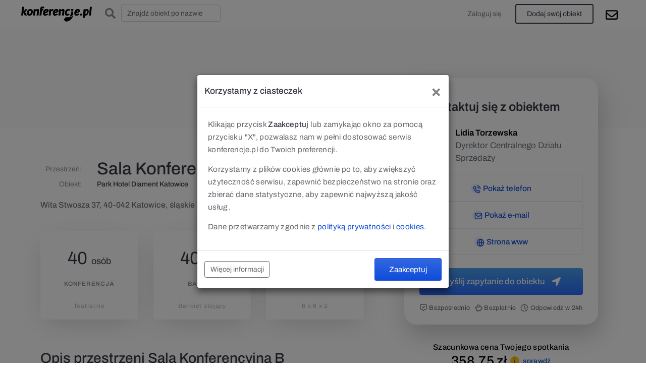

--- FILE ---
content_type: text/html; charset=UTF-8
request_url: https://www.konferencje.pl/o/park-hotel-diament-katowice,731/249-sala-konferencyjna-b.html
body_size: 12525
content:
<!DOCTYPE html>
<html lang="pl" class="no-js">
<head>
            <script>window.dataLayer=window.dataLayer||[];window.gtag=function(){dataLayer.push(arguments)}</script>
    <script>consentQueue=[];consentPush=function(callback){consentQueue.push(callback)}</script>
    <meta charset="utf-8">
    <meta name="viewport" content="width=device-width, initial-scale=1">
    <meta http-equiv="X-UA-Compatible" content="ie=edge">
    <link rel="preconnect" href="https://www.google-analytics.com">
    <link rel="preconnect" href="https://www.googletagmanager.com">
    <link rel="preconnect" href="https://dummyimage.com">
    <link rel="preconnect" href="https://maps.googleapis.com">
    <link rel="preconnect" href="https://maps.gstatic.com">
    <link rel="preconnect" href="https://fonts.googleapis.com">
    <link rel="preconnect" href="https://fonts.gstatic.com" crossorigin>
    <link rel="manifest" href="/manifest.json">
    <meta name="mobile-web-app-capable" content="yes">
    <meta name="apple-mobile-web-app-capable" content="yes">
    <meta name="application-name" content="Konferencje.pl">
    <meta name="apple-mobile-web-app-title" content="Konferencje.pl">
    <meta name="theme-color" content="#1e63ff">
    <meta name="msapplication-navbutton-color" content="#1e63ff">
    <meta name="apple-mobile-web-app-status-bar-style" content="black-translucent">
    <meta name="msapplication-starturl" content="/">
    <link rel="apple-touch-icon" sizes="180x180" href="/mobile/icon-192x192.png">
    <link rel="icon" sizes="192x192" href="/mobile/icon-192x192.png">
    <meta name="google-site-verification" content="vZerQEd_jXZW7mg5onn1d-meQJ6H5mFu7DFjk5Lru80">
    <link rel="search" type="application/opensearchdescription+xml" title="Wyszukiwarka Konferencje.pl"
          href="/opensearch.xml">
        <!-- Google Tag Manager -->
        <script>
        consentPush(function (optedIn) {
            gtag('consent', 'default', {
                'ad_storage': optedIn ? 'granted' : 'denied',
                'ad_user_data': optedIn ? 'granted' : 'denied',
                'ad_personalization': optedIn ? 'granted' : 'denied',
                'analytics_storage': optedIn ? 'granted' : 'denied',
                'functionality_storage': optedIn ? 'granted' : 'denied',
                'personalization_storage': optedIn ? 'granted' : 'denied',
                'security_storage': optedIn ? 'granted' : 'denied',
            });

            (function(w,d,s,l,i){w[l]=w[l]||[];w[l].push({'gtm.start':
                new Date().getTime(),event:'gtm.js'});var f=d.getElementsByTagName(s)[0],
                j=d.createElement(s),dl=l!='dataLayer'?'&l='+l:'';j.async=true;j.src=
                'https://www.googletagmanager.com/gtm.js?id='+i+dl;f.parentNode.insertBefore(j,f);
            })(window,document,'script','dataLayer','GTM-NK38R3K');

            if (!optedIn) {if (typeof(window.clarity) !== 'undefined') {window.clarity('stop');window.clarity('consent', false)}}
        })
        </script>
        <!-- End Google Tag Manager -->        
<link rel="canonical" href="https://www.konferencje.pl/o/park-hotel-diament-katowice,731/249-sala-konferencyjna-b.html">
<meta name="description" content="Sala Konferencyjna B – sala o powierzchni 41m² w Park Hotel Diament Katowice. Aktualne dane i zdjęcia. Bezpośredni kontakt. Sprawdź.">
<meta property="og:title" content="Sala Konferencyjna B w Park Hotel Diament Katowice">
<meta property="og:url" content="https://www.konferencje.pl/o/park-hotel-diament-katowice,731/249-sala-konferencyjna-b.html">
<meta property="og:description" content="Sala Konferencyjna B – sala o powierzchni 41m² w Park Hotel Diament Katowice. Aktualne dane i zdjęcia. Bezpośredni kontakt. Sprawdź.">
<meta property="og:site_name" content="konferencje.pl">
<meta property="og:type" content="website">
<meta property="og:locale" content="pl_PL">
<meta property="twitter:title" content="Sala Konferencyjna B w Park Hotel Diament Katowice">

    
        <title>Sala Konferencyjna B w Park Hotel Diament Katowice – konferencje.pl</title>
    <script>AppConfig = {
            loginPath: '/logowanie/_form',
            suggestCityPath: '/obiekt/_miasta',
            successModalPath: '/logowanie/social-success/modal',
        }</script>
    <link rel="stylesheet" href="/build/5052.9e6babee.css" data-turbo-track="reload"><link rel="stylesheet" href="/build/1991.412fda67.css" data-turbo-track="reload">
                <!-- Pipedrive LeadBooster Chat -->
    <script>window.pipedriveLeadboosterConfig = {base: 'leadbooster-chat.pipedrive.com',companyId: 1702543,playbookUuid: 'a607ca24-df90-4fb0-85bc-5a028fb7784c',version: 2};(function () {var w = window;if (w.LeadBooster) {console.warn('LeadBooster already exists');} else {w.LeadBooster = {q: [],on: function (n, h) {this.q.push({ t: 'o', n: n, h: h });},trigger: function (n) {this.q.push({ t: 't', n: n });},};}})();</script>
    <script src="https://leadbooster-chat.pipedrive.com/assets/loader.js" async></script>
    <!-- End Pipedrive LeadBooster Chat -->        
        <script src="/build/runtime.18a1837d.js" defer data-turbo-track="reload"></script><script src="/build/6036.1d7747fa.js" defer data-turbo-track="reload"></script><script src="/build/4315.adbefb58.js" defer data-turbo-track="reload"></script><script src="/build/5093.30e801b0.js" defer data-turbo-track="reload"></script><script src="/build/5052.a4c4c130.js" defer data-turbo-track="reload"></script><script src="/build/1991.44f6556a.js" defer data-turbo-track="reload"></script><script src="/build/app.042f09cb.js" defer data-turbo-track="reload"></script></head>

<body data-turbo="false"
        data-turbo-prefetch="false"
        id="top">

    <noscript>
        <iframe src="https://www.googletagmanager.com/ns.html?id=GTM-NK38R3K"
                height="0" width="0" style="display:none;visibility:hidden"></iframe>
    </noscript>

    <nav class="headerStatic navbar  navbar-expand-lg navbar-light px-3 px-md-5 py-2 bg-white">
        <a class="navbar-brand" href="/">
            <img src="/build/images/logoKonferencjeDark.8c0209e1.svg" alt="Konferencje.pl - najlepsza baza sal konferencyjnych i szkoleniowych">
        </a><div class="navbar-inquiry ml-auto mr-1 mr-md-3 m-lg-0 js-navbar-inquiry"
         aria-live="polite" id="js-navbar-inquiry"
                  data-lazy-section="/_navbar-inquiry"
             ><div class="navbar-inquiry__wrapper"><div class="dropdown d-none d-lg-block"><button class="nav-link position-relative border-0 bg-transparent navbar-inquiry__btn"
                type="button" id="navbarInquiryDropdown"
                data-toggle="dropdown" aria-haspopup="true" aria-expanded="false"><i class="far fa-envelope"></i></button><div class="dropdown-menu dropdown-menu-right p-3" aria-labelledby="navbarInquiryDropdown"><p class="h3 pb-3 text-dark">Wybrane obiekty</p><div class="navbar-inquiry-content"><div class="text-center px-2 px-sm-5  js-navbar-inquiry-empty-list"><p class="h4 text-dark">Oszczędź czas</p><span class="text-dark d-block">Wybierz swoje ulubione miejsca i skontaktuj się z nimi wszystkimi za pomocą jednego zapytania.</span><i class="far fa-envelope-open text-primary display-1 d-inline-block my-4"></i><span class="text-dark d-block">Spersonalizowane wyceny i informacje o dostępności otrzymasz bezpośrednio od menedżerów obiektów.</span><a href="/wyszukiwarka-obiektow/" class="button btn-cta p-3"><span>Znajdź obiekty</span><i class="fas fa-search"></i></a></div></div></div></div><div class="d-lg-none"><button class="nav-link position-relative border-0 bg-transparent navbar-inquiry__btn"
                type="button" data-toggle="modal" data-target="#navbarInquiryModal"><i class="far fa-envelope"></i></button><div class="modal fade p-0" id="navbarInquiryModal" tabindex="-1" role="dialog" data-backdrop="false"
             aria-labelledby="navbarInquiryModalLabel" aria-hidden="true"><div class="modal-dialog m-0 mx-sm-auto my-sm-4" role="document"><div class="modal-content rounded-0"><div class="modal-header"><p class="h3 modal-title text-dark" id="navbarInquiryModalLabel">Wybrane obiekty</p><button type="button" class="close" data-dismiss="modal" aria-label="Zamknij"><span aria-hidden="true">&times;</span></button></div><div class="modal-body"><div class="navbar-inquiry-content"><div class="text-center px-2 px-sm-5  js-navbar-inquiry-empty-list"><p class="h4 text-dark">Oszczędź czas</p><span class="text-dark d-block">Wybierz swoje ulubione miejsca i skontaktuj się z nimi wszystkimi za pomocą jednego zapytania.</span><i class="far fa-envelope-open text-primary display-1 d-inline-block my-4"></i><span class="text-dark d-block">Spersonalizowane wyceny i informacje o dostępności otrzymasz bezpośrednio od menedżerów obiektów.</span><a href="/wyszukiwarka-obiektow/" class="button btn-cta p-3"><span>Znajdź obiekty</span><i class="fas fa-search"></i></a></div></div></div></div></div></div></div></div></div><button class="navbar-toggler" type="button" data-toggle="collapse" data-target="#navbarSupportedContent"
                aria-controls="navbarSupportedContent" aria-expanded="false" aria-label="Nawigacja"><span class="navbar-toggler-icon"></span></button><div class="collapse navbar-collapse" id="navbarSupportedContent"><form class="form-inline my-2 my-lg-0" action="/wyszukiwarka-obiektow/search-by-name" method="get" id="js-navbar-search"><div class="input-group input-group-prepend"><button class="btn bg-transparent w-auto" type="submit" id="navbar-search-button"><span
                                class="fas fa-search form-control-feedback"></span></button><input type="text" name="query" id="navbar-search-input" minlength="3"
                           class="form-control text-white display-1 m-0 bg-transparent rounded"
                           placeholder="Znajdź obiekt po nazwie"
                           aria-label="Znajdź obiekt po nazwie"></div></form><ul class="navbar-nav navbar-nav-scroll ml-auto align-items-center"><li class="nav-item"><a class="nav-link nav-link--light" href="#" data-auth-popup>Zaloguj się</a></li><li class="nav-item"><a class="btn btn--border-bold btn-outline-dark pt-2 pr-4 pb-2 pl-4"
                       href="https://www.konferencje.pl/nowy-obiekt/"  data-auth-popup rel="nofollow noopener noreferrer">Dodaj swój obiekt</a></li></ul></div></nav>
    <div class="objectPage" id="facility">
<div class="container-fluid p-0" data-js-media-parent>
    <div class="position-relative"><div style="height: 200px; background: #fafafa" class="w-100"></div></div>
</div>
<div class="container">
            <div class="row">
                <div class="col-lg-7">
                    <div class="module mb-5">
                        <div class="row">
                            <div class="col-2 text-right align-self-center">Przestrzeń:</div>
                            <div class="col-10"><h1 class="p-0 m-0 text-dark">Sala Konferencyjna B</h1></div>
                        </div>

                        <div class="row">
                            <div class="col-2 text-right">Obiekt:</div>
                            <div class="col-10"><strong class="text-dark">Park Hotel Diament Katowice</strong></div>
                        </div>

                        <h6 class="text-muted mt-4" role="presentation">Wita Stwosza 37,&nbsp;40-042&nbsp;Katowice, śląskie</h6>
                    </div><div class="row">
    <div class="col-md-4 col-6 objectPage__box">
        <div>
            <span class="objectPage__box__value">40<sub>osób</sub></span>
            <span class="objectPage__box__name">Konferencja</span>
            <span class="objectPage__box__about">Teatralnie</span>
        </div>
    </div>
    <div class="col-md-4 col-6 objectPage__box">
        <div>
            <span class="objectPage__box__value">40<sub>osób</sub></span>
            <span class="objectPage__box__name">Bankiet</span>
            <span class="objectPage__box__about">Bankiet stojący</span>
        </div>
    </div>
    <div class="col-md-4 objectPage__box">
        <div>
            <span class="objectPage__box__value">41<sub>m<sup>2</sup></sub></span>
            <span class="objectPage__box__name">Powierzchnia</span>
            <span class="objectPage__box__about">6 x 6 x 2</span>
        </div>
    </div>
</div>
<div class="module pb-1">
        <h2 class="m-0 text-dark">Opis przestrzeni Sala Konferencyjna B</h2>
        <hr>

        <div class="objectPage__text">
            
            <p><p>Sala Konferencyjna B – sala konferencyjna o powierzchni 41 m² w Park Hotel Diament Katowice w miejscowości Katowice.</p> <p>Może pomieścić na konferencję 40 osób w ustawieniu bankietowym i 40 osób w ustawieniu teatralnym.</p> <p>Na wyposażeniu sali jest klimatyzacja, zaciemnienie regulowane, nagłośnienie, projektor, ekran wbudowany, flipchart.</p> <p>Można tu organizować m.in. konferencje, eventy i szkolenia.</p></p>
        </div>
    </div>                    <div class="module">
            <div class="objectPage__roomAttributes">
                <div class="row">
                    <div class="col-lg mb-3 mb-lg-0">
                                                <img src="/build/images/facilities--aircond--1.7e1bd527.svg" alt="Klimatyzacja"
                             loading="lazy">
                        <span class="objectPage__roomAttributes--1">Klimatyzacja</span>
                    </div>
                    <div class="col-lg mb-3 mb-lg-0">
                                                <img src="/build/images/facilities--dark--1.9affdb70.svg"
                             alt="Zaciemnienie regulowane" loading="lazy">
                        <span class="objectPage__roomAttributes--1">Zaciemnienie regulowane</span>
                    </div>
                    <div class="col-lg mb-3 mb-lg-0">
                                                <img src="/build/images/facilities--sun--0.805e8c6c.svg"
                             alt="Dostęp do światła dziennego" loading="lazy">
                        <span class="objectPage__roomAttributes--0">Dostęp do światła dziennego</span>
                    </div>
                    <div class="col-lg mb-3 mb-lg-0">
                                                <img src="/build/images/facilities--speakers--1.cf1eeb27.svg"
                             alt="Nagłośnienie sufitowe" loading="lazy">
                        <span class="objectPage__roomAttributes--1">Nagłośnienie sufitowe</span>
                    </div>
                    <div class="col-lg">
                                                <img src="/build/images/facilities--wifi--0.f25adafc.svg" alt="Internet Wi-Fi"
                             loading="lazy">
                        <span class="objectPage__roomAttributes--0">Internet Wi-Fi</span>
                    </div>
                </div>
            </div>

            <div class="p-4">
                                    <ul class="list-unstyled m-0">
                                                    <li class="ok">Projektor</li>
                                                    <li class="ok">Ekran wbudowany</li>
                                                    <li class="no">Tablica</li>
                                                    <li class="ok">Flipchart</li>
                                                    <li class="no">Mikser audio</li>
                                                    <li class="no">TV / monitor LCD</li>
                                                    <li class="no">Regulowane oświetlenie</li>
                                                    <li class="no">Wygłuszenie</li>
                                                    <li class="no">Prąd - gniazdo trójfazowe</li>
                                                    <li class="no">Scena / podest</li>
                                                    <li class="no">Brak kolumn</li>
                                                    <li class="no">Wjedzie samochód</li>
                                            </ul>
                    <div class="clearfix"></div>
                            </div>
        </div>
                            
                                                                                                                                                                                                                                                    

<div class="module">
        <div class="d-md-flex justify-content-between align-items-center">
            <h2 class="m-0 text-dark">Inne przestrzenie w Park Hotel Diament Katowice</h2>

                    </div>

        <hr>

        <div class="row">
                                    
            
        
        <div class="col-md-6 mb-4">
            <div class="position-relative">
                <a href="https://www.konferencje.pl/o/park-hotel-diament-katowice,731/253-sala-konferencyjna-c.html">
                    <img src="https://www.konferencje.pl/media/cache/resolve/card_v2/no-photo.jpg" class="w-100" loading="lazy" width="378" height="259"
                         title="Sala Konferencyjna C" alt="Sala Konferencyjna C">
                </a>

                                    <div class="py-2 px-3 position-absolute"
                         style="right: 1rem; bottom: 1rem; background: #fff">
                        <span class="text-dark">533,75 zł netto</span>
                        <div class="d-flex flex-nowrap justify-content-between">
                            <span class="text-smaller">Za dzień</span>
                            <a href="#" class="jsPopover price-status-icon n"
                               data-placement="top"
                               data-content="Uwaga!&lt;br&gt;To nie jest cena zaproponowana przez obiekt.&lt;br&gt;Jest to &lt;b&gt;szacunkowa cena&lt;/b&gt; stworzona przez algorytm konferencje.pl&lt;br&gt;Aby otrzymać ostateczną wycenę, skontaktuj się bezpośrednio z obiektem."></a>
                        </div>
                    </div>
                            </div>

            <div class="w-100 d-flex justify-content-between flex-nowrap p-2">
                <a class="text-truncate" href="https://www.konferencje.pl/o/park-hotel-diament-katowice,731/253-sala-konferencyjna-c.html" title="Sala Konferencyjna C">
                    <div class="text-truncate">Sala Konferencyjna C</div>
                </a>

                <div class="flex-shrink-1 pl-3 text-nowrap d-flex flex-nowrap">
                                                                        <div class="mr-3" title="Pole powierzchni sali">
                                                                <span class="text-smaller text-dark">61 m<sup>2</sup></span>
                            </div>
                                                                                                <div class="mr-3" title="Liczba osób w ustawieniu teatralnym">
                                                                    <img src="/build/images/presentationIco.f4937816.svg" alt="" class="mr-1 mb-1" width="18"
                                         loading="lazy">
                                                                <span class="text-smaller text-dark">60</span>
                            </div>
                                                                                                <div class="mr-3" title="Liczba osób na bankiet zasiadany">
                                                                    <img src="/build/images/bankietIco.d608c611.svg" alt="" class="mr-1 mb-1" width="18"
                                         loading="lazy">
                                                                <span class="text-smaller text-dark">48</span>
                            </div>
                                                            </div>
            </div>
        </div>
            
        
        <div class="col-md-6 mb-4">
            <div class="position-relative">
                <a href="https://www.konferencje.pl/o/park-hotel-diament-katowice,731/250-sala-konferencyjna-d.html">
                    <img src="https://www.konferencje.pl/media/cache/resolve/card_v2/no-photo.jpg" class="w-100" loading="lazy" width="378" height="259"
                         title="Sala Konferencyjna D" alt="Sala Konferencyjna D">
                </a>

                                    <div class="py-2 px-3 position-absolute"
                         style="right: 1rem; bottom: 1rem; background: #fff">
                        <span class="text-dark">481,25 zł netto</span>
                        <div class="d-flex flex-nowrap justify-content-between">
                            <span class="text-smaller">Za dzień</span>
                            <a href="#" class="jsPopover price-status-icon n"
                               data-placement="top"
                               data-content="Uwaga!&lt;br&gt;To nie jest cena zaproponowana przez obiekt.&lt;br&gt;Jest to &lt;b&gt;szacunkowa cena&lt;/b&gt; stworzona przez algorytm konferencje.pl&lt;br&gt;Aby otrzymać ostateczną wycenę, skontaktuj się bezpośrednio z obiektem."></a>
                        </div>
                    </div>
                            </div>

            <div class="w-100 d-flex justify-content-between flex-nowrap p-2">
                <a class="text-truncate" href="https://www.konferencje.pl/o/park-hotel-diament-katowice,731/250-sala-konferencyjna-d.html" title="Sala Konferencyjna D">
                    <div class="text-truncate">Sala Konferencyjna D</div>
                </a>

                <div class="flex-shrink-1 pl-3 text-nowrap d-flex flex-nowrap">
                                                                        <div class="mr-3" title="Pole powierzchni sali">
                                                                <span class="text-smaller text-dark">55 m<sup>2</sup></span>
                            </div>
                                                                                                <div class="mr-3" title="Liczba osób w ustawieniu teatralnym">
                                                                    <img src="/build/images/presentationIco.f4937816.svg" alt="" class="mr-1 mb-1" width="18"
                                         loading="lazy">
                                                                <span class="text-smaller text-dark">45</span>
                            </div>
                                                                                                <div class="mr-3" title="Liczba osób na bankiet zasiadany">
                                                                    <img src="/build/images/bankietIco.d608c611.svg" alt="" class="mr-1 mb-1" width="18"
                                         loading="lazy">
                                                                <span class="text-smaller text-dark">56</span>
                            </div>
                                                            </div>
            </div>
        </div>
            
        
        <div class="col-md-6 mb-4">
            <div class="position-relative">
                <a href="https://www.konferencje.pl/o/park-hotel-diament-katowice,731/252-sala-konferencyjna-a.html">
                    <img src="https://www.konferencje.pl/media/cache/resolve/card_v2/no-photo.jpg" class="w-100" loading="lazy" width="378" height="259"
                         title="Sala Konferencyjna A" alt="Sala Konferencyjna A">
                </a>

                                    <div class="py-2 px-3 position-absolute"
                         style="right: 1rem; bottom: 1rem; background: #fff">
                        <span class="text-dark">358,75 zł netto</span>
                        <div class="d-flex flex-nowrap justify-content-between">
                            <span class="text-smaller">Za dzień</span>
                            <a href="#" class="jsPopover price-status-icon n"
                               data-placement="top"
                               data-content="Uwaga!&lt;br&gt;To nie jest cena zaproponowana przez obiekt.&lt;br&gt;Jest to &lt;b&gt;szacunkowa cena&lt;/b&gt; stworzona przez algorytm konferencje.pl&lt;br&gt;Aby otrzymać ostateczną wycenę, skontaktuj się bezpośrednio z obiektem."></a>
                        </div>
                    </div>
                            </div>

            <div class="w-100 d-flex justify-content-between flex-nowrap p-2">
                <a class="text-truncate" href="https://www.konferencje.pl/o/park-hotel-diament-katowice,731/252-sala-konferencyjna-a.html" title="Sala Konferencyjna A">
                    <div class="text-truncate">Sala Konferencyjna A</div>
                </a>

                <div class="flex-shrink-1 pl-3 text-nowrap d-flex flex-nowrap">
                                                                        <div class="mr-3" title="Pole powierzchni sali">
                                                                <span class="text-smaller text-dark">41 m<sup>2</sup></span>
                            </div>
                                                                                                <div class="mr-3" title="Liczba osób w ustawieniu teatralnym">
                                                                    <img src="/build/images/presentationIco.f4937816.svg" alt="" class="mr-1 mb-1" width="18"
                                         loading="lazy">
                                                                <span class="text-smaller text-dark">40</span>
                            </div>
                                                                                                <div class="mr-3" title="Liczba osób na bankiet zasiadany">
                                                                    <img src="/build/images/bankietIco.d608c611.svg" alt="" class="mr-1 mb-1" width="18"
                                         loading="lazy">
                                                                <span class="text-smaller text-dark">36</span>
                            </div>
                                                            </div>
            </div>
        </div>
            
        
        <div class="col-md-6 mb-4">
            <div class="position-relative">
                <a href="https://www.konferencje.pl/o/park-hotel-diament-katowice,731/255-sala-konferencyjna-e.html">
                    <img src="https://www.konferencje.pl/media/cache/resolve/card_v2/no-photo.jpg" class="w-100" loading="lazy" width="378" height="259"
                         title="Sala konferencyjna E" alt="Sala konferencyjna E">
                </a>

                                    <div class="py-2 px-3 position-absolute"
                         style="right: 1rem; bottom: 1rem; background: #fff">
                        <span class="text-dark">525 zł netto</span>
                        <div class="d-flex flex-nowrap justify-content-between">
                            <span class="text-smaller">Za dzień</span>
                            <a href="#" class="jsPopover price-status-icon n"
                               data-placement="top"
                               data-content="Uwaga!&lt;br&gt;To nie jest cena zaproponowana przez obiekt.&lt;br&gt;Jest to &lt;b&gt;szacunkowa cena&lt;/b&gt; stworzona przez algorytm konferencje.pl&lt;br&gt;Aby otrzymać ostateczną wycenę, skontaktuj się bezpośrednio z obiektem."></a>
                        </div>
                    </div>
                            </div>

            <div class="w-100 d-flex justify-content-between flex-nowrap p-2">
                <a class="text-truncate" href="https://www.konferencje.pl/o/park-hotel-diament-katowice,731/255-sala-konferencyjna-e.html" title="Sala konferencyjna E">
                    <div class="text-truncate">Sala konferencyjna E</div>
                </a>

                <div class="flex-shrink-1 pl-3 text-nowrap d-flex flex-nowrap">
                                                                        <div class="mr-3" title="Pole powierzchni sali">
                                                                <span class="text-smaller text-dark">60 m<sup>2</sup></span>
                            </div>
                                                                                                <div class="mr-3" title="Liczba osób w ustawieniu teatralnym">
                                                                    <img src="/build/images/presentationIco.f4937816.svg" alt="" class="mr-1 mb-1" width="18"
                                         loading="lazy">
                                                                <span class="text-smaller text-dark">40</span>
                            </div>
                                                                                                <div class="mr-3" title="Liczba osób na bankiet zasiadany">
                                                                    <img src="/build/images/bankietIco.d608c611.svg" alt="" class="mr-1 mb-1" width="18"
                                         loading="lazy">
                                                                <span class="text-smaller text-dark">32</span>
                            </div>
                                                            </div>
            </div>
        </div>
    
        </div>

                    <div class="col-12 mb-3 text-center">
                                    <a href="#" data-auth-popup class="btn btn-outline-secondary">Pokaż więcej…</a>
                            </div>

                        </div><div class="module">
        <div class="d-md-flex justify-content-between align-items-center">
            <h2 class="m-0 text-dark">Park Hotel Diament Katowice</h2>
            <a href="/o/park-hotel-diament-katowice,731.html">Przejdź do prezentacji</a>
        </div>
        <hr>

        <div class="objectPage__text"><img class="float-left py-3 pr-4" src="https://www.konferencje.pl/media/cache/resolve/logo/5/6/e/6/56e6270aef32542d7ef687e4e9dbe816.jpg" alt="Park Hotel Diament Katowice"
                     loading="lazy">Szukasz profesjonalnych sal konferencyjnych w Katowicach?

Do organizacji konferencji, szkoleń, seminariów i spotkań rekrutacyjnych przygotowaliśmy nowoczesne i przestronne centrum konferencyjne, mogące pomieścić 400 osób. Zróżnicowane pod względem wielkości sale konferencyjne mieszczą się na VI piętrze, skąd roztacza się imponujący widok na panoramę Katowic. Dzięki systemowi przesuwnych ścian możliwa jest dowolna aranżacja wnętrza oferowanych…</div>
    </div></div>

                <div class="sidebar order-first order-lg-last col-lg-5">
                    <div class="sidebar__sticky">
    <div class="sidebar__bg"><div class="sidebar__content">
            <div class="mt-3"><div class="sidebar__h1">Skontaktuj się z obiektem</div>                    <div class="sidebar__person">
                        <div class="d-flex align-items-center"><img src="https://www.konferencje.pl/media/cache/resolve/avatar/avatar.png"
                                     alt="Lidia Torzewska" loading="lazy"></div>
                        <div class="ml-4" aria-live="polite">
                            <div>
                                <strong>Lidia Torzewska</strong>
                            </div>
                            <div>Dyrektor Centralnego Działu Sprzedaży</div>
                        </div>
                    </div>

                    <div class="sidebar__cta"><button class="sidebar__cta_btn" data-append="#js-details, #js-details-mobile-phone"
                                    data-disable
                                    data-reportg="tel_show"
                                    data-js-unveil="/o/_phone/park-hotel-diament-katowice,731/show">
                                <img src="/build/images/icon-phone.d66c1b9c.svg" alt="" loading="lazy" width="20"
                                     height="20">
                                Pokaż telefon</button>
                            <p class="d-sm-none m-0" id="js-details-mobile-phone" aria-live="polite"></p><button class="sidebar__cta_btn" data-append="#js-details, #js-details-mobile-email"
                                    data-disable
                                    data-reportg="mail_show"
                                    data-js-unveil="/o/_email/park-hotel-diament-katowice,731/show">
                                <img src="/build/images/icon-mail.a8893b48.svg" alt="" loading="lazy" width="20"
                                     height="20">
                                Pokaż e-mail</button>
                            <p class="d-sm-none m-0" id="js-details-mobile-email" aria-live="polite"></p>
                        
                                                    <button class="sidebar__cta_btn" data-append="#js-details, #js-details-mobile-web"
                                    data-disable
                                    data-reportg="www_show"
                                    data-js-unveil="/o/_website/park-hotel-diament-katowice,731">
                                <img src="/build/images/icon-www.d3738305.svg" alt="" loading="lazy" width="20"
                                     height="20">
                                Strona www</button>
                            <p class="d-sm-none m-0" id="js-details-mobile-web" aria-live="polite"></p>
                                            </div>

                    <div id="js-details" class="d-none d-sm-block" aria-live="polite"></div>
                <button type="button" class="button btn-cta p-3 w-100"
                            data-js-contact="/facilities-inquiry/"
                            data-js-add-to-inquiry="/o/park-hotel-diament-katowice,731,add-to-inquiry.html">Wyślij zapytanie do obiektu
                        <i class="fas fa-location-arrow"></i>
                    </button>
                
                                    <div class="sidebar__feats">
                        <p>
                            <img src="/build/images/icon-direct.0e244882.svg" alt="" loading="lazy" width="16"
                                 height="16">
                            Bezpośrednio</p>
                        <p>
                            <img src="/build/images/icon-free.464711d7.svg" alt="" loading="lazy" width="16"
                                 height="18">
                            Bezpłatnie</p>
                        <p>
                            <img src="/build/images/icon-swift.fd5b89c5.svg" alt="" loading="lazy" width="16"
                                 height="18">
                            Odpowiedź w 24h</p>
                    </div>
                            </div>
        </div>
    </div>

    
            <div aria-live="polite" id="js-event-price"
             data-lazy-section="/o/park-hotel-diament-katowice,731,event.html?room=249&amp;price=1"></div>
    </div>
                </div>
            </div>
        </div>
    </div>

    <footer class="footer"><div class="container"><div class="row"><div class="col-md-6"><div class="row"><div class="col-md-6"><h6>KONFERENCJE.PL</h6><ul><li><a href="https://www.konferencje.pl/o-nas/">O nas</a></li><li><a href="https://www.konferencje.pl/artykuly/">Wszystkie artykuły</a></li><li><a href="https://www.konferencje.pl/kontakt-login/">Kontakt z portalem</a></li><li><a href="/przewodniki">Przewodniki</a></li></ul></div><div class="col-md-6"><h6 class="text-uppercase">Oferta</h6><ul><li><a href="https://www.konferencje.pl/nowy-obiekt/">Dodaj nowy obiekt</a></li><li><a href="https://www.konferencje.pl/statystyki-strony/">Statystyki</a></li></ul></div></div><div class="row"><div class="col"><ul class="d-flex"><li class="mr-3"><a rel="nofollow noopener noreferrer" target="_blank"
                                           href="https://www.facebook.com/konferencjePL/"><img alt="Facebook" loading="lazy"
                                                 src="[data-uri]"></a></li><li class="mr-3"><a rel="nofollow noopener noreferrer" target="_blank"
                                           href="https://twitter.com/konferencjePL"><img alt="Twitter" loading="lazy"
                                                 src="[data-uri]"></a></li><li class="mr-3"><a rel="nofollow noopener noreferrer" target="_blank"
                                           href="https://www.linkedin.com/company/10210698/"><img alt="LinkedIn" loading="lazy"
                                                 src="[data-uri]"></a></li><li><a rel="nofollow noopener noreferrer" target="_blank"
                                           href="https://www.instagram.com/konferencjepl/"><img alt="LinkedIn" loading="lazy"
                                                 src="[data-uri]"></a></li></ul></div></div></div><div class="col-md-6"><h4 class="mt-5 mt-md-0">Dołącz do społeczności konferencje.pl!</h4><ul class="footer__reasons"><li>Większy wybór - dostęp do pełnej bazy obiektów i artykułów</li><li>Lepsze narzędzia - zapytania grupowe, teczka, porównywarka i inne</li><li>Bądź na bieżąco - raz w miesiącu newsletter z nowo otwartymi obiektami</li><li>Dołącz do profesjonalistów - zaproszenia na spotkania i wyjazdy studyjne</li></ul><button type="button" class="btn btn-primary" data-auth-popup="register">Dołącz</button></div></div><hr><div class="footer-logos d-flex flex-column flex-sm-row"><a target="_blank" rel="noopener" class="mr-0 mr-sm-3 mr-md-4 pr-3 pr-md-4 border-right"
                       href="https://www.grupamp.pl"><img src="/build/images/footer-grupamp-logo-white.3fa58c8e.svg" class="img-fluid"
                             alt="Logo Grupa Meeting Planner"><img src="/build/images/footer-grupamp-logo-color.bdd6440b.svg" class="img-fluid"
                             alt="Logo Grupa Meeting Planner" data-on-hover></a><a target="_blank" rel="noopener" class="mr-0 mr-sm-4 mr-md-5 mt-4 mt-sm-0"
                       href="https://www.meetingplanner.pl"><img src="/build/images/footer-meetingplanner-logo-white.fd2330d1.svg" class="img-fluid"
                             alt="Logo Meetingplanner.pl"><img src="/build/images/footer-meetingplanner-logo-color.8a968c9f.svg" class="img-fluid"
                             alt="Logo Meetingplanner.pl" data-on-hover></a><a href="/" class="mr-0 mr-sm-4 mr-md-5 mt-4 mt-sm-1"><img src="/build/images/logoKonferencje.50d07f4e.svg" alt="Logo Konferencje.pl"
                             class="img-fluid mt-2"><img src="/build/images/logoKonferencje.50d07f4e.svg" alt="Logo Konferencje.pl"
                             class="img-fluid mt-2" data-on-hover></a><a target="_blank" rel="noopener" class="mt-4 mt-sm-0" href="https://www.mppowerawards.com"><img src="/build/images/footer-mppowerawards-logo-white.39cca035.svg" class="img-fluid"
                             alt="Logo MP Power Awards" height="28"><img src="/build/images/footer-mppowerawards-logo-white.39cca035.svg" class="img-fluid"
                             alt="Logo MP Power Awards" height="28" data-on-hover></a></div><div class="row footer-bottom-bar justify-content-md-between"><div class="col-md-6 text-center text-md-left"><span>© 2026 Konferencje.pl</span></div><div class="col-md-6"><ul class="d-flex justify-content-end"><li><a href="https://www.konferencje.pl/regulamin-serwisu/">Regulamin serwisu</a></li><li><a href="https://www.konferencje.pl/polityka-cookies/">Polityka cookies i prywatności</a></li></ul></div></div><hr class="mt-2"><div class="footerBottom"><p class="text-center">Konferencje.pl – tysiące miejsc na konferencje. Skorzystaj z profesjonalnej wyszukiwarki lub zleć nam wybór idealnej sali konferencyjnej spośród ponad 5000 hoteli, ośrodków, pałaców, a także hal, teatrów i muzeów oraz innych oryginalnych miejsc. Wyślij zapytanie, a otrzymasz oferty bezpośrednio na swój e-mail.</p></div></div></footer>
<div id="js-cookie-consent" data-load-url="/cookie-consent" aria-live="assertive"></div>

<script type="application/ld+json">{"@context":"https:\/\/schema.org","@type":"MeetingRoom","name":"Sala Konferencyjna B","url":"https:\/\/www.konferencje.pl\/o\/park-hotel-diament-katowice,731\/249-sala-konferencyjna-b.html","containedInPlace":{"@type":"Hotel","name":"Park Hotel Diament Katowice","address":{"@type":"PostalAddress","addressCountry":"PL","addressLocality":"Katowice","postalCode":"40-042","streetAddress":"Wita Stwosza 37"},"url":"https:\/\/www.konferencje.pl\/o\/park-hotel-diament-katowice,731.html","image":"https:\/\/www.konferencje.pl\/media\/cache\/collage_hq\/9\/4\/c\/8\/94c866ddd4e2b4cef45ea4719272e1a2.webp"},"description":"","maximumAttendeeCapacity":40,"address":{"@type":"PostalAddress","addressCountry":"PL","addressLocality":"Katowice","postalCode":"40-042","streetAddress":"Wita Stwosza 37"}}</script>

<script>
window.consentPush(function (optedIn) {
if (!optedIn) {
function clearcookies(names) {document.cookie.split(";").forEach(c => names.includes(c = c.split("=")[0].trim()) && (document.cookie = c + "=; expires=Thu, 01 Jan 1970 00:00:00 UTC; path=/"))}
clearcookies(['_clck','_clsk','_fbp','_fbc']);
}
})
</script>

</body>
</html>


--- FILE ---
content_type: text/html; charset=UTF-8
request_url: https://www.konferencje.pl/_navbar-inquiry
body_size: 855
content:




<div class="navbar-inquiry__wrapper">
    <div class="dropdown d-none d-lg-block">
        <button class="nav-link position-relative border-0 bg-transparent navbar-inquiry__btn"
                type="button" id="navbarInquiryDropdown"
                data-toggle="dropdown" aria-haspopup="true" aria-expanded="false">
                <i class="far fa-envelope"></i>
    
        </button>
        <div class="dropdown-menu dropdown-menu-right p-3" aria-labelledby="navbarInquiryDropdown">
            <p class="h3 pb-3 text-dark">Wybrane obiekty</p>
                <div class="navbar-inquiry-content">
                <div class="text-center px-2 px-sm-5  js-navbar-inquiry-empty-list">
            <p class="h4 text-dark">Oszczędź czas</p>
            <span class="text-dark d-block">Wybierz swoje ulubione miejsca i skontaktuj się z nimi wszystkimi za pomocą jednego zapytania.</span>
            <i class="far fa-envelope-open text-primary display-1 d-inline-block my-4"></i>
            <span class="text-dark d-block">Spersonalizowane wyceny i informacje o dostępności otrzymasz bezpośrednio od menedżerów obiektów.</span>
            <a href="/wyszukiwarka-obiektow/" class="button btn-cta p-3">
                <span>Znajdź obiekty</span>
                <i class="fas fa-search"></i>
            </a>
        </div>
    </div>

        </div>
    </div>

    <div class="d-lg-none">
        <button class="nav-link position-relative border-0 bg-transparent navbar-inquiry__btn"
                type="button" data-toggle="modal" data-target="#navbarInquiryModal">
                <i class="far fa-envelope"></i>
    
        </button>

        <div class="modal fade p-0" id="navbarInquiryModal" tabindex="-1" role="dialog" data-backdrop="false"
             aria-labelledby="navbarInquiryModalLabel" aria-hidden="true">
            <div class="modal-dialog m-0 mx-sm-auto my-sm-4" role="document">
                <div class="modal-content rounded-0">
                    <div class="modal-header">
                        <p class="h3 modal-title text-dark" id="navbarInquiryModalLabel">Wybrane obiekty</p>
                        <button type="button" class="close" data-dismiss="modal" aria-label="Zamknij">
                            <span aria-hidden="true">&times;</span>
                        </button>
                    </div>
                    <div class="modal-body">
                            <div class="navbar-inquiry-content">
                <div class="text-center px-2 px-sm-5  js-navbar-inquiry-empty-list">
            <p class="h4 text-dark">Oszczędź czas</p>
            <span class="text-dark d-block">Wybierz swoje ulubione miejsca i skontaktuj się z nimi wszystkimi za pomocą jednego zapytania.</span>
            <i class="far fa-envelope-open text-primary display-1 d-inline-block my-4"></i>
            <span class="text-dark d-block">Spersonalizowane wyceny i informacje o dostępności otrzymasz bezpośrednio od menedżerów obiektów.</span>
            <a href="/wyszukiwarka-obiektow/" class="button btn-cta p-3">
                <span>Znajdź obiekty</span>
                <i class="fas fa-search"></i>
            </a>
        </div>
    </div>

                    </div>
                </div>
            </div>
        </div>
    </div>
</div>


--- FILE ---
content_type: text/html; charset=UTF-8
request_url: https://www.konferencje.pl/o/park-hotel-diament-katowice,731,event.html?room=249&price=1
body_size: 338
content:
<div class="sidebar__estimation">
                                            
        <p class="sidebar__estimation_label">Szacunkowa cena Twojego spotkania</p>

        <p class="sidebar__estimation_price">
                            <span>358,75 zł</span>
            
            <a href="#" class="jsPopover ml-2 price-status-icon n"
               data-placement="top" data-content="Uwaga!&lt;br&gt;To nie jest cena zaproponowana przez obiekt.&lt;br&gt;Jest to &lt;b&gt;szacunkowa cena&lt;/b&gt; stworzona przez algorytm konferencje.pl&lt;br&gt;Aby otrzymać ostateczną wycenę, skontaktuj się bezpośrednio z obiektem."></a>

            <a href="/o/park-hotel-diament-katowice,731,event.html?room=249" id="js-event-configure" class="ml-0" rel="nofollow">sprawdź</a>
        </p>
    </div>


--- FILE ---
content_type: text/css
request_url: https://www.konferencje.pl/build/1991.412fda67.css
body_size: 79617
content:
@charset "UTF-8";:root{--blue:#1e63ff;--indigo:#83a0ff;--purple:#6f42c1;--pink:#e83e8c;--red:#dc3545;--orange:#f08b0e;--yellow:#ffc107;--green:#28a745;--teal:#20c997;--cyan:#17a2b8;--white:#fff;--gray:#6c757d;--gray-dark:#343a40;--primary:#0f4cdb;--secondary:#66666d;--success:#28a745;--info:#17a2b8;--warning:#ffc107;--danger:#dc3545;--light:#f8f9fa;--dark:#383845;--breakpoint-xs:0;--breakpoint-sm:576px;--breakpoint-md:768px;--breakpoint-lg:1200px;--breakpoint-xl:1436px;--font-family-sans-serif:"Archivo";--font-family-monospace:SFMono-Regular,Menlo,Monaco,Consolas,"Liberation Mono","Courier New",monospace}*,:after,:before{box-sizing:border-box}html{-webkit-text-size-adjust:100%;-webkit-tap-highlight-color:rgba(0,0,0,0);font-family:sans-serif;line-height:1.15}article,aside,figcaption,figure,footer,header,hgroup,main,nav,section{display:block}body{background-color:#fff;color:#8c8d9c;font-family:Archivo;font-size:1rem;font-weight:400;line-height:1.5;margin:0;text-align:left}[tabindex="-1"]:focus:not(:focus-visible){outline:0!important}hr{box-sizing:content-box;height:0;overflow:visible}h1,h2,h3,h4,h5,h6{margin-bottom:.5rem;margin-top:0}p{margin-bottom:1rem;margin-top:0}abbr[data-original-title],abbr[title]{border-bottom:0;cursor:help;text-decoration:underline;text-decoration:underline dotted;text-decoration-skip-ink:none}address{font-style:normal;line-height:inherit}address,dl,ol,ul{margin-bottom:1rem}dl,ol,ul{margin-top:0}ol ol,ol ul,ul ol,ul ul{margin-bottom:0}dt{font-weight:700}dd{margin-bottom:.5rem;margin-left:0}blockquote{margin:0 0 1rem}b,strong{font-weight:500}small{font-size:80%}sub,sup{font-size:75%;line-height:0;position:relative;vertical-align:baseline}sub{bottom:-.25em}sup{top:-.5em}a{background-color:transparent;color:#0f4cdb;text-decoration:none}a:hover{color:#0a3393;text-decoration:underline}a:not([href]):not([class]),a:not([href]):not([class]):hover{color:inherit;text-decoration:none}code,kbd,pre,samp{font-family:SFMono-Regular,Menlo,Monaco,Consolas,Liberation Mono,Courier New,monospace;font-size:1em}pre{-ms-overflow-style:scrollbar;margin-bottom:1rem;margin-top:0;overflow:auto}figure{margin:0 0 1rem}img{border-style:none}img,svg{vertical-align:middle}svg{overflow:hidden}table{border-collapse:collapse}caption{caption-side:bottom;color:#6c757d;padding-bottom:.75rem;padding-top:.75rem;text-align:left}th{text-align:inherit;text-align:-webkit-match-parent}label{display:inline-block;margin-bottom:.5rem}button{border-radius:0}button:focus:not(:focus-visible){outline:0}button,input,optgroup,select,textarea{font-family:inherit;font-size:inherit;line-height:inherit;margin:0}button,input{overflow:visible}button,select{text-transform:none}[role=button]{cursor:pointer}select{word-wrap:normal}[type=button],[type=reset],[type=submit],button{-webkit-appearance:button}[type=button]:not(:disabled),[type=reset]:not(:disabled),[type=submit]:not(:disabled),button:not(:disabled){cursor:pointer}[type=button]::-moz-focus-inner,[type=reset]::-moz-focus-inner,[type=submit]::-moz-focus-inner,button::-moz-focus-inner{border-style:none;padding:0}input[type=checkbox],input[type=radio]{box-sizing:border-box;padding:0}textarea{overflow:auto;resize:vertical}fieldset{border:0;margin:0;min-width:0;padding:0}legend{color:inherit;display:block;font-size:1.5rem;line-height:inherit;margin-bottom:.5rem;max-width:100%;padding:0;white-space:normal;width:100%}progress{vertical-align:baseline}[type=number]::-webkit-inner-spin-button,[type=number]::-webkit-outer-spin-button{height:auto}[type=search]{-webkit-appearance:none;outline-offset:-2px}[type=search]::-webkit-search-decoration{-webkit-appearance:none}::-webkit-file-upload-button{-webkit-appearance:button;font:inherit}output{display:inline-block}summary{cursor:pointer;display:list-item}template{display:none}[hidden]{display:none!important}.h1,.h2,.h3,.h4,.h5,.h6,h1,h2,h3,h4,h5,h6{font-weight:500;line-height:1.2;margin-bottom:.5rem}.h1,h1{font-size:2.5rem}.h2,h2{font-size:2rem}.h3,h3{font-size:1.75rem}.h4,h4{font-size:1.5rem}.h5,h5{font-size:1.25rem}.h6,h6{font-size:1rem}.lead{font-size:1.71rem;font-weight:300}.display-1{font-size:6rem}.display-1,.display-2{font-weight:300;line-height:1.2}.display-2{font-size:5.5rem}.display-3{font-size:4.5rem}.display-3,.display-4{font-weight:300;line-height:1.2}.display-4{font-size:3.5rem}hr{border:0;border-top:1px solid rgba(0,0,0,.1);margin-bottom:1rem;margin-top:1rem}.small,small{font-size:.875em;font-weight:400}.mark,mark{background-color:#fcf8e3;padding:.2em}.list-inline,.list-unstyled{list-style:none;padding-left:0}.list-inline-item{display:inline-block}.list-inline-item:not(:last-child){margin-right:.5rem}.initialism{font-size:90%;text-transform:uppercase}.blockquote{font-size:1.25rem;margin-bottom:1rem}.blockquote-footer{color:#6c757d;display:block;font-size:.875em}.blockquote-footer:before{content:"— "}.img-fluid,.img-thumbnail{height:auto;max-width:100%}.img-thumbnail{background-color:#fff;border:1px solid #dee2e6;border-radius:.25rem;box-shadow:0 1px 2px rgba(0,0,0,.075);padding:.25rem}.figure{display:inline-block}.figure-img{line-height:1;margin-bottom:.5rem}.figure-caption{color:#6c757d;font-size:90%}code{word-wrap:break-word;color:#e83e8c;font-size:87.5%}a>code{color:inherit}kbd{background-color:#212529;border-radius:.2rem;box-shadow:inset 0 -.1rem 0 rgba(0,0,0,.25);color:#fff;font-size:87.5%;padding:.2rem .4rem}kbd kbd{box-shadow:none;font-size:100%;font-weight:700;padding:0}pre{color:#212529;display:block;font-size:87.5%}pre code{color:inherit;font-size:inherit;word-break:normal}.pre-scrollable{max-height:340px;overflow-y:scroll}.container,.container-fluid,.container-lg,.container-md,.container-sm,.container-xl{margin-left:auto;margin-right:auto;padding-left:15px;padding-right:15px;width:100%}@media (min-width:576px){.container,.container-sm{max-width:100%}}@media (min-width:768px){.container,.container-md,.container-sm{max-width:100%}}@media (min-width:1200px){.container,.container-lg,.container-md,.container-sm{max-width:1150px}}@media (min-width:1436px){.container,.container-lg,.container-md,.container-sm,.container-xl{max-width:1440px}}.row{display:flex;flex-wrap:wrap;margin-left:-15px;margin-right:-15px}.no-gutters{margin-left:0;margin-right:0}.no-gutters>.col,.no-gutters>[class*=col-]{padding-left:0;padding-right:0}.col,.col-1,.col-10,.col-11,.col-12,.col-2,.col-3,.col-4,.col-5,.col-6,.col-7,.col-8,.col-9,.col-auto,.col-lg,.col-lg-1,.col-lg-10,.col-lg-11,.col-lg-12,.col-lg-2,.col-lg-3,.col-lg-4,.col-lg-5,.col-lg-6,.col-lg-7,.col-lg-8,.col-lg-9,.col-lg-auto,.col-md,.col-md-1,.col-md-10,.col-md-11,.col-md-12,.col-md-2,.col-md-3,.col-md-4,.col-md-5,.col-md-6,.col-md-7,.col-md-8,.col-md-9,.col-md-auto,.col-sm,.col-sm-1,.col-sm-10,.col-sm-11,.col-sm-12,.col-sm-2,.col-sm-3,.col-sm-4,.col-sm-5,.col-sm-6,.col-sm-7,.col-sm-8,.col-sm-9,.col-sm-auto,.col-xl,.col-xl-1,.col-xl-10,.col-xl-11,.col-xl-12,.col-xl-2,.col-xl-3,.col-xl-4,.col-xl-5,.col-xl-6,.col-xl-7,.col-xl-8,.col-xl-9,.col-xl-auto{padding-left:15px;padding-right:15px;position:relative;width:100%}.col{flex-basis:0;flex-grow:1;max-width:100%}.row-cols-1>*{flex:0 0 100%;max-width:100%}.row-cols-2>*{flex:0 0 50%;max-width:50%}.row-cols-3>*{flex:0 0 33.3333333333%;max-width:33.3333333333%}.row-cols-4>*{flex:0 0 25%;max-width:25%}.row-cols-5>*{flex:0 0 20%;max-width:20%}.row-cols-6>*{flex:0 0 16.6666666667%;max-width:16.6666666667%}.col-auto{flex:0 0 auto;max-width:100%;width:auto}.col-1{flex:0 0 8.33333333%;max-width:8.33333333%}.col-2{flex:0 0 16.66666667%;max-width:16.66666667%}.col-3{flex:0 0 25%;max-width:25%}.col-4{flex:0 0 33.33333333%;max-width:33.33333333%}.col-5{flex:0 0 41.66666667%;max-width:41.66666667%}.col-6{flex:0 0 50%;max-width:50%}.col-7{flex:0 0 58.33333333%;max-width:58.33333333%}.col-8{flex:0 0 66.66666667%;max-width:66.66666667%}.col-9{flex:0 0 75%;max-width:75%}.col-10{flex:0 0 83.33333333%;max-width:83.33333333%}.col-11{flex:0 0 91.66666667%;max-width:91.66666667%}.col-12{flex:0 0 100%;max-width:100%}.order-first{order:-1}.order-last{order:13}.order-0{order:0}.order-1{order:1}.order-2{order:2}.order-3{order:3}.order-4{order:4}.order-5{order:5}.order-6{order:6}.order-7{order:7}.order-8{order:8}.order-9{order:9}.order-10{order:10}.order-11{order:11}.order-12{order:12}.offset-1{margin-left:8.33333333%}.offset-2{margin-left:16.66666667%}.offset-3{margin-left:25%}.offset-4{margin-left:33.33333333%}.offset-5{margin-left:41.66666667%}.offset-6{margin-left:50%}.offset-7{margin-left:58.33333333%}.offset-8{margin-left:66.66666667%}.offset-9{margin-left:75%}.offset-10{margin-left:83.33333333%}.offset-11{margin-left:91.66666667%}@media (min-width:576px){.col-sm{flex-basis:0;flex-grow:1;max-width:100%}.row-cols-sm-1>*{flex:0 0 100%;max-width:100%}.row-cols-sm-2>*{flex:0 0 50%;max-width:50%}.row-cols-sm-3>*{flex:0 0 33.3333333333%;max-width:33.3333333333%}.row-cols-sm-4>*{flex:0 0 25%;max-width:25%}.row-cols-sm-5>*{flex:0 0 20%;max-width:20%}.row-cols-sm-6>*{flex:0 0 16.6666666667%;max-width:16.6666666667%}.col-sm-auto{flex:0 0 auto;max-width:100%;width:auto}.col-sm-1{flex:0 0 8.33333333%;max-width:8.33333333%}.col-sm-2{flex:0 0 16.66666667%;max-width:16.66666667%}.col-sm-3{flex:0 0 25%;max-width:25%}.col-sm-4{flex:0 0 33.33333333%;max-width:33.33333333%}.col-sm-5{flex:0 0 41.66666667%;max-width:41.66666667%}.col-sm-6{flex:0 0 50%;max-width:50%}.col-sm-7{flex:0 0 58.33333333%;max-width:58.33333333%}.col-sm-8{flex:0 0 66.66666667%;max-width:66.66666667%}.col-sm-9{flex:0 0 75%;max-width:75%}.col-sm-10{flex:0 0 83.33333333%;max-width:83.33333333%}.col-sm-11{flex:0 0 91.66666667%;max-width:91.66666667%}.col-sm-12{flex:0 0 100%;max-width:100%}.order-sm-first{order:-1}.order-sm-last{order:13}.order-sm-0{order:0}.order-sm-1{order:1}.order-sm-2{order:2}.order-sm-3{order:3}.order-sm-4{order:4}.order-sm-5{order:5}.order-sm-6{order:6}.order-sm-7{order:7}.order-sm-8{order:8}.order-sm-9{order:9}.order-sm-10{order:10}.order-sm-11{order:11}.order-sm-12{order:12}.offset-sm-0{margin-left:0}.offset-sm-1{margin-left:8.33333333%}.offset-sm-2{margin-left:16.66666667%}.offset-sm-3{margin-left:25%}.offset-sm-4{margin-left:33.33333333%}.offset-sm-5{margin-left:41.66666667%}.offset-sm-6{margin-left:50%}.offset-sm-7{margin-left:58.33333333%}.offset-sm-8{margin-left:66.66666667%}.offset-sm-9{margin-left:75%}.offset-sm-10{margin-left:83.33333333%}.offset-sm-11{margin-left:91.66666667%}}@media (min-width:768px){.col-md{flex-basis:0;flex-grow:1;max-width:100%}.row-cols-md-1>*{flex:0 0 100%;max-width:100%}.row-cols-md-2>*{flex:0 0 50%;max-width:50%}.row-cols-md-3>*{flex:0 0 33.3333333333%;max-width:33.3333333333%}.row-cols-md-4>*{flex:0 0 25%;max-width:25%}.row-cols-md-5>*{flex:0 0 20%;max-width:20%}.row-cols-md-6>*{flex:0 0 16.6666666667%;max-width:16.6666666667%}.col-md-auto{flex:0 0 auto;max-width:100%;width:auto}.col-md-1{flex:0 0 8.33333333%;max-width:8.33333333%}.col-md-2{flex:0 0 16.66666667%;max-width:16.66666667%}.col-md-3{flex:0 0 25%;max-width:25%}.col-md-4{flex:0 0 33.33333333%;max-width:33.33333333%}.col-md-5{flex:0 0 41.66666667%;max-width:41.66666667%}.col-md-6{flex:0 0 50%;max-width:50%}.col-md-7{flex:0 0 58.33333333%;max-width:58.33333333%}.col-md-8{flex:0 0 66.66666667%;max-width:66.66666667%}.col-md-9{flex:0 0 75%;max-width:75%}.col-md-10{flex:0 0 83.33333333%;max-width:83.33333333%}.col-md-11{flex:0 0 91.66666667%;max-width:91.66666667%}.col-md-12{flex:0 0 100%;max-width:100%}.order-md-first{order:-1}.order-md-last{order:13}.order-md-0{order:0}.order-md-1{order:1}.order-md-2{order:2}.order-md-3{order:3}.order-md-4{order:4}.order-md-5{order:5}.order-md-6{order:6}.order-md-7{order:7}.order-md-8{order:8}.order-md-9{order:9}.order-md-10{order:10}.order-md-11{order:11}.order-md-12{order:12}.offset-md-0{margin-left:0}.offset-md-1{margin-left:8.33333333%}.offset-md-2{margin-left:16.66666667%}.offset-md-3{margin-left:25%}.offset-md-4{margin-left:33.33333333%}.offset-md-5{margin-left:41.66666667%}.offset-md-6{margin-left:50%}.offset-md-7{margin-left:58.33333333%}.offset-md-8{margin-left:66.66666667%}.offset-md-9{margin-left:75%}.offset-md-10{margin-left:83.33333333%}.offset-md-11{margin-left:91.66666667%}}@media (min-width:1200px){.col-lg{flex-basis:0;flex-grow:1;max-width:100%}.row-cols-lg-1>*{flex:0 0 100%;max-width:100%}.row-cols-lg-2>*{flex:0 0 50%;max-width:50%}.row-cols-lg-3>*{flex:0 0 33.3333333333%;max-width:33.3333333333%}.row-cols-lg-4>*{flex:0 0 25%;max-width:25%}.row-cols-lg-5>*{flex:0 0 20%;max-width:20%}.row-cols-lg-6>*{flex:0 0 16.6666666667%;max-width:16.6666666667%}.col-lg-auto{flex:0 0 auto;max-width:100%;width:auto}.col-lg-1{flex:0 0 8.33333333%;max-width:8.33333333%}.col-lg-2{flex:0 0 16.66666667%;max-width:16.66666667%}.col-lg-3{flex:0 0 25%;max-width:25%}.col-lg-4{flex:0 0 33.33333333%;max-width:33.33333333%}.col-lg-5{flex:0 0 41.66666667%;max-width:41.66666667%}.col-lg-6{flex:0 0 50%;max-width:50%}.col-lg-7{flex:0 0 58.33333333%;max-width:58.33333333%}.col-lg-8{flex:0 0 66.66666667%;max-width:66.66666667%}.col-lg-9{flex:0 0 75%;max-width:75%}.col-lg-10{flex:0 0 83.33333333%;max-width:83.33333333%}.col-lg-11{flex:0 0 91.66666667%;max-width:91.66666667%}.col-lg-12{flex:0 0 100%;max-width:100%}.order-lg-first{order:-1}.order-lg-last{order:13}.order-lg-0{order:0}.order-lg-1{order:1}.order-lg-2{order:2}.order-lg-3{order:3}.order-lg-4{order:4}.order-lg-5{order:5}.order-lg-6{order:6}.order-lg-7{order:7}.order-lg-8{order:8}.order-lg-9{order:9}.order-lg-10{order:10}.order-lg-11{order:11}.order-lg-12{order:12}.offset-lg-0{margin-left:0}.offset-lg-1{margin-left:8.33333333%}.offset-lg-2{margin-left:16.66666667%}.offset-lg-3{margin-left:25%}.offset-lg-4{margin-left:33.33333333%}.offset-lg-5{margin-left:41.66666667%}.offset-lg-6{margin-left:50%}.offset-lg-7{margin-left:58.33333333%}.offset-lg-8{margin-left:66.66666667%}.offset-lg-9{margin-left:75%}.offset-lg-10{margin-left:83.33333333%}.offset-lg-11{margin-left:91.66666667%}}@media (min-width:1436px){.col-xl{flex-basis:0;flex-grow:1;max-width:100%}.row-cols-xl-1>*{flex:0 0 100%;max-width:100%}.row-cols-xl-2>*{flex:0 0 50%;max-width:50%}.row-cols-xl-3>*{flex:0 0 33.3333333333%;max-width:33.3333333333%}.row-cols-xl-4>*{flex:0 0 25%;max-width:25%}.row-cols-xl-5>*{flex:0 0 20%;max-width:20%}.row-cols-xl-6>*{flex:0 0 16.6666666667%;max-width:16.6666666667%}.col-xl-auto{flex:0 0 auto;max-width:100%;width:auto}.col-xl-1{flex:0 0 8.33333333%;max-width:8.33333333%}.col-xl-2{flex:0 0 16.66666667%;max-width:16.66666667%}.col-xl-3{flex:0 0 25%;max-width:25%}.col-xl-4{flex:0 0 33.33333333%;max-width:33.33333333%}.col-xl-5{flex:0 0 41.66666667%;max-width:41.66666667%}.col-xl-6{flex:0 0 50%;max-width:50%}.col-xl-7{flex:0 0 58.33333333%;max-width:58.33333333%}.col-xl-8{flex:0 0 66.66666667%;max-width:66.66666667%}.col-xl-9{flex:0 0 75%;max-width:75%}.col-xl-10{flex:0 0 83.33333333%;max-width:83.33333333%}.col-xl-11{flex:0 0 91.66666667%;max-width:91.66666667%}.col-xl-12{flex:0 0 100%;max-width:100%}.order-xl-first{order:-1}.order-xl-last{order:13}.order-xl-0{order:0}.order-xl-1{order:1}.order-xl-2{order:2}.order-xl-3{order:3}.order-xl-4{order:4}.order-xl-5{order:5}.order-xl-6{order:6}.order-xl-7{order:7}.order-xl-8{order:8}.order-xl-9{order:9}.order-xl-10{order:10}.order-xl-11{order:11}.order-xl-12{order:12}.offset-xl-0{margin-left:0}.offset-xl-1{margin-left:8.33333333%}.offset-xl-2{margin-left:16.66666667%}.offset-xl-3{margin-left:25%}.offset-xl-4{margin-left:33.33333333%}.offset-xl-5{margin-left:41.66666667%}.offset-xl-6{margin-left:50%}.offset-xl-7{margin-left:58.33333333%}.offset-xl-8{margin-left:66.66666667%}.offset-xl-9{margin-left:75%}.offset-xl-10{margin-left:83.33333333%}.offset-xl-11{margin-left:91.66666667%}}.table{color:#8c8d9c;margin-bottom:1rem;width:100%}.table td,.table th{border-top:1px solid #dee2e6;padding:.75rem;vertical-align:top}.table thead th{border-bottom:2px solid #dee2e6;vertical-align:bottom}.table tbody+tbody{border-top:2px solid #dee2e6}.table-sm td,.table-sm th{padding:.3rem}.table-bordered,.table-bordered td,.table-bordered th{border:1px solid #dee2e6}.table-bordered thead td,.table-bordered thead th{border-bottom-width:2px}.table-borderless tbody+tbody,.table-borderless td,.table-borderless th,.table-borderless thead th{border:0}.table-striped tbody tr:nth-of-type(odd){background-color:rgba(0,0,0,.05)}.table-hover tbody tr:hover{background-color:rgba(0,0,0,.075);color:#8c8d9c}.table-primary,.table-primary>td,.table-primary>th{background-color:#bccdf5}.table-primary tbody+tbody,.table-primary td,.table-primary th,.table-primary thead th{border-color:#82a2ec}.table-hover .table-primary:hover,.table-hover .table-primary:hover>td,.table-hover .table-primary:hover>th{background-color:#a6bcf2}.table-secondary,.table-secondary>td,.table-secondary>th{background-color:#d4d4d6}.table-secondary tbody+tbody,.table-secondary td,.table-secondary th,.table-secondary thead th{border-color:#afafb3}.table-hover .table-secondary:hover,.table-hover .table-secondary:hover>td,.table-hover .table-secondary:hover>th{background-color:#c7c7ca}.table-success,.table-success>td,.table-success>th{background-color:#c3e6cb}.table-success tbody+tbody,.table-success td,.table-success th,.table-success thead th{border-color:#8fd19e}.table-hover .table-success:hover,.table-hover .table-success:hover>td,.table-hover .table-success:hover>th{background-color:#b1dfbb}.table-info,.table-info>td,.table-info>th{background-color:#bee5eb}.table-info tbody+tbody,.table-info td,.table-info th,.table-info thead th{border-color:#86cfda}.table-hover .table-info:hover,.table-hover .table-info:hover>td,.table-hover .table-info:hover>th{background-color:#abdde5}.table-warning,.table-warning>td,.table-warning>th{background-color:#ffeeba}.table-warning tbody+tbody,.table-warning td,.table-warning th,.table-warning thead th{border-color:#ffdf7e}.table-hover .table-warning:hover,.table-hover .table-warning:hover>td,.table-hover .table-warning:hover>th{background-color:#ffe8a1}.table-danger,.table-danger>td,.table-danger>th{background-color:#f5c6cb}.table-danger tbody+tbody,.table-danger td,.table-danger th,.table-danger thead th{border-color:#ed969e}.table-hover .table-danger:hover,.table-hover .table-danger:hover>td,.table-hover .table-danger:hover>th{background-color:#f1b0b7}.table-light,.table-light>td,.table-light>th{background-color:#fdfdfe}.table-light tbody+tbody,.table-light td,.table-light th,.table-light thead th{border-color:#fbfcfc}.table-hover .table-light:hover,.table-hover .table-light:hover>td,.table-hover .table-light:hover>th{background-color:#ececf6}.table-dark,.table-dark>td,.table-dark>th{background-color:#c7c7cb}.table-dark tbody+tbody,.table-dark td,.table-dark th,.table-dark thead th{border-color:#98989e}.table-hover .table-dark:hover,.table-hover .table-dark:hover>td,.table-hover .table-dark:hover>th{background-color:#bababf}.table-active,.table-active>td,.table-active>th,.table-hover .table-active:hover,.table-hover .table-active:hover>td,.table-hover .table-active:hover>th{background-color:rgba(0,0,0,.075)}.table .thead-dark th{background-color:#343a40;border-color:#454d55;color:#fff}.table .thead-light th{background-color:#e9ecef;border-color:#dee2e6;color:#495057}.table-dark{background-color:#343a40;color:#fff}.table-dark td,.table-dark th,.table-dark thead th{border-color:#454d55}.table-dark.table-bordered{border:0}.table-dark.table-striped tbody tr:nth-of-type(odd){background-color:hsla(0,0%,100%,.05)}.table-dark.table-hover tbody tr:hover{background-color:hsla(0,0%,100%,.075);color:#fff}@media (max-width:575.98px){.table-responsive-sm{-webkit-overflow-scrolling:touch;display:block;overflow-x:auto;width:100%}.table-responsive-sm>.table-bordered{border:0}}@media (max-width:767.98px){.table-responsive-md{-webkit-overflow-scrolling:touch;display:block;overflow-x:auto;width:100%}.table-responsive-md>.table-bordered{border:0}}@media (max-width:1199.98px){.table-responsive-lg{-webkit-overflow-scrolling:touch;display:block;overflow-x:auto;width:100%}.table-responsive-lg>.table-bordered{border:0}}@media (max-width:1435.98px){.table-responsive-xl{-webkit-overflow-scrolling:touch;display:block;overflow-x:auto;width:100%}.table-responsive-xl>.table-bordered{border:0}}.table-responsive{-webkit-overflow-scrolling:touch;display:block;overflow-x:auto;width:100%}.table-responsive>.table-bordered{border:0}.form-control{background-clip:padding-box;background-color:#fff;border:1px solid #ced4da;border-radius:.25rem;box-shadow:inset 0 1px 1px rgba(0,0,0,.075);color:#495057;display:block;font-size:1rem;font-weight:400;height:calc(1.5em + .75rem + 2px);line-height:1.5;padding:.375rem .75rem;transition:border-color .15s ease-in-out,box-shadow .15s ease-in-out;width:100%}@media (prefers-reduced-motion:reduce){.form-control{transition:none}}.form-control::-ms-expand{background-color:transparent;border:0}.form-control:focus{background-color:#fff;border-color:#749bf5;box-shadow:inset 0 1px 1px rgba(0,0,0,.075),0 0 0 .2rem rgba(15,76,219,.25);color:#495057;outline:0}.form-control::placeholder{color:#6c757d;opacity:1}.form-control:disabled,.form-control[readonly]{background-color:#e9ecef;opacity:1}input[type=date].form-control,input[type=datetime-local].form-control,input[type=month].form-control,input[type=time].form-control{appearance:none}select.form-control:-moz-focusring{color:transparent;text-shadow:0 0 0 #495057}select.form-control:focus::-ms-value{background-color:#fff;color:#495057}.form-control-file,.form-control-range{display:block;width:100%}.col-form-label{font-size:inherit;line-height:1.5;margin-bottom:0;padding-bottom:calc(.375rem + 1px);padding-top:calc(.375rem + 1px)}.col-form-label-lg{font-size:1.25rem;line-height:1.5;padding-bottom:calc(.5rem + 1px);padding-top:calc(.5rem + 1px)}.col-form-label-sm{font-size:.875rem;line-height:1.5;padding-bottom:calc(.25rem + 1px);padding-top:calc(.25rem + 1px)}.form-control-plaintext{background-color:transparent;border:solid transparent;border-width:1px 0;color:#8c8d9c;display:block;font-size:1rem;line-height:1.5;margin-bottom:0;padding:.375rem 0;width:100%}.form-control-plaintext.form-control-lg,.form-control-plaintext.form-control-sm{padding-left:0;padding-right:0}.form-control-sm{border-radius:.2rem;font-size:.875rem;height:calc(1.5em + .5rem + 2px);line-height:1.5;padding:.25rem .5rem}.form-control-lg{border-radius:.3rem;font-size:1.25rem;height:calc(1.5em + 1rem + 2px);line-height:1.5;padding:.5rem 1rem}select.form-control[multiple],select.form-control[size],textarea.form-control{height:auto}.form-group{margin-bottom:1rem}.form-text{display:block;margin-top:.25rem}.form-row{display:flex;flex-wrap:wrap;margin-left:-5px;margin-right:-5px}.form-row>.col,.form-row>[class*=col-]{padding-left:5px;padding-right:5px}.form-check{display:block;padding-left:1.25rem;position:relative}.form-check-input{margin-left:-1.25rem;margin-top:.3rem;position:absolute}.form-check-input:disabled~.form-check-label,.form-check-input[disabled]~.form-check-label{color:#6c757d}.form-check-label{margin-bottom:0}.form-check-inline{align-items:center;display:inline-flex;margin-right:.75rem;padding-left:0}.form-check-inline .form-check-input{margin-left:0;margin-right:.3125rem;margin-top:0;position:static}.valid-feedback{color:#28a745;display:none;font-size:.875em;margin-top:.25rem;width:100%}.valid-tooltip{background-color:rgba(40,167,69,.9);border-radius:.25rem;color:#fff;display:none;font-size:.875rem;left:0;line-height:1.5;margin-top:.1rem;max-width:100%;padding:.25rem .5rem;position:absolute;top:100%;z-index:5}.form-row>.col>.valid-tooltip,.form-row>[class*=col-]>.valid-tooltip{left:5px}.is-valid~.valid-feedback,.is-valid~.valid-tooltip,.was-validated :valid~.valid-feedback,.was-validated :valid~.valid-tooltip{display:block}.form-control.is-valid,.was-validated .form-control:valid{background-image:url("data:image/svg+xml;charset=utf-8,%3Csvg xmlns='http://www.w3.org/2000/svg' width='8' height='8'%3E%3Cpath fill='%2328a745' d='M2.3 6.73.6 4.53c-.4-1.04.46-1.4 1.1-.8l1.1 1.4 3.4-3.8c.6-.63 1.6-.27 1.2.7l-4 4.6c-.43.5-.8.4-1.1.1z'/%3E%3C/svg%3E");background-position:right calc(.375em + .1875rem) center;background-repeat:no-repeat;background-size:calc(.75em + .375rem) calc(.75em + .375rem);border-color:#28a745;padding-right:calc(1.5em + .75rem)!important}.form-control.is-valid:focus,.was-validated .form-control:valid:focus{border-color:#28a745;box-shadow:0 0 0 .2rem rgba(40,167,69,.25)}.was-validated select.form-control:valid,select.form-control.is-valid{background-position:right 1.5rem center;padding-right:3rem!important}.was-validated textarea.form-control:valid,textarea.form-control.is-valid{background-position:top calc(.375em + .1875rem) right calc(.375em + .1875rem);padding-right:calc(1.5em + .75rem)}.custom-select.is-valid,.was-validated .custom-select:valid{background:url("data:image/svg+xml;charset=utf-8,%3Csvg xmlns='http://www.w3.org/2000/svg' width='4' height='5'%3E%3Cpath fill='%23343a40' d='M2 0 0 2h4zm0 5L0 3h4z'/%3E%3C/svg%3E") right .75rem center/8px 10px no-repeat,#fff url("data:image/svg+xml;charset=utf-8,%3Csvg xmlns='http://www.w3.org/2000/svg' width='8' height='8'%3E%3Cpath fill='%2328a745' d='M2.3 6.73.6 4.53c-.4-1.04.46-1.4 1.1-.8l1.1 1.4 3.4-3.8c.6-.63 1.6-.27 1.2.7l-4 4.6c-.43.5-.8.4-1.1.1z'/%3E%3C/svg%3E") center right 1.75rem/calc(.75em + .375rem) calc(.75em + .375rem) no-repeat;border-color:#28a745;padding-right:calc(.75em + 2.3125rem)!important}.custom-select.is-valid:focus,.was-validated .custom-select:valid:focus{border-color:#28a745;box-shadow:0 0 0 .2rem rgba(40,167,69,.25)}.form-check-input.is-valid~.form-check-label,.was-validated .form-check-input:valid~.form-check-label{color:#28a745}.form-check-input.is-valid~.valid-feedback,.form-check-input.is-valid~.valid-tooltip,.was-validated .form-check-input:valid~.valid-feedback,.was-validated .form-check-input:valid~.valid-tooltip{display:block}.custom-control-input.is-valid~.custom-control-label,.was-validated .custom-control-input:valid~.custom-control-label{color:#28a745}.custom-control-input.is-valid~.custom-control-label:before,.was-validated .custom-control-input:valid~.custom-control-label:before{border-color:#28a745}.custom-control-input.is-valid:checked~.custom-control-label:before,.was-validated .custom-control-input:valid:checked~.custom-control-label:before{background:#34ce57 linear-gradient(180deg,#52d570,#34ce57) repeat-x;border-color:#34ce57}.custom-control-input.is-valid:focus~.custom-control-label:before,.was-validated .custom-control-input:valid:focus~.custom-control-label:before{box-shadow:0 0 0 .2rem rgba(40,167,69,.25)}.custom-control-input.is-valid:focus:not(:checked)~.custom-control-label:before,.was-validated .custom-control-input:valid:focus:not(:checked)~.custom-control-label:before{border-color:#28a745}.custom-file-input.is-valid~.custom-file-label,.was-validated .custom-file-input:valid~.custom-file-label{border-color:#28a745}.custom-file-input.is-valid:focus~.custom-file-label,.was-validated .custom-file-input:valid:focus~.custom-file-label{border-color:#28a745;box-shadow:0 0 0 .2rem rgba(40,167,69,.25)}.invalid-feedback{color:#dc3545;display:none;font-size:.875em;margin-top:.25rem;width:100%}.invalid-tooltip{background-color:rgba(220,53,69,.9);border-radius:.25rem;color:#fff;display:none;font-size:.875rem;left:0;line-height:1.5;margin-top:.1rem;max-width:100%;padding:.25rem .5rem;position:absolute;top:100%;z-index:5}.form-row>.col>.invalid-tooltip,.form-row>[class*=col-]>.invalid-tooltip{left:5px}.is-invalid~.invalid-feedback,.is-invalid~.invalid-tooltip,.was-validated :invalid~.invalid-feedback,.was-validated :invalid~.invalid-tooltip{display:block}.form-control.is-invalid,.was-validated .form-control:invalid{background-image:url("data:image/svg+xml;charset=utf-8,%3Csvg xmlns='http://www.w3.org/2000/svg' width='12' height='12' fill='none' stroke='%23dc3545'%3E%3Ccircle cx='6' cy='6' r='4.5'/%3E%3Cpath stroke-linejoin='round' d='M5.8 3.6h.4L6 6.5z'/%3E%3Ccircle cx='6' cy='8.2' r='.6' fill='%23dc3545' stroke='none'/%3E%3C/svg%3E");background-position:right calc(.375em + .1875rem) center;background-repeat:no-repeat;background-size:calc(.75em + .375rem) calc(.75em + .375rem);border-color:#dc3545;padding-right:calc(1.5em + .75rem)!important}.form-control.is-invalid:focus,.was-validated .form-control:invalid:focus{border-color:#dc3545;box-shadow:0 0 0 .2rem rgba(220,53,69,.25)}.was-validated select.form-control:invalid,select.form-control.is-invalid{background-position:right 1.5rem center;padding-right:3rem!important}.was-validated textarea.form-control:invalid,textarea.form-control.is-invalid{background-position:top calc(.375em + .1875rem) right calc(.375em + .1875rem);padding-right:calc(1.5em + .75rem)}.custom-select.is-invalid,.was-validated .custom-select:invalid{background:url("data:image/svg+xml;charset=utf-8,%3Csvg xmlns='http://www.w3.org/2000/svg' width='4' height='5'%3E%3Cpath fill='%23343a40' d='M2 0 0 2h4zm0 5L0 3h4z'/%3E%3C/svg%3E") right .75rem center/8px 10px no-repeat,#fff url("data:image/svg+xml;charset=utf-8,%3Csvg xmlns='http://www.w3.org/2000/svg' width='12' height='12' fill='none' stroke='%23dc3545'%3E%3Ccircle cx='6' cy='6' r='4.5'/%3E%3Cpath stroke-linejoin='round' d='M5.8 3.6h.4L6 6.5z'/%3E%3Ccircle cx='6' cy='8.2' r='.6' fill='%23dc3545' stroke='none'/%3E%3C/svg%3E") center right 1.75rem/calc(.75em + .375rem) calc(.75em + .375rem) no-repeat;border-color:#dc3545;padding-right:calc(.75em + 2.3125rem)!important}.custom-select.is-invalid:focus,.was-validated .custom-select:invalid:focus{border-color:#dc3545;box-shadow:0 0 0 .2rem rgba(220,53,69,.25)}.form-check-input.is-invalid~.form-check-label,.was-validated .form-check-input:invalid~.form-check-label{color:#dc3545}.form-check-input.is-invalid~.invalid-feedback,.form-check-input.is-invalid~.invalid-tooltip,.was-validated .form-check-input:invalid~.invalid-feedback,.was-validated .form-check-input:invalid~.invalid-tooltip{display:block}.custom-control-input.is-invalid~.custom-control-label,.was-validated .custom-control-input:invalid~.custom-control-label{color:#dc3545}.custom-control-input.is-invalid~.custom-control-label:before,.was-validated .custom-control-input:invalid~.custom-control-label:before{border-color:#dc3545}.custom-control-input.is-invalid:checked~.custom-control-label:before,.was-validated .custom-control-input:invalid:checked~.custom-control-label:before{background:#e4606d linear-gradient(180deg,#e87883,#e4606d) repeat-x;border-color:#e4606d}.custom-control-input.is-invalid:focus~.custom-control-label:before,.was-validated .custom-control-input:invalid:focus~.custom-control-label:before{box-shadow:0 0 0 .2rem rgba(220,53,69,.25)}.custom-control-input.is-invalid:focus:not(:checked)~.custom-control-label:before,.was-validated .custom-control-input:invalid:focus:not(:checked)~.custom-control-label:before{border-color:#dc3545}.custom-file-input.is-invalid~.custom-file-label,.was-validated .custom-file-input:invalid~.custom-file-label{border-color:#dc3545}.custom-file-input.is-invalid:focus~.custom-file-label,.was-validated .custom-file-input:invalid:focus~.custom-file-label{border-color:#dc3545;box-shadow:0 0 0 .2rem rgba(220,53,69,.25)}.form-inline{align-items:center;display:flex;flex-flow:row wrap}.form-inline .form-check{width:100%}@media (min-width:576px){.form-inline label{justify-content:center}.form-inline .form-group,.form-inline label{align-items:center;display:flex;margin-bottom:0}.form-inline .form-group{flex:0 0 auto;flex-flow:row wrap}.form-inline .form-control{display:inline-block;vertical-align:middle;width:auto}.form-inline .form-control-plaintext{display:inline-block}.form-inline .custom-select,.form-inline .input-group{width:auto}.form-inline .form-check{align-items:center;display:flex;justify-content:center;padding-left:0;width:auto}.form-inline .form-check-input{flex-shrink:0;margin-left:0;margin-right:.25rem;margin-top:0;position:relative}.form-inline .custom-control{align-items:center;justify-content:center}.form-inline .custom-control-label{margin-bottom:0}}.btn{background-color:transparent;border:1px solid transparent;border-radius:.25rem;color:#8c8d9c;display:inline-block;font-size:1rem;font-weight:400;line-height:1.5;padding:.375rem .75rem;text-align:center;transition:color .15s ease-in-out,background-color .15s ease-in-out,border-color .15s ease-in-out,box-shadow .15s ease-in-out;user-select:none;vertical-align:middle}@media (prefers-reduced-motion:reduce){.btn{transition:none}}.btn:hover{color:#8c8d9c;text-decoration:none}.btn.focus,.btn:focus{box-shadow:0 0 0 .2rem rgba(15,76,219,.25);outline:0}.btn.disabled,.btn:disabled{box-shadow:none;opacity:.65}.btn:not(:disabled):not(.disabled){cursor:pointer}.btn:not(:disabled):not(.disabled).active,.btn:not(:disabled):not(.disabled):active{box-shadow:inset 0 3px 5px rgba(0,0,0,.125)}.btn:not(:disabled):not(.disabled).active:focus,.btn:not(:disabled):not(.disabled):active:focus{box-shadow:0 0 0 .2rem rgba(15,76,219,.25),inset 0 3px 5px rgba(0,0,0,.125)}a.btn.disabled,fieldset:disabled a.btn{pointer-events:none}.btn-primary{background:#0f4cdb linear-gradient(180deg,#3367e0,#0f4cdb) repeat-x;border-color:#0f4cdb;box-shadow:inset 0 1px 0 hsla(0,0%,100%,.15),0 1px 1px rgba(0,0,0,.075);color:#fff}.btn-primary.focus,.btn-primary:focus,.btn-primary:hover{background:#0d40b7 linear-gradient(180deg,#315dc2,#0d40b7) repeat-x;border-color:#0c3bab;color:#fff}.btn-primary.focus,.btn-primary:focus{box-shadow:inset 0 1px 0 hsla(0,0%,100%,.15),0 1px 1px rgba(0,0,0,.075),0 0 0 .2rem rgba(51,103,224,.5)}.btn-primary.disabled,.btn-primary:disabled{background-color:#0f4cdb;background-image:none;border-color:#0f4cdb;color:#fff}.btn-primary:not(:disabled):not(.disabled).active,.btn-primary:not(:disabled):not(.disabled):active,.show>.btn-primary.dropdown-toggle{background-color:#0c3bab;background-image:none;border-color:#0b379f;color:#fff}.btn-primary:not(:disabled):not(.disabled).active:focus,.btn-primary:not(:disabled):not(.disabled):active:focus,.show>.btn-primary.dropdown-toggle:focus{box-shadow:inset 0 3px 5px rgba(0,0,0,.125),0 0 0 .2rem rgba(51,103,224,.5)}.btn-secondary{background:#66666d linear-gradient(180deg,#7d7d83,#66666d) repeat-x;border-color:#66666d;box-shadow:inset 0 1px 0 hsla(0,0%,100%,.15),0 1px 1px rgba(0,0,0,.075);color:#fff}.btn-secondary.focus,.btn-secondary:focus,.btn-secondary:hover{background:#545459 linear-gradient(180deg,#6e6e72,#545459) repeat-x;border-color:#4d4d53;color:#fff}.btn-secondary.focus,.btn-secondary:focus{box-shadow:inset 0 1px 0 hsla(0,0%,100%,.15),0 1px 1px rgba(0,0,0,.075),0 0 0 .2rem hsla(240,2%,50%,.5)}.btn-secondary.disabled,.btn-secondary:disabled{background-color:#66666d;background-image:none;border-color:#66666d;color:#fff}.btn-secondary:not(:disabled):not(.disabled).active,.btn-secondary:not(:disabled):not(.disabled):active,.show>.btn-secondary.dropdown-toggle{background-color:#4d4d53;background-image:none;border-color:#47474c;color:#fff}.btn-secondary:not(:disabled):not(.disabled).active:focus,.btn-secondary:not(:disabled):not(.disabled):active:focus,.show>.btn-secondary.dropdown-toggle:focus{box-shadow:inset 0 3px 5px rgba(0,0,0,.125),0 0 0 .2rem hsla(240,2%,50%,.5)}.btn-success{background:#28a745 linear-gradient(180deg,#48b461,#28a745) repeat-x;border-color:#28a745;box-shadow:inset 0 1px 0 hsla(0,0%,100%,.15),0 1px 1px rgba(0,0,0,.075);color:#fff}.btn-success.focus,.btn-success:focus,.btn-success:hover{background:#218838 linear-gradient(180deg,#429a56,#218838) repeat-x;border-color:#1e7e34;color:#fff}.btn-success.focus,.btn-success:focus{box-shadow:inset 0 1px 0 hsla(0,0%,100%,.15),0 1px 1px rgba(0,0,0,.075),0 0 0 .2rem rgba(72,180,97,.5)}.btn-success.disabled,.btn-success:disabled{background-color:#28a745;background-image:none;border-color:#28a745;color:#fff}.btn-success:not(:disabled):not(.disabled).active,.btn-success:not(:disabled):not(.disabled):active,.show>.btn-success.dropdown-toggle{background-color:#1e7e34;background-image:none;border-color:#1c7430;color:#fff}.btn-success:not(:disabled):not(.disabled).active:focus,.btn-success:not(:disabled):not(.disabled):active:focus,.show>.btn-success.dropdown-toggle:focus{box-shadow:inset 0 3px 5px rgba(0,0,0,.125),0 0 0 .2rem rgba(72,180,97,.5)}.btn-info{background:#17a2b8 linear-gradient(180deg,#3ab0c3,#17a2b8) repeat-x;border-color:#17a2b8;box-shadow:inset 0 1px 0 hsla(0,0%,100%,.15),0 1px 1px rgba(0,0,0,.075);color:#fff}.btn-info.focus,.btn-info:focus,.btn-info:hover{background:#138496 linear-gradient(180deg,#3696a6,#138496) repeat-x;border-color:#117a8b;color:#fff}.btn-info.focus,.btn-info:focus{box-shadow:inset 0 1px 0 hsla(0,0%,100%,.15),0 1px 1px rgba(0,0,0,.075),0 0 0 .2rem rgba(58,176,195,.5)}.btn-info.disabled,.btn-info:disabled{background-color:#17a2b8;background-image:none;border-color:#17a2b8;color:#fff}.btn-info:not(:disabled):not(.disabled).active,.btn-info:not(:disabled):not(.disabled):active,.show>.btn-info.dropdown-toggle{background-color:#117a8b;background-image:none;border-color:#10707f;color:#fff}.btn-info:not(:disabled):not(.disabled).active:focus,.btn-info:not(:disabled):not(.disabled):active:focus,.show>.btn-info.dropdown-toggle:focus{box-shadow:inset 0 3px 5px rgba(0,0,0,.125),0 0 0 .2rem rgba(58,176,195,.5)}.btn-warning{background:#ffc107 linear-gradient(180deg,#ffca2c,#ffc107) repeat-x;border-color:#ffc107;box-shadow:inset 0 1px 0 hsla(0,0%,100%,.15),0 1px 1px rgba(0,0,0,.075);color:#212529}.btn-warning.focus,.btn-warning:focus,.btn-warning:hover{background:#e0a800 linear-gradient(180deg,#e5b526,#e0a800) repeat-x;border-color:#d39e00;color:#212529}.btn-warning.focus,.btn-warning:focus{box-shadow:inset 0 1px 0 hsla(0,0%,100%,.15),0 1px 1px rgba(0,0,0,.075),0 0 0 .2rem rgba(222,170,12,.5)}.btn-warning.disabled,.btn-warning:disabled{background-color:#ffc107;background-image:none;border-color:#ffc107;color:#212529}.btn-warning:not(:disabled):not(.disabled).active,.btn-warning:not(:disabled):not(.disabled):active,.show>.btn-warning.dropdown-toggle{background-color:#d39e00;background-image:none;border-color:#c69500;color:#212529}.btn-warning:not(:disabled):not(.disabled).active:focus,.btn-warning:not(:disabled):not(.disabled):active:focus,.show>.btn-warning.dropdown-toggle:focus{box-shadow:inset 0 3px 5px rgba(0,0,0,.125),0 0 0 .2rem rgba(222,170,12,.5)}.btn-danger{background:#dc3545 linear-gradient(180deg,#e15361,#dc3545) repeat-x;border-color:#dc3545;box-shadow:inset 0 1px 0 hsla(0,0%,100%,.15),0 1px 1px rgba(0,0,0,.075);color:#fff}.btn-danger.focus,.btn-danger:focus,.btn-danger:hover{background:#c82333 linear-gradient(180deg,#d04452,#c82333) repeat-x;border-color:#bd2130;color:#fff}.btn-danger.focus,.btn-danger:focus{box-shadow:inset 0 1px 0 hsla(0,0%,100%,.15),0 1px 1px rgba(0,0,0,.075),0 0 0 .2rem rgba(225,83,97,.5)}.btn-danger.disabled,.btn-danger:disabled{background-color:#dc3545;background-image:none;border-color:#dc3545;color:#fff}.btn-danger:not(:disabled):not(.disabled).active,.btn-danger:not(:disabled):not(.disabled):active,.show>.btn-danger.dropdown-toggle{background-color:#bd2130;background-image:none;border-color:#b21f2d;color:#fff}.btn-danger:not(:disabled):not(.disabled).active:focus,.btn-danger:not(:disabled):not(.disabled):active:focus,.show>.btn-danger.dropdown-toggle:focus{box-shadow:inset 0 3px 5px rgba(0,0,0,.125),0 0 0 .2rem rgba(225,83,97,.5)}.btn-light{background:#f8f9fa linear-gradient(180deg,#f9fafb,#f8f9fa) repeat-x;border-color:#f8f9fa;box-shadow:inset 0 1px 0 hsla(0,0%,100%,.15),0 1px 1px rgba(0,0,0,.075);color:#212529}.btn-light.focus,.btn-light:focus,.btn-light:hover{background:#e2e6ea linear-gradient(180deg,#e6eaed,#e2e6ea) repeat-x;border-color:#dae0e5;color:#212529}.btn-light.focus,.btn-light:focus{box-shadow:inset 0 1px 0 hsla(0,0%,100%,.15),0 1px 1px rgba(0,0,0,.075),0 0 0 .2rem hsla(220,4%,85%,.5)}.btn-light.disabled,.btn-light:disabled{background-color:#f8f9fa;background-image:none;border-color:#f8f9fa;color:#212529}.btn-light:not(:disabled):not(.disabled).active,.btn-light:not(:disabled):not(.disabled):active,.show>.btn-light.dropdown-toggle{background-color:#dae0e5;background-image:none;border-color:#d3d9df;color:#212529}.btn-light:not(:disabled):not(.disabled).active:focus,.btn-light:not(:disabled):not(.disabled):active:focus,.show>.btn-light.dropdown-toggle:focus{box-shadow:inset 0 3px 5px rgba(0,0,0,.125),0 0 0 .2rem hsla(220,4%,85%,.5)}.btn-dark{background:#383845 linear-gradient(180deg,#565661,#383845) repeat-x;border-color:#383845;box-shadow:inset 0 1px 0 hsla(0,0%,100%,.15),0 1px 1px rgba(0,0,0,.075);color:#fff}.btn-dark.focus,.btn-dark:focus,.btn-dark:hover{background:#272730 linear-gradient(180deg,#47474f,#272730) repeat-x;border-color:#212129;color:#fff}.btn-dark.focus,.btn-dark:focus{box-shadow:inset 0 1px 0 hsla(0,0%,100%,.15),0 1px 1px rgba(0,0,0,.075),0 0 0 .2rem rgba(86,86,97,.5)}.btn-dark.disabled,.btn-dark:disabled{background-color:#383845;background-image:none;border-color:#383845;color:#fff}.btn-dark:not(:disabled):not(.disabled).active,.btn-dark:not(:disabled):not(.disabled):active,.show>.btn-dark.dropdown-toggle{background-color:#212129;background-image:none;border-color:#1b1b22;color:#fff}.btn-dark:not(:disabled):not(.disabled).active:focus,.btn-dark:not(:disabled):not(.disabled):active:focus,.show>.btn-dark.dropdown-toggle:focus{box-shadow:inset 0 3px 5px rgba(0,0,0,.125),0 0 0 .2rem rgba(86,86,97,.5)}.btn-outline-primary{border-color:#0f4cdb;color:#0f4cdb}.btn-outline-primary:hover{background-color:#0f4cdb;border-color:#0f4cdb;color:#fff}.btn-outline-primary.focus,.btn-outline-primary:focus{box-shadow:0 0 0 .2rem rgba(15,76,219,.5)}.btn-outline-primary.disabled,.btn-outline-primary:disabled{background-color:transparent;color:#0f4cdb}.btn-outline-primary:not(:disabled):not(.disabled).active,.btn-outline-primary:not(:disabled):not(.disabled):active,.show>.btn-outline-primary.dropdown-toggle{background-color:#0f4cdb;border-color:#0f4cdb;color:#fff}.btn-outline-primary:not(:disabled):not(.disabled).active:focus,.btn-outline-primary:not(:disabled):not(.disabled):active:focus,.show>.btn-outline-primary.dropdown-toggle:focus{box-shadow:inset 0 3px 5px rgba(0,0,0,.125),0 0 0 .2rem rgba(15,76,219,.5)}.btn-outline-secondary{border-color:#66666d;color:#66666d}.btn-outline-secondary:hover{background-color:#66666d;border-color:#66666d;color:#fff}.btn-outline-secondary.focus,.btn-outline-secondary:focus{box-shadow:0 0 0 .2rem hsla(240,3%,41%,.5)}.btn-outline-secondary.disabled,.btn-outline-secondary:disabled{background-color:transparent;color:#66666d}.btn-outline-secondary:not(:disabled):not(.disabled).active,.btn-outline-secondary:not(:disabled):not(.disabled):active,.show>.btn-outline-secondary.dropdown-toggle{background-color:#66666d;border-color:#66666d;color:#fff}.btn-outline-secondary:not(:disabled):not(.disabled).active:focus,.btn-outline-secondary:not(:disabled):not(.disabled):active:focus,.show>.btn-outline-secondary.dropdown-toggle:focus{box-shadow:inset 0 3px 5px rgba(0,0,0,.125),0 0 0 .2rem hsla(240,3%,41%,.5)}.btn-outline-success{border-color:#28a745;color:#28a745}.btn-outline-success:hover{background-color:#28a745;border-color:#28a745;color:#fff}.btn-outline-success.focus,.btn-outline-success:focus{box-shadow:0 0 0 .2rem rgba(40,167,69,.5)}.btn-outline-success.disabled,.btn-outline-success:disabled{background-color:transparent;color:#28a745}.btn-outline-success:not(:disabled):not(.disabled).active,.btn-outline-success:not(:disabled):not(.disabled):active,.show>.btn-outline-success.dropdown-toggle{background-color:#28a745;border-color:#28a745;color:#fff}.btn-outline-success:not(:disabled):not(.disabled).active:focus,.btn-outline-success:not(:disabled):not(.disabled):active:focus,.show>.btn-outline-success.dropdown-toggle:focus{box-shadow:inset 0 3px 5px rgba(0,0,0,.125),0 0 0 .2rem rgba(40,167,69,.5)}.btn-outline-info{border-color:#17a2b8;color:#17a2b8}.btn-outline-info:hover{background-color:#17a2b8;border-color:#17a2b8;color:#fff}.btn-outline-info.focus,.btn-outline-info:focus{box-shadow:0 0 0 .2rem rgba(23,162,184,.5)}.btn-outline-info.disabled,.btn-outline-info:disabled{background-color:transparent;color:#17a2b8}.btn-outline-info:not(:disabled):not(.disabled).active,.btn-outline-info:not(:disabled):not(.disabled):active,.show>.btn-outline-info.dropdown-toggle{background-color:#17a2b8;border-color:#17a2b8;color:#fff}.btn-outline-info:not(:disabled):not(.disabled).active:focus,.btn-outline-info:not(:disabled):not(.disabled):active:focus,.show>.btn-outline-info.dropdown-toggle:focus{box-shadow:inset 0 3px 5px rgba(0,0,0,.125),0 0 0 .2rem rgba(23,162,184,.5)}.btn-outline-warning{border-color:#ffc107;color:#ffc107}.btn-outline-warning:hover{background-color:#ffc107;border-color:#ffc107;color:#212529}.btn-outline-warning.focus,.btn-outline-warning:focus{box-shadow:0 0 0 .2rem rgba(255,193,7,.5)}.btn-outline-warning.disabled,.btn-outline-warning:disabled{background-color:transparent;color:#ffc107}.btn-outline-warning:not(:disabled):not(.disabled).active,.btn-outline-warning:not(:disabled):not(.disabled):active,.show>.btn-outline-warning.dropdown-toggle{background-color:#ffc107;border-color:#ffc107;color:#212529}.btn-outline-warning:not(:disabled):not(.disabled).active:focus,.btn-outline-warning:not(:disabled):not(.disabled):active:focus,.show>.btn-outline-warning.dropdown-toggle:focus{box-shadow:inset 0 3px 5px rgba(0,0,0,.125),0 0 0 .2rem rgba(255,193,7,.5)}.btn-outline-danger{border-color:#dc3545;color:#dc3545}.btn-outline-danger:hover{background-color:#dc3545;border-color:#dc3545;color:#fff}.btn-outline-danger.focus,.btn-outline-danger:focus{box-shadow:0 0 0 .2rem rgba(220,53,69,.5)}.btn-outline-danger.disabled,.btn-outline-danger:disabled{background-color:transparent;color:#dc3545}.btn-outline-danger:not(:disabled):not(.disabled).active,.btn-outline-danger:not(:disabled):not(.disabled):active,.show>.btn-outline-danger.dropdown-toggle{background-color:#dc3545;border-color:#dc3545;color:#fff}.btn-outline-danger:not(:disabled):not(.disabled).active:focus,.btn-outline-danger:not(:disabled):not(.disabled):active:focus,.show>.btn-outline-danger.dropdown-toggle:focus{box-shadow:inset 0 3px 5px rgba(0,0,0,.125),0 0 0 .2rem rgba(220,53,69,.5)}.btn-outline-light{border-color:#f8f9fa;color:#f8f9fa}.btn-outline-light:hover{background-color:#f8f9fa;border-color:#f8f9fa;color:#212529}.btn-outline-light.focus,.btn-outline-light:focus{box-shadow:0 0 0 .2rem rgba(248,249,250,.5)}.btn-outline-light.disabled,.btn-outline-light:disabled{background-color:transparent;color:#f8f9fa}.btn-outline-light:not(:disabled):not(.disabled).active,.btn-outline-light:not(:disabled):not(.disabled):active,.show>.btn-outline-light.dropdown-toggle{background-color:#f8f9fa;border-color:#f8f9fa;color:#212529}.btn-outline-light:not(:disabled):not(.disabled).active:focus,.btn-outline-light:not(:disabled):not(.disabled):active:focus,.show>.btn-outline-light.dropdown-toggle:focus{box-shadow:inset 0 3px 5px rgba(0,0,0,.125),0 0 0 .2rem rgba(248,249,250,.5)}.btn-outline-dark{border-color:#383845;color:#383845}.btn-outline-dark:hover{background-color:#383845;border-color:#383845;color:#fff}.btn-outline-dark.focus,.btn-outline-dark:focus{box-shadow:0 0 0 .2rem rgba(56,56,69,.5)}.btn-outline-dark.disabled,.btn-outline-dark:disabled{background-color:transparent;color:#383845}.btn-outline-dark:not(:disabled):not(.disabled).active,.btn-outline-dark:not(:disabled):not(.disabled):active,.show>.btn-outline-dark.dropdown-toggle{background-color:#383845;border-color:#383845;color:#fff}.btn-outline-dark:not(:disabled):not(.disabled).active:focus,.btn-outline-dark:not(:disabled):not(.disabled):active:focus,.show>.btn-outline-dark.dropdown-toggle:focus{box-shadow:inset 0 3px 5px rgba(0,0,0,.125),0 0 0 .2rem rgba(56,56,69,.5)}.btn-link{color:#0f4cdb;font-weight:400;text-decoration:none}.btn-link:hover{color:#0a3393}.btn-link.focus,.btn-link:focus,.btn-link:hover{text-decoration:underline}.btn-link.disabled,.btn-link:disabled{color:#6c757d;pointer-events:none}.btn-group-lg>.btn,.btn-lg{border-radius:.3rem;font-size:1.25rem;line-height:1.5;padding:.5rem 1rem}.btn-group-sm>.btn,.btn-sm{border-radius:.2rem;font-size:.875rem;line-height:1.5;padding:.25rem .5rem}.btn-block{display:block;width:100%}.btn-block+.btn-block{margin-top:.5rem}input[type=button].btn-block,input[type=reset].btn-block,input[type=submit].btn-block{width:100%}.fade{transition:opacity .15s linear}@media (prefers-reduced-motion:reduce){.fade{transition:none}}.fade:not(.show){opacity:0}.collapse:not(.show){display:none}.collapsing{height:0;overflow:hidden;position:relative;transition:height .35s ease}@media (prefers-reduced-motion:reduce){.collapsing{transition:none}}.collapsing.width{height:auto;transition:width .35s ease;width:0}@media (prefers-reduced-motion:reduce){.collapsing.width{transition:none}}.dropdown,.dropleft,.dropright,.dropup{position:relative}.dropdown-toggle{white-space:nowrap}.dropdown-toggle:after{border-bottom:0;border-left:.3em solid transparent;border-right:.3em solid transparent;border-top:.3em solid;content:"";display:inline-block;margin-left:.255em;vertical-align:.255em}.dropdown-toggle:empty:after{margin-left:0}.dropdown-menu{background-clip:padding-box;background-color:#fff;border:1px solid rgba(0,0,0,.15);border-radius:.25rem;box-shadow:0 .5rem 1rem rgba(0,0,0,.175);color:#8c8d9c;display:none;float:left;font-size:1rem;left:0;list-style:none;margin:.125rem 0 0;min-width:10rem;padding:.5rem 0;position:absolute;text-align:left;top:100%;z-index:1000}.dropdown-menu-left{left:0;right:auto}.dropdown-menu-right{left:auto;right:0}@media (min-width:576px){.dropdown-menu-sm-left{left:0;right:auto}.dropdown-menu-sm-right{left:auto;right:0}}@media (min-width:768px){.dropdown-menu-md-left{left:0;right:auto}.dropdown-menu-md-right{left:auto;right:0}}@media (min-width:1200px){.dropdown-menu-lg-left{left:0;right:auto}.dropdown-menu-lg-right{left:auto;right:0}}@media (min-width:1436px){.dropdown-menu-xl-left{left:0;right:auto}.dropdown-menu-xl-right{left:auto;right:0}}.dropup .dropdown-menu{bottom:100%;margin-bottom:.125rem;margin-top:0;top:auto}.dropup .dropdown-toggle:after{border-bottom:.3em solid;border-left:.3em solid transparent;border-right:.3em solid transparent;border-top:0;content:"";display:inline-block;margin-left:.255em;vertical-align:.255em}.dropup .dropdown-toggle:empty:after{margin-left:0}.dropright .dropdown-menu{left:100%;margin-left:.125rem;margin-top:0;right:auto;top:0}.dropright .dropdown-toggle:after{border-bottom:.3em solid transparent;border-left:.3em solid;border-right:0;border-top:.3em solid transparent;content:"";display:inline-block;margin-left:.255em;vertical-align:.255em}.dropright .dropdown-toggle:empty:after{margin-left:0}.dropright .dropdown-toggle:after{vertical-align:0}.dropleft .dropdown-menu{left:auto;margin-right:.125rem;margin-top:0;right:100%;top:0}.dropleft .dropdown-toggle:after{content:"";display:inline-block;display:none;margin-left:.255em;vertical-align:.255em}.dropleft .dropdown-toggle:before{border-bottom:.3em solid transparent;border-right:.3em solid;border-top:.3em solid transparent;content:"";display:inline-block;margin-right:.255em;vertical-align:.255em}.dropleft .dropdown-toggle:empty:after{margin-left:0}.dropleft .dropdown-toggle:before{vertical-align:0}.dropdown-menu[x-placement^=bottom],.dropdown-menu[x-placement^=left],.dropdown-menu[x-placement^=right],.dropdown-menu[x-placement^=top]{bottom:auto;right:auto}.dropdown-divider{border-top:1px solid #e9ecef;height:0;margin:.5rem 0;overflow:hidden}.dropdown-item{background-color:transparent;border:0;clear:both;color:#212529;display:block;font-weight:400;padding:.25rem 1.5rem;text-align:inherit;white-space:nowrap;width:100%}.dropdown-item:focus,.dropdown-item:hover{background:#e9ecef linear-gradient(180deg,#eceff1,#e9ecef) repeat-x;color:#16181b;text-decoration:none}.dropdown-item.active,.dropdown-item:active{background:#0f4cdb linear-gradient(180deg,#3367e0,#0f4cdb) repeat-x;color:#fff;text-decoration:none}.dropdown-item.disabled,.dropdown-item:disabled{background-color:transparent;background-image:none;color:#adb5bd;pointer-events:none}.dropdown-menu.show{display:block}.dropdown-header{color:#6c757d;display:block;font-size:.875rem;margin-bottom:0;padding:.5rem 1.5rem;white-space:nowrap}.dropdown-item-text{color:#212529;display:block;padding:.25rem 1.5rem}.btn-group,.btn-group-vertical{display:inline-flex;position:relative;vertical-align:middle}.btn-group-vertical>.btn,.btn-group>.btn{flex:1 1 auto;position:relative}.btn-group-vertical>.btn.active,.btn-group-vertical>.btn:active,.btn-group-vertical>.btn:focus,.btn-group-vertical>.btn:hover,.btn-group>.btn.active,.btn-group>.btn:active,.btn-group>.btn:focus,.btn-group>.btn:hover{z-index:1}.btn-toolbar{display:flex;flex-wrap:wrap;justify-content:flex-start}.btn-toolbar .input-group{width:auto}.btn-group>.btn-group:not(:first-child),.btn-group>.btn:not(:first-child){margin-left:-1px}.btn-group>.btn-group:not(:last-child)>.btn,.btn-group>.btn:not(:last-child):not(.dropdown-toggle){border-bottom-right-radius:0;border-top-right-radius:0}.btn-group>.btn-group:not(:first-child)>.btn,.btn-group>.btn:not(:first-child){border-bottom-left-radius:0;border-top-left-radius:0}.dropdown-toggle-split{padding-left:.5625rem;padding-right:.5625rem}.dropdown-toggle-split:after,.dropright .dropdown-toggle-split:after,.dropup .dropdown-toggle-split:after{margin-left:0}.dropleft .dropdown-toggle-split:before{margin-right:0}.btn-group-sm>.btn+.dropdown-toggle-split,.btn-sm+.dropdown-toggle-split{padding-left:.375rem;padding-right:.375rem}.btn-group-lg>.btn+.dropdown-toggle-split,.btn-lg+.dropdown-toggle-split{padding-left:.75rem;padding-right:.75rem}.btn-group.show .dropdown-toggle{box-shadow:inset 0 3px 5px rgba(0,0,0,.125)}.btn-group.show .dropdown-toggle.btn-link{box-shadow:none}.btn-group-vertical{align-items:flex-start;flex-direction:column;justify-content:center}.btn-group-vertical>.btn,.btn-group-vertical>.btn-group{width:100%}.btn-group-vertical>.btn-group:not(:first-child),.btn-group-vertical>.btn:not(:first-child){margin-top:-1px}.btn-group-vertical>.btn-group:not(:last-child)>.btn,.btn-group-vertical>.btn:not(:last-child):not(.dropdown-toggle){border-bottom-left-radius:0;border-bottom-right-radius:0}.btn-group-vertical>.btn-group:not(:first-child)>.btn,.btn-group-vertical>.btn:not(:first-child){border-top-left-radius:0;border-top-right-radius:0}.btn-group-toggle>.btn,.btn-group-toggle>.btn-group>.btn{margin-bottom:0}.btn-group-toggle>.btn input[type=checkbox],.btn-group-toggle>.btn input[type=radio],.btn-group-toggle>.btn-group>.btn input[type=checkbox],.btn-group-toggle>.btn-group>.btn input[type=radio]{clip:rect(0,0,0,0);pointer-events:none;position:absolute}.input-group{align-items:stretch;display:flex;flex-wrap:wrap;position:relative;width:100%}.input-group>.custom-file,.input-group>.custom-select,.input-group>.form-control,.input-group>.form-control-plaintext{flex:1 1 auto;margin-bottom:0;min-width:0;position:relative;width:1%}.input-group>.custom-file+.custom-file,.input-group>.custom-file+.custom-select,.input-group>.custom-file+.form-control,.input-group>.custom-select+.custom-file,.input-group>.custom-select+.custom-select,.input-group>.custom-select+.form-control,.input-group>.form-control+.custom-file,.input-group>.form-control+.custom-select,.input-group>.form-control+.form-control,.input-group>.form-control-plaintext+.custom-file,.input-group>.form-control-plaintext+.custom-select,.input-group>.form-control-plaintext+.form-control{margin-left:-1px}.input-group>.custom-file .custom-file-input:focus~.custom-file-label,.input-group>.custom-select:focus,.input-group>.form-control:focus{z-index:3}.input-group>.custom-file .custom-file-input:focus{z-index:4}.input-group>.custom-select:not(:first-child),.input-group>.form-control:not(:first-child){border-bottom-left-radius:0;border-top-left-radius:0}.input-group>.custom-file{align-items:center;display:flex}.input-group>.custom-file:not(:last-child) .custom-file-label,.input-group>.custom-file:not(:last-child) .custom-file-label:after{border-bottom-right-radius:0;border-top-right-radius:0}.input-group>.custom-file:not(:first-child) .custom-file-label{border-bottom-left-radius:0;border-top-left-radius:0}.input-group.has-validation>.custom-file:nth-last-child(n+3) .custom-file-label,.input-group.has-validation>.custom-file:nth-last-child(n+3) .custom-file-label:after,.input-group.has-validation>.custom-select:nth-last-child(n+3),.input-group.has-validation>.form-control:nth-last-child(n+3),.input-group:not(.has-validation)>.custom-file:not(:last-child) .custom-file-label,.input-group:not(.has-validation)>.custom-file:not(:last-child) .custom-file-label:after,.input-group:not(.has-validation)>.custom-select:not(:last-child),.input-group:not(.has-validation)>.form-control:not(:last-child){border-bottom-right-radius:0;border-top-right-radius:0}.input-group-append,.input-group-prepend{display:flex}.input-group-append .btn,.input-group-prepend .btn{position:relative;z-index:2}.input-group-append .btn:focus,.input-group-prepend .btn:focus{z-index:3}.input-group-append .btn+.btn,.input-group-append .btn+.input-group-text,.input-group-append .input-group-text+.btn,.input-group-append .input-group-text+.input-group-text,.input-group-prepend .btn+.btn,.input-group-prepend .btn+.input-group-text,.input-group-prepend .input-group-text+.btn,.input-group-prepend .input-group-text+.input-group-text{margin-left:-1px}.input-group-prepend{margin-right:-1px}.input-group-append{margin-left:-1px}.input-group-text{align-items:center;background-color:#e9ecef;border:1px solid #ced4da;border-radius:.25rem;color:#495057;display:flex;font-size:1rem;font-weight:400;line-height:1.5;margin-bottom:0;padding:.375rem .75rem;text-align:center;white-space:nowrap}.input-group-text input[type=checkbox],.input-group-text input[type=radio]{margin-top:0}.input-group-lg>.custom-select,.input-group-lg>.form-control:not(textarea){height:calc(1.5em + 1rem + 2px)}.input-group-lg>.custom-select,.input-group-lg>.form-control,.input-group-lg>.input-group-append>.btn,.input-group-lg>.input-group-append>.input-group-text,.input-group-lg>.input-group-prepend>.btn,.input-group-lg>.input-group-prepend>.input-group-text{border-radius:.3rem;font-size:1.25rem;line-height:1.5;padding:.5rem 1rem}.input-group-sm>.custom-select,.input-group-sm>.form-control:not(textarea){height:calc(1.5em + .5rem + 2px)}.input-group-sm>.custom-select,.input-group-sm>.form-control,.input-group-sm>.input-group-append>.btn,.input-group-sm>.input-group-append>.input-group-text,.input-group-sm>.input-group-prepend>.btn,.input-group-sm>.input-group-prepend>.input-group-text{border-radius:.2rem;font-size:.875rem;line-height:1.5;padding:.25rem .5rem}.input-group-lg>.custom-select,.input-group-sm>.custom-select{padding-right:1.75rem}.input-group.has-validation>.input-group-append:nth-last-child(n+3)>.btn,.input-group.has-validation>.input-group-append:nth-last-child(n+3)>.input-group-text,.input-group:not(.has-validation)>.input-group-append:not(:last-child)>.btn,.input-group:not(.has-validation)>.input-group-append:not(:last-child)>.input-group-text,.input-group>.input-group-append:last-child>.btn:not(:last-child):not(.dropdown-toggle),.input-group>.input-group-append:last-child>.input-group-text:not(:last-child),.input-group>.input-group-prepend>.btn,.input-group>.input-group-prepend>.input-group-text{border-bottom-right-radius:0;border-top-right-radius:0}.input-group>.input-group-append>.btn,.input-group>.input-group-append>.input-group-text,.input-group>.input-group-prepend:first-child>.btn:not(:first-child),.input-group>.input-group-prepend:first-child>.input-group-text:not(:first-child),.input-group>.input-group-prepend:not(:first-child)>.btn,.input-group>.input-group-prepend:not(:first-child)>.input-group-text{border-bottom-left-radius:0;border-top-left-radius:0}.custom-control{display:block;min-height:1.5rem;padding-left:1.5rem;position:relative;print-color-adjust:exact;z-index:1}.custom-control-inline{display:inline-flex;margin-right:1rem}.custom-control-input{height:1.25rem;left:0;opacity:0;position:absolute;width:1rem;z-index:-1}.custom-control-input:checked~.custom-control-label:before{background:#0f4cdb linear-gradient(180deg,#3367e0,#0f4cdb) repeat-x;border-color:#0f4cdb;color:#fff}.custom-control-input:focus~.custom-control-label:before{box-shadow:inset 0 1px 1px rgba(0,0,0,.075),0 0 0 .2rem rgba(15,76,219,.25)}.custom-control-input:focus:not(:checked)~.custom-control-label:before{border-color:#749bf5}.custom-control-input:not(:disabled):active~.custom-control-label:before{background-color:#a4bdf9;border-color:#a4bdf9;color:#fff}.custom-control-input:disabled~.custom-control-label,.custom-control-input[disabled]~.custom-control-label{color:#6c757d}.custom-control-input:disabled~.custom-control-label:before,.custom-control-input[disabled]~.custom-control-label:before{background-color:#e9ecef}.custom-control-label{margin-bottom:0;position:relative;vertical-align:top}.custom-control-label:before{background-color:#fff;border:1px solid #adb5bd;box-shadow:inset 0 1px 1px rgba(0,0,0,.075);pointer-events:none}.custom-control-label:after,.custom-control-label:before{content:"";display:block;height:1rem;left:-1.5rem;position:absolute;top:.25rem;width:1rem}.custom-control-label:after{background:50%/50% 50% no-repeat}.custom-checkbox .custom-control-label:before{border-radius:.25rem}.custom-checkbox .custom-control-input:checked~.custom-control-label:after{background-image:url("data:image/svg+xml;charset=utf-8,%3Csvg xmlns='http://www.w3.org/2000/svg' width='8' height='8'%3E%3Cpath fill='%23fff' d='m6.564.75-3.59 3.612-1.538-1.55L0 4.26l2.974 2.99L8 2.193z'/%3E%3C/svg%3E")}.custom-checkbox .custom-control-input:indeterminate~.custom-control-label:before{background:#0f4cdb linear-gradient(180deg,#3367e0,#0f4cdb) repeat-x;border-color:#0f4cdb}.custom-checkbox .custom-control-input:indeterminate~.custom-control-label:after{background-image:url("data:image/svg+xml;charset=utf-8,%3Csvg xmlns='http://www.w3.org/2000/svg' width='4' height='4'%3E%3Cpath stroke='%23fff' d='M0 2h4'/%3E%3C/svg%3E")}.custom-checkbox .custom-control-input:disabled:checked~.custom-control-label:before{background:rgba(15,76,219,.5) linear-gradient(180deg,rgba(98,138,231,.575),rgba(15,76,219,.5)) repeat-x}.custom-checkbox .custom-control-input:disabled:indeterminate~.custom-control-label:before{background:rgba(15,76,219,.5) linear-gradient(180deg,rgba(98,138,231,.575),rgba(15,76,219,.5)) repeat-x}.custom-radio .custom-control-label:before{border-radius:50%}.custom-radio .custom-control-input:checked~.custom-control-label:after{background-image:url("data:image/svg+xml;charset=utf-8,%3Csvg xmlns='http://www.w3.org/2000/svg' width='12' height='12' viewBox='-4 -4 8 8'%3E%3Ccircle r='3' fill='%23fff'/%3E%3C/svg%3E")}.custom-radio .custom-control-input:disabled:checked~.custom-control-label:before{background:rgba(15,76,219,.5) linear-gradient(180deg,rgba(98,138,231,.575),rgba(15,76,219,.5)) repeat-x}.custom-switch{padding-left:2.25rem}.custom-switch .custom-control-label:before{border-radius:.5rem;left:-2.25rem;pointer-events:all;width:1.75rem}.custom-switch .custom-control-label:after{background-color:#adb5bd;border-radius:.5rem;height:calc(1rem - 4px);left:calc(-2.25rem + 2px);top:calc(.25rem + 2px);transition:transform .15s ease-in-out,background-color .15s ease-in-out,border-color .15s ease-in-out,box-shadow .15s ease-in-out;width:calc(1rem - 4px)}@media (prefers-reduced-motion:reduce){.custom-switch .custom-control-label:after{transition:none}}.custom-switch .custom-control-input:checked~.custom-control-label:after{background-color:#fff;transform:translateX(.75rem)}.custom-switch .custom-control-input:disabled:checked~.custom-control-label:before{background:rgba(15,76,219,.5) linear-gradient(180deg,rgba(98,138,231,.575),rgba(15,76,219,.5)) repeat-x}.custom-select{appearance:none;background:#fff url("data:image/svg+xml;charset=utf-8,%3Csvg xmlns='http://www.w3.org/2000/svg' width='4' height='5'%3E%3Cpath fill='%23343a40' d='M2 0 0 2h4zm0 5L0 3h4z'/%3E%3C/svg%3E") right .75rem center/8px 10px no-repeat;border:1px solid #ced4da;border-radius:.25rem;box-shadow:inset 0 1px 2px rgba(0,0,0,.075);color:#495057;display:inline-block;font-size:1rem;font-weight:400;height:calc(1.5em + .75rem + 2px);line-height:1.5;padding:.375rem 1.75rem .375rem .75rem;vertical-align:middle;width:100%}.custom-select:focus{border-color:#749bf5;box-shadow:inset 0 1px 2px rgba(0,0,0,.075),0 0 0 .2rem rgba(15,76,219,.25);outline:0}.custom-select:focus::-ms-value{background-color:#fff;color:#495057}.custom-select[multiple],.custom-select[size]:not([size="1"]){background-image:none;height:auto;padding-right:.75rem}.custom-select:disabled{background-color:#e9ecef;color:#6c757d}.custom-select::-ms-expand{display:none}.custom-select:-moz-focusring{color:transparent;text-shadow:0 0 0 #495057}.custom-select-sm{font-size:.875rem;height:calc(1.5em + .5rem + 2px);padding-bottom:.25rem;padding-left:.5rem;padding-top:.25rem}.custom-select-lg{font-size:1.25rem;height:calc(1.5em + 1rem + 2px);padding-bottom:.5rem;padding-left:1rem;padding-top:.5rem}.custom-file{display:inline-block;margin-bottom:0}.custom-file,.custom-file-input{height:calc(1.5em + .75rem + 2px);position:relative;width:100%}.custom-file-input{margin:0;opacity:0;overflow:hidden;z-index:2}.custom-file-input:focus~.custom-file-label{border-color:#749bf5;box-shadow:0 0 0 .2rem rgba(15,76,219,.25)}.custom-file-input:disabled~.custom-file-label,.custom-file-input[disabled]~.custom-file-label{background-color:#e9ecef}.custom-file-input:lang(en)~.custom-file-label:after{content:"Browse"}.custom-file-input~.custom-file-label[data-browse]:after{content:attr(data-browse)}.custom-file-label{background-color:#fff;border:1px solid #ced4da;border-radius:.25rem;box-shadow:inset 0 1px 1px rgba(0,0,0,.075);font-weight:400;height:calc(1.5em + .75rem + 2px);left:0;overflow:hidden;z-index:1}.custom-file-label,.custom-file-label:after{color:#495057;line-height:1.5;padding:.375rem .75rem;position:absolute;right:0;top:0}.custom-file-label:after{background:#e9ecef linear-gradient(180deg,#eceff1,#e9ecef) repeat-x;border-left:inherit;border-radius:0 .25rem .25rem 0;bottom:0;content:"Browse";display:block;height:calc(1.5em + .75rem);z-index:3}.custom-range{appearance:none;background-color:transparent;height:1.4rem;padding:0;width:100%}.custom-range:focus{outline:0}.custom-range:focus::-webkit-slider-thumb{box-shadow:0 0 0 1px #fff,0 0 0 .2rem rgba(15,76,219,.25)}.custom-range:focus::-moz-range-thumb{box-shadow:0 0 0 1px #fff,0 0 0 .2rem rgba(15,76,219,.25)}.custom-range:focus::-ms-thumb{box-shadow:0 0 0 1px #fff,0 0 0 .2rem rgba(15,76,219,.25)}.custom-range::-moz-focus-outer{border:0}.custom-range::-webkit-slider-thumb{appearance:none;background:#0f4cdb linear-gradient(180deg,#3367e0,#0f4cdb) repeat-x;border:0;border-radius:1rem;box-shadow:0 .1rem .25rem rgba(0,0,0,.1);height:1rem;margin-top:-.25rem;transition:background-color .15s ease-in-out,border-color .15s ease-in-out,box-shadow .15s ease-in-out;width:1rem}@media (prefers-reduced-motion:reduce){.custom-range::-webkit-slider-thumb{transition:none}}.custom-range::-webkit-slider-thumb:active{background:#a4bdf9 linear-gradient(180deg,#b2c7fa,#a4bdf9) repeat-x}.custom-range::-webkit-slider-runnable-track{background-color:#dee2e6;border-color:transparent;border-radius:1rem;box-shadow:inset 0 .25rem .25rem rgba(0,0,0,.1);color:transparent;cursor:pointer;height:.5rem;width:100%}.custom-range::-moz-range-thumb{appearance:none;background:#0f4cdb linear-gradient(180deg,#3367e0,#0f4cdb) repeat-x;border:0;border-radius:1rem;box-shadow:0 .1rem .25rem rgba(0,0,0,.1);height:1rem;transition:background-color .15s ease-in-out,border-color .15s ease-in-out,box-shadow .15s ease-in-out;width:1rem}@media (prefers-reduced-motion:reduce){.custom-range::-moz-range-thumb{transition:none}}.custom-range::-moz-range-thumb:active{background:#a4bdf9 linear-gradient(180deg,#b2c7fa,#a4bdf9) repeat-x}.custom-range::-moz-range-track{background-color:#dee2e6;border-color:transparent;border-radius:1rem;box-shadow:inset 0 .25rem .25rem rgba(0,0,0,.1);color:transparent;cursor:pointer;height:.5rem;width:100%}.custom-range::-ms-thumb{appearance:none;background:#0f4cdb linear-gradient(180deg,#3367e0,#0f4cdb) repeat-x;border:0;border-radius:1rem;box-shadow:0 .1rem .25rem rgba(0,0,0,.1);height:1rem;margin-left:.2rem;margin-right:.2rem;margin-top:0;transition:background-color .15s ease-in-out,border-color .15s ease-in-out,box-shadow .15s ease-in-out;width:1rem}@media (prefers-reduced-motion:reduce){.custom-range::-ms-thumb{transition:none}}.custom-range::-ms-thumb:active{background:#a4bdf9 linear-gradient(180deg,#b2c7fa,#a4bdf9) repeat-x}.custom-range::-ms-track{background-color:transparent;border-color:transparent;border-width:.5rem;box-shadow:inset 0 .25rem .25rem rgba(0,0,0,.1);color:transparent;cursor:pointer;height:.5rem;width:100%}.custom-range::-ms-fill-lower,.custom-range::-ms-fill-upper{background-color:#dee2e6;border-radius:1rem}.custom-range::-ms-fill-upper{margin-right:15px}.custom-range:disabled::-webkit-slider-thumb{background-color:#adb5bd}.custom-range:disabled::-webkit-slider-runnable-track{cursor:default}.custom-range:disabled::-moz-range-thumb{background-color:#adb5bd}.custom-range:disabled::-moz-range-track{cursor:default}.custom-range:disabled::-ms-thumb{background-color:#adb5bd}.custom-control-label:before,.custom-file-label,.custom-select{transition:background-color .15s ease-in-out,border-color .15s ease-in-out,box-shadow .15s ease-in-out}@media (prefers-reduced-motion:reduce){.custom-control-label:before,.custom-file-label,.custom-select{transition:none}}.nav{display:flex;flex-wrap:wrap;list-style:none;margin-bottom:0;padding-left:0}.nav-link{display:block;padding:.5rem 1rem}.nav-link:focus,.nav-link:hover{text-decoration:none}.nav-link.disabled{color:#6c757d;cursor:default;pointer-events:none}.nav-tabs{border-bottom:1px solid #dee2e6}.nav-tabs .nav-link{background-color:transparent;border:1px solid transparent;border-top-left-radius:.25rem;border-top-right-radius:.25rem;margin-bottom:-1px}.nav-tabs .nav-link:focus,.nav-tabs .nav-link:hover{border-color:#e9ecef #e9ecef #dee2e6;isolation:isolate}.nav-tabs .nav-link.disabled{background-color:transparent;border-color:transparent;color:#6c757d}.nav-tabs .nav-item.show .nav-link,.nav-tabs .nav-link.active{background-color:#fff;border-color:#dee2e6 #dee2e6 #fff;color:#495057}.nav-tabs .dropdown-menu{border-top-left-radius:0;border-top-right-radius:0;margin-top:-1px}.nav-pills .nav-link{background:none;border:0;border-radius:.25rem}.nav-pills .nav-link.active,.nav-pills .show>.nav-link{background-color:#0f4cdb;color:#fff}.nav-fill .nav-item,.nav-fill>.nav-link{flex:1 1 auto;text-align:center}.nav-justified .nav-item,.nav-justified>.nav-link{flex-basis:0;flex-grow:1;text-align:center}.tab-content>.tab-pane{display:none}.tab-content>.active{display:block}.navbar{padding:.5rem 1rem;position:relative}.navbar,.navbar .container,.navbar .container-fluid,.navbar .container-lg,.navbar .container-md,.navbar .container-sm,.navbar .container-xl{align-items:center;display:flex;flex-wrap:wrap;justify-content:space-between}.navbar-brand{display:inline-block;font-size:1.25rem;line-height:inherit;margin-right:1rem;padding-bottom:.3125rem;padding-top:.3125rem;white-space:nowrap}.navbar-brand:focus,.navbar-brand:hover{text-decoration:none}.navbar-nav{display:flex;flex-direction:column;list-style:none;margin-bottom:0;padding-left:0}.navbar-nav .nav-link{padding-left:0;padding-right:0}.navbar-nav .dropdown-menu{float:none;position:static}.navbar-text{display:inline-block;padding-bottom:.5rem;padding-top:.5rem}.navbar-collapse{align-items:center;flex-basis:100%;flex-grow:1}.navbar-toggler{background-color:transparent;border:1px solid transparent;border-radius:.25rem;font-size:1.25rem;line-height:1;padding:.25rem .75rem}.navbar-toggler:focus,.navbar-toggler:hover{text-decoration:none}.navbar-toggler-icon{background:50%/100% 100% no-repeat;content:"";display:inline-block;height:1.5em;vertical-align:middle;width:1.5em}.navbar-nav-scroll{max-height:75vh;overflow-y:auto}@media (max-width:575.98px){.navbar-expand-sm>.container,.navbar-expand-sm>.container-fluid,.navbar-expand-sm>.container-lg,.navbar-expand-sm>.container-md,.navbar-expand-sm>.container-sm,.navbar-expand-sm>.container-xl{padding-left:0;padding-right:0}}@media (min-width:576px){.navbar-expand-sm{flex-flow:row nowrap;justify-content:flex-start}.navbar-expand-sm .navbar-nav{flex-direction:row}.navbar-expand-sm .navbar-nav .dropdown-menu{position:absolute}.navbar-expand-sm .navbar-nav .nav-link{padding-left:.5rem;padding-right:.5rem}.navbar-expand-sm>.container,.navbar-expand-sm>.container-fluid,.navbar-expand-sm>.container-lg,.navbar-expand-sm>.container-md,.navbar-expand-sm>.container-sm,.navbar-expand-sm>.container-xl{flex-wrap:nowrap}.navbar-expand-sm .navbar-nav-scroll{overflow:visible}.navbar-expand-sm .navbar-collapse{display:flex!important;flex-basis:auto}.navbar-expand-sm .navbar-toggler{display:none}}@media (max-width:767.98px){.navbar-expand-md>.container,.navbar-expand-md>.container-fluid,.navbar-expand-md>.container-lg,.navbar-expand-md>.container-md,.navbar-expand-md>.container-sm,.navbar-expand-md>.container-xl{padding-left:0;padding-right:0}}@media (min-width:768px){.navbar-expand-md{flex-flow:row nowrap;justify-content:flex-start}.navbar-expand-md .navbar-nav{flex-direction:row}.navbar-expand-md .navbar-nav .dropdown-menu{position:absolute}.navbar-expand-md .navbar-nav .nav-link{padding-left:.5rem;padding-right:.5rem}.navbar-expand-md>.container,.navbar-expand-md>.container-fluid,.navbar-expand-md>.container-lg,.navbar-expand-md>.container-md,.navbar-expand-md>.container-sm,.navbar-expand-md>.container-xl{flex-wrap:nowrap}.navbar-expand-md .navbar-nav-scroll{overflow:visible}.navbar-expand-md .navbar-collapse{display:flex!important;flex-basis:auto}.navbar-expand-md .navbar-toggler{display:none}}@media (max-width:1199.98px){.navbar-expand-lg>.container,.navbar-expand-lg>.container-fluid,.navbar-expand-lg>.container-lg,.navbar-expand-lg>.container-md,.navbar-expand-lg>.container-sm,.navbar-expand-lg>.container-xl{padding-left:0;padding-right:0}}@media (min-width:1200px){.navbar-expand-lg{flex-flow:row nowrap;justify-content:flex-start}.navbar-expand-lg .navbar-nav{flex-direction:row}.navbar-expand-lg .navbar-nav .dropdown-menu{position:absolute}.navbar-expand-lg .navbar-nav .nav-link{padding-left:.5rem;padding-right:.5rem}.navbar-expand-lg>.container,.navbar-expand-lg>.container-fluid,.navbar-expand-lg>.container-lg,.navbar-expand-lg>.container-md,.navbar-expand-lg>.container-sm,.navbar-expand-lg>.container-xl{flex-wrap:nowrap}.navbar-expand-lg .navbar-nav-scroll{overflow:visible}.navbar-expand-lg .navbar-collapse{display:flex!important;flex-basis:auto}.navbar-expand-lg .navbar-toggler{display:none}}@media (max-width:1435.98px){.navbar-expand-xl>.container,.navbar-expand-xl>.container-fluid,.navbar-expand-xl>.container-lg,.navbar-expand-xl>.container-md,.navbar-expand-xl>.container-sm,.navbar-expand-xl>.container-xl{padding-left:0;padding-right:0}}@media (min-width:1436px){.navbar-expand-xl{flex-flow:row nowrap;justify-content:flex-start}.navbar-expand-xl .navbar-nav{flex-direction:row}.navbar-expand-xl .navbar-nav .dropdown-menu{position:absolute}.navbar-expand-xl .navbar-nav .nav-link{padding-left:.5rem;padding-right:.5rem}.navbar-expand-xl>.container,.navbar-expand-xl>.container-fluid,.navbar-expand-xl>.container-lg,.navbar-expand-xl>.container-md,.navbar-expand-xl>.container-sm,.navbar-expand-xl>.container-xl{flex-wrap:nowrap}.navbar-expand-xl .navbar-nav-scroll{overflow:visible}.navbar-expand-xl .navbar-collapse{display:flex!important;flex-basis:auto}.navbar-expand-xl .navbar-toggler{display:none}}.navbar-expand{flex-flow:row nowrap;justify-content:flex-start}.navbar-expand>.container,.navbar-expand>.container-fluid,.navbar-expand>.container-lg,.navbar-expand>.container-md,.navbar-expand>.container-sm,.navbar-expand>.container-xl{padding-left:0;padding-right:0}.navbar-expand .navbar-nav{flex-direction:row}.navbar-expand .navbar-nav .dropdown-menu{position:absolute}.navbar-expand .navbar-nav .nav-link{padding-left:.5rem;padding-right:.5rem}.navbar-expand>.container,.navbar-expand>.container-fluid,.navbar-expand>.container-lg,.navbar-expand>.container-md,.navbar-expand>.container-sm,.navbar-expand>.container-xl{flex-wrap:nowrap}.navbar-expand .navbar-nav-scroll{overflow:visible}.navbar-expand .navbar-collapse{display:flex!important;flex-basis:auto}.navbar-expand .navbar-toggler{display:none}.navbar-light .navbar-brand,.navbar-light .navbar-brand:focus,.navbar-light .navbar-brand:hover{color:rgba(0,0,0,.9)}.navbar-light .navbar-nav .nav-link{color:rgba(0,0,0,.5)}.navbar-light .navbar-nav .nav-link:focus,.navbar-light .navbar-nav .nav-link:hover{color:rgba(0,0,0,.7)}.navbar-light .navbar-nav .nav-link.disabled{color:rgba(0,0,0,.3)}.navbar-light .navbar-nav .active>.nav-link,.navbar-light .navbar-nav .nav-link.active,.navbar-light .navbar-nav .nav-link.show,.navbar-light .navbar-nav .show>.nav-link{color:rgba(0,0,0,.9)}.navbar-light .navbar-toggler{border-color:rgba(0,0,0,.1);color:rgba(0,0,0,.5)}.navbar-light .navbar-toggler-icon{background-image:url("data:image/svg+xml;charset=utf-8,%3Csvg xmlns='http://www.w3.org/2000/svg' width='30' height='30'%3E%3Cpath stroke='rgba(0, 0, 0, 0.5)' stroke-linecap='round' stroke-miterlimit='10' stroke-width='2' d='M4 7h22M4 15h22M4 23h22'/%3E%3C/svg%3E")}.navbar-light .navbar-text{color:rgba(0,0,0,.5)}.navbar-light .navbar-text a,.navbar-light .navbar-text a:focus,.navbar-light .navbar-text a:hover{color:rgba(0,0,0,.9)}.navbar-dark .navbar-brand,.navbar-dark .navbar-brand:focus,.navbar-dark .navbar-brand:hover{color:#fff}.navbar-dark .navbar-nav .nav-link{color:hsla(0,0%,100%,.5)}.navbar-dark .navbar-nav .nav-link:focus,.navbar-dark .navbar-nav .nav-link:hover{color:hsla(0,0%,100%,.75)}.navbar-dark .navbar-nav .nav-link.disabled{color:hsla(0,0%,100%,.25)}.navbar-dark .navbar-nav .active>.nav-link,.navbar-dark .navbar-nav .nav-link.active,.navbar-dark .navbar-nav .nav-link.show,.navbar-dark .navbar-nav .show>.nav-link{color:#fff}.navbar-dark .navbar-toggler{border-color:hsla(0,0%,100%,.1);color:hsla(0,0%,100%,.5)}.navbar-dark .navbar-toggler-icon{background-image:url("data:image/svg+xml;charset=utf-8,%3Csvg xmlns='http://www.w3.org/2000/svg' width='30' height='30'%3E%3Cpath stroke='rgba(255, 255, 255, 0.5)' stroke-linecap='round' stroke-miterlimit='10' stroke-width='2' d='M4 7h22M4 15h22M4 23h22'/%3E%3C/svg%3E")}.navbar-dark .navbar-text{color:hsla(0,0%,100%,.5)}.navbar-dark .navbar-text a,.navbar-dark .navbar-text a:focus,.navbar-dark .navbar-text a:hover{color:#fff}.card{word-wrap:break-word;background-clip:border-box;background-color:#fff;border:1px solid rgba(0,0,0,.125);border-radius:.25rem;display:flex;flex-direction:column;min-width:0;position:relative}.card>hr{margin-left:0;margin-right:0}.card>.list-group{border-bottom:inherit;border-top:inherit}.card>.list-group:first-child{border-top-left-radius:calc(.25rem - 1px);border-top-right-radius:calc(.25rem - 1px);border-top-width:0}.card>.list-group:last-child{border-bottom-left-radius:calc(.25rem - 1px);border-bottom-right-radius:calc(.25rem - 1px);border-bottom-width:0}.card>.card-header+.list-group,.card>.list-group+.card-footer{border-top:0}.card-body{flex:1 1 auto;min-height:1px;padding:1.25rem}.card-title{margin-bottom:.75rem}.card-subtitle{margin-top:-.375rem}.card-subtitle,.card-text:last-child{margin-bottom:0}.card-link:hover{text-decoration:none}.card-link+.card-link{margin-left:1.25rem}.card-header{background-color:rgba(0,0,0,.03);border-bottom:1px solid rgba(0,0,0,.125);margin-bottom:0;padding:.75rem 1.25rem}.card-header:first-child{border-radius:calc(.25rem - 1px) calc(.25rem - 1px) 0 0}.card-footer{background-color:rgba(0,0,0,.03);border-top:1px solid rgba(0,0,0,.125);padding:.75rem 1.25rem}.card-footer:last-child{border-radius:0 0 calc(.25rem - 1px) calc(.25rem - 1px)}.card-header-tabs{border-bottom:0;margin-bottom:-.75rem}.card-header-pills,.card-header-tabs{margin-left:-.625rem;margin-right:-.625rem}.card-img-overlay{border-radius:calc(.25rem - 1px);bottom:0;left:0;padding:1.25rem;position:absolute;right:0;top:0}.card-img,.card-img-bottom,.card-img-top{flex-shrink:0;width:100%}.card-img,.card-img-top{border-top-left-radius:calc(.25rem - 1px);border-top-right-radius:calc(.25rem - 1px)}.card-img,.card-img-bottom{border-bottom-left-radius:calc(.25rem - 1px);border-bottom-right-radius:calc(.25rem - 1px)}.card-deck .card{margin-bottom:15px}@media (min-width:576px){.card-deck{display:flex;flex-flow:row wrap;margin-left:-15px;margin-right:-15px}.card-deck .card{flex:1 0 0%;margin-bottom:0;margin-left:15px;margin-right:15px}}.card-group>.card{margin-bottom:15px}@media (min-width:576px){.card-group{display:flex;flex-flow:row wrap}.card-group>.card{flex:1 0 0%;margin-bottom:0}.card-group>.card+.card{border-left:0;margin-left:0}.card-group>.card:not(:last-child){border-bottom-right-radius:0;border-top-right-radius:0}.card-group>.card:not(:last-child) .card-header,.card-group>.card:not(:last-child) .card-img-top{border-top-right-radius:0}.card-group>.card:not(:last-child) .card-footer,.card-group>.card:not(:last-child) .card-img-bottom{border-bottom-right-radius:0}.card-group>.card:not(:first-child){border-bottom-left-radius:0;border-top-left-radius:0}.card-group>.card:not(:first-child) .card-header,.card-group>.card:not(:first-child) .card-img-top{border-top-left-radius:0}.card-group>.card:not(:first-child) .card-footer,.card-group>.card:not(:first-child) .card-img-bottom{border-bottom-left-radius:0}}.card-columns .card{margin-bottom:.75rem}@media (min-width:576px){.card-columns{column-count:3;column-gap:1.25rem;orphans:1;widows:1}.card-columns .card{display:inline-block;width:100%}}.accordion{overflow-anchor:none}.accordion>.card{overflow:hidden}.accordion>.card:not(:last-of-type){border-bottom:0;border-bottom-left-radius:0;border-bottom-right-radius:0}.accordion>.card:not(:first-of-type){border-top-left-radius:0;border-top-right-radius:0}.accordion>.card>.card-header{border-radius:0;margin-bottom:-1px}.breadcrumb{background-color:#e9ecef;border-radius:.25rem;display:flex;flex-wrap:wrap;list-style:none;margin-bottom:1rem;padding:.75rem 1rem}.breadcrumb-item+.breadcrumb-item{padding-left:.5rem}.breadcrumb-item+.breadcrumb-item:before{color:#6c757d;content:"/";float:left;padding-right:.5rem}.breadcrumb-item+.breadcrumb-item:hover:before{text-decoration:underline;text-decoration:none}.breadcrumb-item.active{color:#6c757d}.pagination{border-radius:.25rem;display:flex;list-style:none;padding-left:0}.page-link{background-color:#fff;border:1px solid #dee2e6;color:#0f4cdb;display:block;line-height:1.25;margin-left:-1px;padding:.5rem .75rem;position:relative}.page-link:hover{background-color:#e9ecef;border-color:#dee2e6;color:#0a3393;text-decoration:none;z-index:2}.page-link:focus{box-shadow:0 0 0 .2rem rgba(15,76,219,.25);outline:0;z-index:3}.page-item:first-child .page-link{border-bottom-left-radius:.25rem;border-top-left-radius:.25rem;margin-left:0}.page-item:last-child .page-link{border-bottom-right-radius:.25rem;border-top-right-radius:.25rem}.page-item.active .page-link{background-color:#0f4cdb;border-color:#0f4cdb;color:#fff;z-index:3}.page-item.disabled .page-link{background-color:#fff;border-color:#dee2e6;color:#6c757d;cursor:auto;pointer-events:none}.pagination-lg .page-link{font-size:1.25rem;line-height:1.5;padding:.75rem 1.5rem}.pagination-lg .page-item:first-child .page-link{border-bottom-left-radius:.3rem;border-top-left-radius:.3rem}.pagination-lg .page-item:last-child .page-link{border-bottom-right-radius:.3rem;border-top-right-radius:.3rem}.pagination-sm .page-link{font-size:.875rem;line-height:1.5;padding:.25rem .5rem}.pagination-sm .page-item:first-child .page-link{border-bottom-left-radius:.2rem;border-top-left-radius:.2rem}.pagination-sm .page-item:last-child .page-link{border-bottom-right-radius:.2rem;border-top-right-radius:.2rem}.badge{border-radius:.25rem;display:inline-block;font-size:75%;font-weight:700;line-height:1;padding:.25em .4em;text-align:center;transition:color .15s ease-in-out,background-color .15s ease-in-out,border-color .15s ease-in-out,box-shadow .15s ease-in-out;vertical-align:baseline;white-space:nowrap}@media (prefers-reduced-motion:reduce){.badge{transition:none}}a.badge:focus,a.badge:hover{text-decoration:none}.badge:empty{display:none}.btn .badge{position:relative;top:-1px}.badge-pill{border-radius:10rem;padding-left:.6em;padding-right:.6em}.badge-primary{background-color:#0f4cdb;color:#fff}a.badge-primary:focus,a.badge-primary:hover{background-color:#0c3bab;color:#fff}a.badge-primary.focus,a.badge-primary:focus{box-shadow:0 0 0 .2rem rgba(15,76,219,.5);outline:0}.badge-secondary{background-color:#66666d;color:#fff}a.badge-secondary:focus,a.badge-secondary:hover{background-color:#4d4d53;color:#fff}a.badge-secondary.focus,a.badge-secondary:focus{box-shadow:0 0 0 .2rem hsla(240,3%,41%,.5);outline:0}.badge-success{background-color:#28a745;color:#fff}a.badge-success:focus,a.badge-success:hover{background-color:#1e7e34;color:#fff}a.badge-success.focus,a.badge-success:focus{box-shadow:0 0 0 .2rem rgba(40,167,69,.5);outline:0}.badge-info{background-color:#17a2b8;color:#fff}a.badge-info:focus,a.badge-info:hover{background-color:#117a8b;color:#fff}a.badge-info.focus,a.badge-info:focus{box-shadow:0 0 0 .2rem rgba(23,162,184,.5);outline:0}.badge-warning{background-color:#ffc107;color:#212529}a.badge-warning:focus,a.badge-warning:hover{background-color:#d39e00;color:#212529}a.badge-warning.focus,a.badge-warning:focus{box-shadow:0 0 0 .2rem rgba(255,193,7,.5);outline:0}.badge-danger{background-color:#dc3545;color:#fff}a.badge-danger:focus,a.badge-danger:hover{background-color:#bd2130;color:#fff}a.badge-danger.focus,a.badge-danger:focus{box-shadow:0 0 0 .2rem rgba(220,53,69,.5);outline:0}.badge-light{background-color:#f8f9fa;color:#212529}a.badge-light:focus,a.badge-light:hover{background-color:#dae0e5;color:#212529}a.badge-light.focus,a.badge-light:focus{box-shadow:0 0 0 .2rem rgba(248,249,250,.5);outline:0}.badge-dark{background-color:#383845;color:#fff}a.badge-dark:focus,a.badge-dark:hover{background-color:#212129;color:#fff}a.badge-dark.focus,a.badge-dark:focus{box-shadow:0 0 0 .2rem rgba(56,56,69,.5);outline:0}.jumbotron{background-color:#e9ecef;border-radius:.3rem;margin-bottom:2rem;padding:2rem 1rem}@media (min-width:576px){.jumbotron{padding:4rem 2rem}}.jumbotron-fluid{border-radius:0;padding-left:0;padding-right:0}.alert{border:1px solid transparent;border-radius:.25rem;margin-bottom:1rem;padding:.75rem 1.25rem;position:relative}.alert-heading{color:inherit}.alert-link{font-weight:700}.alert-dismissible{padding-right:4rem}.alert-dismissible .close{color:inherit;padding:.75rem 1.25rem;position:absolute;right:0;top:0;z-index:2}.alert-primary{background:#cfdbf8 linear-gradient(180deg,#d6e0f9,#cfdbf8) repeat-x;border-color:#bccdf5;color:#082872}.alert-primary hr{border-top-color:#a6bcf2}.alert-primary .alert-link{color:#051742}.alert-secondary{background:#e0e0e2 linear-gradient(180deg,#e5e5e6,#e0e0e2) repeat-x;border-color:#d4d4d6;color:#353539}.alert-secondary hr{border-top-color:#c7c7ca}.alert-secondary .alert-link{color:#1c1c1f}.alert-success{background:#d4edda linear-gradient(180deg,#daf0e0,#d4edda) repeat-x;border-color:#c3e6cb;color:#155724}.alert-success hr{border-top-color:#b1dfbb}.alert-success .alert-link{color:#0b2e13}.alert-info{background:#d1ecf1 linear-gradient(180deg,#d8eff3,#d1ecf1) repeat-x;border-color:#bee5eb;color:#0c5460}.alert-info hr{border-top-color:#abdde5}.alert-info .alert-link{color:#062c33}.alert-warning{background:#fff3cd linear-gradient(180deg,#fff5d5,#fff3cd) repeat-x;border-color:#ffeeba;color:#856404}.alert-warning hr{border-top-color:#ffe8a1}.alert-warning .alert-link{color:#533f03}.alert-danger{background:#f8d7da linear-gradient(180deg,#f9dde0,#f8d7da) repeat-x;border-color:#f5c6cb;color:#721c24}.alert-danger hr{border-top-color:#f1b0b7}.alert-danger .alert-link{color:#491217}.alert-light{background:#fefefe linear-gradient(180deg,#fefefe,#fefefe) repeat-x;border-color:#fdfdfe;color:#818182}.alert-light hr{border-top-color:#ececf6}.alert-light .alert-link{color:#686868}.alert-dark{background:#d7d7da linear-gradient(180deg,#dddde0,#d7d7da) repeat-x;border-color:#c7c7cb;color:#1d1d24}.alert-dark hr{border-top-color:#bababf}.alert-dark .alert-link{color:#060608}@keyframes progress-bar-stripes{0%{background-position:1rem 0}to{background-position:0 0}}.progress{background-color:#e9ecef;border-radius:.25rem;box-shadow:inset 0 .1rem .1rem rgba(0,0,0,.1);font-size:.75rem;height:1rem;line-height:0}.progress,.progress-bar{display:flex;overflow:hidden}.progress-bar{background-color:#0f4cdb;color:#fff;flex-direction:column;justify-content:center;text-align:center;transition:width .6s ease;white-space:nowrap}@media (prefers-reduced-motion:reduce){.progress-bar{transition:none}}.progress-bar-striped{background-image:linear-gradient(45deg,hsla(0,0%,100%,.15) 25%,transparent 0,transparent 50%,hsla(0,0%,100%,.15) 0,hsla(0,0%,100%,.15) 75%,transparent 0,transparent);background-size:1rem 1rem}.progress-bar-animated{animation:progress-bar-stripes 1s linear infinite}@media (prefers-reduced-motion:reduce){.progress-bar-animated{animation:none}}.media{align-items:flex-start;display:flex}.media-body{flex:1}.list-group{border-radius:.25rem;display:flex;flex-direction:column;margin-bottom:0;padding-left:0}.list-group-item-action{color:#495057;text-align:inherit;width:100%}.list-group-item-action:focus,.list-group-item-action:hover{background-color:#f8f9fa;color:#495057;text-decoration:none;z-index:1}.list-group-item-action:active{background-color:#e9ecef;color:#8c8d9c}.list-group-item{background-color:#fff;border:1px solid rgba(0,0,0,.125);display:block;padding:.75rem 1.25rem;position:relative}.list-group-item:first-child{border-top-left-radius:inherit;border-top-right-radius:inherit}.list-group-item:last-child{border-bottom-left-radius:inherit;border-bottom-right-radius:inherit}.list-group-item.disabled,.list-group-item:disabled{background-color:#fff;color:#6c757d;pointer-events:none}.list-group-item.active{background-color:#0f4cdb;border-color:#0f4cdb;color:#fff;z-index:2}.list-group-item+.list-group-item{border-top-width:0}.list-group-item+.list-group-item.active{border-top-width:1px;margin-top:-1px}.list-group-horizontal{flex-direction:row}.list-group-horizontal>.list-group-item:first-child{border-bottom-left-radius:.25rem;border-top-right-radius:0}.list-group-horizontal>.list-group-item:last-child{border-bottom-left-radius:0;border-top-right-radius:.25rem}.list-group-horizontal>.list-group-item.active{margin-top:0}.list-group-horizontal>.list-group-item+.list-group-item{border-left-width:0;border-top-width:1px}.list-group-horizontal>.list-group-item+.list-group-item.active{border-left-width:1px;margin-left:-1px}@media (min-width:576px){.list-group-horizontal-sm{flex-direction:row}.list-group-horizontal-sm>.list-group-item:first-child{border-bottom-left-radius:.25rem;border-top-right-radius:0}.list-group-horizontal-sm>.list-group-item:last-child{border-bottom-left-radius:0;border-top-right-radius:.25rem}.list-group-horizontal-sm>.list-group-item.active{margin-top:0}.list-group-horizontal-sm>.list-group-item+.list-group-item{border-left-width:0;border-top-width:1px}.list-group-horizontal-sm>.list-group-item+.list-group-item.active{border-left-width:1px;margin-left:-1px}}@media (min-width:768px){.list-group-horizontal-md{flex-direction:row}.list-group-horizontal-md>.list-group-item:first-child{border-bottom-left-radius:.25rem;border-top-right-radius:0}.list-group-horizontal-md>.list-group-item:last-child{border-bottom-left-radius:0;border-top-right-radius:.25rem}.list-group-horizontal-md>.list-group-item.active{margin-top:0}.list-group-horizontal-md>.list-group-item+.list-group-item{border-left-width:0;border-top-width:1px}.list-group-horizontal-md>.list-group-item+.list-group-item.active{border-left-width:1px;margin-left:-1px}}@media (min-width:1200px){.list-group-horizontal-lg{flex-direction:row}.list-group-horizontal-lg>.list-group-item:first-child{border-bottom-left-radius:.25rem;border-top-right-radius:0}.list-group-horizontal-lg>.list-group-item:last-child{border-bottom-left-radius:0;border-top-right-radius:.25rem}.list-group-horizontal-lg>.list-group-item.active{margin-top:0}.list-group-horizontal-lg>.list-group-item+.list-group-item{border-left-width:0;border-top-width:1px}.list-group-horizontal-lg>.list-group-item+.list-group-item.active{border-left-width:1px;margin-left:-1px}}@media (min-width:1436px){.list-group-horizontal-xl{flex-direction:row}.list-group-horizontal-xl>.list-group-item:first-child{border-bottom-left-radius:.25rem;border-top-right-radius:0}.list-group-horizontal-xl>.list-group-item:last-child{border-bottom-left-radius:0;border-top-right-radius:.25rem}.list-group-horizontal-xl>.list-group-item.active{margin-top:0}.list-group-horizontal-xl>.list-group-item+.list-group-item{border-left-width:0;border-top-width:1px}.list-group-horizontal-xl>.list-group-item+.list-group-item.active{border-left-width:1px;margin-left:-1px}}.list-group-flush{border-radius:0}.list-group-flush>.list-group-item{border-width:0 0 1px}.list-group-flush>.list-group-item:last-child{border-bottom-width:0}.list-group-item-primary{background-color:#bccdf5;color:#082872}.list-group-item-primary.list-group-item-action:focus,.list-group-item-primary.list-group-item-action:hover{background-color:#a6bcf2;color:#082872}.list-group-item-primary.list-group-item-action.active{background-color:#082872;border-color:#082872;color:#fff}.list-group-item-secondary{background-color:#d4d4d6;color:#353539}.list-group-item-secondary.list-group-item-action:focus,.list-group-item-secondary.list-group-item-action:hover{background-color:#c7c7ca;color:#353539}.list-group-item-secondary.list-group-item-action.active{background-color:#353539;border-color:#353539;color:#fff}.list-group-item-success{background-color:#c3e6cb;color:#155724}.list-group-item-success.list-group-item-action:focus,.list-group-item-success.list-group-item-action:hover{background-color:#b1dfbb;color:#155724}.list-group-item-success.list-group-item-action.active{background-color:#155724;border-color:#155724;color:#fff}.list-group-item-info{background-color:#bee5eb;color:#0c5460}.list-group-item-info.list-group-item-action:focus,.list-group-item-info.list-group-item-action:hover{background-color:#abdde5;color:#0c5460}.list-group-item-info.list-group-item-action.active{background-color:#0c5460;border-color:#0c5460;color:#fff}.list-group-item-warning{background-color:#ffeeba;color:#856404}.list-group-item-warning.list-group-item-action:focus,.list-group-item-warning.list-group-item-action:hover{background-color:#ffe8a1;color:#856404}.list-group-item-warning.list-group-item-action.active{background-color:#856404;border-color:#856404;color:#fff}.list-group-item-danger{background-color:#f5c6cb;color:#721c24}.list-group-item-danger.list-group-item-action:focus,.list-group-item-danger.list-group-item-action:hover{background-color:#f1b0b7;color:#721c24}.list-group-item-danger.list-group-item-action.active{background-color:#721c24;border-color:#721c24;color:#fff}.list-group-item-light{background-color:#fdfdfe;color:#818182}.list-group-item-light.list-group-item-action:focus,.list-group-item-light.list-group-item-action:hover{background-color:#ececf6;color:#818182}.list-group-item-light.list-group-item-action.active{background-color:#818182;border-color:#818182;color:#fff}.list-group-item-dark{background-color:#c7c7cb;color:#1d1d24}.list-group-item-dark.list-group-item-action:focus,.list-group-item-dark.list-group-item-action:hover{background-color:#bababf;color:#1d1d24}.list-group-item-dark.list-group-item-action.active{background-color:#1d1d24;border-color:#1d1d24;color:#fff}.close{color:#000;float:right;font-size:1.5rem;font-weight:700;line-height:1;opacity:.5;text-shadow:0 1px 0 #fff}.close:hover{color:#000;text-decoration:none}.close:not(:disabled):not(.disabled):focus,.close:not(:disabled):not(.disabled):hover{opacity:.75}button.close{background-color:transparent;border:0;padding:0}a.close.disabled{pointer-events:none}.toast{background-clip:padding-box;background-color:hsla(0,0%,100%,.85);border:1px solid rgba(0,0,0,.1);border-radius:.25rem;box-shadow:0 .25rem .75rem rgba(0,0,0,.1);flex-basis:350px;font-size:.875rem;max-width:350px;opacity:0}.toast:not(:last-child){margin-bottom:.75rem}.toast.showing{opacity:1}.toast.show{display:block;opacity:1}.toast.hide{display:none}.toast-header{align-items:center;background-clip:padding-box;background-color:hsla(0,0%,100%,.85);border-bottom:1px solid rgba(0,0,0,.05);border-top-left-radius:calc(.25rem - 1px);border-top-right-radius:calc(.25rem - 1px);color:#6c757d;display:flex;padding:.25rem .75rem}.toast-body{padding:.75rem}.modal-open{overflow:hidden}.modal-open .modal{overflow-x:hidden;overflow-y:auto}.modal{display:none;height:100%;left:0;outline:0;overflow:hidden;position:fixed;top:0;width:100%;z-index:1050}.modal-dialog{margin:.5rem;pointer-events:none;position:relative;width:auto}.modal.fade .modal-dialog{transform:translateY(-50px);transition:transform .3s ease-out}@media (prefers-reduced-motion:reduce){.modal.fade .modal-dialog{transition:none}}.modal.show .modal-dialog{transform:none}.modal.modal-static .modal-dialog{transform:scale(1.02)}.modal-dialog-scrollable{display:flex;max-height:calc(100% - 1rem)}.modal-dialog-scrollable .modal-content{max-height:calc(100vh - 1rem);overflow:hidden}.modal-dialog-scrollable .modal-footer,.modal-dialog-scrollable .modal-header{flex-shrink:0}.modal-dialog-scrollable .modal-body{overflow-y:auto}.modal-dialog-centered{align-items:center;display:flex;min-height:calc(100% - 1rem)}.modal-dialog-centered:before{content:"";display:block;height:calc(100vh - 1rem);height:min-content}.modal-dialog-centered.modal-dialog-scrollable{flex-direction:column;height:100%;justify-content:center}.modal-dialog-centered.modal-dialog-scrollable .modal-content{max-height:none}.modal-dialog-centered.modal-dialog-scrollable:before{content:none}.modal-content{background-clip:padding-box;background-color:#fff;border:1px solid rgba(0,0,0,.2);border-radius:.3rem;box-shadow:0 .25rem .5rem rgba(0,0,0,.5);display:flex;flex-direction:column;outline:0;pointer-events:auto;position:relative;width:100%}.modal-backdrop{background-color:#000;height:100vh;left:0;position:fixed;top:0;width:100vw;z-index:1040}.modal-backdrop.fade{opacity:0}.modal-backdrop.show{opacity:.5}.modal-header{align-items:flex-start;border-bottom:1px solid #dee2e6;border-top-left-radius:calc(.3rem - 1px);border-top-right-radius:calc(.3rem - 1px);display:flex;justify-content:space-between;padding:1rem}.modal-header .close{margin:-1rem -1rem -1rem auto;padding:1rem}.modal-title{line-height:1.5;margin-bottom:0}.modal-body{flex:1 1 auto;padding:1rem;position:relative}.modal-footer{align-items:center;border-bottom-left-radius:calc(.3rem - 1px);border-bottom-right-radius:calc(.3rem - 1px);border-top:1px solid #dee2e6;display:flex;flex-wrap:wrap;justify-content:flex-end;padding:.75rem}.modal-footer>*{margin:.25rem}.modal-scrollbar-measure{height:50px;overflow:scroll;position:absolute;top:-9999px;width:50px}@media (min-width:576px){.modal-dialog{margin:1.75rem auto;max-width:500px}.modal-dialog-scrollable{max-height:calc(100% - 3.5rem)}.modal-dialog-scrollable .modal-content{max-height:calc(100vh - 3.5rem)}.modal-dialog-centered{min-height:calc(100% - 3.5rem)}.modal-dialog-centered:before{height:calc(100vh - 3.5rem);height:min-content}.modal-content{box-shadow:0 .5rem 1rem rgba(0,0,0,.5)}.modal-sm{max-width:300px}}@media (min-width:1200px){.modal-lg,.modal-xl{max-width:800px}}@media (min-width:1436px){.modal-xl{max-width:1140px}}.tooltip{word-wrap:break-word;display:block;font-family:Archivo;font-size:.875rem;font-style:normal;font-weight:400;letter-spacing:normal;line-break:auto;line-height:1.5;margin:0;opacity:0;position:absolute;text-align:left;text-align:start;text-decoration:none;text-shadow:none;text-transform:none;white-space:normal;word-break:normal;word-spacing:normal;z-index:1070}.tooltip.show{opacity:.9}.tooltip .arrow{display:block;height:.4rem;position:absolute;width:.8rem}.tooltip .arrow:before{border-color:transparent;border-style:solid;content:"";position:absolute}.bs-tooltip-auto[x-placement^=top],.bs-tooltip-top{padding:.4rem 0}.bs-tooltip-auto[x-placement^=top] .arrow,.bs-tooltip-top .arrow{bottom:0}.bs-tooltip-auto[x-placement^=top] .arrow:before,.bs-tooltip-top .arrow:before{border-top-color:#000;border-width:.4rem .4rem 0;top:0}.bs-tooltip-auto[x-placement^=right],.bs-tooltip-right{padding:0 .4rem}.bs-tooltip-auto[x-placement^=right] .arrow,.bs-tooltip-right .arrow{height:.8rem;left:0;width:.4rem}.bs-tooltip-auto[x-placement^=right] .arrow:before,.bs-tooltip-right .arrow:before{border-right-color:#000;border-width:.4rem .4rem .4rem 0;right:0}.bs-tooltip-auto[x-placement^=bottom],.bs-tooltip-bottom{padding:.4rem 0}.bs-tooltip-auto[x-placement^=bottom] .arrow,.bs-tooltip-bottom .arrow{top:0}.bs-tooltip-auto[x-placement^=bottom] .arrow:before,.bs-tooltip-bottom .arrow:before{border-bottom-color:#000;border-width:0 .4rem .4rem;bottom:0}.bs-tooltip-auto[x-placement^=left],.bs-tooltip-left{padding:0 .4rem}.bs-tooltip-auto[x-placement^=left] .arrow,.bs-tooltip-left .arrow{height:.8rem;right:0;width:.4rem}.bs-tooltip-auto[x-placement^=left] .arrow:before,.bs-tooltip-left .arrow:before{border-left-color:#000;border-width:.4rem 0 .4rem .4rem;left:0}.tooltip-inner{background-color:#000;border-radius:.25rem;color:#fff;max-width:200px;padding:.25rem .5rem;text-align:center}.popover{word-wrap:break-word;background-clip:padding-box;background-color:#fff;border:1px solid rgba(0,0,0,.2);border-radius:.3rem;box-shadow:0 .25rem .5rem rgba(0,0,0,.2);font-family:Archivo;font-size:.875rem;font-style:normal;font-weight:400;left:0;letter-spacing:normal;line-break:auto;line-height:1.5;max-width:276px;text-align:left;text-align:start;text-decoration:none;text-shadow:none;text-transform:none;top:0;white-space:normal;word-break:normal;word-spacing:normal;z-index:1060}.popover,.popover .arrow{display:block;position:absolute}.popover .arrow{height:.5rem;margin:0 .3rem;width:1rem}.popover .arrow:after,.popover .arrow:before{border-color:transparent;border-style:solid;content:"";display:block;position:absolute}.bs-popover-auto[x-placement^=top],.bs-popover-top{margin-bottom:.5rem}.bs-popover-auto[x-placement^=top]>.arrow,.bs-popover-top>.arrow{bottom:calc(-.5rem - 1px)}.bs-popover-auto[x-placement^=top]>.arrow:before,.bs-popover-top>.arrow:before{border-top-color:rgba(0,0,0,.25);border-width:.5rem .5rem 0;bottom:0}.bs-popover-auto[x-placement^=top]>.arrow:after,.bs-popover-top>.arrow:after{border-top-color:#fff;border-width:.5rem .5rem 0;bottom:1px}.bs-popover-auto[x-placement^=right],.bs-popover-right{margin-left:.5rem}.bs-popover-auto[x-placement^=right]>.arrow,.bs-popover-right>.arrow{height:1rem;left:calc(-.5rem - 1px);margin:.3rem 0;width:.5rem}.bs-popover-auto[x-placement^=right]>.arrow:before,.bs-popover-right>.arrow:before{border-right-color:rgba(0,0,0,.25);border-width:.5rem .5rem .5rem 0;left:0}.bs-popover-auto[x-placement^=right]>.arrow:after,.bs-popover-right>.arrow:after{border-right-color:#fff;border-width:.5rem .5rem .5rem 0;left:1px}.bs-popover-auto[x-placement^=bottom],.bs-popover-bottom{margin-top:.5rem}.bs-popover-auto[x-placement^=bottom]>.arrow,.bs-popover-bottom>.arrow{top:calc(-.5rem - 1px)}.bs-popover-auto[x-placement^=bottom]>.arrow:before,.bs-popover-bottom>.arrow:before{border-bottom-color:rgba(0,0,0,.25);border-width:0 .5rem .5rem;top:0}.bs-popover-auto[x-placement^=bottom]>.arrow:after,.bs-popover-bottom>.arrow:after{border-bottom-color:#fff;border-width:0 .5rem .5rem;top:1px}.bs-popover-auto[x-placement^=bottom] .popover-header:before,.bs-popover-bottom .popover-header:before{border-bottom:1px solid #f7f7f7;content:"";display:block;left:50%;margin-left:-.5rem;position:absolute;top:0;width:1rem}.bs-popover-auto[x-placement^=left],.bs-popover-left{margin-right:.5rem}.bs-popover-auto[x-placement^=left]>.arrow,.bs-popover-left>.arrow{height:1rem;margin:.3rem 0;right:calc(-.5rem - 1px);width:.5rem}.bs-popover-auto[x-placement^=left]>.arrow:before,.bs-popover-left>.arrow:before{border-left-color:rgba(0,0,0,.25);border-width:.5rem 0 .5rem .5rem;right:0}.bs-popover-auto[x-placement^=left]>.arrow:after,.bs-popover-left>.arrow:after{border-left-color:#fff;border-width:.5rem 0 .5rem .5rem;right:1px}.popover-header{background-color:#f7f7f7;border-bottom:1px solid #ebebeb;border-top-left-radius:calc(.3rem - 1px);border-top-right-radius:calc(.3rem - 1px);font-size:1rem;margin-bottom:0;padding:.5rem .75rem}.popover-header:empty{display:none}.popover-body{color:#8c8d9c;padding:.5rem .75rem}.carousel{position:relative}.carousel.pointer-event{touch-action:pan-y}.carousel-inner{overflow:hidden;position:relative;width:100%}.carousel-inner:after{clear:both;content:"";display:block}.carousel-item{backface-visibility:hidden;display:none;float:left;margin-right:-100%;position:relative;transition:transform .6s ease-in-out;width:100%}@media (prefers-reduced-motion:reduce){.carousel-item{transition:none}}.carousel-item-next,.carousel-item-prev,.carousel-item.active{display:block}.active.carousel-item-right,.carousel-item-next:not(.carousel-item-left){transform:translateX(100%)}.active.carousel-item-left,.carousel-item-prev:not(.carousel-item-right){transform:translateX(-100%)}.carousel-fade .carousel-item{opacity:0;transform:none;transition-property:opacity}.carousel-fade .carousel-item-next.carousel-item-left,.carousel-fade .carousel-item-prev.carousel-item-right,.carousel-fade .carousel-item.active{opacity:1;z-index:1}.carousel-fade .active.carousel-item-left,.carousel-fade .active.carousel-item-right{opacity:0;transition:opacity 0s .6s;z-index:0}@media (prefers-reduced-motion:reduce){.carousel-fade .active.carousel-item-left,.carousel-fade .active.carousel-item-right{transition:none}}.carousel-control-next,.carousel-control-prev{align-items:center;background:none;border:0;bottom:0;color:#fff;display:flex;justify-content:center;opacity:.5;padding:0;position:absolute;text-align:center;top:0;transition:opacity .15s ease;width:15%;z-index:1}@media (prefers-reduced-motion:reduce){.carousel-control-next,.carousel-control-prev{transition:none}}.carousel-control-next:focus,.carousel-control-next:hover,.carousel-control-prev:focus,.carousel-control-prev:hover{color:#fff;opacity:.9;outline:0;text-decoration:none}.carousel-control-prev{background-image:linear-gradient(90deg,rgba(0,0,0,.25),rgba(0,0,0,.001));left:0}.carousel-control-next{background-image:linear-gradient(270deg,rgba(0,0,0,.25),rgba(0,0,0,.001));right:0}.carousel-control-next-icon,.carousel-control-prev-icon{background:50%/100% 100% no-repeat;display:inline-block;height:20px;width:20px}.carousel-control-prev-icon{background-image:url("data:image/svg+xml;charset=utf-8,%3Csvg xmlns='http://www.w3.org/2000/svg' fill='%23fff' width='8' height='8'%3E%3Cpath d='m5.25 0-4 4 4 4 1.5-1.5L4.25 4l2.5-2.5L5.25 0z'/%3E%3C/svg%3E")}.carousel-control-next-icon{background-image:url("data:image/svg+xml;charset=utf-8,%3Csvg xmlns='http://www.w3.org/2000/svg' fill='%23fff' width='8' height='8'%3E%3Cpath d='m2.75 0-1.5 1.5L3.75 4l-2.5 2.5L2.75 8l4-4-4-4z'/%3E%3C/svg%3E")}.carousel-indicators{bottom:0;display:flex;justify-content:center;left:0;list-style:none;margin-left:15%;margin-right:15%;padding-left:0;position:absolute;right:0;z-index:15}.carousel-indicators li{background-clip:padding-box;background-color:#fff;border-bottom:10px solid transparent;border-top:10px solid transparent;box-sizing:content-box;cursor:pointer;flex:0 1 auto;height:3px;margin-left:3px;margin-right:3px;opacity:.5;text-indent:-999px;transition:opacity .6s ease;width:30px}@media (prefers-reduced-motion:reduce){.carousel-indicators li{transition:none}}.carousel-indicators .active{opacity:1}.carousel-caption{bottom:20px;color:#fff;left:15%;padding-bottom:20px;padding-top:20px;position:absolute;right:15%;text-align:center;z-index:10}@keyframes spinner-border{to{transform:rotate(1turn)}}.spinner-border{animation:spinner-border .75s linear infinite;border:.25em solid;border-radius:50%;border-right:.25em solid transparent;display:inline-block;height:2rem;vertical-align:-.125em;width:2rem}.spinner-border-sm{border-width:.2em;height:1rem;width:1rem}@keyframes spinner-grow{0%{transform:scale(0)}50%{opacity:1;transform:none}}.spinner-grow{animation:spinner-grow .75s linear infinite;background-color:currentcolor;border-radius:50%;display:inline-block;height:2rem;opacity:0;vertical-align:-.125em;width:2rem}.spinner-grow-sm{height:1rem;width:1rem}@media (prefers-reduced-motion:reduce){.spinner-border,.spinner-grow{animation-duration:1.5s}}.align-baseline{vertical-align:baseline!important}.align-top{vertical-align:top!important}.align-middle{vertical-align:middle!important}.align-bottom{vertical-align:bottom!important}.align-text-bottom{vertical-align:text-bottom!important}.align-text-top{vertical-align:text-top!important}.bg-primary{background-color:#0f4cdb!important}a.bg-primary:focus,a.bg-primary:hover,button.bg-primary:focus,button.bg-primary:hover{background-color:#0c3bab!important}.bg-secondary{background-color:#66666d!important}a.bg-secondary:focus,a.bg-secondary:hover,button.bg-secondary:focus,button.bg-secondary:hover{background-color:#4d4d53!important}.bg-success{background-color:#28a745!important}a.bg-success:focus,a.bg-success:hover,button.bg-success:focus,button.bg-success:hover{background-color:#1e7e34!important}.bg-info{background-color:#17a2b8!important}a.bg-info:focus,a.bg-info:hover,button.bg-info:focus,button.bg-info:hover{background-color:#117a8b!important}.bg-warning{background-color:#ffc107!important}a.bg-warning:focus,a.bg-warning:hover,button.bg-warning:focus,button.bg-warning:hover{background-color:#d39e00!important}.bg-danger{background-color:#dc3545!important}a.bg-danger:focus,a.bg-danger:hover,button.bg-danger:focus,button.bg-danger:hover{background-color:#bd2130!important}.bg-light{background-color:#f8f9fa!important}a.bg-light:focus,a.bg-light:hover,button.bg-light:focus,button.bg-light:hover{background-color:#dae0e5!important}.bg-dark{background-color:#383845!important}a.bg-dark:focus,a.bg-dark:hover,button.bg-dark:focus,button.bg-dark:hover{background-color:#212129!important}.bg-gradient-primary{background:#0f4cdb linear-gradient(180deg,#3367e0,#0f4cdb) repeat-x!important}.bg-gradient-secondary{background:#66666d linear-gradient(180deg,#7d7d83,#66666d) repeat-x!important}.bg-gradient-success{background:#28a745 linear-gradient(180deg,#48b461,#28a745) repeat-x!important}.bg-gradient-info{background:#17a2b8 linear-gradient(180deg,#3ab0c3,#17a2b8) repeat-x!important}.bg-gradient-warning{background:#ffc107 linear-gradient(180deg,#ffca2c,#ffc107) repeat-x!important}.bg-gradient-danger{background:#dc3545 linear-gradient(180deg,#e15361,#dc3545) repeat-x!important}.bg-gradient-light{background:#f8f9fa linear-gradient(180deg,#f9fafb,#f8f9fa) repeat-x!important}.bg-gradient-dark{background:#383845 linear-gradient(180deg,#565661,#383845) repeat-x!important}.bg-white{background-color:#fff!important}.bg-transparent{background-color:transparent!important}.border{border:1px solid #dee2e6!important}.border-top{border-top:1px solid #dee2e6!important}.border-right{border-right:1px solid #dee2e6!important}.border-bottom{border-bottom:1px solid #dee2e6!important}.border-left{border-left:1px solid #dee2e6!important}.border-0{border:0!important}.border-top-0{border-top:0!important}.border-right-0{border-right:0!important}.border-bottom-0{border-bottom:0!important}.border-left-0{border-left:0!important}.border-primary{border-color:#0f4cdb!important}.border-secondary{border-color:#66666d!important}.border-success{border-color:#28a745!important}.border-info{border-color:#17a2b8!important}.border-warning{border-color:#ffc107!important}.border-danger{border-color:#dc3545!important}.border-light{border-color:#f8f9fa!important}.border-dark{border-color:#383845!important}.border-white{border-color:#fff!important}.rounded-sm{border-radius:.2rem!important}.rounded{border-radius:.25rem!important}.rounded-top{border-top-left-radius:.25rem!important}.rounded-right,.rounded-top{border-top-right-radius:.25rem!important}.rounded-bottom,.rounded-right{border-bottom-right-radius:.25rem!important}.rounded-bottom,.rounded-left{border-bottom-left-radius:.25rem!important}.rounded-left{border-top-left-radius:.25rem!important}.rounded-lg{border-radius:.3rem!important}.rounded-circle{border-radius:50%!important}.rounded-pill{border-radius:50rem!important}.rounded-0{border-radius:0!important}.clearfix:after{clear:both;content:"";display:block}.d-none{display:none!important}.d-inline{display:inline!important}.d-inline-block{display:inline-block!important}.d-block{display:block!important}.d-table{display:table!important}.d-table-row{display:table-row!important}.d-table-cell{display:table-cell!important}.d-flex{display:flex!important}.d-inline-flex{display:inline-flex!important}@media (min-width:576px){.d-sm-none{display:none!important}.d-sm-inline{display:inline!important}.d-sm-inline-block{display:inline-block!important}.d-sm-block{display:block!important}.d-sm-table{display:table!important}.d-sm-table-row{display:table-row!important}.d-sm-table-cell{display:table-cell!important}.d-sm-flex{display:flex!important}.d-sm-inline-flex{display:inline-flex!important}}@media (min-width:768px){.d-md-none{display:none!important}.d-md-inline{display:inline!important}.d-md-inline-block{display:inline-block!important}.d-md-block{display:block!important}.d-md-table{display:table!important}.d-md-table-row{display:table-row!important}.d-md-table-cell{display:table-cell!important}.d-md-flex{display:flex!important}.d-md-inline-flex{display:inline-flex!important}}@media (min-width:1200px){.d-lg-none{display:none!important}.d-lg-inline{display:inline!important}.d-lg-inline-block{display:inline-block!important}.d-lg-block{display:block!important}.d-lg-table{display:table!important}.d-lg-table-row{display:table-row!important}.d-lg-table-cell{display:table-cell!important}.d-lg-flex{display:flex!important}.d-lg-inline-flex{display:inline-flex!important}}@media (min-width:1436px){.d-xl-none{display:none!important}.d-xl-inline{display:inline!important}.d-xl-inline-block{display:inline-block!important}.d-xl-block{display:block!important}.d-xl-table{display:table!important}.d-xl-table-row{display:table-row!important}.d-xl-table-cell{display:table-cell!important}.d-xl-flex{display:flex!important}.d-xl-inline-flex{display:inline-flex!important}}@media print{.d-print-none{display:none!important}.d-print-inline{display:inline!important}.d-print-inline-block{display:inline-block!important}.d-print-block{display:block!important}.d-print-table{display:table!important}.d-print-table-row{display:table-row!important}.d-print-table-cell{display:table-cell!important}.d-print-flex{display:flex!important}.d-print-inline-flex{display:inline-flex!important}}.embed-responsive{display:block;overflow:hidden;padding:0;position:relative;width:100%}.embed-responsive:before{content:"";display:block}.embed-responsive .embed-responsive-item,.embed-responsive embed,.embed-responsive iframe,.embed-responsive object,.embed-responsive video{border:0;bottom:0;height:100%;left:0;position:absolute;top:0;width:100%}.embed-responsive-21by9:before{padding-top:42.85714286%}.embed-responsive-16by9:before{padding-top:56.25%}.embed-responsive-4by3:before{padding-top:75%}.embed-responsive-1by1:before{padding-top:100%}.flex-row{flex-direction:row!important}.flex-column{flex-direction:column!important}.flex-row-reverse{flex-direction:row-reverse!important}.flex-column-reverse{flex-direction:column-reverse!important}.flex-wrap{flex-wrap:wrap!important}.flex-nowrap{flex-wrap:nowrap!important}.flex-wrap-reverse{flex-wrap:wrap-reverse!important}.flex-fill{flex:1 1 auto!important}.flex-grow-0{flex-grow:0!important}.flex-grow-1{flex-grow:1!important}.flex-shrink-0{flex-shrink:0!important}.flex-shrink-1{flex-shrink:1!important}.justify-content-start{justify-content:flex-start!important}.justify-content-end{justify-content:flex-end!important}.justify-content-center{justify-content:center!important}.justify-content-between{justify-content:space-between!important}.justify-content-around{justify-content:space-around!important}.align-items-start{align-items:flex-start!important}.align-items-end{align-items:flex-end!important}.align-items-center{align-items:center!important}.align-items-baseline{align-items:baseline!important}.align-items-stretch{align-items:stretch!important}.align-content-start{align-content:flex-start!important}.align-content-end{align-content:flex-end!important}.align-content-center{align-content:center!important}.align-content-between{align-content:space-between!important}.align-content-around{align-content:space-around!important}.align-content-stretch{align-content:stretch!important}.align-self-auto{align-self:auto!important}.align-self-start{align-self:flex-start!important}.align-self-end{align-self:flex-end!important}.align-self-center{align-self:center!important}.align-self-baseline{align-self:baseline!important}.align-self-stretch{align-self:stretch!important}@media (min-width:576px){.flex-sm-row{flex-direction:row!important}.flex-sm-column{flex-direction:column!important}.flex-sm-row-reverse{flex-direction:row-reverse!important}.flex-sm-column-reverse{flex-direction:column-reverse!important}.flex-sm-wrap{flex-wrap:wrap!important}.flex-sm-nowrap{flex-wrap:nowrap!important}.flex-sm-wrap-reverse{flex-wrap:wrap-reverse!important}.flex-sm-fill{flex:1 1 auto!important}.flex-sm-grow-0{flex-grow:0!important}.flex-sm-grow-1{flex-grow:1!important}.flex-sm-shrink-0{flex-shrink:0!important}.flex-sm-shrink-1{flex-shrink:1!important}.justify-content-sm-start{justify-content:flex-start!important}.justify-content-sm-end{justify-content:flex-end!important}.justify-content-sm-center{justify-content:center!important}.justify-content-sm-between{justify-content:space-between!important}.justify-content-sm-around{justify-content:space-around!important}.align-items-sm-start{align-items:flex-start!important}.align-items-sm-end{align-items:flex-end!important}.align-items-sm-center{align-items:center!important}.align-items-sm-baseline{align-items:baseline!important}.align-items-sm-stretch{align-items:stretch!important}.align-content-sm-start{align-content:flex-start!important}.align-content-sm-end{align-content:flex-end!important}.align-content-sm-center{align-content:center!important}.align-content-sm-between{align-content:space-between!important}.align-content-sm-around{align-content:space-around!important}.align-content-sm-stretch{align-content:stretch!important}.align-self-sm-auto{align-self:auto!important}.align-self-sm-start{align-self:flex-start!important}.align-self-sm-end{align-self:flex-end!important}.align-self-sm-center{align-self:center!important}.align-self-sm-baseline{align-self:baseline!important}.align-self-sm-stretch{align-self:stretch!important}}@media (min-width:768px){.flex-md-row{flex-direction:row!important}.flex-md-column{flex-direction:column!important}.flex-md-row-reverse{flex-direction:row-reverse!important}.flex-md-column-reverse{flex-direction:column-reverse!important}.flex-md-wrap{flex-wrap:wrap!important}.flex-md-nowrap{flex-wrap:nowrap!important}.flex-md-wrap-reverse{flex-wrap:wrap-reverse!important}.flex-md-fill{flex:1 1 auto!important}.flex-md-grow-0{flex-grow:0!important}.flex-md-grow-1{flex-grow:1!important}.flex-md-shrink-0{flex-shrink:0!important}.flex-md-shrink-1{flex-shrink:1!important}.justify-content-md-start{justify-content:flex-start!important}.justify-content-md-end{justify-content:flex-end!important}.justify-content-md-center{justify-content:center!important}.justify-content-md-between{justify-content:space-between!important}.justify-content-md-around{justify-content:space-around!important}.align-items-md-start{align-items:flex-start!important}.align-items-md-end{align-items:flex-end!important}.align-items-md-center{align-items:center!important}.align-items-md-baseline{align-items:baseline!important}.align-items-md-stretch{align-items:stretch!important}.align-content-md-start{align-content:flex-start!important}.align-content-md-end{align-content:flex-end!important}.align-content-md-center{align-content:center!important}.align-content-md-between{align-content:space-between!important}.align-content-md-around{align-content:space-around!important}.align-content-md-stretch{align-content:stretch!important}.align-self-md-auto{align-self:auto!important}.align-self-md-start{align-self:flex-start!important}.align-self-md-end{align-self:flex-end!important}.align-self-md-center{align-self:center!important}.align-self-md-baseline{align-self:baseline!important}.align-self-md-stretch{align-self:stretch!important}}@media (min-width:1200px){.flex-lg-row{flex-direction:row!important}.flex-lg-column{flex-direction:column!important}.flex-lg-row-reverse{flex-direction:row-reverse!important}.flex-lg-column-reverse{flex-direction:column-reverse!important}.flex-lg-wrap{flex-wrap:wrap!important}.flex-lg-nowrap{flex-wrap:nowrap!important}.flex-lg-wrap-reverse{flex-wrap:wrap-reverse!important}.flex-lg-fill{flex:1 1 auto!important}.flex-lg-grow-0{flex-grow:0!important}.flex-lg-grow-1{flex-grow:1!important}.flex-lg-shrink-0{flex-shrink:0!important}.flex-lg-shrink-1{flex-shrink:1!important}.justify-content-lg-start{justify-content:flex-start!important}.justify-content-lg-end{justify-content:flex-end!important}.justify-content-lg-center{justify-content:center!important}.justify-content-lg-between{justify-content:space-between!important}.justify-content-lg-around{justify-content:space-around!important}.align-items-lg-start{align-items:flex-start!important}.align-items-lg-end{align-items:flex-end!important}.align-items-lg-center{align-items:center!important}.align-items-lg-baseline{align-items:baseline!important}.align-items-lg-stretch{align-items:stretch!important}.align-content-lg-start{align-content:flex-start!important}.align-content-lg-end{align-content:flex-end!important}.align-content-lg-center{align-content:center!important}.align-content-lg-between{align-content:space-between!important}.align-content-lg-around{align-content:space-around!important}.align-content-lg-stretch{align-content:stretch!important}.align-self-lg-auto{align-self:auto!important}.align-self-lg-start{align-self:flex-start!important}.align-self-lg-end{align-self:flex-end!important}.align-self-lg-center{align-self:center!important}.align-self-lg-baseline{align-self:baseline!important}.align-self-lg-stretch{align-self:stretch!important}}@media (min-width:1436px){.flex-xl-row{flex-direction:row!important}.flex-xl-column{flex-direction:column!important}.flex-xl-row-reverse{flex-direction:row-reverse!important}.flex-xl-column-reverse{flex-direction:column-reverse!important}.flex-xl-wrap{flex-wrap:wrap!important}.flex-xl-nowrap{flex-wrap:nowrap!important}.flex-xl-wrap-reverse{flex-wrap:wrap-reverse!important}.flex-xl-fill{flex:1 1 auto!important}.flex-xl-grow-0{flex-grow:0!important}.flex-xl-grow-1{flex-grow:1!important}.flex-xl-shrink-0{flex-shrink:0!important}.flex-xl-shrink-1{flex-shrink:1!important}.justify-content-xl-start{justify-content:flex-start!important}.justify-content-xl-end{justify-content:flex-end!important}.justify-content-xl-center{justify-content:center!important}.justify-content-xl-between{justify-content:space-between!important}.justify-content-xl-around{justify-content:space-around!important}.align-items-xl-start{align-items:flex-start!important}.align-items-xl-end{align-items:flex-end!important}.align-items-xl-center{align-items:center!important}.align-items-xl-baseline{align-items:baseline!important}.align-items-xl-stretch{align-items:stretch!important}.align-content-xl-start{align-content:flex-start!important}.align-content-xl-end{align-content:flex-end!important}.align-content-xl-center{align-content:center!important}.align-content-xl-between{align-content:space-between!important}.align-content-xl-around{align-content:space-around!important}.align-content-xl-stretch{align-content:stretch!important}.align-self-xl-auto{align-self:auto!important}.align-self-xl-start{align-self:flex-start!important}.align-self-xl-end{align-self:flex-end!important}.align-self-xl-center{align-self:center!important}.align-self-xl-baseline{align-self:baseline!important}.align-self-xl-stretch{align-self:stretch!important}}.float-left{float:left!important}.float-right{float:right!important}.float-none{float:none!important}@media (min-width:576px){.float-sm-left{float:left!important}.float-sm-right{float:right!important}.float-sm-none{float:none!important}}@media (min-width:768px){.float-md-left{float:left!important}.float-md-right{float:right!important}.float-md-none{float:none!important}}@media (min-width:1200px){.float-lg-left{float:left!important}.float-lg-right{float:right!important}.float-lg-none{float:none!important}}@media (min-width:1436px){.float-xl-left{float:left!important}.float-xl-right{float:right!important}.float-xl-none{float:none!important}}.user-select-all{user-select:all!important}.user-select-auto{user-select:auto!important}.user-select-none{user-select:none!important}.overflow-auto{overflow:auto!important}.overflow-hidden{overflow:hidden!important}.position-static{position:static!important}.position-relative{position:relative!important}.position-absolute{position:absolute!important}.position-fixed{position:fixed!important}.position-sticky{position:sticky!important}.fixed-top{top:0}.fixed-bottom,.fixed-top{left:0;position:fixed;right:0;z-index:1030}.fixed-bottom{bottom:0}@supports (position:sticky){.sticky-top{position:sticky;top:0;z-index:1020}}.sr-only{clip:rect(0,0,0,0);border:0;height:1px;margin:-1px;overflow:hidden;padding:0;position:absolute;white-space:nowrap;width:1px}.sr-only-focusable:active,.sr-only-focusable:focus{clip:auto;height:auto;overflow:visible;position:static;white-space:normal;width:auto}.shadow-sm{box-shadow:0 .125rem .25rem rgba(0,0,0,.075)!important}.shadow{box-shadow:0 .5rem 1rem rgba(0,0,0,.15)!important}.shadow-lg{box-shadow:0 1rem 3rem rgba(0,0,0,.175)!important}.shadow-none{box-shadow:none!important}.w-25{width:25%!important}.w-50{width:50%!important}.w-75{width:75%!important}.w-100{width:100%!important}.w-auto{width:auto!important}.h-25{height:25%!important}.h-50{height:50%!important}.h-75{height:75%!important}.h-100{height:100%!important}.h-auto{height:auto!important}.mw-100{max-width:100%!important}.mh-100{max-height:100%!important}.min-vw-100{min-width:100vw!important}.min-vh-100{min-height:100vh!important}.vw-100{width:100vw!important}.vh-100{height:100vh!important}.m-0{margin:0!important}.mt-0,.my-0{margin-top:0!important}.mr-0,.mx-0{margin-right:0!important}.mb-0,.my-0{margin-bottom:0!important}.ml-0,.mx-0{margin-left:0!important}.m-1{margin:.25rem!important}.mt-1,.my-1{margin-top:.25rem!important}.mr-1,.mx-1{margin-right:.25rem!important}.mb-1,.my-1{margin-bottom:.25rem!important}.ml-1,.mx-1{margin-left:.25rem!important}.m-2{margin:.5rem!important}.mt-2,.my-2{margin-top:.5rem!important}.mr-2,.mx-2{margin-right:.5rem!important}.mb-2,.my-2{margin-bottom:.5rem!important}.ml-2,.mx-2{margin-left:.5rem!important}.m-3{margin:1rem!important}.mt-3,.my-3{margin-top:1rem!important}.mr-3,.mx-3{margin-right:1rem!important}.mb-3,.my-3{margin-bottom:1rem!important}.ml-3,.mx-3{margin-left:1rem!important}.m-4{margin:1.5rem!important}.mt-4,.my-4{margin-top:1.5rem!important}.mr-4,.mx-4{margin-right:1.5rem!important}.mb-4,.my-4{margin-bottom:1.5rem!important}.ml-4,.mx-4{margin-left:1.5rem!important}.m-5{margin:3rem!important}.mt-5,.my-5{margin-top:3rem!important}.mr-5,.mx-5{margin-right:3rem!important}.mb-5,.my-5{margin-bottom:3rem!important}.ml-5,.mx-5{margin-left:3rem!important}.p-0{padding:0!important}.pt-0,.py-0{padding-top:0!important}.pr-0,.px-0{padding-right:0!important}.pb-0,.py-0{padding-bottom:0!important}.pl-0,.px-0{padding-left:0!important}.p-1{padding:.25rem!important}.pt-1,.py-1{padding-top:.25rem!important}.pr-1,.px-1{padding-right:.25rem!important}.pb-1,.py-1{padding-bottom:.25rem!important}.pl-1,.px-1{padding-left:.25rem!important}.p-2{padding:.5rem!important}.pt-2,.py-2{padding-top:.5rem!important}.pr-2,.px-2{padding-right:.5rem!important}.pb-2,.py-2{padding-bottom:.5rem!important}.pl-2,.px-2{padding-left:.5rem!important}.p-3{padding:1rem!important}.pt-3,.py-3{padding-top:1rem!important}.pr-3,.px-3{padding-right:1rem!important}.pb-3,.py-3{padding-bottom:1rem!important}.pl-3,.px-3{padding-left:1rem!important}.p-4{padding:1.5rem!important}.pt-4,.py-4{padding-top:1.5rem!important}.pr-4,.px-4{padding-right:1.5rem!important}.pb-4,.py-4{padding-bottom:1.5rem!important}.pl-4,.px-4{padding-left:1.5rem!important}.p-5{padding:3rem!important}.pt-5,.py-5{padding-top:3rem!important}.pr-5,.px-5{padding-right:3rem!important}.pb-5,.py-5{padding-bottom:3rem!important}.pl-5,.px-5{padding-left:3rem!important}.m-n1{margin:-.25rem!important}.mt-n1,.my-n1{margin-top:-.25rem!important}.mr-n1,.mx-n1{margin-right:-.25rem!important}.mb-n1,.my-n1{margin-bottom:-.25rem!important}.ml-n1,.mx-n1{margin-left:-.25rem!important}.m-n2{margin:-.5rem!important}.mt-n2,.my-n2{margin-top:-.5rem!important}.mr-n2,.mx-n2{margin-right:-.5rem!important}.mb-n2,.my-n2{margin-bottom:-.5rem!important}.ml-n2,.mx-n2{margin-left:-.5rem!important}.m-n3{margin:-1rem!important}.mt-n3,.my-n3{margin-top:-1rem!important}.mr-n3,.mx-n3{margin-right:-1rem!important}.mb-n3,.my-n3{margin-bottom:-1rem!important}.ml-n3,.mx-n3{margin-left:-1rem!important}.m-n4{margin:-1.5rem!important}.mt-n4,.my-n4{margin-top:-1.5rem!important}.mr-n4,.mx-n4{margin-right:-1.5rem!important}.mb-n4,.my-n4{margin-bottom:-1.5rem!important}.ml-n4,.mx-n4{margin-left:-1.5rem!important}.m-n5{margin:-3rem!important}.mt-n5,.my-n5{margin-top:-3rem!important}.mr-n5,.mx-n5{margin-right:-3rem!important}.mb-n5,.my-n5{margin-bottom:-3rem!important}.ml-n5,.mx-n5{margin-left:-3rem!important}.m-auto{margin:auto!important}.mt-auto,.my-auto{margin-top:auto!important}.mr-auto,.mx-auto{margin-right:auto!important}.mb-auto,.my-auto{margin-bottom:auto!important}.ml-auto,.mx-auto{margin-left:auto!important}@media (min-width:576px){.m-sm-0{margin:0!important}.mt-sm-0,.my-sm-0{margin-top:0!important}.mr-sm-0,.mx-sm-0{margin-right:0!important}.mb-sm-0,.my-sm-0{margin-bottom:0!important}.ml-sm-0,.mx-sm-0{margin-left:0!important}.m-sm-1{margin:.25rem!important}.mt-sm-1,.my-sm-1{margin-top:.25rem!important}.mr-sm-1,.mx-sm-1{margin-right:.25rem!important}.mb-sm-1,.my-sm-1{margin-bottom:.25rem!important}.ml-sm-1,.mx-sm-1{margin-left:.25rem!important}.m-sm-2{margin:.5rem!important}.mt-sm-2,.my-sm-2{margin-top:.5rem!important}.mr-sm-2,.mx-sm-2{margin-right:.5rem!important}.mb-sm-2,.my-sm-2{margin-bottom:.5rem!important}.ml-sm-2,.mx-sm-2{margin-left:.5rem!important}.m-sm-3{margin:1rem!important}.mt-sm-3,.my-sm-3{margin-top:1rem!important}.mr-sm-3,.mx-sm-3{margin-right:1rem!important}.mb-sm-3,.my-sm-3{margin-bottom:1rem!important}.ml-sm-3,.mx-sm-3{margin-left:1rem!important}.m-sm-4{margin:1.5rem!important}.mt-sm-4,.my-sm-4{margin-top:1.5rem!important}.mr-sm-4,.mx-sm-4{margin-right:1.5rem!important}.mb-sm-4,.my-sm-4{margin-bottom:1.5rem!important}.ml-sm-4,.mx-sm-4{margin-left:1.5rem!important}.m-sm-5{margin:3rem!important}.mt-sm-5,.my-sm-5{margin-top:3rem!important}.mr-sm-5,.mx-sm-5{margin-right:3rem!important}.mb-sm-5,.my-sm-5{margin-bottom:3rem!important}.ml-sm-5,.mx-sm-5{margin-left:3rem!important}.p-sm-0{padding:0!important}.pt-sm-0,.py-sm-0{padding-top:0!important}.pr-sm-0,.px-sm-0{padding-right:0!important}.pb-sm-0,.py-sm-0{padding-bottom:0!important}.pl-sm-0,.px-sm-0{padding-left:0!important}.p-sm-1{padding:.25rem!important}.pt-sm-1,.py-sm-1{padding-top:.25rem!important}.pr-sm-1,.px-sm-1{padding-right:.25rem!important}.pb-sm-1,.py-sm-1{padding-bottom:.25rem!important}.pl-sm-1,.px-sm-1{padding-left:.25rem!important}.p-sm-2{padding:.5rem!important}.pt-sm-2,.py-sm-2{padding-top:.5rem!important}.pr-sm-2,.px-sm-2{padding-right:.5rem!important}.pb-sm-2,.py-sm-2{padding-bottom:.5rem!important}.pl-sm-2,.px-sm-2{padding-left:.5rem!important}.p-sm-3{padding:1rem!important}.pt-sm-3,.py-sm-3{padding-top:1rem!important}.pr-sm-3,.px-sm-3{padding-right:1rem!important}.pb-sm-3,.py-sm-3{padding-bottom:1rem!important}.pl-sm-3,.px-sm-3{padding-left:1rem!important}.p-sm-4{padding:1.5rem!important}.pt-sm-4,.py-sm-4{padding-top:1.5rem!important}.pr-sm-4,.px-sm-4{padding-right:1.5rem!important}.pb-sm-4,.py-sm-4{padding-bottom:1.5rem!important}.pl-sm-4,.px-sm-4{padding-left:1.5rem!important}.p-sm-5{padding:3rem!important}.pt-sm-5,.py-sm-5{padding-top:3rem!important}.pr-sm-5,.px-sm-5{padding-right:3rem!important}.pb-sm-5,.py-sm-5{padding-bottom:3rem!important}.pl-sm-5,.px-sm-5{padding-left:3rem!important}.m-sm-n1{margin:-.25rem!important}.mt-sm-n1,.my-sm-n1{margin-top:-.25rem!important}.mr-sm-n1,.mx-sm-n1{margin-right:-.25rem!important}.mb-sm-n1,.my-sm-n1{margin-bottom:-.25rem!important}.ml-sm-n1,.mx-sm-n1{margin-left:-.25rem!important}.m-sm-n2{margin:-.5rem!important}.mt-sm-n2,.my-sm-n2{margin-top:-.5rem!important}.mr-sm-n2,.mx-sm-n2{margin-right:-.5rem!important}.mb-sm-n2,.my-sm-n2{margin-bottom:-.5rem!important}.ml-sm-n2,.mx-sm-n2{margin-left:-.5rem!important}.m-sm-n3{margin:-1rem!important}.mt-sm-n3,.my-sm-n3{margin-top:-1rem!important}.mr-sm-n3,.mx-sm-n3{margin-right:-1rem!important}.mb-sm-n3,.my-sm-n3{margin-bottom:-1rem!important}.ml-sm-n3,.mx-sm-n3{margin-left:-1rem!important}.m-sm-n4{margin:-1.5rem!important}.mt-sm-n4,.my-sm-n4{margin-top:-1.5rem!important}.mr-sm-n4,.mx-sm-n4{margin-right:-1.5rem!important}.mb-sm-n4,.my-sm-n4{margin-bottom:-1.5rem!important}.ml-sm-n4,.mx-sm-n4{margin-left:-1.5rem!important}.m-sm-n5{margin:-3rem!important}.mt-sm-n5,.my-sm-n5{margin-top:-3rem!important}.mr-sm-n5,.mx-sm-n5{margin-right:-3rem!important}.mb-sm-n5,.my-sm-n5{margin-bottom:-3rem!important}.ml-sm-n5,.mx-sm-n5{margin-left:-3rem!important}.m-sm-auto{margin:auto!important}.mt-sm-auto,.my-sm-auto{margin-top:auto!important}.mr-sm-auto,.mx-sm-auto{margin-right:auto!important}.mb-sm-auto,.my-sm-auto{margin-bottom:auto!important}.ml-sm-auto,.mx-sm-auto{margin-left:auto!important}}@media (min-width:768px){.m-md-0{margin:0!important}.mt-md-0,.my-md-0{margin-top:0!important}.mr-md-0,.mx-md-0{margin-right:0!important}.mb-md-0,.my-md-0{margin-bottom:0!important}.ml-md-0,.mx-md-0{margin-left:0!important}.m-md-1{margin:.25rem!important}.mt-md-1,.my-md-1{margin-top:.25rem!important}.mr-md-1,.mx-md-1{margin-right:.25rem!important}.mb-md-1,.my-md-1{margin-bottom:.25rem!important}.ml-md-1,.mx-md-1{margin-left:.25rem!important}.m-md-2{margin:.5rem!important}.mt-md-2,.my-md-2{margin-top:.5rem!important}.mr-md-2,.mx-md-2{margin-right:.5rem!important}.mb-md-2,.my-md-2{margin-bottom:.5rem!important}.ml-md-2,.mx-md-2{margin-left:.5rem!important}.m-md-3{margin:1rem!important}.mt-md-3,.my-md-3{margin-top:1rem!important}.mr-md-3,.mx-md-3{margin-right:1rem!important}.mb-md-3,.my-md-3{margin-bottom:1rem!important}.ml-md-3,.mx-md-3{margin-left:1rem!important}.m-md-4{margin:1.5rem!important}.mt-md-4,.my-md-4{margin-top:1.5rem!important}.mr-md-4,.mx-md-4{margin-right:1.5rem!important}.mb-md-4,.my-md-4{margin-bottom:1.5rem!important}.ml-md-4,.mx-md-4{margin-left:1.5rem!important}.m-md-5{margin:3rem!important}.mt-md-5,.my-md-5{margin-top:3rem!important}.mr-md-5,.mx-md-5{margin-right:3rem!important}.mb-md-5,.my-md-5{margin-bottom:3rem!important}.ml-md-5,.mx-md-5{margin-left:3rem!important}.p-md-0{padding:0!important}.pt-md-0,.py-md-0{padding-top:0!important}.pr-md-0,.px-md-0{padding-right:0!important}.pb-md-0,.py-md-0{padding-bottom:0!important}.pl-md-0,.px-md-0{padding-left:0!important}.p-md-1{padding:.25rem!important}.pt-md-1,.py-md-1{padding-top:.25rem!important}.pr-md-1,.px-md-1{padding-right:.25rem!important}.pb-md-1,.py-md-1{padding-bottom:.25rem!important}.pl-md-1,.px-md-1{padding-left:.25rem!important}.p-md-2{padding:.5rem!important}.pt-md-2,.py-md-2{padding-top:.5rem!important}.pr-md-2,.px-md-2{padding-right:.5rem!important}.pb-md-2,.py-md-2{padding-bottom:.5rem!important}.pl-md-2,.px-md-2{padding-left:.5rem!important}.p-md-3{padding:1rem!important}.pt-md-3,.py-md-3{padding-top:1rem!important}.pr-md-3,.px-md-3{padding-right:1rem!important}.pb-md-3,.py-md-3{padding-bottom:1rem!important}.pl-md-3,.px-md-3{padding-left:1rem!important}.p-md-4{padding:1.5rem!important}.pt-md-4,.py-md-4{padding-top:1.5rem!important}.pr-md-4,.px-md-4{padding-right:1.5rem!important}.pb-md-4,.py-md-4{padding-bottom:1.5rem!important}.pl-md-4,.px-md-4{padding-left:1.5rem!important}.p-md-5{padding:3rem!important}.pt-md-5,.py-md-5{padding-top:3rem!important}.pr-md-5,.px-md-5{padding-right:3rem!important}.pb-md-5,.py-md-5{padding-bottom:3rem!important}.pl-md-5,.px-md-5{padding-left:3rem!important}.m-md-n1{margin:-.25rem!important}.mt-md-n1,.my-md-n1{margin-top:-.25rem!important}.mr-md-n1,.mx-md-n1{margin-right:-.25rem!important}.mb-md-n1,.my-md-n1{margin-bottom:-.25rem!important}.ml-md-n1,.mx-md-n1{margin-left:-.25rem!important}.m-md-n2{margin:-.5rem!important}.mt-md-n2,.my-md-n2{margin-top:-.5rem!important}.mr-md-n2,.mx-md-n2{margin-right:-.5rem!important}.mb-md-n2,.my-md-n2{margin-bottom:-.5rem!important}.ml-md-n2,.mx-md-n2{margin-left:-.5rem!important}.m-md-n3{margin:-1rem!important}.mt-md-n3,.my-md-n3{margin-top:-1rem!important}.mr-md-n3,.mx-md-n3{margin-right:-1rem!important}.mb-md-n3,.my-md-n3{margin-bottom:-1rem!important}.ml-md-n3,.mx-md-n3{margin-left:-1rem!important}.m-md-n4{margin:-1.5rem!important}.mt-md-n4,.my-md-n4{margin-top:-1.5rem!important}.mr-md-n4,.mx-md-n4{margin-right:-1.5rem!important}.mb-md-n4,.my-md-n4{margin-bottom:-1.5rem!important}.ml-md-n4,.mx-md-n4{margin-left:-1.5rem!important}.m-md-n5{margin:-3rem!important}.mt-md-n5,.my-md-n5{margin-top:-3rem!important}.mr-md-n5,.mx-md-n5{margin-right:-3rem!important}.mb-md-n5,.my-md-n5{margin-bottom:-3rem!important}.ml-md-n5,.mx-md-n5{margin-left:-3rem!important}.m-md-auto{margin:auto!important}.mt-md-auto,.my-md-auto{margin-top:auto!important}.mr-md-auto,.mx-md-auto{margin-right:auto!important}.mb-md-auto,.my-md-auto{margin-bottom:auto!important}.ml-md-auto,.mx-md-auto{margin-left:auto!important}}@media (min-width:1200px){.m-lg-0{margin:0!important}.mt-lg-0,.my-lg-0{margin-top:0!important}.mr-lg-0,.mx-lg-0{margin-right:0!important}.mb-lg-0,.my-lg-0{margin-bottom:0!important}.ml-lg-0,.mx-lg-0{margin-left:0!important}.m-lg-1{margin:.25rem!important}.mt-lg-1,.my-lg-1{margin-top:.25rem!important}.mr-lg-1,.mx-lg-1{margin-right:.25rem!important}.mb-lg-1,.my-lg-1{margin-bottom:.25rem!important}.ml-lg-1,.mx-lg-1{margin-left:.25rem!important}.m-lg-2{margin:.5rem!important}.mt-lg-2,.my-lg-2{margin-top:.5rem!important}.mr-lg-2,.mx-lg-2{margin-right:.5rem!important}.mb-lg-2,.my-lg-2{margin-bottom:.5rem!important}.ml-lg-2,.mx-lg-2{margin-left:.5rem!important}.m-lg-3{margin:1rem!important}.mt-lg-3,.my-lg-3{margin-top:1rem!important}.mr-lg-3,.mx-lg-3{margin-right:1rem!important}.mb-lg-3,.my-lg-3{margin-bottom:1rem!important}.ml-lg-3,.mx-lg-3{margin-left:1rem!important}.m-lg-4{margin:1.5rem!important}.mt-lg-4,.my-lg-4{margin-top:1.5rem!important}.mr-lg-4,.mx-lg-4{margin-right:1.5rem!important}.mb-lg-4,.my-lg-4{margin-bottom:1.5rem!important}.ml-lg-4,.mx-lg-4{margin-left:1.5rem!important}.m-lg-5{margin:3rem!important}.mt-lg-5,.my-lg-5{margin-top:3rem!important}.mr-lg-5,.mx-lg-5{margin-right:3rem!important}.mb-lg-5,.my-lg-5{margin-bottom:3rem!important}.ml-lg-5,.mx-lg-5{margin-left:3rem!important}.p-lg-0{padding:0!important}.pt-lg-0,.py-lg-0{padding-top:0!important}.pr-lg-0,.px-lg-0{padding-right:0!important}.pb-lg-0,.py-lg-0{padding-bottom:0!important}.pl-lg-0,.px-lg-0{padding-left:0!important}.p-lg-1{padding:.25rem!important}.pt-lg-1,.py-lg-1{padding-top:.25rem!important}.pr-lg-1,.px-lg-1{padding-right:.25rem!important}.pb-lg-1,.py-lg-1{padding-bottom:.25rem!important}.pl-lg-1,.px-lg-1{padding-left:.25rem!important}.p-lg-2{padding:.5rem!important}.pt-lg-2,.py-lg-2{padding-top:.5rem!important}.pr-lg-2,.px-lg-2{padding-right:.5rem!important}.pb-lg-2,.py-lg-2{padding-bottom:.5rem!important}.pl-lg-2,.px-lg-2{padding-left:.5rem!important}.p-lg-3{padding:1rem!important}.pt-lg-3,.py-lg-3{padding-top:1rem!important}.pr-lg-3,.px-lg-3{padding-right:1rem!important}.pb-lg-3,.py-lg-3{padding-bottom:1rem!important}.pl-lg-3,.px-lg-3{padding-left:1rem!important}.p-lg-4{padding:1.5rem!important}.pt-lg-4,.py-lg-4{padding-top:1.5rem!important}.pr-lg-4,.px-lg-4{padding-right:1.5rem!important}.pb-lg-4,.py-lg-4{padding-bottom:1.5rem!important}.pl-lg-4,.px-lg-4{padding-left:1.5rem!important}.p-lg-5{padding:3rem!important}.pt-lg-5,.py-lg-5{padding-top:3rem!important}.pr-lg-5,.px-lg-5{padding-right:3rem!important}.pb-lg-5,.py-lg-5{padding-bottom:3rem!important}.pl-lg-5,.px-lg-5{padding-left:3rem!important}.m-lg-n1{margin:-.25rem!important}.mt-lg-n1,.my-lg-n1{margin-top:-.25rem!important}.mr-lg-n1,.mx-lg-n1{margin-right:-.25rem!important}.mb-lg-n1,.my-lg-n1{margin-bottom:-.25rem!important}.ml-lg-n1,.mx-lg-n1{margin-left:-.25rem!important}.m-lg-n2{margin:-.5rem!important}.mt-lg-n2,.my-lg-n2{margin-top:-.5rem!important}.mr-lg-n2,.mx-lg-n2{margin-right:-.5rem!important}.mb-lg-n2,.my-lg-n2{margin-bottom:-.5rem!important}.ml-lg-n2,.mx-lg-n2{margin-left:-.5rem!important}.m-lg-n3{margin:-1rem!important}.mt-lg-n3,.my-lg-n3{margin-top:-1rem!important}.mr-lg-n3,.mx-lg-n3{margin-right:-1rem!important}.mb-lg-n3,.my-lg-n3{margin-bottom:-1rem!important}.ml-lg-n3,.mx-lg-n3{margin-left:-1rem!important}.m-lg-n4{margin:-1.5rem!important}.mt-lg-n4,.my-lg-n4{margin-top:-1.5rem!important}.mr-lg-n4,.mx-lg-n4{margin-right:-1.5rem!important}.mb-lg-n4,.my-lg-n4{margin-bottom:-1.5rem!important}.ml-lg-n4,.mx-lg-n4{margin-left:-1.5rem!important}.m-lg-n5{margin:-3rem!important}.mt-lg-n5,.my-lg-n5{margin-top:-3rem!important}.mr-lg-n5,.mx-lg-n5{margin-right:-3rem!important}.mb-lg-n5,.my-lg-n5{margin-bottom:-3rem!important}.ml-lg-n5,.mx-lg-n5{margin-left:-3rem!important}.m-lg-auto{margin:auto!important}.mt-lg-auto,.my-lg-auto{margin-top:auto!important}.mr-lg-auto,.mx-lg-auto{margin-right:auto!important}.mb-lg-auto,.my-lg-auto{margin-bottom:auto!important}.ml-lg-auto,.mx-lg-auto{margin-left:auto!important}}@media (min-width:1436px){.m-xl-0{margin:0!important}.mt-xl-0,.my-xl-0{margin-top:0!important}.mr-xl-0,.mx-xl-0{margin-right:0!important}.mb-xl-0,.my-xl-0{margin-bottom:0!important}.ml-xl-0,.mx-xl-0{margin-left:0!important}.m-xl-1{margin:.25rem!important}.mt-xl-1,.my-xl-1{margin-top:.25rem!important}.mr-xl-1,.mx-xl-1{margin-right:.25rem!important}.mb-xl-1,.my-xl-1{margin-bottom:.25rem!important}.ml-xl-1,.mx-xl-1{margin-left:.25rem!important}.m-xl-2{margin:.5rem!important}.mt-xl-2,.my-xl-2{margin-top:.5rem!important}.mr-xl-2,.mx-xl-2{margin-right:.5rem!important}.mb-xl-2,.my-xl-2{margin-bottom:.5rem!important}.ml-xl-2,.mx-xl-2{margin-left:.5rem!important}.m-xl-3{margin:1rem!important}.mt-xl-3,.my-xl-3{margin-top:1rem!important}.mr-xl-3,.mx-xl-3{margin-right:1rem!important}.mb-xl-3,.my-xl-3{margin-bottom:1rem!important}.ml-xl-3,.mx-xl-3{margin-left:1rem!important}.m-xl-4{margin:1.5rem!important}.mt-xl-4,.my-xl-4{margin-top:1.5rem!important}.mr-xl-4,.mx-xl-4{margin-right:1.5rem!important}.mb-xl-4,.my-xl-4{margin-bottom:1.5rem!important}.ml-xl-4,.mx-xl-4{margin-left:1.5rem!important}.m-xl-5{margin:3rem!important}.mt-xl-5,.my-xl-5{margin-top:3rem!important}.mr-xl-5,.mx-xl-5{margin-right:3rem!important}.mb-xl-5,.my-xl-5{margin-bottom:3rem!important}.ml-xl-5,.mx-xl-5{margin-left:3rem!important}.p-xl-0{padding:0!important}.pt-xl-0,.py-xl-0{padding-top:0!important}.pr-xl-0,.px-xl-0{padding-right:0!important}.pb-xl-0,.py-xl-0{padding-bottom:0!important}.pl-xl-0,.px-xl-0{padding-left:0!important}.p-xl-1{padding:.25rem!important}.pt-xl-1,.py-xl-1{padding-top:.25rem!important}.pr-xl-1,.px-xl-1{padding-right:.25rem!important}.pb-xl-1,.py-xl-1{padding-bottom:.25rem!important}.pl-xl-1,.px-xl-1{padding-left:.25rem!important}.p-xl-2{padding:.5rem!important}.pt-xl-2,.py-xl-2{padding-top:.5rem!important}.pr-xl-2,.px-xl-2{padding-right:.5rem!important}.pb-xl-2,.py-xl-2{padding-bottom:.5rem!important}.pl-xl-2,.px-xl-2{padding-left:.5rem!important}.p-xl-3{padding:1rem!important}.pt-xl-3,.py-xl-3{padding-top:1rem!important}.pr-xl-3,.px-xl-3{padding-right:1rem!important}.pb-xl-3,.py-xl-3{padding-bottom:1rem!important}.pl-xl-3,.px-xl-3{padding-left:1rem!important}.p-xl-4{padding:1.5rem!important}.pt-xl-4,.py-xl-4{padding-top:1.5rem!important}.pr-xl-4,.px-xl-4{padding-right:1.5rem!important}.pb-xl-4,.py-xl-4{padding-bottom:1.5rem!important}.pl-xl-4,.px-xl-4{padding-left:1.5rem!important}.p-xl-5{padding:3rem!important}.pt-xl-5,.py-xl-5{padding-top:3rem!important}.pr-xl-5,.px-xl-5{padding-right:3rem!important}.pb-xl-5,.py-xl-5{padding-bottom:3rem!important}.pl-xl-5,.px-xl-5{padding-left:3rem!important}.m-xl-n1{margin:-.25rem!important}.mt-xl-n1,.my-xl-n1{margin-top:-.25rem!important}.mr-xl-n1,.mx-xl-n1{margin-right:-.25rem!important}.mb-xl-n1,.my-xl-n1{margin-bottom:-.25rem!important}.ml-xl-n1,.mx-xl-n1{margin-left:-.25rem!important}.m-xl-n2{margin:-.5rem!important}.mt-xl-n2,.my-xl-n2{margin-top:-.5rem!important}.mr-xl-n2,.mx-xl-n2{margin-right:-.5rem!important}.mb-xl-n2,.my-xl-n2{margin-bottom:-.5rem!important}.ml-xl-n2,.mx-xl-n2{margin-left:-.5rem!important}.m-xl-n3{margin:-1rem!important}.mt-xl-n3,.my-xl-n3{margin-top:-1rem!important}.mr-xl-n3,.mx-xl-n3{margin-right:-1rem!important}.mb-xl-n3,.my-xl-n3{margin-bottom:-1rem!important}.ml-xl-n3,.mx-xl-n3{margin-left:-1rem!important}.m-xl-n4{margin:-1.5rem!important}.mt-xl-n4,.my-xl-n4{margin-top:-1.5rem!important}.mr-xl-n4,.mx-xl-n4{margin-right:-1.5rem!important}.mb-xl-n4,.my-xl-n4{margin-bottom:-1.5rem!important}.ml-xl-n4,.mx-xl-n4{margin-left:-1.5rem!important}.m-xl-n5{margin:-3rem!important}.mt-xl-n5,.my-xl-n5{margin-top:-3rem!important}.mr-xl-n5,.mx-xl-n5{margin-right:-3rem!important}.mb-xl-n5,.my-xl-n5{margin-bottom:-3rem!important}.ml-xl-n5,.mx-xl-n5{margin-left:-3rem!important}.m-xl-auto{margin:auto!important}.mt-xl-auto,.my-xl-auto{margin-top:auto!important}.mr-xl-auto,.mx-xl-auto{margin-right:auto!important}.mb-xl-auto,.my-xl-auto{margin-bottom:auto!important}.ml-xl-auto,.mx-xl-auto{margin-left:auto!important}}.stretched-link:after{background-color:transparent;bottom:0;content:"";left:0;pointer-events:auto;position:absolute;right:0;top:0;z-index:1}.text-monospace{font-family:SFMono-Regular,Menlo,Monaco,Consolas,Liberation Mono,Courier New,monospace!important}.text-justify{text-align:justify!important}.text-wrap{white-space:normal!important}.text-nowrap{white-space:nowrap!important}.text-truncate{overflow:hidden;text-overflow:ellipsis;white-space:nowrap}.text-left{text-align:left!important}.text-right{text-align:right!important}.text-center{text-align:center!important}@media (min-width:576px){.text-sm-left{text-align:left!important}.text-sm-right{text-align:right!important}.text-sm-center{text-align:center!important}}@media (min-width:768px){.text-md-left{text-align:left!important}.text-md-right{text-align:right!important}.text-md-center{text-align:center!important}}@media (min-width:1200px){.text-lg-left{text-align:left!important}.text-lg-right{text-align:right!important}.text-lg-center{text-align:center!important}}@media (min-width:1436px){.text-xl-left{text-align:left!important}.text-xl-right{text-align:right!important}.text-xl-center{text-align:center!important}}.text-lowercase{text-transform:lowercase!important}.text-uppercase{text-transform:uppercase!important}.text-capitalize{text-transform:capitalize!important}.font-weight-light{font-weight:300!important}.font-weight-lighter{font-weight:lighter!important}.font-weight-normal{font-weight:400!important}.font-weight-bold{font-weight:700!important}.font-weight-bolder{font-weight:500!important}.font-italic{font-style:italic!important}.text-white{color:#fff!important}.text-primary{color:#0f4cdb!important}a.text-primary:focus,a.text-primary:hover{color:#0a3393!important}.text-secondary{color:#66666d!important}a.text-secondary:focus,a.text-secondary:hover{color:#414145!important}.text-success{color:#28a745!important}a.text-success:focus,a.text-success:hover{color:#19692c!important}.text-info{color:#17a2b8!important}a.text-info:focus,a.text-info:hover{color:#0f6674!important}.text-warning{color:#ffc107!important}a.text-warning:focus,a.text-warning:hover{color:#ba8b00!important}.text-danger{color:#dc3545!important}a.text-danger:focus,a.text-danger:hover{color:#a71d2a!important}.text-light{color:#f8f9fa!important}a.text-light:focus,a.text-light:hover{color:#cbd3da!important}.text-dark{color:#383845!important}a.text-dark:focus,a.text-dark:hover{color:#16161b!important}.text-body{color:#8c8d9c!important}.text-muted{color:#6c757d!important}.text-black-50{color:rgba(0,0,0,.5)!important}.text-white-50{color:hsla(0,0%,100%,.5)!important}.text-hide{background-color:transparent;border:0;color:transparent;font:0/0 a;text-shadow:none}.text-decoration-none{text-decoration:none!important}.text-break{word-wrap:break-word!important;word-break:break-word!important}.text-reset{color:inherit!important}.visible{visibility:visible!important}.invisible{visibility:hidden!important}@media print{*,:after,:before{box-shadow:none!important;text-shadow:none!important}a:not(.btn){text-decoration:underline}abbr[title]:after{content:" (" attr(title) ")"}pre{white-space:pre-wrap!important}blockquote,pre{border:1px solid #adb5bd}blockquote,img,pre,tr{page-break-inside:avoid}h2,h3,p{orphans:3;widows:3}h2,h3{page-break-after:avoid}@page{size:a3}.container,body{min-width:1200px!important}.navbar{display:none}.badge{border:1px solid #000}.table{border-collapse:collapse!important}.table td,.table th{background-color:#fff!important}.table-bordered td,.table-bordered th{border:1px solid #dee2e6!important}.table-dark{color:inherit}.table-dark tbody+tbody,.table-dark td,.table-dark th,.table-dark thead th{border-color:#dee2e6}.table .thead-dark th{border-color:#dee2e6;color:inherit}}@font-face{font-display:swap;font-family:Archivo;font-style:normal;font-weight:700;src:url(/build/fonts/Archivo-Bold.d36c9dbf.ttf) format("truetype")}@font-face{font-display:swap;font-family:Archivo;font-style:italic;font-weight:700;src:url(/build/fonts/Archivo-BoldItalic.ddcc8c93.ttf) format("truetype")}@font-face{font-display:swap;font-family:Archivo;font-style:italic;font-weight:500;src:url(/build/fonts/Archivo-Italic.5326c4b1.ttf) format("truetype")}@font-face{font-display:swap;font-family:Archivo;font-style:normal;font-weight:500;src:url(/build/fonts/Archivo-Medium.d09c9538.ttf) format("truetype")}@font-face{font-display:swap;font-family:Archivo;font-style:italic;font-weight:500;src:url(/build/fonts/Archivo-MediumItalic.f758a512.ttf) format("truetype")}@font-face{font-display:swap;font-family:Archivo;font-style:normal;font-weight:400;src:url(/build/fonts/Archivo-Regular.27598737.ttf) format("truetype")}@font-face{font-display:swap;font-family:Archivo;font-style:normal;font-weight:600;src:url(/build/fonts/Archivo-SemiBold.41aecbef.ttf) format("truetype")}@font-face{font-display:swap;font-family:Archivo;font-style:italic;font-weight:600;src:url(/build/fonts/Archivo-SemiBoldItalic.a8627d55.ttf) format("truetype")}@font-face{font-display:swap;font-family:Archivo;font-weight:800;src:url(/build/fonts/Archivo-ExtraBold.fe1aaa10.ttf) format("truetype")}@font-face{font-display:swap;font-family:Archivo;font-weight:900;src:url(/build/fonts/Archivo-Black.a614d376.ttf) format("truetype")}@font-face{font-display:swap;font-family:Aspekta;src:url(/build/fonts/AspektaVF.58f09d2b.ttf) format("truetype")}form label.required:after{color:#dc3545;content:" *";font-weight:700}form .form-group[aria-invalid] label.required:after{display:none}form button{border-radius:4px;color:#fff;font-size:1.6rem;letter-spacing:0;padding:20px;text-align:center}form button:hover{cursor:pointer}form input[type=checkbox],form input[type=radio]{-webkit-appearance:none;background:#fff;border:1px solid #adb5bd;border-radius:4px;box-sizing:border-box;height:24px;margin-bottom:15px;padding:5px;width:24px}form input[type=checkbox]:checked,form input[type=radio]:checked{background:rgba(15,76,219,.1) url(/build/images/checkbox.16b8680d.svg) no-repeat 50%;border-color:transparent}form input[type=checkbox]+label,form input[type=radio]+label{margin-left:18px;margin-top:6px}form input[type=checkbox]:checked~label,form input[type=radio]:checked~label{color:#343a40}input[type=number]::-webkit-inner-spin-button,input[type=number]::-webkit-outer-spin-button{-webkit-appearance:none}input[type=number]{-moz-appearance:textfield}.button{background-image:linear-gradient(-180deg,#4b9feb,#2a6bfe);border:none;border-radius:4px;color:#fff;font-size:1rem;font-weight:500;letter-spacing:0;padding:11px 30px;text-align:center}.button:hover{background-image:linear-gradient(-180deg,#4b9feb,#3f68c6);color:#fff;text-decoration:none}.button.disabled,.button[disabled]{background-image:linear-gradient(-180deg,#2a6bfe,#4b9feb);color:#fff;pointer-events:none}.button--secondary{background-color:#eff1f4;background-image:none;color:#383845}.button--secondary:hover{background-image:none!important;color:#383845}.button--outline{border:1px solid #0f4cdb}.button--outline,.button--outline-dotted{background-color:#f2f6fd;background-image:none;color:#0f4cdb}.button--outline-dotted{border:1px dotted #0f4cdb}.button--light{background-color:#f2f5fb;background-image:none;color:#2a6bfe}.button--full{width:100%}.button--offer-download{background:#833550;border:1px solid #833550;color:#fff;cursor:pointer;display:block;font-size:14px;height:fit-content;margin-top:16px;min-height:45px}.button--offer-download:hover{background:#a63e6d;border:1px solid #a63e6d;color:#fff}.button--add-circle{padding-left:56px;position:relative}.button--add-circle:before{background-image:url(/build/images/plus-circle.dd3053d5.svg);background-size:100%;content:"";height:20px;left:25px;position:absolute;width:20px}.button-add-collection-item{background:transparent url(/build/images/plus-circle-blue.2a54fc26.svg) no-repeat;background-size:20px 20px;border:none;color:#0f4cdb;font-size:14px;font-weight:600;padding:0 0 0 28px}.form-check .form-check-label{color:#adb5bd;font-size:13px;margin-bottom:10px}.icon-input{background-position:0;background-repeat:no-repeat;border:none;border-radius:0;color:#383845;font-family:inherit;margin:0;padding:0}@media (max-width:1199.98px){.icon-input{border-radius:4px;height:50px;margin-bottom:20px;padding:15px}}.icon-input--date{background-image:url(/build/images/calendar.9825e1d9.svg)}.icon-input--date:not(:placeholder-shown){background-image:url(/build/images/calendarBlue.fc17e7df.svg)!important}input[type=range]{-webkit-appearance:none;background-image:-webkit-gradient(linear,left top,right top,color-stop(0,#f08b0e),color-stop(0,#e5e5e8));border:none;border-radius:4px;height:3px;padding:2px}input[type=range]::-webkit-slider-thumb{-webkit-appearance:none!important;background-color:#f08b0e;border:1px solid #f08b0e;border-radius:50%;height:15px;width:15px}.btn-outline-primary{color:#0f4cdb!important}.btn-outline-primary:hover,.btn-outline-secondary:hover{color:#fff!important}.input-group-text{background-color:rgba(15,76,219,.1)}.form-icon input,.form-icon select{background-position:right 10px center;background-repeat:no-repeat;padding-right:2rem!important}.form-icon--person input,.form-icon--person select{background-image:url(/build/images/manIco.e46b2bae.svg)}.form-append input,.form-append select{padding-right:3rem!important}.form-append__text{color:#989fa6;font-size:.9rem;font-weight:500;position:absolute;right:1rem;top:1rem}.form-labelless{margin-bottom:15px;margin-top:15px;position:relative}.form-labelless input{font-weight:500;height:49px;padding:0 15px}.form-labelless select{height:49px}.form-labelless option{padding-left:15px;position:relative}.form-labelless textarea{padding:15px}.form-labelless label{border-radius:.25rem;color:#989fa6;cursor:text;display:block;font-weight:300;left:1rem;line-height:1.5;margin-bottom:0;pointer-events:none;position:absolute;top:1rem;transition:all .1s ease-in-out;width:100%}.form-labelless .bootstrap-select button{height:49px}.form-labelless .bootstrap-select .filter-option-inner{padding-top:.5rem}.form-highlight input:valid:not(:placeholder-shown),.form-highlight select:valid:not(:placeholder-shown),.form-highlight textarea:valid:not(:placeholder-shown){background-color:#ebf1fe}.form-highlight--fixed input,.form-highlight--fixed select,.form-highlight--fixed textarea{background-color:#ebf1fe!important}.form-highlight form:not([novalidate]) input:invalid:not(:placeholder-shown),.form-highlight form:not([novalidate]) select:invalid:not(:placeholder-shown),.form-highlight form:not([novalidate]) textarea:invalid:not(:placeholder-shown){outline:3px solid #dc3545}.form-highlight input:disabled,.form-highlight select:disabled,.form-highlight textarea:disabled{background-color:#e9ecef;color:#6c757d!important}input[type=range]::-webkit-slider-runnable-track,input[type=range]:focus::-webkit-slider-runnable-track{background-color:#f7b530}input[type=range]::-moz-range-track{background-color:#f7b530}input[type=range]::-ms-track{background-color:#f7b530}.uploader .custom-file{display:none}.uploader label{cursor:pointer}.uploader img{object-fit:cover}.avatar-uploader img{border:1px solid silver;border-radius:50%;height:80px;transition:all .2s ease-in-out;width:80px}.avatar-uploader img:hover{transform:scale(1.1)}.avatar-uploader__image{float:left;padding-right:1.5em}.avatar-uploader__label{float:left;padding-top:1.3em}.image-uploader img{width:100%}.image-uploader__image{float:left;padding-right:2rem}.image-uploader__label{float:left}.file-uploader{margin-bottom:1.4rem}.file-uploader__label{min-height:135px;text-align:center;width:100%}.file-uploader__label img{width:100%}.file-uploader__label svg{display:inline-block;font-size:130px}.select2-selection.select2-selection--multiple,.select2-selection.select2-selection--single{min-height:calc(1.5em + .75rem + 2px)}.modal-backend .form-labelless,.panel-backend .form-labelless{border-radius:6px;margin-bottom:8px;margin-top:24px;position:relative}.modal-backend .form-labelless input,.panel-backend .form-labelless input{border-radius:6px;color:#000;height:49px}.modal-backend .form-labelless .form-control,.panel-backend .form-labelless .form-control{line-height:1;padding:16px 14px}.modal-backend .form-labelless label,.panel-backend .form-labelless label{color:#7c838c;padding:0 8px;position:absolute}.modal-backend .form-labelless .input-group~label,.modal-backend .form-labelless input:focus~label,.modal-backend .form-labelless input:not(:placeholder-shown)~label,.modal-backend .form-labelless select~label,.modal-backend .form-labelless textarea:focus~label,.modal-backend .form-labelless textarea:not(:placeholder-shown)~label,.modal-backend .form-labelless textarea~.cke~label,.modal-backend .form-labelless.form-labelless--fixed label,.panel-backend .form-labelless .input-group~label,.panel-backend .form-labelless input:focus~label,.panel-backend .form-labelless input:not(:placeholder-shown)~label,.panel-backend .form-labelless select~label,.panel-backend .form-labelless textarea:focus~label,.panel-backend .form-labelless textarea:not(:placeholder-shown)~label,.panel-backend .form-labelless textarea~.cke~label,.panel-backend .form-labelless.form-labelless--fixed label{background-color:#fff;font-size:11px;left:8px;top:-8px;width:fit-content;z-index:3}.modal-backend .form-labelless .form-control::placeholder,.panel-backend .form-labelless .form-control::placeholder{color:#989fa6}.modal-backend .form-labelless select,.panel-backend .form-labelless select{-webkit-appearance:none;background-image:url(/build/images/arrow-down-gray.a05fec80.svg);background-position:right 16px top 16px;background-repeat:no-repeat;height:49px}.modal-backend .form-labelless option,.panel-backend .form-labelless option{padding-left:20px;position:relative}.modal-backend .form-labelless textarea,.panel-backend .form-labelless textarea{box-sizing:border-box;min-height:60px!important;padding:20px}.panel-backend .panel-packages__modal label{color:#383845;font-size:10px;font-weight:700;width:100%}.panel-backend .panel-packages__modal .panel-packages__select select{background-color:#eaefff;border:1px solid #d3dbf5;border-radius:6px;display:block;font-size:14px;height:45px;padding:12px 14px;width:100%}.panel-backend .panel-packages__modal .form-labelless{margin:30px 0}.panel-backend .panel-packages__modal .form-labelless input{background-color:#eaefff;border:1px solid #d3dbf5;border-radius:6px;font-size:14px;height:45px;padding:12px 14px}@media (min-width:1200px){.custom-gutter>[class*=col-]{padding-left:6px;padding-right:6px}.custom-gutter>[class*=col-]:first-child{padding-left:15px}.custom-gutter>.col-lg-6:nth-child(2){padding-right:15px}.custom-gutter>.col-lg-6:nth-child(3){padding-left:15px}.custom-gutter>.col-lg-3:nth-child(4){padding-right:15px}.custom-gutter>.col-lg-3:nth-child(5){padding-left:15px}.custom-gutter>[class*=col-]:last-child{padding-right:15px}.custom-file-label:after{content:"Przeglądaj"!important}}.form-select-multiple{position:relative}.form-select-multiple summary{align-items:center;border:1px solid #e2e7f7;border-radius:4px;color:#536474;display:flex;font-weight:600;height:49px;list-style:none;margin:0 8px;padding:10px 20px;position:relative;user-select:none;word-break:keep-all}.form-select-multiple summary:after{background-image:url(/build/images/arrow-down.f178862e.svg);background-repeat:no-repeat;content:"";display:inline-block;height:16px;margin-left:8px;position:relative;width:16px}.form-select-multiple:not([open]) summary:hover{border-color:#000;filter:invert(15%) sepia(79%) saturate(5856%) hue-rotate(226deg) brightness(91%) contrast(90%)}.form-select-multiple:not([open]) summary:hover .form-select-multiple__counter{background-color:#000;color:#fff}.form-select-multiple[open] summary{background-color:#f2f6fd;color:#0f4cdb}.form-select-multiple[open] summary:after{filter:invert(15%) sepia(79%) saturate(5856%) hue-rotate(226deg) brightness(91%) contrast(90%);transform:rotate(180deg)}.form-select-multiple ul{list-style:none;margin-left:8px}@media (max-width:1100px){.form-select-multiple ul{left:-100%}}@media (max-width:600px){.form-select-multiple ul{left:0}}.form-select-multiple label{font-weight:500;margin-bottom:14px;margin-left:20px;position:relative}.form-select-multiple hr{margin-bottom:10px;margin-top:0}.form-select-multiple__label-text{grid-column-gap:4px;display:grid;grid-template-columns:auto auto;margin-left:8px}@media (max-width:600px){.form-select-multiple__label-text{display:block}}.form-select-multiple__label-text span{display:block}.form-select-multiple__options{background-color:#fff;border:1px solid #eaebf5;border-radius:4px;box-shadow:0 16px 32px 0 rgba(50,60,85,.251);min-width:268px;padding:12px;position:absolute;top:100%;z-index:3}.form-select-multiple__options--small{min-width:max-content;position:absolute;right:0}.form-select-multiple input[type=checkbox]{appearance:checkbox;height:16px;margin-right:4px;top:-2px;width:16px}.form-select-multiple input:checked+span{color:#000}.form-select-multiple input[type=checkbox]:not(:checked){appearance:none;border:1px solid #989fa6;border-radius:4px}.form-select-multiple__counter{align-items:center;background-color:#0f4cdb;border-radius:50%;color:#fff;display:flex;font-size:10px;height:18px;justify-content:center;margin-left:8px;text-align:center;width:18px}.form-control--offer-status{font-size:12px;font-weight:600}.form-control--offer-status option:before{background-color:#000;border-radius:50%;content:"";height:5px;width:5px}.form-control--offer-status option[value=NEW]{color:#000}.form-control--offer-status option[value=OPENED]{color:#7c838c}.form-control--offer-status option[value=NO_DATE_AVAILABLE]{color:#bb1515}.form-control--offer-status option[value=OFFER_SEND]{color:#f90}.form-control--offer-status option[value=EVENT_REALIZED]{color:#19a393}.hidden-selected-value{display:inline-block;height:0;position:absolute;visibility:hidden}.button-ico{border:none;font-size:0;height:20px;transition:all .2s;width:20px}.button-ico--trash{background-image:url(/build/images/trash.2c814554.svg);height:20px;padding:0;vertical-align:middle;width:20px}.button-ico--trash,.button-ico--trash-gray{background-position:50%;background-repeat:no-repeat;background-size:20px 20px}.button-ico--trash-gray{background-image:url(/build/images/trash-gray.055bb027.svg)}.button-ico--trash-gray:hover{filter:brightness(0) saturate(100%) invert(32%) sepia(37%) saturate(3554%) hue-rotate(210deg) brightness(103%) contrast(102%)}.awesomplete{width:100%}.awesomplete [hidden]{display:none}.awesomplete input{width:100%}.awesomplete ul{background:#fff;box-shadow:1px 1px 5px #495057;left:20px;list-style:none;margin:0;padding:7px 0;position:absolute;z-index:1}@media (min-width:768px){.awesomplete ul{width:400px!important}}.awesomplete li{cursor:pointer;list-style-type:none;padding:5px 15px}.awesomplete li[aria-selected=true]{background:#0f4cdb;color:#fff;font-weight:700}.awesomplete li[aria-selected=true] *{color:#fff;font-weight:400}.awesomplete li span{color:#383845;display:block;font-size:14px;margin:0;padding:0}.awesomplete li strong{font-weight:bolder}.awesomplete mark{background-color:#f8f9fa;color:inherit;font-weight:400;padding:0}.awesomplete>span{display:none}.daterangepicker{border:none}.daterangepicker:before{content:none}.dataTable thead th{color:#333}.map{height:385px;width:100%}.map__holder{height:100%;width:100%}.marker{cursor:pointer;position:absolute}.marker--promo{background:url(/build/images/pin-promo.475a5f28.png) no-repeat;height:26px;width:26px}.marker--free{background:url(/build/images/pin-free.c1774e96.png) no-repeat;height:18px;width:18px}.marker--current{background:url(/build/images/facilities--pin.68998f52.svg) no-repeat;cursor:default;height:68px;width:46px}.marker-animation{animation:marker-pulse 1s infinite;z-index:99999}@keyframes marker-pulse{0%,to{transform:translateY(0)}50%{transform:translateY(10px)}}.range-slider input[type=checkbox]{display:inline-block;float:left;margin:0 .9rem 0 0;padding:0}.range-slider__bar{flex-grow:1;margin:0 1.5rem;text-align:center}.range-slider__left,.range-slider__right{color:#495057;font-size:11px;text-align:center;white-space:nowrap}.range-slider__value{color:#495057;font-size:11px;min-height:17px;text-align:center}.range-slider .slider-horizontal{margin-bottom:5px;max-width:100%;width:100%!important}.range-slider--active .slider-handle{background:#f7b530!important}.range-slider--active .slider-selection{background:#fce1ab}.range-slider--inactive .slider-handle{background:#fef2dc}img:not([src]){visibility:hidden}@-moz-document url-prefix(){img:-moz-loading{visibility:hidden}}.lg-backdrop.in{background-color:#333!important;opacity:.8!important;z-index:1050!important}.lg-outer .lg-img-wrap:before{height:25%}.lg-outer .lg-image{max-height:60%}.lg-outer .lg-group{text-align:center!important}.lg-outer .lg-thumb-outer{background:none!important;padding:40px 0!important}.lg-outer .lg-sub-html{color:#fff;font-size:24px;font-weight:500;margin:0 auto;max-width:60%;top:10%}.lg-outer .lg-sub-html,.lg-outer .lg-toolbar{background:none!important}.lg-outer .lg-toolbar .lg-icon{color:#fff!important;font-size:35px}.lg-outer .lg-thumb-item{border:none!important;display:inline-block;float:none!important;margin:0 auto!important;padding:0 10px}.lg-outer .lg-thumb-item img{border-radius:6px}.lg-outer .lg-thumb-item.active img{border-radius:10px;padding-top:10px}.lg-outer .lg-actions .lg-next,.lg-outer .lg-actions .lg-prev{background-color:transparent!important;color:#fff!important;font-size:45px!important}.bootstrap-select .dropdown-toggle{border:1px solid #ced4da}.popover b{color:#383845}.popover pre{overflow:visible;white-space:pre-wrap}.popover .slick-prev{left:1rem;z-index:5}.popover .slick-next{right:1rem;z-index:5}a.price-status-icon.y:before{background:url(/build/images/prices-verified.c8202dfc.svg) no-repeat 50%;background-size:contain;content:" ";display:block;height:18px;width:18px}a.price-status-icon.n:before{background:url(/build/images/yellow-question-mark-circle.253e85a0.svg) no-repeat 50%;background-size:contain;content:" ";display:block;height:18px;width:18px}.panel-pagination{display:flex;flex-wrap:wrap-reverse;justify-content:space-between;margin-bottom:32px;margin-top:16px}.panel-pagination__pagination{border-radius:.25rem;display:flex;flex-wrap:wrap;list-style:none;padding-left:0}@media (max-width:772px){.panel-pagination__pagination{justify-content:center}}.panel-pagination__per-page-current{background:transparent;border:none;border-radius:4px;color:#000;font-size:12px;font-weight:500;list-style:none;padding:8px 20px;width:fit-content}.panel-pagination__per-page-current:hover,.panel-pagination__per-page[open] .panel-pagination__per-page-current{background-color:#f2f6fd;color:#0f4cdb}.panel-pagination__per-page-select{background-color:#fff;border:1px solid #eaebf5;border-radius:4px;box-shadow:0 16px 32px 0 rgba(50,60,85,.251);margin-top:8px;min-width:268px;padding:12px;position:absolute;z-index:2}.panel-pagination__per-page-select label{color:#989fa6;display:flex;margin-bottom:0;padding-left:15px}.panel-pagination__per-page-select label span{margin-left:4px;position:relative;top:-4px}.panel-pagination__per-page-select input{height:16px;margin-right:4px;position:relative;top:-2px;width:16px}.panel-pagination__per-page-select input[type=checkbox]:not(:checked){appearance:none;border:1px solid #989fa6;border-radius:4px}.panel-pagination__per-page-select label:not(:last-child){margin-bottom:12px}.panel-pagination__per-page-select input:checked+span{color:#000}.panel-pagination__link{align-items:center;background-repeat:no-repeat;color:#000;display:flex;height:100%;justify-content:center}.panel-pagination__item{border:1px solid #eaebf5;border-radius:4px;color:#000;font-weight:400;height:32px;margin-right:4px;min-width:32px}.panel-pagination__item.disabled:not(:first-child,:last-child){border:none}.panel-pagination__item.active{border-color:#2a6bfe}.panel-pagination__item.active .panel-pagination__link{color:#2a6bfe}.panel-pagination__item:first-child{margin-right:16px}.panel-pagination__item:last-child{margin-left:16px}.panel-pagination__item:first-child,.panel-pagination__item:last-child{display:block}@media (max-width:772px){.panel-pagination__item:first-child,.panel-pagination__item:last-child{margin-bottom:10px;order:-1}}.panel-pagination__item:first-child .panel-pagination__link{background-image:url(/build/images/arrow-left.c332dea0.svg);background-position:50%;display:block}.panel-pagination__item:last-child .panel-pagination__link{background-image:url(/build/images/arrow-right.155ab284.svg);background-position:50%;display:block}.panel-filters{display:flex;margin-bottom:12px}@media (max-width:992px){.panel-filters{flex-wrap:wrap;justify-content:space-between;margin-bottom:20px}}@media (max-width:500px){.panel-filters__left{width:100%}}.panel-filters__right{display:flex}@media (max-width:762px){.panel-filters__right{grid-row-gap:20px;display:grid;grid-template-columns:1fr 1fr}}.panel-filters__search{position:relative}.panel-filters__search input{background-color:#fafafc;border:1px solid #eaebf5;border-radius:8px;color:#536474;font-weight:500;height:49px;padding-left:44px;width:min(100vw,384px)}@media (max-width:1350px){.panel-filters__search input{min-width:300px;width:auto}}@media (max-width:1200px){.panel-filters__search input{min-width:200px;width:auto}}@media (max-width:500px){.panel-filters__search input{width:100%}}.panel-filters__search--full input{width:100%}.panel-filters__search:before{background-image:url(/build/images/magnifier.1b49024d.svg);background-repeat:no-repeat;content:"";height:16px;left:20px;position:absolute;top:17px;width:16px}.panel-filters__btn-export{align-items:center;border:1px solid #eaebf5;border-radius:4px;color:#536474;display:flex;font-weight:600;height:49px;margin:0 0 0 8px;padding:10px 20px;user-select:none}.panel-filters__btn-export:hover{border-color:#000;cursor:pointer;filter:invert(15%) sepia(79%) saturate(5856%) hue-rotate(226deg) brightness(91%) contrast(90%);text-decoration:none}.panel-filters__btn-export:after{background-image:url(/build/images/download.f0abd1f2.svg);background-repeat:no-repeat;content:"";display:inline-block;height:16px;margin-left:8px;position:relative;width:16px}.loader{animation:pillerPushUp 4s linear infinite;background-image:linear-gradient(#ddd 50px,transparent 0),linear-gradient(#ddd 50px,transparent 0),linear-gradient(#ddd 50px,transparent 0),linear-gradient(#ddd 50px,transparent 0),linear-gradient(#ddd 50px,transparent 0);background-position:0 90px,15px 78px,30px 66px,45px 58px,60px 50px;background-repeat:no-repeat;background-size:8px 100%;height:100px;left:50%;position:absolute;top:20%;transform:translateX(-50%);width:75px;z-index:99999}.loader:after{animation:ballStepUp 4s linear infinite;background:#0f4cdb;border-radius:50%;bottom:10px;content:"";height:10px;left:0;position:absolute;width:10px}@keyframes pillerPushUp{0%,40%,to{background-position:0 90px,15px 78px,30px 66px,45px 58px,60px 50px}50%,90%{background-position:0 50px,15px 58px,30px 66px,45px 78px,60px 90px}}@keyframes ballStepUp{0%{transform:translate(0)}5%{transform:translate(8px,-14px)}10%{transform:translate(15px,-10px)}17%{transform:translate(23px,-24px)}20%{transform:translate(30px,-20px)}27%{transform:translate(38px,-34px)}30%{transform:translate(45px,-30px)}37%{transform:translate(53px,-44px)}40%{transform:translate(60px,-40px)}50%{transform:translate(60px)}57%{transform:translate(53px,-14px)}60%{transform:translate(45px,-10px)}67%{transform:translate(37px,-24px)}70%{transform:translate(30px,-20px)}77%{transform:translate(22px,-34px)}80%{transform:translate(15px,-30px)}87%{transform:translate(7px,-44px)}90%{transform:translateY(-40px)}to{transform:translate(0)}}turbo-frame{position:relative}turbo-frame,turbo-frame .loader{display:block}turbo-frame[complete] .loader{display:none}turbo-frame[enable-loader]:not([complete]):after{background:hsla(0,0%,100%,.6);content:"";height:100%;left:0;position:absolute;top:0;width:100%;z-index:9998}:root{font-size:14px;word-break:break-word}.page-panel{font-family:Aspekta,sans-serif}.page-panel--bg-gray .navbar,.page-panel--bg-gray .panel-backend{background-color:#fafafc}.page-panel--bg-gray .panel-backend__sidebar-nav{background-color:#fff}hr{background-color:#d8d8d8}sub{bottom:0}p{color:#66666d;font-size:1rem;letter-spacing:.35px;line-height:25px}main:not(.no-navbar){min-height:50vh;padding:50px 0}.text-bold{font-weight:600}.text-bolder{font-weight:500}.text-black{color:#333}.text-smaller{font-size:.9rem}.blurable{color:transparent!important;cursor:pointer;font-weight:700;text-shadow:0 0 15px rgba(0,0,0,.6)!important}.sectionHead .headText{color:#383845;font-size:18px;font-weight:700;letter-spacing:.4px;line-height:20px}.sectionHead .headText.light{color:#fff}@media (max-width:1199.98px){.sectionHead .text-right{margin-top:15px}}.sectionHead a{color:#383845;font-size:1rem;font-weight:700;text-decoration:underline}.sectionHead hr{margin-bottom:30px;margin-top:10px}.round-20{border-radius:20px}.opacity-80{opacity:.8}.btn-cta{align-items:center;display:flex;font-size:1.2rem;justify-content:center;margin-top:1.8rem}.btn-cta i,.btn-cta svg{margin-left:1rem}@media (max-width:1199.98px){.display-4{font-size:1.75rem;font-weight:300;line-height:1}}.stars{display:inline-block;height:13px;margin-left:5px;margin-right:10px;width:82px}.stars .dis{background-image:url(/build/images/stars.f5d29e89.svg);background-repeat:no-repeat;content:"";display:block;height:13px;margin-top:1px;width:100%}.goldLabel{background-image:url(/build/images/goldStarIco.28256eb7.svg);color:#f7b530}.goldLabel,.greenLabel{background-position:0;background-repeat:no-repeat;font-size:12px;font-weight:700;margin-bottom:40px;padding-left:30px;text-transform:uppercase}.greenLabel{background-image:url(/build/images/bookopenIco.dd626a3b.svg);color:#7ed321}.promoItemBig h2{color:#383845;font-size:42px;font-style:italic;font-weight:400;letter-spacing:0;line-height:56px;margin-bottom:30px}@media (max-width:767.98px){.promoItemBig h2{font-size:2.25rem;line-height:1.4}}.promoItemBig h3{color:#383845;font-size:45px;line-height:60px;margin-bottom:35px}@media (max-width:767.98px){.promoItemBig h3{font-size:2.25rem;line-height:1.6}}.promoItemBig p{color:#66666d;font-size:16px;letter-spacing:.4px;line-height:35px;margin-bottom:50px}.promoItemBig p a{color:#000;text-decoration:underline}.promoItemBig a.h4{color:#0f4cdb;display:block;font-size:24px;font-style:italic;font-weight:300;line-height:48px}.promoItemBig a.h4 svg{color:#c9c9c9;margin-right:20px}@media (max-width:767.98px){.promoItemBig a.h4{font-size:20px}}.promoItemBig a.h4.dark{color:#383845;font-size:36px;font-style:normal;font-weight:600;line-height:48px}.promoItemBig a.h4.dark svg{font-size:24px}@media (max-width:767.98px){.promoItemBig a.h4.dark{font-size:20px}}.promoItemBig h5{margin-bottom:30px}.promoItemBig .card-title{color:#383845;font-weight:700;margin-top:78px;padding:0 15px}.promoItemBig__pull{margin-bottom:100px;margin-top:-200px}@media (max-width:1199.98px){.promoItemBig__pull{margin-top:-60px}}.br-1{border-right:1px solid #d8d8d8!important}@media (max-width:1199.98px){.br-1{border-right:none!important}}.module{margin-bottom:60px;margin-top:60px}@media (max-width:767.98px){.module{margin-bottom:30px;margin-top:30px}}.mainShadow{box-shadow:0 14px 51px -11px hsla(237,8%,48%,.3)}img{max-width:100%}.btn.shadow:hover{box-shadow:0 24px 32px -10px rgba(30,99,255,.61)!important}[aria-expanded=true] .fa-angle-up{transform:rotate(0);transition:all .3s ease}[aria-expanded=false] .fa-angle-up{transform:rotate(180deg);transition:all .3s ease}.badge-light{background-color:#f7f9ff;border:1px solid #d3d4dd;color:#66666d;font-size:10px;letter-spacing:.08px;line-height:11px;margin-bottom:16px;margin-right:12px;padding:5px 10px}.badge-light:hover{background:#6e8fff!important;border-color:#6e8fff;color:#fff!important}div.hr{border:0;border-top:1px solid #d8d8d8;height:0;line-height:0;margin-bottom:2rem;margin-top:2rem;text-align:center}div.hr span{background-color:#fff;color:#9290a7;font-size:.928rem;letter-spacing:.1rem;padding:0 2rem}.table-responsive-big{overflow:initial}@media (max-width:1199.98px){.table-responsive-big{overflow-x:auto}.table-responsive-big .table-mobile{width:900px!important}.table-mobile{width:600px!important}}.cursor-pointer{cursor:pointer!important}.cursor-default{cursor:default!important}.cursor-not-allowed{cursor:not-allowed!important}@media (min-width:576px){.w-sm-50{width:50%!important}.w-sm-75{width:75%!important}}@media (min-width:768px){.w-md-75{width:75%!important}}.slick-lazy[data-slick-lazy="1"]{display:grid!important;grid-template-columns:repeat(1,1fr)!important;overflow:hidden!important}.slick-lazy[data-slick-lazy="1"]>:nth-child(n+2){display:none!important}.slick-lazy[data-slick-lazy="2"]{display:grid!important;grid-template-columns:repeat(2,1fr)!important;overflow:hidden!important}.slick-lazy[data-slick-lazy="2"]>:nth-child(n+3){display:none!important}.slick-lazy[data-slick-lazy="3"]{display:grid!important;grid-template-columns:repeat(3,1fr)!important;overflow:hidden!important}.slick-lazy[data-slick-lazy="3"]>:nth-child(n+4){display:none!important}.slick-lazy[data-slick-lazy="4"]{display:grid!important;grid-template-columns:repeat(4,1fr)!important;overflow:hidden!important}.slick-lazy[data-slick-lazy="4"]>:nth-child(n+5){display:none!important}.slick-lazy[data-slick-lazy="5"]{display:grid!important;grid-template-columns:repeat(5,1fr)!important;overflow:hidden!important}.slick-lazy[data-slick-lazy="5"]>:nth-child(n+6){display:none!important}.slick-lazy[data-slick-lazy="6"]{display:grid!important;grid-template-columns:repeat(6,1fr)!important;overflow:hidden!important}.slick-lazy[data-slick-lazy="6"]>:nth-child(n+7){display:none!important}.slick-lazy[data-slick-lazy="7"]{display:grid!important;grid-template-columns:repeat(7,1fr)!important;overflow:hidden!important}.slick-lazy[data-slick-lazy="7"]>:nth-child(n+8){display:none!important}.slick-lazy[data-slick-lazy="8"]{display:grid!important;grid-template-columns:repeat(8,1fr)!important;overflow:hidden!important}.slick-lazy[data-slick-lazy="8"]>:nth-child(n+9){display:none!important}.slick-lazy[data-slick-lazy="9"]{display:grid!important;grid-template-columns:repeat(9,1fr)!important;overflow:hidden!important}.slick-lazy[data-slick-lazy="9"]>:nth-child(n+10){display:none!important}.slick-lazy[data-slick-lazy="10"]{display:grid!important;grid-template-columns:repeat(10,1fr)!important;overflow:hidden!important}.slick-lazy[data-slick-lazy="10"]>:nth-child(n+11){display:none!important}.object-fit-cover{object-fit:cover!important}.object-fit-contain{object-fit:contain!important}.avatar{border-radius:50%;max-width:30px}.avatar--lg{max-width:40px}.navbar{box-shadow:0 13px 34px -25px hsla(237,8%,48%,.3);transition:all .3s ease}.navbar--profile{box-shadow:none}@media (max-width:992px){.navbar--profile{background:#fff;box-shadow:0 0 5px rgba(0,0,0,.2);position:sticky;top:0;z-index:2}}.navbar.navbar-dark .nav-link--light{color:#fff;font-weight:500}@media (max-width:1199.98px){.navbar .navbar-nav .nav-item{margin:0 0 15px;width:100%}.navbar .navbar-nav .nav-item a{border:2px solid #383845;border-radius:4px;color:#383845;text-align:center;width:100%}.navbar .navbar-nav .nav-item a.pl-2{padding-left:0!important}}.navbar.navbar-light .fa{color:#707183}.navbar.navbar-light input{color:#707183!important}.navbar .fa-folder-open,.navbar .fa-search{font-size:1.5rem}.navbar .nav-item{margin:0 10px}.navbar .nav-item.active{position:relative}.navbar .nav-item.active:before{background-color:#1e63ff;bottom:0;content:"";height:3px;left:0;position:absolute;width:100%}.navbar .nav-item .badge-pill{right:0;top:0}.navbar form input{box-shadow:none;width:115px}.navbar .dropdown{z-index:1030}.navbar .dropdown img{border:2px solid transparent;border-radius:50%;height:32px;margin:0;width:32px}.navbar .dropdown .dropdown-menu{border:none;border-bottom-left-radius:6px;border-bottom-right-radius:6px;padding:18px 0}.navbar .dropdown .dropdown-divider{margin:1rem 0}.navbar .dropdown .dropdown-item{color:#6c757d;font-weight:500;padding:7px 40px 7px 20px}.navbar .dropdown .dropdown-item:hover{color:#383845}.navbar .dropdown .dropdown-item:active{background:none}.navbar .dropdown.show .nav-avatar{border:2px solid #1e63ff}.navbar .dropdown .flagIcon{border-radius:5px}.navbar .btn--border-bold{border-width:2px}.navbar--sticky{position:sticky;top:0;z-index:1030}.event>ul{margin:0;padding:0}.event>ul>li{list-style-type:none;margin:.5rem 0 0;padding:0}.event>ul>li>h5{font-size:1rem;justify-content:space-between;line-height:1.8rem}.event>ul>li>h5,.event>ul>li>h5 label{display:flex;flex-wrap:nowrap;margin:0;padding:0}.event>ul>li>h5 label{color:#66666d;flex-grow:1;font-weight:500}.event>ul>li>h5 label>a{color:inherit;text-decoration:underline}.event>ul>li>h5 label:after{border-top:2px dashed #e3e3e3;content:" ";flex-grow:1;margin:.9rem .9rem 0}.event>ul>li>h5 strong{color:#383845;font-weight:500;white-space:nowrap}.event>ul>li .event-box{display:flex}.event>ul>li .event-box>ul{flex-grow:1;margin:0;max-width:100%;padding:0}.event>ul>li .event-box>ul li{display:flex;font-size:.9rem;justify-content:space-between;list-style-type:none;margin:0;max-width:100%;padding:0}.event>ul>li .event-box>ul li>div{flex-grow:1;margin-right:1rem;overflow:hidden;text-overflow:ellipsis;white-space:nowrap}.event>ul>li .event-box>ul li>div a{color:inherit}.event>ul>li .event-box>ul li>div a:focus,.event>ul>li .event-box>ul li>div a:hover{color:#0f4cdb}.event>ul>li .event-box>ul li>span{justify-content:flex-end;white-space:nowrap}.event>ul>li .event-box>div{align-items:flex-start;display:flex;flex-shrink:1;flex-wrap:nowrap;justify-content:flex-end}@media (min-width:1436px){.event>ul>li{padding-left:2rem}.event-li-con{background:url(/build/images/presentationIco.f4937816.svg) no-repeat 0 0;background-position-y:.4rem}.event-li-acc{background:url(/build/images/sleepsIco.4c69b7a5.svg) no-repeat 0 0;background-position-y:.4rem}.event-li-gas{background:url(/build/images/bankietIco.d608c611.svg) no-repeat 0 0;background-position-y:.4rem}}footer.footer{background-image:linear-gradient(-45deg,#0a235c,#072e84);padding-bottom:50px;padding-top:90px}@media (max-width:767.98px){footer.footer{padding-bottom:5px;padding-top:40px}}footer.footer hr{background-color:#123b93;border-width:2px;margin-bottom:50px;margin-top:50px}@media (max-width:767.98px){footer.footer hr{margin-bottom:20px;margin-top:20px}}footer.footer ul{list-style:none;margin:0;padding:0}footer.footer ul li{margin-left:0;padding:0}footer.footer ul li:last-of-type{margin-bottom:15px}footer.footer ul li a{color:#fff;font-size:1rem;font-weight:500;letter-spacing:.4px;line-height:36px}footer.footer .footer-logos{align-items:center;margin-bottom:60px}@media (max-width:767.98px){footer.footer .footer-logos{margin-bottom:40px}}footer.footer .footer-logos a{border-color:#123b93!important}@media (max-width:575.98px){footer.footer .footer-logos a{border-color:transparent!important}}footer.footer .footer-logos a img[data-on-hover],footer.footer .footer-logos a:hover img{display:none}footer.footer .footer-logos a:hover img[data-on-hover]{display:block}footer.footer .footer-bottom-bar ul{justify-content:end}footer.footer .footer-bottom-bar ul li{font-size:.75rem;margin-bottom:0;margin-left:30px}@media (max-width:767.98px){footer.footer .footer-bottom-bar ul{flex-direction:column;flex-wrap:wrap;justify-content:center}footer.footer .footer-bottom-bar ul li{margin-bottom:5px;margin-left:0;text-align:center}}footer.footer .footer-bottom-bar span{color:#fff;letter-spacing:.17px;line-height:36px}@media (max-width:767.98px){footer.footer .footer-bottom-bar span{display:block;margin-bottom:5px}}footer.footer h4{color:#fff;font-size:24px;letter-spacing:.57px;line-height:26px;margin-bottom:27px}footer.footer h6{color:#7f85ba;font-size:1rem;font-weight:700;letter-spacing:.3px;line-height:30px;margin-bottom:30px}footer.footer .btn-primary{display:block;font-size:1.3rem;font-weight:600;margin-top:1.5rem;max-width:200px;padding:1rem;width:100%}footer.footer .footer__reasons li{font-size:1.1rem;list-style-type:disc;margin-left:1rem;padding-left:.5rem}.city-guide .card{border:none;margin-bottom:80px}@media (max-width:767.98px){.city-guide .card{margin-bottom:20px}}.city-guide .card h5{color:#fff;font-size:19px;line-height:24px;margin-top:5px;text-align:center}.city-guide .card p{color:#66666d;font-size:14px;letter-spacing:.35px;line-height:25px;transition:opacity .2s ease}.city-guide .card img{border-bottom:3px solid transparent;border-radius:4px}.city-guide .card:hover .card-title{text-decoration:underline}.city-guide .card:hover img{border-bottom-color:#0f4cdb;box-shadow:0 24px 32px -10px rgba(30,99,255,.61)}.modal-cookie-consent .modal-header{align-items:center}.modal-cookie-consent .modal-header h5{color:#383845}.modal-cookie-consent .modal-header button{font-size:2.5rem}.modal-cookie-consent .modal-body{min-height:30vh;padding:1.5rem}.modal-cookie-consent .modal-body *{font-size:1.1rem}.modal-cookie-consent strong{color:#383845}.modal-cookie-consent li{margin-top:1.5rem}.modal-cookie-consent .btn-primary{font-size:1.1rem;padding:.7rem 2rem}.card-article{border:none}.card-article a{color:#383845;font-weight:500;text-decoration:none}.card-article a:hover{color:#0f4cdb;text-decoration:underline}.card-article .card-body{margin-top:31px;padding:0}.card-article h4{font-size:18px;font-weight:600;line-height:30px;margin-bottom:13px}.card-article p{color:#66666d;font-size:1rem;letter-spacing:.35px;line-height:25px}.card-article p a{text-decoration:underline}.facility-card{border:0;border-radius:4px;transition-duration:.2s;transition-property:color,background-color,box-shadow,transform}.facility-card .card-body{padding-top:0}.facility-card .card-body a{color:#383845}.facility-card .card-text{float:left;font-size:.9rem}.facility-card .card-promo{bottom:20px;color:#fff;font-size:1.2rem;font-weight:700;position:absolute;right:20px;text-shadow:1px 1px 1px #383845}.facility-card__img{margin-bottom:10px;max-height:239px;overflow-y:hidden}.facility-card:hover{box-shadow:0 31px 51px -11px hsla(237,8%,48%,.3)}.facility-card:hover .card-body a{color:#0f4cdb;text-decoration:underline}.tag{background-color:#f1f1f3;border-radius:2px;color:#707183;display:inline-block;font-size:12px;font-weight:500;margin-right:10px;margin-top:10px;padding:5px 10px}.tag:active,.tag:hover{background-color:#eaeaec;color:inherit;text-decoration:none}.tag:last-child{margin-right:0}.inquiry-list{border:1px solid #eaebf5;border-collapse:unset;border-spacing:0;margin:0 0 16px;overflow:hidden;padding:0;table-layout:auto;width:100%}.inquiry-list__name-container{display:flex;flex-wrap:wrap}.inquiry-list__name{flex-grow:2;margin-right:10px}.inquiry-list__name input{border:none;box-shadow:none;color:inherit;font-size:inherit;font-weight:inherit;outline:none;width:100%}.inquiry-list__name .form-group{width:100%}.inquiry-list__inquiry--unread{background-color:#fafafc;font-weight:550}.inquiry-list__offer-created{background-color:#fafafc;border:1px solid #e2e7f7;border-radius:4px;color:#081636;display:flex;justify-content:space-between;margin-top:8px;width:fit-content}.inquiry-list__offer-created-doc-ico{background-color:rgba(40,104,255,.039);background-image:url(/build/images/doc-blue.4b23d11a.svg);background-position:50%;background-repeat:no-repeat;height:36px;padding:8px;width:36px}.inquiry-list__action-ico{height:32px;position:relative;width:32px;z-index:3}.inquiry-list__action-ico[open]{z-index:4}.inquiry-list__action-ico summary{background-color:transparent;background-image:url(/build/images/dots_vertical.0e2a6f18.svg);background-position:50%;background-repeat:no-repeat;height:100%;left:0;list-style:none;top:0;width:100%}.inquiry-list__action-ico summary,.inquiry-list__action-ico ul{border:1px solid #e2e7f7;border-radius:6px;box-shadow:0 1px 2px rgba(10,13,18,.051);position:absolute}.inquiry-list__action-ico ul{background-color:#fff;min-width:115px;padding:0;right:0;top:100%;z-index:1}.inquiry-list__action-ico li,.inquiry-list__action-ico li a{color:#536474;list-style:none;padding:8px 12px;user-select:none;white-space:nowrap}.inquiry-list__offer-created-text{border-left:1px solid #e2e7f7;padding:8px 12px}.inquiry-list caption{margin:.5em 0 .75em}.inquiry-list tr{background-color:#fff;position:relative}.inquiry-list tr:hover{background-color:#f2f6fd}.inquiry-list td,.inquiry-list th{border-bottom:1px solid #eaebf5;color:#000;font-size:14px;overflow:hidden;padding:12px 16px 12px 24px;text-align:left;word-break:keep-all}@media (max-width:1150px){.inquiry-list td,.inquiry-list th{padding:10px}}.inquiry-list td:hover,.inquiry-list th:hover{cursor:pointer}.inquiry-list td:not(.inquiry-list__name){padding-top:24px;vertical-align:top}.inquiry-list td:last-child{overflow:visible}.inquiry-list th{color:#7c838c;font-size:14px;font-weight:400}.inquiry-list th:first-child{padding-left:24px;text-align:left}.inquiry-list th a,.inquiry-list th a:hover{color:inherit;font-size:inherit;text-decoration:none}.inquiry-list__logo{border-radius:50%;height:34px;object-fit:contain;width:fit-content}.inquiry-list .inquiry-list__name{min-width:260px;padding-left:38px}.inquiry-list .inquiry-list__name>div:first-child{grid-column-gap:8px;display:grid;grid-template-columns:34px auto}@media (max-width:1700px){.inquiry-list .inquiry-list__name{min-width:auto;padding-left:24px}}@media (max-width:1350px){.inquiry-list .inquiry-list__name{min-width:auto;padding-left:20px}}@media (max-width:762px){.inquiry-list .inquiry-list__name{display:block}}@media screen and (max-width:768px){.inquiry-list{border:0}.inquiry-list thead{clip:rect(0 0 0 0);border:none;height:1px;margin:-1px;overflow:hidden;padding:0;position:absolute;width:1px}.inquiry-list tr{border:1px solid #7c838c;display:block;margin-bottom:.625em}.inquiry-list td{border-bottom:1px solid #ddd;display:block}.inquiry-list td:before{content:attr(data-label);float:left;font-weight:700;text-transform:uppercase}.inquiry-list td:last-child{border-bottom:0}}.inquiry-list__visitors{align-items:center;display:flex}.inquiry-list__visitors-ico{background:url(/build/images/ico--peoples.01be5780.svg) no-repeat;display:inline-block;height:16px;margin-right:3px;width:16px}.inquiry-list .asc,.inquiry-list .desc,.inquiry-list .sortable{align-items:center;display:flex}.inquiry-list .asc:after,.inquiry-list .desc:after,.inquiry-list .sortable:after{background:url(/build/images/sortable.373a454c.svg) no-repeat bottom;bottom:-2px;content:"";display:inline-block;height:12px;margin-left:8px;position:relative;width:8px}.inquiry-list__gradient{position:relative}.inquiry-list__gradient:after{background-image:linear-gradient(90deg,hsla(0,0%,100%,0),hsla(0,0%,100%,.7) 50%,#fff);content:"";display:block;height:100%;left:0;position:absolute;top:0;width:100%}.inquiry-list .asc,.inquiry-list .desc{align-items:center;color:#000;filter:invert(15%) sepia(79%) saturate(5856%) hue-rotate(226deg) brightness(91%) contrast(90%)}.inquiry-list .asc:after{margin-top:-5px;transform:rotate(180deg)}.inquiry-list .asc:after,.inquiry-list .desc:after{background-image:url(/build/images/arrow-down.f178862e.svg)}.inquiry-list .desc:after{margin-top:3px}.inquiry-list__tr-link{color:inherit;text-decoration:none}.inquiry-list__tr-link:hover{text-decoration:none}.inquiry-list__status-select select{appearance:none;background-color:transparent;border:1px solid #eaebf5;border-radius:6px;box-shadow:0 1px 2px rgba(10,13,18,.051);height:26px;min-width:147px;padding:0 24px 0 22px;z-index:1}.inquiry-list__status-select select:focus{background-color:transparent}.inquiry-list__status-select .form-group{margin-bottom:0;position:relative;width:fit-content;z-index:1}.inquiry-list__status-select .form-group select{background-image:url(/build/images/arrow-down.f178862e.svg);background-position:95% 50%;background-repeat:no-repeat}.inquiry-list__status-select--disabled .form-group:after{display:none}.inquiry-list__status{position:relative;z-index:1}.inquiry-list__status--OPENED select,.inquiry-list__status--OPENED select:focus{background-color:#f3f4f6;border-color:#e2e7f7;color:#081636}.inquiry-list__status--OPENED .form-group:before{background-color:#7c838c}.inquiry-list__status--OPENED .form-group:after{background-color:#081636}.inquiry-list__status--NEW select,.inquiry-list__status--NEW select:focus{background-color:#e2e7f7;border-color:#e2e7f7;color:#081636}.inquiry-list__status--NEW .form-group:before{background-color:#000}.inquiry-list__status--NEW .form-group:after{background-color:#081636}.inquiry-list__status--OFFER_SEND select,.inquiry-list__status--OFFER_SEND select:focus{background-color:#fffced;border-color:#e5e0ca;color:#584b09}.inquiry-list__status--OFFER_SEND .form-group:before{background-color:#f90}.inquiry-list__status--OFFER_SEND .form-group:after{background-color:#584b09}.inquiry-list__status--NO_DATE_AVAILABLE select,.inquiry-list__status--NO_DATE_AVAILABLE select:focus{background-color:#fff0ed;border-color:#e5caca;color:#5a1509}.inquiry-list__status--NO_DATE_AVAILABLE .form-group:before{background-color:#f90}.inquiry-list__status--NO_DATE_AVAILABLE .form-group:after{background-color:#5a1509}.inquiry-list__status--EVENT_REALIZED select,.inquiry-list__status--EVENT_REALIZED select:focus,.inquiry-list__status--created select,.inquiry-list__status--created select:focus{background-color:#f5fffc;border-color:#edfffa;color:#023f2e}.inquiry-list__status--EVENT_REALIZED .form-group:before,.inquiry-list__status--created .form-group:before{background-color:#19a393}.inquiry-list__status--EVENT_REALIZED .form-group:after,.inquiry-list__status--created .form-group:after{background-color:#023f2e}.inquiry-list__status--draft select,.inquiry-list__status--draft select:focus{color:#ff630b;padding-left:20px;padding-right:10px}.inquiry-list__status--draft .form-group:after,.inquiry-list__status--draft .form-group:before{background-color:#ff630b}.inquiry-list__origin--secondary{color:#7c838c;font-size:12px;font-weight:400}.inquiry-list__created-at{color:#7c838c;font-size:12px}.inquiry-list__venues{grid-column-gap:8px;display:grid;grid-template-columns:64px auto}.inquiry-list__venues-images{display:flex}.inquiry-list__venues-images img{border:2px solid #fff;height:32px}.inquiry-list__venues-images img:nth-child(2){left:-16px;position:relative}.inquiry-list__venues-images img:nth-child(3){left:-32px;position:relative}.inquiry-list__venues-counter{font-weight:500}.inquiry-list__venues-list-first{color:#7c838c;font-size:12px}.inquiry-list__column-actions{display:flex;justify-content:flex-end}.inquiry-list__edit-ico{background:url(/build/images/edit-action.a75bd7af.svg) no-repeat;display:inline-block;height:20px;width:20px}.inquiry-list__trash-ico{background:url(/build/images/trash-gray.055bb027.svg) no-repeat 50%;display:inline-block;height:20px;margin-left:16px;width:20px}.inquiry-list--services td{font-weight:600;padding-bottom:20px;padding-top:20px}.offer{grid-gap:32px;color:#081636;display:grid;grid-template-columns:minmax(auto,958px) 320px}.offer section{background-color:#fff;border:1px solid #e2e7f7;border-radius:16px;margin-bottom:12px;padding:20px 24px 24px}.offer section hr{border-color:#e2e7f7;left:-24px;margin-top:20px;position:relative;width:calc(100% + 48px)}.offer .offer__section-header,.offer__section-header{display:flex;justify-content:space-between}.offer .offer__section-header h2,.offer__section-header h2{color:#081636;font-size:18px;font-weight:600;margin-bottom:0}.offer--full{grid-template-columns:1fr}@media (max-width:1200px){.offer{grid-template-columns:1fr}}.offer .offer__header{display:flex}.offer .offer__header h1{font-size:24px;font-weight:600}.offer__actions-btn{background-color:#fff;background-repeat:no-repeat;border-radius:4px;color:#000;font-size:14px;font-weight:500;height:41px;margin:0 2px;padding:10px 20px}.offer__actions-btn--prev{background-color:#fff;background-image:url(/build/images/arrow-left.c332dea0.svg);background-position:50%;border:1px solid #e2e7f7;height:32px;margin-right:16px;padding:0;width:32px}.offer__actions-btn--trash{background-image:url(/build/images/trash.2c814554.svg);background-position:78%;padding-right:44px}.offer__actions-btn--status{background-image:url(/build/images/status.381e2dfe.svg),url(/build/images/arrow-down.f178862e.svg);background-position:10%,90%;padding-left:40px;padding-right:40px}.offer__actions-btn--copy{background-image:url(/build/images/copy.04832a22.svg);background-position:90%;border:1px solid #eaebf5;border-radius:4px;color:#7c838c;margin-bottom:6px;padding-left:24px;padding-right:44px}.offer__actions-btn--prev-text{background-color:transparent;background-image:url(/build/images/arrow-left.c332dea0.svg);background-position:0;display:inline-block;filter:invert(15%) sepia(79%) saturate(5856%) hue-rotate(226deg) brightness(91%) contrast(90%)}.offer__actions-btn--prev-text:hover{color:#000}.offer__author{grid-gap:12px;display:grid;grid-template-columns:48px auto auto;margin-bottom:24px;margin-top:32px}.offer__author-name{color:#081636;font-size:16px;font-weight:550}.offer__author-company{color:#536474;font-size:16px;font-weight:400}.offer__author-contact-info{color:#536474;font-size:14px}.offer__author-date{text-align:right}.offer__details{grid-gap:8px;display:grid;grid-template-columns:1fr 2fr 1fr 1fr}@media (max-width:992px){.offer__details{grid-template-columns:1fr 2fr;grid-template-rows:1fr 1fr}}@media (max-width:662px){.offer__details{grid-template-columns:1fr;grid-template-rows:1fr 1fr}}.offer__details--preview{grid-template-columns:repeat(5,1fr)}.offer__details--preview .offer__details-value{display:flex;justify-content:space-between}.offer__details>div{border:1px solid #e2e7f7;border-radius:10px;box-shadow:0 1px 2px rgba(10,13,18,.051);padding:12px}.offer__detail-box--inactive{opacity:50%}.offer__detail-box--summary{background-color:#f5fffc}.offer__details-label{color:#536474;font-size:14px;font-weight:550;margin-bottom:28px;padding-left:31px;position:relative;white-space:nowrap}.offer__details-label:before{background-color:rgba(8,22,54,.039);background-position:50%;background-repeat:no-repeat;background-size:16px 16px;border-radius:8px;content:"";display:inline-block;height:28px;left:0;position:absolute;top:-3px;width:28px}.offer__details-label--star:before{background-image:url(/build/images/star-empty-gray.c7378e5a.svg)}.offer__details-label--calendar:before{background-image:url(/build/images/calendar-gray.99ce5fc5.svg)}.offer__details-label--people:before{background-image:url(/build/images/people-gray.1e2b9ac1.svg)}.offer__details-label--money:before{background-image:url(/build/images/money-gray.6472594d.svg)}.offer__details-label--catering:before{background-image:url(/build/images/catering-gray.66cfd417.svg)}.offer__details-label--conference:before{background-image:url(/build/images/scalibility.a655573c.svg)}.offer__details-label--accommodation:before{background-image:url(/build/images/double-bed-gray.6d7c0e98.svg)}.offer__details-label--amenity:before{background-image:url(/build/images/rocket-gray.2d1d8a6c.svg)}.offer__details-value{color:#081636;font-weight:550;white-space:nowrap}.offer__details-value span{background-color:#f5f6f7;border-radius:6px;color:#536474;display:inline-block;font-size:12px;margin-left:8px;padding:4px 8px}.offer__details-dates{display:grid;grid-template-columns:1fr 26px 1fr;grid-template-rows:1fr 1fr}@media (max-width:662px){.offer__details-dates{grid-template-columns:1fr;grid-template-rows:1fr 1fr}}.offer__details-dates .offer__details-value{padding-left:6px}.offer__comment{border:1px solid #e2e7f7;border-radius:10px;color:#081636;display:block;margin-top:12px;padding:12px}.offer__comment comment{white-space:preserve-breaks}.offer__logo{border-radius:50%;height:48px;object-fit:cover;width:48px}.offer__empty-message{border:2px dotted #e2e7f7;border-radius:8px;padding:24px 18px;text-align:center}.offer__empty-message .icon{background-position:50%;background-repeat:no-repeat;background-size:contain;height:24px;margin:auto auto 2px;width:24px}.offer__empty-message .icon--docs{background-image:url(/build/images/file-black.5ecc0603.svg)}.offer__empty-message p{color:#4b5563;font-size:14px;margin-bottom:16px}.offer__btn{background:none;border:none;border-radius:6px;display:inline-block;font-weight:550;padding:10px 24px;text-align:center}.offer__btn--edit{border:1px solid #e2e7f7;color:#081636;word-break:keep-all}.offer__btn--preview{background-color:#f2f5fb;color:#2a6bfe}.offer__btn--add,.offer__btn--share{background-image:linear-gradient(#4b9feb,#2a6bfe);color:#fff}.offer__btn--add:hover,.offer__btn--share:hover{color:#d6d6d6;text-decoration:none}.offer__btn--add:before,.offer__btn--share:before{background-image:url(/build/images/plus-white-square.d1cf78be.svg);background-repeat:no-repeat;content:"";display:inline-block;height:16px;vertical-align:-3px;width:16px}.offer__btn--share:before{display:none}.offer__btn--share:after{background-image:url(/build/images/share.cce50ded.svg);background-repeat:no-repeat;content:"";display:inline-block;height:16px;vertical-align:-3px;width:16px}.offer__offer-info-header{grid-gap:12px;color:#081636;display:grid;font-size:16px;font-weight:550;grid-template-columns:45px auto;margin-bottom:25px}.offer__offer-doc-ico{background-color:rgba(40,104,255,.039);background-image:url(/build/images/doc-blue.4b23d11a.svg);background-position:50%;background-repeat:no-repeat;height:45px;padding:8px;width:45px}.offer__offer-info-header-details{color:#536474;font-size:14px;font-weight:400}.offer__valuation-preview{grid-gap:8px;display:grid;grid-template-columns:repeat(5,1fr)}.offer__section-buttons{display:flex;justify-content:flex-end;margin-top:48px}.offer__aside-status-label{color:#081636;font-size:16px;font-weight:550;margin-bottom:8px}.offer__aside{background-color:#fff;border:1px solid #e2e7f7;border-radius:16px;padding:24px;position:relative;top:50px}.offer__aside form{margin-bottom:24px}.offer__aside .form-group,.offer__aside select{font-size:14px;font-weight:550;height:37px;width:100%!important}.offer__aside hr{border-color:#e2e7f7;left:-24px;position:relative;width:calc(100% + 48px)}.offer__aside h2.offer__aside-header{color:#081636;font-size:18px;font-weight:600}.offer__aside h3{color:#081636;font-size:16px;font-weight:550}.offer__aside .offer__empty-message p{letter-spacing:.01px}.offer__aside .offer__btn--add,.offer__documents{width:100%}.offer__documents thead th:first-child{border-bottom-left-radius:12px;border-top-left-radius:12px}.offer__documents thead th:last-child{border-bottom-right-radius:12px;border-top-right-radius:12px}.offer__documents th{background-color:#fafafc;color:#7c838c;font-size:14px;font-weight:400;padding:12px 24px;word-break:keep-all}.offer__documents td{color:#081636;font-size:14px;padding:24px;word-break:keep-all}.offer__documents tr{position:relative}.offer__documents tr:not(:last-child):after{border-bottom:1px solid #e2e7f7;bottom:0;content:"";left:24px;position:absolute;width:calc(100% - 48px)}.table-rooms{table-layout:fixed;width:100%}.table-rooms td,.table-rooms th{padding-left:1rem;word-break:break-all}.table-rooms thead{background-color:#f4f7ff;box-shadow:inset 0 -10px 5px #ecf0fb}.table-rooms thead a{color:inherit;text-decoration:none}.table-rooms thead a:hover{text-decoration:underline}.table-rooms thead tr:first-child th{border-bottom:none;padding-bottom:0}.table-rooms thead tr:last-child th{border-top:none;padding-top:0}.table-rooms tbody td.js-hover,.table-rooms tbody tr:hover{background-color:rgba(255,255,0,.08)}.table-rooms tbody td{border-bottom:1px solid #ededed;border-top:none;color:#383845;padding-bottom:0;padding-top:0;vertical-align:middle}.table-rooms tbody tr:last-child{border-bottom:0!important}.table-rooms__headers th{color:#8f9099;font-size:.9rem;font-weight:500;padding-bottom:1rem}.table-rooms__widen{width:30%!important}.table-rooms__row{align-items:center;display:flex}.table-rooms__thumb{border-radius:.25rem;margin:.5rem 0}.table-rooms__name{display:block;margin:1rem}.table-rooms__name h4{color:#383845;display:inline;font-size:1rem;margin-bottom:1rem;margin-top:1rem}.table-rooms__name span{color:#989fa6;font-size:.6rem;margin-left:.3rem;vertical-align:center}.table-rooms__name a{text-decoration:none}.table-rooms__name a:hover h4{color:#0f4cdb;text-decoration:underline}.table-rooms__name a:hover span{color:#0f4cdb;text-decoration:none}.table-rooms__collapsed{border:none!important;padding-left:0!important;padding-right:0!important;position:relative;top:-1px}.table-rooms__collapsed .collapse.show{box-shadow:0 5px 30px #ddd}.table-rooms__meta{color:#989fa6;display:block;font-size:.9rem}.table-rooms__details{color:#0f4cdb;font-size:.9rem;text-decoration:underline}.scl-shr-icons{list-style:none;margin:0;padding:0}@media (max-width:767.98px){.scl-shr-icons{display:flex;margin-top:30px}}.scl-shr-icons li{border:1px solid #adb5bd;border-radius:50%;height:35px;margin:0 auto 20px;padding:5px;text-align:center;width:35px}.scl-shr-icons li a{color:#adb5bd;display:block}.scl-shr-icons li svg{width:15px}.scl-shr-icons li:hover{background-color:#0f4cdb;border-color:#0f4cdb}.scl-shr-icons li:hover svg{fill:#fff}@media (min-width:1200px){.navbar-inquiry{order:99}}.navbar-inquiry__btn svg{font-size:1.75rem;position:relative;top:3px}.navbar-inquiry__btn .badge{background-color:#ff630b;border-radius:50%;color:#fff;display:block;height:20px;line-height:150%;position:absolute;right:6px;top:3px;width:20px}.navbar-inquiry .dropdown .navbar-inquiry-content{width:min(80vw,450px)}.navbar-inquiry .dropdown .navbar-inquiry-content__facilities{max-height:420px;overflow:auto}.navbar-inquiry .modal .modal-content{height:100vh}@media (min-width:576px){.navbar-inquiry .modal .modal-content{height:unset}}.navbar-inquiry .modal .navbar-inquiry-content{display:flex;flex-direction:column;height:100%;width:100%}.navbar-inquiry .modal .navbar-inquiry-content__facilities{max-height:calc(100vh - 150px);overflow:auto}@media (min-width:576px){.navbar-inquiry .modal .navbar-inquiry-content__facilities{max-height:66vh}}.navbar-inquiry-facility{position:relative}.navbar-inquiry-facility__delete-btn{position:absolute;right:3px;top:-3px;z-index:1}.navbar-inquiry-facility__delete-btn.btn-remove:hover{color:#dc3545}.navbar-inquiry-facility .facility-card{border-bottom:1px solid #f0f0f0;box-sizing:content-box;display:grid;grid-template-columns:100px 1fr;margin-bottom:15px;min-height:100px;padding-bottom:15px}.navbar-inquiry-facility .facility-card:hover{box-shadow:unset!important}.navbar-inquiry-facility .facility-card__img{height:100%;margin:0;max-height:100px;width:100%}.navbar-inquiry-facility .facility-card__img img{border:0;border-radius:6px;height:100%;object-fit:cover;width:100%}.navbar-inquiry-facility .facility-card .card-body{display:flex;flex-direction:column;padding-bottom:0}.navbar-inquiry-facility .facility-card .card-body .card-title{display:flex;flex-direction:column-reverse;font-weight:700;justify-content:space-between;margin:0}.navbar-inquiry-facility .facility-card .card-body .card-title .stars{margin:0 0 .5rem}.navbar-inquiry-facility .facility-card .card-body .card-text{line-height:1.5rem;margin:0}.navbar-inquiry-facility .facility-card .card-body .props{margin-top:1rem}.navbar-inquiry-facility .facility-card .card-promo{display:none!important}.navbar.navbar-dark .navbar-inquiry__btn{color:#fff!important}.contact-form label[for=contact_form_people]{white-space:nowrap}.contact-form__facilities-view{background-color:#00386a;color:#fff;padding:1.75rem}.contact-form__facility-qty{background-color:#ff630b;border-radius:50%;color:#fff;display:block;height:20px;line-height:150%;margin-left:6px;position:relative;top:-2px;width:20px}.contact-form__close-btn{background-color:#fff;border:none;border-radius:50%;font-size:medium;height:30px;padding:0;position:relative;right:-9px;top:-9px;width:30px}.contact-form__close-btn i,.contact-form__close-btn svg{color:#000}.contact-form__comment-sync{font-size:13px}.contact-form__facilities{display:flex;flex-direction:row;gap:15px;overflow:auto;width:100%}@media (min-width:768px){.contact-form__facilities{display:grid;grid-template-columns:repeat(2,1fr);max-height:550px}}.contact-form-facility{height:100%;min-width:200px;position:relative}@media (min-width:768px){.contact-form-facility{min-width:unset}}.contact-form-facility__delete-btn{color:#000;position:absolute;right:8px;top:8px;z-index:1}.contact-form-facility__delete-btn.btn-remove:hover{color:#dc3545}.contact-form-facility .facility-card{background-color:transparent}.contact-form-facility .facility-card:hover{box-shadow:unset!important}.contact-form-facility .facility-card__img img{border-radius:.5rem}.contact-form-facility .facility-card .card-body{padding:0}.contact-form-facility .facility-card .card-body a{color:#fff}.contact-form-facility .facility-card .card-title{display:flex;flex-direction:column-reverse;justify-content:space-between;margin:0}.contact-form-facility .facility-card .card-title .stars{margin:0 0 .5rem}.contact-form-facility .facility-card .card-title .stars .dis{background-image:url(/build/images/stars-white.f96033ed.svg)}.contact-form-facility .facility-card .card-text{color:#fff;margin:0;opacity:.5}.contact-form-facility .facility-card .props{display:none}.contact-form-facility .facility-card .card-promo{display:none!important}.contact-form-facility-empty-slot{align-items:center;border:2px solid hsla(0,0%,100%,.15);border-radius:.5rem;display:none;flex-direction:column;justify-content:center;min-height:210px}@media (min-width:768px){.contact-form-facility-empty-slot{display:flex}}.contact-form-facility-empty-slot p{max-width:100px}.contact-form-facility-empty-slot a,.contact-form-facility-empty-slot button{background-color:hsla(0,0%,100%,.15)}.page-404 .homepageBanner{padding-bottom:60px;padding-top:60px}.page-404 .homepageBanner .searchForm{margin-bottom:0}.massInquiry{margin-bottom:3rem;margin-top:2rem}.massInquiry .sectionHead p{font-size:1.2rem;line-height:2.2rem;margin-top:2rem}.massInquiry__noMatch{position:relative}.massInquiry__noMatch:before{background:hsla(0,0%,97%,.85);content:"";display:block;height:100%;left:0;position:absolute;top:0;width:100%;z-index:99}.massInquiry__invalid{bottom:auto;color:#ff582d;display:flex;font-family:Font Awesome\ 5 Brands,sans-serif;font-weight:700;height:100%;justify-content:center;left:auto;margin:auto;position:absolute;right:auto;top:calc(50% - 11px);width:100%;z-index:100}.massInquiry .icon-input{font-size:inherit}.massInquiry__sidebar{box-shadow:0 14px 51px -11px hsla(237,8%,48%,.3);padding:1rem;top:20px}.massInquiry__sidebar h4{border-bottom:1px solid #d8d8d8;color:#383845;margin-bottom:2rem;padding-bottom:.3rem}.massInquiry__facility{padding:0 1rem}.massInquiry__facility img{border-radius:3px;width:75%}.massInquiry__facility h5{color:#383845;font-size:1rem;margin:0}.massInquiry__facility a{color:inherit}.massInquiry__facility p{color:#989fa6;font-size:.9rem}.guide .homepageBanner{background-position:50%;background-size:cover;margin-bottom:2rem;min-height:350px;padding-top:75px}.guide .homepageBanner .guide__searchTitle{color:#fff;font-size:36px;font-weight:600;margin-bottom:30px;text-align:center;text-shadow:2px 2px 6px #000}.guide .guide__banner{align-items:center;background-position:50%;background-size:cover;display:flex;height:408px;margin-bottom:80px}.guide .guide__banner .container{align-items:flex-start;display:flex;flex-direction:column;justify-items:flex-start}.guide .guide__h1{border-bottom:1px solid #f0f0f0;margin-bottom:30px;padding-bottom:1.5rem}.guide .guide__h1 h1{color:#383845;font-size:20px;font-weight:600}.guide .guide__h1>p{font-size:16px;line-height:2rem}.guide .guide__header{color:#fff;font-size:36px;font-weight:600;margin-bottom:30px;text-align:center;text-shadow:2px 2px 6px #000}.guide .guide__lead{color:#fff;font-size:18px;text-shadow:2px 2px 6px #000}.guide .guide__content{padding-bottom:25px}.guide .guide__content h2,.guide .guide__content h3{color:#383845;font-size:18px;font-weight:700;margin-bottom:25px;margin-top:90px}.guide .guide__content h3{font-size:16px;margin-bottom:10px;margin-top:50px}.guide .guide__content h4{color:#383845;font-size:18px;margin-bottom:15px}.guide .guide__content p{font-size:16px;line-height:2.5rem;margin-bottom:2rem;text-align:justify}.guide .guide__content strong{color:#383845}.guide .guide__content>:first-child{margin-top:0}.guide .guide__sidebar-header{border-bottom:1px solid #dee2e6;color:#383845;font-size:19px;margin-bottom:20px;padding-bottom:8px}.homepageBanner{background-image:url(/build/images/home--background.dc757ff1.jpg);background-position:50%;background-repeat:no-repeat;background-size:cover;padding-bottom:0;padding-top:125px;width:100%}.homepageBanner .jumbotron{background:transparent;margin-bottom:42px;width:100%}.homepageBanner h1{color:#fff;font-size:48px;font-weight:600;letter-spacing:.57px;line-height:52px;margin-bottom:28px;text-align:center}@media (max-width:767.98px){.homepageBanner h1{font-size:31px;line-height:35px}}.homepageBanner p{color:#acb0b7;font-size:24px;line-height:26px;text-align:center}@media (max-width:767.98px){.homepageBanner p{font-size:16px}}.homepageBanner h4{color:#d8d8d8;font-size:2.4rem;margin-bottom:100px}.homepageBanner .searchForm{margin-bottom:70px}.homepageBanner .searchForm input{outline:none;width:100%}.homepageBanner .inputWrapper{background-color:#fff;border-radius:4px}@media (max-width:1199.98px){.homepageBanner .inputWrapper{background:transparent}}@media (max-width:767.98px){.homepageBanner .inputWrapper{margin:0 15px}}.homepageBanner .inputWrapper label{color:#383845;font-family:Archivo,sans-serif;font-size:15px;font-weight:600;line-height:16px}@media (max-width:1199.98px){.homepageBanner .inputWrapper label{color:#fff}}.homepageBanner .inputWrapper input[type=number],.homepageBanner .inputWrapper input[type=text]{background-position:15px;background-repeat:no-repeat;border:none;border-radius:0;margin:0;padding:0}@media (max-width:1199.98px){.homepageBanner .inputWrapper input[type=number],.homepageBanner .inputWrapper input[type=text]{border-radius:4px;height:50px;margin-bottom:20px;padding:15px}}.homepageBanner .inputWrapper input[type=number].conference,.homepageBanner .inputWrapper input[type=text].conference{background-image:url(/build/images/presentationIco.f4937816.svg);background-size:14px 13px;padding-left:35px!important}.homepageBanner .inputWrapper input[type=number].bankiet,.homepageBanner .inputWrapper input[type=text].bankiet{background-image:url(/build/images/bankietIco.d608c611.svg);background-size:15px 16px;padding-left:35px!important}.homepageBanner .inputWrapper input[type=number].sleeps,.homepageBanner .inputWrapper input[type=text].sleeps{background-image:url(/build/images/sleepsIco.4c69b7a5.svg);background-size:20px 12px;padding-left:40px!important}.homepageBanner .inputWrapper input[type=number].date,.homepageBanner .inputWrapper input[type=text].date{background-image:url(/build/images/calendar.9825e1d9.svg);padding-left:40px!important}.homepageBanner .inputWrapper input:not(:placeholder-shown).conference{background-image:url(/build/images/presentationIcoBlue.08a7f621.svg);background-size:14px 13px}.homepageBanner .inputWrapper input:not(:placeholder-shown).bankiet{background-image:url(/build/images/bankietIcoBlue.c23b07dc.svg);background-size:15px 16px}.homepageBanner .inputWrapper input:not(:placeholder-shown).sleeps{background-image:url(/build/images/sleepsIcoBlue.680ef60b.svg);background-size:20px 12px}.homepageBanner .inputWrapper input:not(:placeholder-shown).date{background-image:url(/build/images/calendarBlue.fc17e7df.svg)}.homepageBanner button.button{background-image:linear-gradient(-180deg,#7bdad9,#1e63ff);color:#fff;font-size:16px;height:100%;letter-spacing:0;text-align:center}@media (max-width:1199.98px){.homepageBanner .searchButtonWrapper{padding:0 30px}.homepageBanner .labelBetween{padding-left:0}}.homepageBanner a{color:#fff}.rawText{margin:40px auto 125px}.rawText p{color:#66666d;letter-spacing:.35px;line-height:30px}.sectionIcons .iconDiv{margin-bottom:23px}.sectionIcons .iconDiv img{margin-right:15px}.sectionIcons .iconDiv span{color:#fff;font-size:16px;font-weight:700;line-height:24px}.props{display:block;list-style:none;margin:0;padding:0}.props li{background-position:100%;background-repeat:no-repeat;background-size:contain;color:#adb5bd;display:inline-block;font-size:.8571rem;margin-right:13px;padding-right:18px}.props li:last-child{margin-right:0}.props .conference{background-image:url(/build/images/presentationIco.f4937816.svg);background-size:14px 13px}.props .bankiet{background-image:url(/build/images/bankietIco.d608c611.svg);background-size:15px 16px}.props .sleeps{background-image:url(/build/images/sleepsIco.4c69b7a5.svg);background-size:20px 12px;padding-right:25px}.home-facility-articles{font-size:1.3rem}@media (max-width:1435.98px){.home-facility-articles{font-size:1rem}}.home-facility-articles .card h4.card-title{font-size:1em;line-height:1.2em;text-shadow:1px 1px 1px #000}.home-facility-articles .card h5.card-title{font-size:.8em;font-weight:700;line-height:1.2em;text-shadow:1px 1px 1px #000}.home-facility-articles .card .card-img-overlay{transition:all .2s ease}.home-facility-articles .card .card-img-overlay>span{font-size:.8em;text-shadow:1px 1px 1px #000}.home-facility-articles .card:hover .card-img-overlay{background:rgba(30,99,255,.6)}.links{background-color:#f7f9ff;padding-bottom:60px;padding-top:60px}.links .badgeSection{margin-bottom:100px;margin-top:20px}.links .badgeSection h5{color:#383845;font-size:16px;font-weight:500;letter-spacing:.36px;line-height:17px;margin-bottom:20px}.text-quote{color:#66666d;letter-spacing:.35px;line-height:24px;padding-left:35px;position:relative}.text-quote:before{color:#000;content:"„";font-family:Archivo,sans-serif;font-size:64px;left:0;line-height:1;position:absolute;top:-40px}.home__slider{overflow-x:hidden;width:100%}.home__slider .card-title{color:#383845;font-size:14px;line-height:24px}.home__slider figcaption h5{color:#383845;font-size:18px;line-height:20px}.home__slider figcaption p{color:#66666d;font-size:12px;letter-spacing:.27px;line-height:14px}.home__slider .text-quote{color:#66666d;font-size:14px;letter-spacing:.35px;line-height:24px}.home__slider .slick-list{padding:40px 0}.home__slider .slick-dots li button:before{font-size:10px}.home__slider .slick-arrow{position:absolute;top:-45px}.home__slider .slick-arrow:before{color:#66666d;font-family:Lato,sans-serif}.home__slider.slick-lazy{display:flex}.home__slider.slick-lazy>:nth-child(n+3){display:none}.objectPage h1{font-size:34px}.objectPage h6{font-size:16px}.objectPage__see_more{position:relative;text-align:center}.objectPage__see_more a{border-bottom:1px solid;font-size:.9rem;font-weight:600}.objectPage__see_more a:hover{text-decoration:none}@media (min-width:1200px){.objectPage .table-responsive{overflow-x:initial}}.objectPage__text,.objectPage__text *{font-size:16px;line-height:30px}.objectPage__text strong{color:#383845;font-weight:700}.objectPage__text sub,.objectPage__text sup{font-size:75%;line-height:0}.objectPage__text sub{bottom:-.25em}.objectPage .headText{font-size:22px;font-weight:600}@media (min-width:768px){.objectPage .headText{overflow:hidden;text-overflow:ellipsis;white-space:nowrap}}.objectPage .card-header{background-color:rgba(15,76,219,.05);font-size:18px;line-height:35px}.objectPage .collageSlider{background:#dee2e6;height:372px;overflow:hidden}.objectPage .collageSlider .slick-arrow{align-items:center;background:#989fa6;border-radius:50%;display:flex;height:36px;justify-content:center;width:36px;z-index:1}.objectPage .collageSlider .slick-arrow:hover{background:#0f4cdb}.objectPage .collageSlider .slick-arrow:before{color:#fff;font-size:22px;padding-bottom:3px}.objectPage .collageSlider .slick-arrow.slick-next{right:15px}.objectPage .collageSlider .slick-arrow.slick-prev{left:15px}.objectPage .collageSlider .slick-slide:hover img{opacity:.75}.objectPage__box div{background:#fff;border-radius:4px;box-shadow:0 14px 51px -11px hsla(237,8%,48%,.3);max-width:200px;padding:30px 0 20px;text-align:center}@media (max-width:767.98px){.objectPage__box div{margin-bottom:30px;max-width:none;padding:10px 0 15px}}.objectPage__box__value{color:#383845;font-size:35px;font-weight:300;line-height:48px}@media (max-width:767.98px){.objectPage__box__value{font-size:31px}}.objectPage__box sub{font-size:18px;font-weight:400;padding-left:8px}.objectPage__box span{display:block}.objectPage__box__name{font-size:12px;font-weight:600;letter-spacing:.73px;line-height:14px;padding-top:20px;text-transform:uppercase}@media (max-width:767.98px){.objectPage__box__name{padding-top:0}}.objectPage__box__about{color:#adb5bd;font-size:12px;font-weight:400;letter-spacing:.73px;line-height:14px;padding-top:30px}@media (max-width:767.98px){.objectPage__box__about{padding-top:5px}}.objectPage .objectSlider .slide{height:372px;position:relative}.objectPage .objectSlider .slide img{height:100%;object-fit:cover;width:100%}.objectPage .objectSlider .slick-track{height:372px}.objectPage .objectSlider .slick-arrow{z-index:999}.objectPage .objectSlider .slick-arrow.slick-prev{left:25px}.objectPage .objectSlider .slick-arrow.slick-next{right:25px}.objectPage .objectSlider .slick-slide{position:relative}.objectPage .objectSlider .slick-slide .overlay{display:block;height:100%;position:absolute;width:100%}.objectPage .objectSlider .slick-slide:not(.slick-current) .overlay{background:rgba(15,20,4,.3)}.objectPage .objectSlider .slick-current .overlay{background:transparent;transition:background-color .2s ease}.objectPage .slick-arrow:before{color:#fff;font-family:Lato,sans-serif;font-size:30px;opacity:1}.objectPage__map{height:285px;width:100%}.objectPage__map__holder{height:100%;width:100%}.objectPage__media{background:#fff;border-bottom-left-radius:4px;padding:0 10px;position:absolute;right:0;top:0;z-index:1000}.objectPage__media .btn{background-image:url(/build/images/media.717c2ad7.svg);background-repeat:no-repeat;height:30px;margin:10px;transition:all .2s ease;width:30px}.objectPage__media .btn span{color:#f08b0e;display:none}.objectPage__media .btn:hover{background-image:url(/build/images/mediaOrange.6e3e2f41.svg);padding-left:40px;transform:scale(1.1);width:auto}.objectPage__media .btn:hover span{display:block}.objectPage__media .camera{background-position:1px 4px}.objectPage__media .view3d{background-position:1px -34px}.objectPage__media .video{background-position:-1px -71px}.objectPage__video{background-color:#000;display:none;height:372px;justify-content:center;left:0;position:absolute;right:0;top:0;width:100%;z-index:999}.objectPage__video iframe{border:0}.objectPage .accordionSlider .slick-slide{margin:0 10px}.objectPage .accordionSlider .slick-list{padding:40px 0}.objectPage .accordionSlider .slick-dots li{margin:0}.objectPage .accordionSlider .slick-dots li button:before{font-size:8px}.objectPage .accordionSlider .slick-prev{left:0}.objectPage .accordionSlider .slick-next{right:15px}.objectPage .accordionSlider .slick-arrow{bottom:-30px;position:absolute;top:auto;z-index:88}.objectPage .accordionSlider .slick-arrow:before{color:#66666d;font-family:Lato,sans-serif}.objectPage__badges{color:#383845;font-size:16px;font-weight:600;margin-top:33px}.objectPage__badges span{margin-right:35px}.objectPage__badges i{display:inline-block;height:45px;margin:5px 5px 5px 20px;width:45px}.objectPage__badges i img{max-height:100%;max-width:100%}.objectPage__tags{color:#383845;font-size:16px;font-weight:600;margin-top:28px}.objectPage__tags .tag:first-child{margin-left:30px}.objectPage .sidebar{position:relative}@media (max-width:1199.98px){.objectPage .sidebar{margin-top:2rem}}@media (min-width:1200px){.objectPage .sidebar{left:50px;margin-top:-100px;max-width:36%}}.objectPage .sidebar__sticky{top:6rem}@media (min-width:1436px){.objectPage .sidebar__sticky{position:sticky;z-index:1020}}.objectPage .sidebar__bg{background:#fff;border-radius:24px;box-shadow:5px 20px 50px #ccc;padding:15px 0 20px}.objectPage .sidebar__content{padding:10px 30px 0}.objectPage .sidebar__promo{background:#fff;border-top-left-radius:4px;border-top-right-radius:4px;display:flex;height:70px;text-align:center}.objectPage .sidebar__promo div{background:url(/build/images/cut.21a318f2.svg) no-repeat 0;color:#000;display:inline-block;font-size:20px;font-weight:700;margin:0;padding-left:40px}.objectPage .sidebar__h1,.objectPage .sidebar__h2{color:#383845;font-family:Archivo,sans-serif;font-weight:600;margin-bottom:0;padding-bottom:0}.objectPage .sidebar__h1{font-size:24px}.objectPage .sidebar__h2{font-size:20px}.objectPage .sidebar__person{color:#6c757d;display:grid;font-size:1.2rem;grid-template-columns:50px 1fr;margin-top:1.5rem}.objectPage .sidebar__person img{border-radius:50%;height:auto;max-height:100%;max-width:100%;width:auto}.objectPage .sidebar__person strong{color:#000;font-weight:600}.objectPage .sidebar__cta{display:flex;justify-content:space-between;margin-top:1.5rem}@media (max-width:575.98px){.objectPage .sidebar__cta{flex-direction:column;gap:5px}}@media (min-width:1200px) and (max-width:1435.98px){.objectPage .sidebar__cta{flex-direction:column;gap:5px}}.objectPage .sidebar__cta_btn{align-items:center;background:none;border:1px solid #e9ecef;border-radius:3px;color:#0f4cdb;display:flex;flex-wrap:nowrap;font-size:1.1rem;font-weight:500;justify-content:center;margin-right:.8rem;padding:.5rem 0;transition:all .3s ease-in;width:100%}@media (max-width:1435.98px){.objectPage .sidebar__cta_btn{padding:1rem}}@media (max-width:575.98px){.objectPage .sidebar__cta_btn{flex-direction:column}}.objectPage .sidebar__cta_btn:hover{border-color:#ced4da;color:#0a3393}.objectPage .sidebar__cta_btn:disabled{color:#ced4da!important}.objectPage .sidebar__cta_btn img{margin-right:.3rem}.objectPage .sidebar__cta_btn:last-child{margin-right:0!important}.objectPage .sidebar__feats{align-items:center;color:#6c757d;display:flex;flex-wrap:nowrap;justify-content:space-between;white-space:nowrap;width:100%}.objectPage .sidebar__feats p{margin:0;padding:.8rem 1rem 1rem}@media (max-width:1435.98px){.objectPage .sidebar__feats p{margin-top:1rem;padding:0}}@media (min-width:1200px) and (max-width:1435.98px){.objectPage .sidebar__feats p{font-size:.9rem}}.objectPage .sidebar__feats img{margin-top:-3px}@media (max-width:575.98px){.objectPage .sidebar__feats{display:block;text-align:center!important;white-space:normal}.objectPage .sidebar__feats p{display:inline-block;padding-right:1rem}.objectPage .sidebar__feats p:last-child{margin-top:.5rem}}.objectPage .sidebar__estimation{margin-top:2.3rem;text-align:center}.objectPage .sidebar__estimation_label{color:#000;font-size:1.1rem;font-weight:500;margin:0;padding:0}.objectPage .sidebar__estimation_price{align-items:center;color:#000;display:flex;flex-wrap:nowrap;font-size:1.9rem;font-weight:500;justify-content:center;margin-top:.2rem}.objectPage .sidebar__estimation_price a{align-items:center;display:flex;font-size:1rem;margin-left:.5rem;text-decoration:underline}.objectPage .sidebar__estimation_price a:before{margin-right:.5rem}.objectPage .configurator__wrapper{border:1px solid #dee2e6;padding:15px}.objectPage .configurator__control{padding-bottom:15px;padding-top:10px;text-align:center}.objectPage .configurator__control a{display:block}.objectPage .configurator__control img{display:none}.objectPage .configurator__summary label{display:block;margin-bottom:0}.objectPage .configurator__summary a{font-size:.8em;margin-left:1em}.objectPage .configurator__summary span{color:#383845}.objectPage .configurator .formFilter{border:1px solid #dee2e6;padding:15px;text-align:center}.objectPage .formFilter{border:none}.objectPage .formFilter label{color:#6c757d}.objectPage .newsSection>.row{min-height:100px}.objectPage .newsSection__h{color:#383845;font-size:22px}@media (max-width:767.98px){.objectPage .newsSection__h{font-size:17px}}.objectPage .newsSection img.thumb{background:#fff;border-radius:5px;margin:0 10px 5px 0;max-width:140px}@media (min-width:576px){.objectPage .newsSection img.thumb{float:left}}.objectPage .newsSection .iconHolder{position:relative}.objectPage .newsSection .iconHolder img{background:#fff}.objectPage .newsSection .iconHolder:before{border-left:1px dotted #0f4cdb;content:"";height:100%;left:36px;position:absolute;width:1px;z-index:-1}.objectPage .newsSection .iconHolder.showAll{height:50px}.objectPage .newsSection .iconHolder.showAll:after{background-color:#f08b0e;border-radius:50%;box-shadow:0 2px 4px 0 #e4a618;content:"";height:11px;left:31px;position:absolute;width:11px}.objectPage .newsCarouselSection__carousel .slick-list{margin:0 -5px}.objectPage .newsCarouselSection__carousel .slick-dots{bottom:-35px}.objectPage .newsCarouselSection__carousel .slick-dots li{margin:0}.objectPage .newsCarouselSection__carousel .slick-dots li button:before{font-size:10px}.objectPage .newsCarouselSection__carousel .slick-dots li.slick-active button:before{color:#0f4cdb}.objectPage .newsCarouselSection__carousel .slick-arrow{background:#fff!important;border:1px solid #eaebf5!important;border-radius:50%;height:36px!important;width:36px!important;z-index:100!important}@media (max-width:767.98px){.objectPage .newsCarouselSection__carousel .slick-arrow{height:30px!important;width:30px!important}}.objectPage .newsCarouselSection__carousel .slick-arrow:before{background-position:50%;background-repeat:no-repeat;background-size:12px;content:""!important;display:block!important;height:100%!important;width:100%!important}.objectPage .newsCarouselSection__carousel .slick-prev{left:-20px}.objectPage .newsCarouselSection__carousel .slick-prev:before{background-image:url(/build/images/arrow-left.c53e131a.svg)}@media (max-width:1199.98px){.objectPage .newsCarouselSection__carousel .slick-prev{left:-15px!important}}.objectPage .newsCarouselSection__carousel .slick-next{right:-20px}.objectPage .newsCarouselSection__carousel .slick-next:before{background-image:url(/build/images/arrow-right.4a54b319.svg)}@media (max-width:1199.98px){.objectPage .newsCarouselSection__carousel .slick-next{right:-15px!important}}.objectPage .newsCarouselSection__carousel-slide{padding:0 5px;position:relative}.objectPage .newsCarouselSection__carousel-slide-link{display:block;height:100%;left:0;position:absolute;top:0;width:100%;z-index:1}.objectPage .newsCarouselSection__carousel-slide-img{width:100%}.objectPage .newsCarouselSection__carousel-slide-title{bottom:0;color:#fff;font-size:20px;left:0;margin:0;padding:15px 20px;position:absolute;text-shadow:1px 1px 1px #000}.objectPage .newsCarouselSection__placeholder{background:#f2f6fd}.objectPage .newsCarouselSection__placeholder p{font-size:16px}.objectPage__roomAttributes{background:#f9f9f9;font-weight:500;padding:2rem}.objectPage__roomAttributes .col-lg{align-items:center;display:flex;word-break:keep-all}.objectPage__roomAttributes img{margin-right:1rem}.objectPage__roomAttributes--1{color:#383845}.objectPage__roomAttributes--0{color:#989fa6;text-decoration:line-through}.objectPage__locationItems>div{margin-top:1.5rem}@media (max-width:767.98px){.objectPage__locationItems h5{font-size:1rem}}.objectPage__locationItems__img{float:left;height:100%;margin-right:10px;min-height:75px;min-width:36px;padding-top:5px}.objectPage ul li.ok{background-image:url(/build/images/li-ok.d2a40a91.svg);background-position:0 0;background-repeat:no-repeat;color:#383845;float:left;margin-bottom:1rem;padding-left:30px;width:25%}@media (max-width:1435.98px){.objectPage ul li.ok{width:33.333%}}@media (max-width:767.98px){.objectPage ul li.ok{width:50%}}.objectPage ul li.no{background-image:url(/build/images/li-no.a85ff2a1.svg);background-position:4px 5px;background-repeat:no-repeat;color:#6c757d;float:left;margin-bottom:1rem;padding-left:30px;width:25%}@media (max-width:1435.98px){.objectPage ul li.no{width:33.333%}}@media (max-width:767.98px){.objectPage ul li.no{width:50%}}.objectPage__cardGallery{position:relative}.objectPage__cardGallery img{border-bottom-left-radius:.25rem;width:100%}.objectPage__cardGallery a{background-color:rgba(0,0,0,.4);border-radius:3px;color:#fff;font-size:.9rem;font-weight:500;left:30px;padding:.5rem 1.5rem;position:absolute;top:15px}.objectPage__navbar{transform:translateY(-100px);transition:all .3s ease-in-out}@media (max-width:1199.98px){.objectPage__navbar{display:none}}.objectPage__navbar--fixed{margin-top:60px}.objectPage__navbar--visible{position:fixed;transform:translateY(0)}.objectPage__navbar a.nav-link{border-bottom:.3rem solid transparent;font-size:.9rem;font-weight:500;padding:.2rem 0!important}.objectPage__navbar a.nav-link.active{border-bottom-color:#e9ecef;color:#f08b0e!important}.objectPage__navbar .btn{border:2px solid #383845;border-radius:.4rem;color:#383845;display:block;font-size:1rem;padding:.4rem 2rem;white-space:nowrap}.objectPage__navbar .btn:hover{background-color:#383845;color:#fff}@media (max-width:767.98px){.objectPage__navbar .btn{margin-left:1rem!important}}@media screen and (max-width:1200px){.objectPage__navbar{height:60px;overflow:scroll}.objectPage__navbar ul{-webkit-overflow-scrolling:touch;-ms-overflow-style:-ms-autohiding-scrollbar;display:flex;flex-wrap:nowrap;overflow-x:auto}.objectPage__navbar li{flex:0 0 auto}}.objectPage__rating{margin-top:2rem}.objectPage__rating figure{margin-bottom:0;margin-top:1rem}.objectPage__rating figcaption{float:left}.objectPage__rating figcaption h5{color:#383845;margin-bottom:0}.objectPage__rating figcaption h5>*{color:orange;font-weight:500;padding-left:.8rem}.objectPage__rating figcaption p{font-size:.9rem;margin:0;padding:0}.objectPage__restaurants{display:flex;flex-direction:column;width:100%}.objectPage__restaurants__h{background-color:#f4f7ff;border-bottom:none!important;color:#85868e;font-size:.9rem;font-weight:600}.objectPage__restaurants__h--1{color:#cdcedb;font-weight:500;letter-spacing:1px;text-transform:uppercase}.objectPage__restaurants__h--1>div{padding-bottom:.2rem!important}.objectPage__restaurants__h--1>div div{padding-top:.3rem}.objectPage__restaurants__h--1>div div:last-child{width:60%!important}.objectPage__restaurants__h--2>div{padding-top:.2rem!important}.objectPage__restaurants__h--2>div div{padding-bottom:.3rem}.objectPage__restaurants>div{border-bottom:1px solid #ededed}.objectPage__restaurants>div>div:first-child{align-items:stretch;display:flex;flex-direction:row;padding:.8rem}.objectPage__restaurants>div>div:first-child>div{align-self:center;width:18%}.objectPage__restaurants>div>div:first-child>div:first-child{display:flex;flex-direction:column;width:40%}.objectPage__restaurants>div>div:first-child>div:nth-child(4),.objectPage__restaurants>div>div:first-child>div:nth-child(5){width:12%}.objectPage__restaurants__attr{color:#383845}.objectPage__restaurants__attr--blank{color:inherit}.objectPage__restaurants img{border-radius:4px;margin-right:.8rem}.objectPage__restaurants__name{display:flex;flex-direction:row!important}.objectPage__restaurants__name div{display:flex;flex-direction:column;justify-content:center;width:70%}.objectPage__restaurants__name div a{max-width:fit-content}.objectPage__restaurants__name a{border-bottom:1px solid transparent;text-decoration:none}.objectPage__restaurants__name a:hover{border-bottom:1px solid #0f4cdb}.objectPage__restaurants__name a:hover *{color:#0f4cdb}.objectPage__restaurants__name h4{color:#383845;display:inline;font-size:1rem;padding:1rem .5rem 0 0}.objectPage__restaurants__name p{color:#7b7b7b;display:block;font-size:.8rem;font-weight:600;margin:-5px 0 0;padding:0}.objectPage__restaurants__name svg{color:silver}.objectPage__restaurants__collapse--yes{border-bottom:none!important;display:none}.objectPage__restaurants__expanded{box-shadow:0 5px 30px #d1d1d1;display:none;padding-bottom:.8rem;padding-top:.8rem}.objectPage__restaurants__expanded>div:last-child{padding:.8rem}.objectPage__restaurants__expanded a{text-decoration:underline}.objectPage__restaurants__expanded a:hover{border-bottom:none}.objectPage__restaurants__expanded h4{font-size:1.2rem}.objectPage__restaurants__expanded img{margin-bottom:.8rem}.objectPage__event{display:flex;flex-wrap:wrap;justify-content:space-between}.objectPage__event__price{background-color:#00386a;color:#fff;padding:2rem}@media (min-width:1200px){.objectPage__event__price{max-width:376px;top:auto}}.objectPage__event__price .jsPopover{height:18px;width:18px}.objectPage__event__price .h5{color:#fff;display:flex;flex-direction:column;font-size:1.6rem;margin:0 0 1.5rem}.objectPage__event__price .h5 strong{font-weight:700}.objectPage__event__price button{background-color:#fff;border:none;border-radius:50%;height:30px;position:relative;right:-9px;top:-9px;width:30px}.objectPage__event__price button i,.objectPage__event__price button svg{color:#000}.objectPage__event>h4{color:#0f4cdb;display:block;font-size:1.1rem;font-weight:700;margin:0;padding:0}.objectPage__configurator .btn-remove{margin-bottom:1rem}.objectPage__configurator .btn-remove:focus svg *,.objectPage__configurator .btn-remove:hover svg *{fill:#dc3545}.objectPage__configurator label{font-size:.9rem;margin-bottom:0}.objectPage__configurator__hr{border-bottom:1px solid #dee2e6;display:flex;justify-content:center;margin:1.5rem 0;position:relative;text-align:center}.objectPage__configurator__hr>*{background:#fff;font-size:.9rem;padding:0 1rem;position:absolute;top:-.6rem}.objectPage__companyComments>*{border:1px solid #f0f0f0;margin:1rem;padding:1rem}.objectPage__companyComments>:first-child{border:0;display:flex;margin-bottom:0;padding:0}.objectPage__companyComments h3{color:#383845;font-size:1.3rem;font-weight:500;margin:0;padding:0}.objectPage__companyComments h4{color:#383845}.objectPage__companyComments h4,.objectPage__companyComments time{font-size:.9rem;font-weight:500;line-height:0;margin:0;padding:0}.objectPage__companyComments p{font-size:1rem;line-height:18px;margin:.7rem 0 0}.object-articles{margin-top:7rem;padding-bottom:4rem}.object-articles__article-facility{margin:5rem 0}.object-articles__article-facility .card{border:1px solid #eaebf5!important}.object-articles__article-facility .card .stars{margin-left:0}.object-create h1{color:#fff;font-size:3.5rem;font-weight:300;line-height:1.2;margin:1rem 0}@media (max-width:1199.98px){.object-create h1{font-size:2rem}}.object-create h4{color:#6c7ba2;font-size:1.71rem;font-weight:300}@media (max-width:1199.98px){.object-create h4{font-size:1.2rem}}.object-create__logo{display:flex}.object-create__contact{align-items:center;display:flex;height:80px}.object-create__contact p{color:#000;font-size:1.2rem;font-weight:700;margin:0}.object-create__contact p span{font-weight:400}.object-create__contact p a{color:#83a0fc}.object-create p{font-size:1.2rem}.object-create__header{background-image:linear-gradient(-45deg,#0a235c,#072e84)}.object-create__section{padding:30px 15px}.object-create__section-gray{background-color:#f7f9ff}.object-create__section h2{color:#383845;font-size:3rem;font-weight:700;letter-spacing:0;line-height:56px;margin-bottom:30px}@media (max-width:1199.98px){.object-create__section h2{font-size:2rem;line-height:36px}}.object-create__section p.words{color:#383845;font-size:1.4rem;font-weight:400;line-height:3rem}.object-create__section p.words span,.object-create__section p.words strong{color:#83a0fc;font-size:2.5rem}.object-create__section p.words b,.object-create__section p.words i{font-size:2rem}.object-create__section .card-title{color:#83a0fc}.object-create__section .card-img-top{object-fit:contain;width:auto}.object-create__section-price{border:2px solid #f7f9ff}.object-create__section-price--blue{background-color:#33b5ff;padding:30px;text-align:center}.object-create__section-price--blue h5{color:#0e3a6d;font-size:2rem;font-weight:100;margin-bottom:0}.object-create__section-price--blue h4{color:#fff;display:inline;font-size:4rem;font-weight:700;margin-bottom:0}.object-create__section-price--blue span{color:#fff;font-size:2rem}.object-create__section-price--blue h6{color:#fff;font-size:2rem;font-weight:700}.object-create__section-price--blue.promo{background-color:#0e3a6d;position:relative}.object-create__section-price--blue.promo h5{color:#33b5ff}.object-create__section-price--blue.promo .badgePromo{position:absolute;right:-20px;top:20px}.object-create__section-price ul{list-style:none;margin:20px;padding-left:0}.object-create__section-price ul li{font-size:1.2rem;line-height:3rem;padding-left:15px;position:relative}.object-create__section-price ul li:before{color:#6c757d;content:"\f111";font-family:Font Awesome\ 5 Free;font-size:.5rem;font-weight:900;left:0;position:absolute;top:0}.object-create__ul{display:flex;flex-wrap:wrap;padding:0;width:100%}.object-create__ul li{color:#6c757d;display:flex;flex-direction:column;flex-wrap:wrap;font-size:25px;font-weight:600;margin:30px 0;padding-left:40px;position:relative;width:50%}@media (max-width:1199.98px){.object-create__ul li{width:100%}}.object-create__ul li:before{color:#83a0fc;content:"\f00c";font-family:Font Awesome\ 5 Free;font-size:30px;font-weight:900;height:50px;left:0;position:absolute;top:0;width:50px}.object-create__ul li ul{list-style:initial;margin-top:15px;padding:0}.object-create__ul li ul li{font-size:1.2rem;font-weight:400;margin:0;padding-left:15px;width:100%}.object-create__ul li ul li:before{color:#6c757d;content:"\f111";font-family:Font Awesome\ 5 Free;font-size:.5rem;font-weight:900;left:0;position:absolute;top:7px}.object-create__ul li p{color:#6c757d;font-size:16px;font-weight:400;margin-top:15px}.object-create__ul-check{list-style:none}.object-create__ul-check li{color:#6c757d;flex-direction:column;font-size:25px;font-weight:600;margin:30px 0;padding-left:40px;position:relative}.object-create__ul-check li:before{color:#83a0fc;content:"\f14a";font-family:Font Awesome\ 5 Free;font-size:30px;font-weight:400;height:50px;left:0;position:absolute;top:-3px;width:50px}.object-create__card{align-items:center;background-color:#33b5ff;border:1px solid transparent;border-radius:.25rem;display:flex;height:280px;justify-content:center;overflow:hidden;padding:30px;text-align:center}.object-create__card:after{color:#f1f1f1;content:"\f091";font-family:Font Awesome\ 5 Free;font-size:230px;font-weight:700;opacity:.3;position:absolute;right:-110px;top:-30px}.object-create__card h4{color:#fff;font-size:2.1rem;font-weight:100}.object-create__card h4 b{font-weight:700}.object-create__card.c2{background-color:#0097ed}.object-create__card.c2:after{content:"\f183";right:20px}.object-create__card.c3{background-color:#0062d2}.object-create__card.c3:after{content:"\f2d2";right:-10px}.object-create__card.c4{background-color:#0e3a6d}.object-create__card.c4:after{content:"\f128";right:-30px}.object-create__footer-contact{background-image:linear-gradient(-45deg,#0a235c,#072e84);padding:30px 0}.object-create__footer-contact-link{color:#fff;display:block;font-size:2rem;margin-bottom:15px;padding-left:40px;position:relative}.object-create__footer-contact-link:hover{color:#fff}.object-create__footer-contact-link+p{color:#6c7ba2;font-size:1.2rem;font-weight:lighter;padding-left:40px}.object-create__footer-contact-link.phone:before{content:"\f095";font-weight:700}.object-create__footer-contact-link.mail:before,.object-create__footer-contact-link.phone:before{font-family:Font Awesome\ 5 Free;font-size:30px;height:50px;left:0;position:absolute;top:-3px;width:50px}.object-create__footer-contact-link.mail:before{content:"\f0e0"}.searchingPage__marker{cursor:default;min-height:311px;min-width:340px;width:340px;z-index:1040}.searchingPage__marker-body{font-family:Archivo,sans-serif;padding:0}.searchingPage__marker-images{height:215px;overflow:hidden}.searchingPage__marker-content{padding:1rem}.searchingPage__marker-footer{align-items:center;color:#000;display:flex;font-size:16px;font-weight:400;justify-content:space-between;margin-top:1rem}.searchingPage__marker-footer p{flex-shrink:1;margin:0;padding:0}.searchingPage__marker-footer a{flex-shrink:0}.searchingPage__marker a{text-decoration:none}.searchingPage__marker a:hover h1{text-decoration:underline}.searchingPage__marker .close{position:absolute;right:10px;top:5px;z-index:10}.searchingPage__marker img{align-self:flex-start;height:auto;width:100%}.searchingPage__marker h1{color:#383845;font-size:20px;font-weight:700}.searchingPage .filterModal .col-form-label,.searchingPage .filterModal div.form-group label{color:#383845;font-size:.875rem;font-weight:700}.searchingPage__map{height:100vh;margin-top:15px;position:sticky;top:0;width:100%}.searchingPage__map>div{height:100%;width:100%}.searchingPage__map .gm-fullscreen-control{visibility:hidden}@media (max-width:767.98px){.searchingPage__map .gm-fullscreen-control{display:none}}.searchingPage__map__buttons__btn{background-color:#fff;border:2px solid #fff;border-radius:2px;box-shadow:0 1px 4px -1px rgba(0,0,0,.3);color:#191919;cursor:pointer;font-family:Roboto,Arial,sans-serif;font-size:18px;font-weight:500;line-height:36px;margin-right:10px;margin-top:10px;padding:0 16px;text-align:center;touch-action:pan-x pan-y}.searchingPage__map__buttons__btn--active{background-color:#0f4cdb;color:#fff}.searchingPage__map__buttons__btn--active:hover{background:#0c3bab!important}.searchingPage__map__buttons__btn[disabled]{color:#9e9e9e;cursor:default;pointer-events:none}.searchingPage__map__buttons__btn:hover{background:#ebebeb;border-color:#ebebeb}@media (max-width:767.98px){.searchingPage__map__buttons__btn{margin-right:0;padding:0 7px}}.searchingPage .formFilter{border:1px solid #d8d8d8;border-radius:4px;margin-bottom:15px;padding:15px 20px}.searchingPage .formFilter__form button{font-size:1rem}@media (max-width:767.98px){.searchingPage .formFilter__form button{width:100%}}.searchingPage .formFilter__form .form-group{margin-bottom:0}.searchingPage .formFilter__form label{color:#383845;display:block;font-size:14px;font-weight:700}.searchingPage .formFilter__form input{border:none;font-size:16px;margin-bottom:0;padding:0}@media (max-width:767.98px){.searchingPage .formFilter__form input{padding-left:30px}}.searchingPage .btn-filter{background-image:url(/build/images/arrows.e9337cf4.svg);background-position:center right 10px;background-repeat:no-repeat;background-size:initial;border:1px solid #d8d8d8;border-radius:4px;color:#383845;font-size:13px;font-weight:600;margin-bottom:25px;padding:12px 15px;position:relative;text-align:left;width:100%}.searchingPage .btn-filter .filledText{border:0;display:none;outline:0;overflow:hidden;text-overflow:ellipsis;white-space:nowrap}.searchingPage .btn-filter-calendar .filledText{background:url(/build/images/calendarBlue.fc17e7df.svg) no-repeat 0;padding-left:1.8rem}.searchingPage .btn-filter span.label{position:static;transition:transform .2s ease-out,color .2s ease-out,-webkit-transform .2s ease-out}.searchingPage .btn-filter.filled{background-color:rgba(30,99,255,.05)}.searchingPage .btn-filter.filled .filledText{display:block}.searchingPage .btn-filter.filled span.label{color:#66666d;font-weight:300;left:0;position:absolute;top:-3px;transform:translateY(-1rem);transform-origin:0 0}.searchingPage .border-top-radius-0{border-top-left-radius:0;border-top-right-radius:0}.searchingPage .border-bottom-radius-0{border-bottom-left-radius:0;border-bottom-right-radius:0}.searchingPage .border-bottom-left-radius-0{border-bottom-left-radius:0}.searchingPage .border-bottom-right-radius-0{border-bottom-right-radius:0}.searchingPage .bgFillColor{background-color:rgba(30,99,255,.05)}.searchingPage .bgFillColor button.close{background:transparent;font-size:2rem;position:absolute;right:15px;top:9px}.searchingPage .bgFillColor button.close span{background:transparent}.searchingPage .btnGrid a{font-size:24px;margin:0 5px}.searchingPage .icon-input--date{font-size:inherit!important}.searchingPage__suggest-note{align-items:center;background-color:#fff3f3;border:2px solid #e80000;border-radius:.5rem;box-shadow:0 0 20px #e0e0e0;display:flex;justify-content:center;margin:3rem 0;padding:1rem 2rem}.searchingPage__suggest-note:before{background:url(/build/images/icon-panel--bulb.e28d8920.svg) no-repeat 50%;content:" ";flex-shrink:0;height:70px;margin:1rem 1rem 0 0;width:66px}.searchingPage__suggest-note p{color:#383845;font-size:1.1rem;line-height:1.5rem;margin:0;padding:0;text-align:justify}.navbar.navbar--sticky~.searchingPage .searchingPage__map{top:60px}body>.container-fluid:not(.no-navbar)>.row,body>.container-lg:not(.no-navbar)>.row,body>.container-md:not(.no-navbar)>.row,body>.container-sm:not(.no-navbar)>.row,body>.container-xl:not(.no-navbar)>.row{min-height:100vh}.nav .nav-item.current a{color:#383845}.nav .nav-item.current a i,.nav .nav-item.current a svg{color:#1e63ff!important}.bootstrap-duallistbox-container select{border:1px solid gray;border-radius:.25rem;height:50vh!important}.bootstrap-duallistbox-container select option{color:#495057;font-family:inherit!important;line-height:1.5;padding:.375rem .75rem}[data-hidden]{display:none!important}.fc td,.fc th{border-style:none!important}.fc-button-group{margin-left:0!important}.fc-button-group button{margin-bottom:0!important}.fc-button-group button:first-child{border-bottom-right-radius:0;border-right:0;border-top-right-radius:0}.fc-button-group button:nth-child(2){border-bottom-left-radius:0;border-top-left-radius:0}.fc-toolbar{padding:0!important}.fc-toolbar-chunk .btn{display:block;margin-bottom:1rem}.fc-toolbar-title{float:right}.fc-header-toolbar{background:#fff;padding:1rem;top:1rem}.fc-scrollgrid{border:0!important}.fc-daygrid-event{margin:0!important;padding:0!important}.fc-daygrid-day-empty{background:transparent!important}.fc-daygrid-day-events{margin:0!important;min-height:auto!important}.fc-daygrid-day-top{background:#e9e9e9;color:#383845;font-size:1rem;justify-content:center}.fc-daygrid-day-bottom{display:none}.fc-room{border:1px solid #e9e9e9;border-collapse:collapse;color:#383845;display:block;font-size:.9rem;overflow:hidden;padding:.1rem .5rem;text-align:right;width:100%}.fc-room-before{text-overflow:ellipsis;white-space:nowrap}.fc-room-price{text-align:center}.fc-room-split{display:flex!important;justify-content:space-around}.fc-price-new{font-weight:700;position:relative;top:1px}.fc-price-default{color:#838383;position:relative;top:1px}.fc-price-up{color:darkred}.fc-price-down,.fc-price-up{cursor:default;margin-left:.5rem}.fc-price-down{color:#006400}.panel-backend{grid-gap:32px;display:grid;grid-template-columns:320px minmax(auto,1400px);justify-content:center;margin-bottom:120px;margin-right:32px;min-height:50vh}.panel-backend--hide-nav{grid-template-columns:320px auto;justify-content:stretch}.panel-backend--no-grid{display:block}.panel-backend--nav{max-width:1920px}.panel-backend--nav .navbar-brand{display:none}@media (max-width:992px){.panel-backend--nav .navbar-brand{display:block}}@media (max-width:1440px){.panel-backend{grid-template-columns:320px auto}}@media (max-width:1200px){.panel-backend{grid-gap:16px;grid-template-columns:minmax(200px,320px) auto}}@media (max-width:992px){.panel-backend{display:block;margin-right:0}}.panel-backend__sidebar-nav{background-color:#fafbfd;padding:0 16px;position:relative;top:-60px;word-break:keep-all;z-index:1}@media (max-width:992px){.panel-backend__sidebar-nav{position:relative;top:0}}.panel-backend__main{margin-top:43px}@media (max-width:992px){.panel-backend__main{margin-left:auto;margin-right:auto;margin-top:20px;padding:0 8px}}.panel-backend h1{color:#000;font-size:22px;line-height:1.4;margin-bottom:16px}.panel-backend h1:first-line{font-weight:600}.panel-backend h1 span{font-weight:400}.panel-backend .ph-item{border:0!important}.panel-backend__text{color:#8c8d9c;font-size:1.142rem;letter-spacing:.2px;line-height:24px;margin-bottom:2rem}.panel-backend h2{color:#383845;font-size:21px;line-height:30px}.panel-backend h2 .main-header-section{color:#000;font-size:22px;font-weight:600;margin-bottom:16px}.panel-backend h2 small{font-size:12px;vertical-align:middle}.panel-backend aside h2{color:#000;font-size:14px;line-height:1.2;margin-bottom:14px}.panel-backend--bold{font-weight:700}.panel-backend__sidebar{height:calc(100vh + 200px);max-width:268px;padding:17px 0 41px}@media (max-width:992px){.panel-backend__sidebar{max-width:100%;padding-bottom:0;width:100%}.panel-backend__sidebar .navbar-brand{display:none}}.panel-backend__sidebar__ico{background-position:50%;background-repeat:no-repeat;background-size:100%;flex-shrink:0;height:20px;margin-right:10px;width:20px}.panel-backend__sidebar__ico--add{background-image:url(/build/images/add.82cb5c8f.svg)}.panel-backend__sidebar__ico--pulpit{background-image:url(/build/images/pulpit.0958f4ea.svg)}.panel-backend__sidebar__ico--inquiries{background-image:url(/build/images/email.0704f6e2.svg)}.panel-backend__sidebar__ico--company{background-image:url(/build/images/company.89a84b36.svg)}.panel-backend__sidebar__ico--edit{background-image:url(/build/images/edit.87cc4ed1.svg)}.panel-backend__sidebar__ico--rocket{background-image:url(/build/images/rocket.85882341.svg)}.panel-backend__sidebar__ico--stats{background-image:url(/build/images/stats.1b8cd525.svg)}.panel-backend__sidebar__ico--settings{background-image:url(/build/images/settings.3b1a4f44.svg)}.panel-backend__sidebar__ico--profile{background-image:url(/build/images/users.a22e1da7.svg)}.panel-backend__sidebar__ico--discussion{background-image:url(/build/images/discussion.540802ba.svg)}.panel-backend__sidebar__ico--book{background-image:url(/build/images/book.87c224ce.svg)}.panel-backend__sidebar__ico--arrow-down{background-image:url(/build/images/arrow-down.f178862e.svg);height:16px;margin-left:auto;margin-right:0;width:16px}.panel-backend__sidebar a:hover{text-decoration:none}.panel-backend__sidebar .nav-scroll-container{height:100vh;overflow-y:auto;padding-right:10px;position:relative;right:-10px;scrollbar-width:thin}@media (min-height:900px){.panel-backend__sidebar .nav-scroll-container{max-height:calc(100vh - 100px)}}.panel-backend__sidebar .nav-item-section-separator{color:#000;font-size:16px;font-weight:600;margin-bottom:8px;margin-top:32px}.panel-backend__sidebar .nav-item{align-items:center;border:1px solid transparent;box-sizing:border-box;color:#000;cursor:pointer;display:flex;font-size:14px;font-weight:550;margin-bottom:8px;padding:13px 16px;position:relative}.panel-backend__sidebar .nav-item--separated{margin-bottom:32px;margin-top:12px}.panel-backend__sidebar .nav-item[data-count="[0]"]{display:none}.panel-backend__sidebar .nav-item.active,.panel-backend__sidebar .nav-item:hover{background-color:#fff;border-color:#eaebf5;border-radius:6px}.panel-backend__sidebar .nav-item.active div:first-child,.panel-backend__sidebar .nav-item:hover div:first-child{filter:invert(15%) sepia(79%) saturate(5856%) hue-rotate(226deg) brightness(91%) contrast(90%)}.panel-backend__sidebar .nav-item:not(.collapsed) .panel-backend__sidebar__ico--arrow-down{transform:rotate(180deg)}.panel-backend__sidebar-counter{background-color:#ff630b;border-radius:4px;color:#fff;font-size:10px;font-weight:700;height:27px;margin-left:auto;padding:6px 8px}.panel-backend__sidebar-submenu{border-left:2px solid #eaebf5;margin-left:25px;margin-top:16px}.panel-backend__sidebar-submenu a{align-items:center;color:#000;display:flex;justify-content:flex-start;padding-left:0}.panel-backend__sidebar-submenu a:first-child{padding-top:0}.panel-backend__sidebar-submenu a:before{border-left:2px solid transparent;content:"";display:inline-block;height:23px;left:-2px;margin-right:22px;position:relative;top:-1px}.panel-backend__sidebar-submenu a.active,.panel-backend__sidebar-submenu a:hover{color:#0f4cdb}.panel-backend__sidebar-submenu a.active:before,.panel-backend__sidebar-submenu a.active:hover{border-color:#0f4cdb}.panel-backend__facility-switcher{border:1px solid #eaebf5;border-radius:6px;line-height:1;margin-bottom:8px;position:relative}.panel-backend__facility-switcher .dropdown-item{display:flex;user-select:none}.panel-backend__facility-switcher.show .panel-backend__facility-switcher-item:after{transform:rotate(180deg)}.panel-backend__facility-switcher-item{display:flex;padding:14px}.panel-backend__facility-switcher-item.panel-backend__facility-switcher-item--root:first-child:after{background-image:url(/build/images/arrow-down.f178862e.svg);background-repeat:no-repeat;content:"";height:16px;position:absolute;right:10px;top:40%;width:16px}.panel-backend__facility-switcher-item--add-new{color:#0f4cdb;justify-content:center}.panel-backend__facility-switcher-img{border-radius:4px;height:34px;margin-right:12px;width:34px}.panel-backend__facility-switcher-details{margin-right:30px}.panel-backend__facility-switcher-name{font-weight:600;white-space:collapse}.panel-backend__facility-switcher-plan{color:#7c838c;font-weight:400;margin-top:4px;white-space:collapse}.panel-backend__nav-item-label{align-items:center;background-color:#eaefff;border-radius:4px;color:#0f4cdb;display:flex;font-size:10px;font-weight:700;justify-content:center;margin-left:auto;margin-right:0;padding:6px 8px}.panel-backend .ok{background-image:url(/build/images/li-ok.d2a40a91.svg);height:15px;width:15px}.panel-backend .checkout,.panel-backend .ok{background-position:50%;background-repeat:no-repeat;float:right}.panel-backend .checkout{background-image:url(/build/images/checkbox.16b8680d.svg);height:18px;width:18px}.panel-backend__label{border-radius:5px;display:inline-block;font-size:14px;letter-spacing:.17px;line-height:35px;margin:0 10px 10px 0;padding:0 10px}.panel-backend__label i,.panel-backend__label svg{margin:0 10px}.panel-backend__label--red{background-color:#ffeaee;color:#ff582d}.panel-backend__label--blue{background-color:rgba(30,99,255,.07);color:#0f4cdb}.panel-backend__facility{border:1px solid #eaebf5;border-radius:4px;margin-top:20px;padding:10px}.panel-backend__facility:hover{box-shadow:0 .5rem 1rem rgba(0,0,0,.15)}.panel-backend__facility-sticker{color:inherit;display:flex;flex-direction:column;font-size:.8rem;padding:.5rem;text-align:center}.panel-backend__facility-sticker img{margin-bottom:.5rem;max-height:70px}.panel-backend__section-number{color:rgba(30,99,255,.24);font-size:18px;letter-spacing:1.8px;line-height:20px;margin-top:5px}@media (min-width:576px){.panel-backend__section-number{text-align:right}}.panel-backend__preview{border:1px solid #dee2e6;border-radius:6px;margin-top:3rem;padding-bottom:25px}.panel-backend__preview:hover{box-shadow:0 .5rem 1rem rgba(0,0,0,.15)}.panel-backend__preview header{border-bottom:1px solid #f1f1f3;color:#383845;margin-bottom:2.5rem;padding:25px}.panel-backend__preview header h3{color:#383845;display:inline-block;font-size:1.4rem;margin:0}.panel-backend__preview header a{color:#989fa6;font-size:.8rem;text-decoration:underline}.panel-backend__preview header:hover a,.panel-backend__preview header:hover svg{color:#0f4cdb}.panel-backend__preview header svg{padding-top:2px}.panel-backend__preview header small{color:#989fa6;display:inline-block;font-size:.8rem;margin-left:2rem}.panel-backend__preview time{color:#989fa6;font-size:.9rem}.panel-backend__preview section{padding:0 25px}.panel-backend__rating-preview{border:1px solid #dee2e6;border-radius:6px}.panel-backend__ratings{margin-top:10px}.panel-backend__ratings strong{font-family:Archivo,sans-serif;font-size:20px;font-weight:500;vertical-align:middle}.panel-backend__ratings sub{color:#f08b0e}.panel-backend__ratings .card-body{font-family:Archivo,sans-serif;font-size:13px;line-height:2.5em}.panel-backend__ratings i,.panel-backend__ratings svg{color:#383845;font-size:22px}.panel-backend__ratings pre{font-size:.8rem}.panel-backend__room{border:1px solid #ced4da;border-radius:6px;margin-bottom:13px;padding:10px}.panel-backend__room:hover{border-color:transparent!important;box-shadow:0 0 49px -28px hsla(237,8%,48%,.67)}.panel-backend__room.sortable-chosen{background-color:rgba(30,99,255,.6)}.panel-backend__room img{border-radius:5px;display:block;margin:0 auto}.panel-backend__room h3{color:#212529;font-size:14px;font-weight:700;line-height:1;padding-top:15px}.panel-backend__room__buttons{margin-top:12px}.panel-backend__room i,.panel-backend__room svg{font-size:18px}.panel-backend__room a{color:#ced4da;margin-right:10px}.panel-backend__room a span{display:none;font-size:12px;margin-left:5px}.panel-backend__room a:focus,.panel-backend__room a:hover{color:#1e63ff}.panel-backend__room a:focus span,.panel-backend__room a:hover span{display:inline-block;text-decoration:underline}@media (max-width:575.98px){.panel-backend__room *{text-align:center}}@media (min-width:576px){.panel-backend__room img{max-height:50px}.panel-backend__room__buttons{padding-right:10px;text-align:right}}.panel-backend .navbar-brand{margin-bottom:44px;padding-left:15px}.panel-metrics__header{display:flex;justify-content:space-between;margin-bottom:18px;margin-top:18px}.panel-metrics__period-select{appearance:none;background-color:transparent;background-image:url(/build/images/arrow-down.f178862e.svg);background-position:90% 50%;background-repeat:no-repeat;border:1px solid #eaebf5;border-radius:6px;padding:6px 30px 6px 16px}.panel-metrics__panel{background-color:#fafbfd;border:1px solid #eaebf5;border-radius:6px;margin-bottom:48px;padding:32px}@media (max-width:992px){.panel-metrics__panel{padding:6px}}.panel-metrics__metrics-cards{display:flex;flex-direction:column;justify-content:space-between}.panel-metrics__row{grid-gap:16px;display:grid}.panel-metrics__row h2{color:#000;font-size:22px;font-weight:600;margin-bottom:14px}@media (max-width:992px){.panel-metrics__row{padding:10px}}.panel-metrics__row--1-1{grid-template-columns:1fr 1fr}@media (max-width:992px){.panel-metrics__row--1-1{grid-template-columns:1fr}}.panel-metrics__row--3-2{grid-template-columns:3fr 2fr}@media (max-width:992px){.panel-metrics__row--3-2{grid-template-columns:1fr}}.panel-metrics__card{background-color:#fff;border:1px solid #eaebf5;border-radius:4px;font-weight:400;margin-bottom:8px;padding:24px}.panel-metrics__card:last-child{margin-bottom:0}.panel-metrics__card--flex{align-items:center;display:flex;flex-wrap:wrap;justify-content:space-between}.panel-metrics__card--table{padding-left:0;padding-right:0}.panel-metrics__card--table .panel-metrics__card-footer--table,.panel-metrics__card--table h2{padding-left:24px;padding-right:24px}@media (max-width:992px){.panel-metrics__card,.panel-metrics__card--table .panel-metrics__card-footer--table,.panel-metrics__card--table h2{padding:8px}}.panel-metrics__card--blur{filter:blur(5px);opacity:.3;pointer-events:none;transition:all .3s}.panel-metrics__card--chart-container{height:100%;padding:24px}.panel-metrics__card h2{color:#000;font-size:18px;line-height:1;margin-bottom:48px}.panel-metrics__card h3{color:#000;font-size:14px;font-weight:400}.panel-metrics__card table thead th{border-bottom-width:1px;color:#7c838c;font-size:12px;font-weight:400;padding-left:24px}.panel-metrics__card table tbody tr td{color:#000;font-size:14px;font-weight:400;height:49px;padding-left:24px;vertical-align:middle}.panel-metrics__card table tbody tr td:first-child{color:#7c838c;font-weight:600}.panel-metrics__card table tbody tr td:nth-child(2){font-weight:600}.panel-metrics__chart{height:min-content;padding-top:12px;position:relative}.panel-metrics__chart canvas{max-width:100%}.panel-metrics__chart #contact-sources-legend-container li:last-child{margin-bottom:0!important}.panel-metrics__card-header{font-size:14px;font-weight:inherit}.panel-metrics__card-header-ico{background-image:url(/build/images/question-mark.9bfa008f.svg);background-position:50%;background-repeat:no-repeat;background-size:cover;display:inline-block;height:12px;margin-left:7px;width:12px}.panel-metrics__card-value{color:#000;font-size:32px;font-weight:600;line-height:1.3}.panel-metrics__card-footer{display:flex;justify-content:space-between}.panel-metrics__card-footer--small{color:#7c838c;font-size:12px;max-width:43%}.panel-metrics__card-footer--small-long{max-width:60%}.panel-metrics__card-footer--table{align-items:center;display:flex;flex-wrap:wrap;justify-content:space-between;margin-top:18px}.panel-metrics__companies{grid-gap:32px;display:grid;grid-template-columns:repeat(5,1fr);margin-bottom:53px;margin-top:8px}@media (max-width:768px){.panel-metrics__companies{grid-template-columns:repeat(3,1fr)}}.panel-metrics__logo-container{align-items:center;color:#000;display:flex;font-size:16px;font-weight:400;justify-content:center}.panel-metrics__logo-container--primary{font-weight:600}.panel-metrics__logo-container--missing{border:1px solid #cacaca;border-radius:6px;padding:6px;text-align:center}.panel-metrics__logo-container img{height:60px;object-fit:contain}.panel-metrics__companies-counter{color:#2d6ffd;font-size:22px;font-weight:700;margin-left:5px}.panel-metrics__event-sum{color:#19a393;font-size:22px;font-weight:700}.panel-metrics__event-sum-label{color:#7c838c;font-size:14px;font-weight:600}.panel-metrics__show-all{background-color:transparent;background-image:url(/build/images/more-right.987672db.svg);background-position:90%;background-repeat:no-repeat;background-size:7px 7px;border:1px solid #eaebf5;border-radius:6px;color:#000;font-size:14px;font-weight:400;padding:6px 35px 6px 16px}.panel-metrics__show-all:visited{color:#000}.panel-metrics__modal-table{padding:32px}@media (max-width:992px){.panel-metrics__modal-table{padding:6px}}.panel-metrics__modal-table h2{color:#000;font-size:24px;font-weight:600;margin-bottom:24px}.panel-metrics__modal-table table{border-collapse:separate;border-spacing:0}.panel-metrics__modal-table .table thead th,.panel-metrics__modal-table td{border:1px solid #eaebf5;border-left-width:0;color:#000;font-weight:500;line-height:1;padding:13px 16px;text-align:center;word-break:keep-all}.panel-metrics__modal-table .table thead th:first-child,.panel-metrics__modal-table td:first-child{border-left-width:1px;text-align:left}.panel-metrics__modal-table .table thead th:first-letter,.panel-metrics__modal-table td:first-letter{text-transform:uppercase}.panel-metrics__modal-table tr td{border-top:none}.panel-metrics__modal-table td:first-child{font-weight:500}.panel-metrics__modal-table tbody+tbody{border:none}.panel-metrics__modal-table tbody tr:not(:last-child) td{border-bottom-color:transparent}.panel-metrics__modal-table tbody tr:not(:first-child) td:not(:first-child){font-size:0}.panel-metrics__modal-table tbody tr td:not(:first-child){border-left:none;border-right:none}.panel-metrics__modal-table tbody:nth-child(2n){background-color:#f2f6fd}.panel-metrics__modal-table tbody:nth-child(2n) td{color:#0f4cdb;font-weight:600}.panel-metrics__modal-table .modal-dialog{max-width:1060px}.panel-metrics__modal-table .modal-header{border:none}.panel-metrics__modal-table .modal-content{border-radius:24px;padding:32px}@media (max-width:992px){.panel-metrics__modal-table .modal-content{padding:10px}}.panel-metrics__modal-table .modal-body,.panel-metrics__modal-table .modal-footer,.panel-metrics__modal-table .modal-header{padding:0}.panel-metrics__modal-table .modal-footer{border:none}.panel-metrics__modal-table button{font-size:14px;font-weight:600;height:45px;padding:12px 24px}.panel-metrics__modal-table tr:first-child th:first-child{border-radius:4px 0 0 0}.panel-metrics__modal-table .custom-checkbox{color:#000;font-size:14px;margin-bottom:12px}.panel-metrics__modal-table .custom-control-label:before{height:16px;top:2px;width:16px}.panel-metrics__modal-table .close{align-items:center;background-image:url(/build/images/x.83ddc1b2.svg);background-position:50%;background-repeat:no-repeat;background-size:10px;border:1px solid #eaebf5;border-radius:50%;display:flex;height:32px;justify-content:center;opacity:1;padding:8px;width:32px}.panel-metrics__modal-table-source{color:#7c838c}.panel-metrics__banners-bottom>h2{color:#000;font-size:22px;margin-bottom:32px}.panel-metrics__banners-bottom h3{font-size:22px;margin-bottom:32px;margin-top:22px;padding-left:10px}.panel-metrics__banners-bottom ul{font-size:16px;padding-left:24px}.panel-metrics__banners-bottom img{position:relative;top:-24px}.panel-metrics__banners-bottom p{color:inherit}.panel-metrics__banners-bottom-grid{grid-gap:16px;display:grid;grid-template-columns:1fr 1fr;grid-template-rows:268px}@media (max-width:1440px){.panel-metrics__banners-bottom-grid{grid-template-rows:min-content}}@media (max-width:768px){.panel-metrics__banners-bottom-grid{grid-template-columns:1fr}}.panel-metrics__banners-bottom-banner{background-color:#00386a;border-radius:4px;color:#fff;display:flex;justify-content:space-between;padding:24px 0 24px 24px}@media (max-width:400px){.panel-metrics__banners-bottom-banner{flex-direction:column-reverse}}.panel-metrics__banners-bottom-banner--light{background-image:linear-gradient(#4b9feb,#2a6bfe)}.panel-metrics__banners-bottom-banner-content{display:flex;flex-direction:column}.panel-metrics__banners-bottom-btn{background-image:url(/build/images/arrow-right-small-white.1a6a95c3.svg);background-position:90%;background-repeat:no-repeat;border:1px solid #fff;border-radius:4px;color:#fff;display:block;font-size:16px;font-weight:600;line-height:1;margin-top:auto;min-height:45px;padding:13px 50px 13px 16px;width:fit-content}.panel-metrics__banners-bottom-btn:hover{color:#fff;text-decoration:none}.panel-packages{margin:auto;max-width:1086px}.panel-packages--blur{filter:blur(8px);user-select:none}.panel-packages__main-text{margin-bottom:96px;margin-top:32px;text-align:center}@media (max-width:992px){.panel-packages__main-text{margin-bottom:40px}}.panel-packages h2.panel-packages__subheader{color:#000;font-size:32px}.panel-packages__description{color:#7c838c;font-size:14px;font-weight:400;margin:auto;max-width:760px}.panel-packages__list{grid-gap:12px;display:grid;grid-template-columns:repeat(4,1fr);justify-items:center}@media (max-width:1350px){.panel-packages__list{grid-template-columns:repeat(3,1fr)}}@media (max-width:1080px){.panel-packages__list{grid-template-columns:repeat(2,1fr)}}@media (max-width:600px){.panel-packages__list{grid-template-columns:auto}}.panel-packages__package-item{border:1px solid rgba(0,0,13,.051);border-radius:6px;color:#000;display:flex;font-size:14px;font-weight:400;height:fit-content;justify-content:center;line-height:1;max-width:320px;padding:16px}.panel-packages__package-item p{font-size:14px;font-weight:400;margin-bottom:0;min-height:12px}.panel-packages__package-item--blur{filter:blur(10px);user-select:none}.panel-packages__package-item--best{background-color:#00386a;border-radius:0 0 6px 6px;color:#fff;position:relative}.panel-packages__package-item--best .panel-package__price-info{color:#cde4f8}.panel-packages__package-item--best .panel-package__price-full{color:#80a1bd}.panel-packages__package-item--best .panel-packages__buy-button{background-image:linear-gradient(#4b9feb,#2a6bfe);color:#fff}.panel-packages__package-item--best .panel-packages__stats{color:#cde4f8}.panel-packages__package-item--best .panel-packages__stats:before{background-image:url(/build/images/check-fill-blue.81cc7a64.svg)}.panel-packages__package-item--best .panel-packages__stats--average:before{background-image:url(/build/images/check-fill-navy-blue.d0f2b929.svg)!important}.panel-packages__package-item--best .panel-packages__label{display:flex}.panel-packages__label{align-items:center;background-color:#fe8946;border-radius:4px 4px 0 0;color:#fff;display:none;font-size:12px;font-weight:700;height:30px;justify-content:center;left:50%;margin:0 auto;position:absolute;text-align:center;top:-30px;transform:translateX(-50%);width:101%}.panel-packages__package-name{color:inherit;font-size:18px;font-weight:700;margin-bottom:26px}.panel-packages__package-name:before{background-repeat:no-repeat;content:"";display:inline-block;height:32px;margin-right:10px;position:relative;top:9px;width:32px}.panel-packages__package-name--1:before{background-image:url(/build/images/package-2.d212ec64.png)}.panel-packages__package-name--2:before{background-image:url(/build/images/package-3.3b3a7380.png)}.panel-packages__package-name--3:before{background-image:url(/build/images/package-4.30a785c3.png)}.panel-packages__package-name--4:before{background-image:url(/build/images/package-1.37e335fe.png)}.panel-packages__package-price{font-size:40px;font-weight:700}.panel-packages__package-price span{font-size:14px}.panel-packages__price-info{color:inherit}.panel-packages__price-full{color:#7c838c;margin-bottom:24px!important}.panel-packages__buy-button{background-color:transparent;border:1px solid #0f4cdb;border-radius:4px;color:#0f4cdb;font-weight:600;margin:12px auto 22px;min-height:45px;padding:12px;text-align:center;width:230px}.panel-packages__buy-button:disabled{border-color:#7c838c;color:#7c838c}.panel-packages__stats-container{line-height:21px;max-width:187px}.panel-packages__stats-header{font-size:13px;font-weight:700;margin-bottom:8px}.panel-packages__stats{font-size:12px;margin-bottom:8px;padding-left:20px;position:relative}.panel-packages__stats:before{background-image:url(/build/images/check-fill-blue.81cc7a64.svg);content:"";display:inline-block;height:16px;left:0;position:absolute;top:2px;width:16px}.panel-packages__stats span{font-weight:700}.panel-packages__stats--average:before{background-image:url(/build/images/check-fill-light-blue.8c75c5b5.svg)}.panel-packages__buy-step{grid-gap:64px;display:grid;grid-template-columns:1fr .8fr}@media (max-width:1012px){.panel-packages__buy-step{grid-template-columns:1fr}}.panel-packages__buy-step h2{color:#000;font-size:24px;font-weight:600;margin-bottom:24px}.panel-packages__buy-step-content{display:flex;flex-direction:column;justify-content:space-between}.panel-packages__button-next{background-image:linear-gradient(#4b9feb,#2a6bfe);border:1px solid #4b9feb;border-radius:4px;font-size:16px;font-weight:600;height:48px;margin-top:18px;padding:12px;text-align:center;width:100%}.panel-packages__modal .modal-dialog{max-width:1012px;width:1012px}@media (max-width:1012px){.panel-packages__modal .modal-dialog{width:100%}}.panel-packages__modal .modal-content{border:1px solid rgba(234,235,245,.961);border-radius:24px;padding:16px}.panel-packages__modal .panel-packages__buy-step{display:none}.panel-packages__modal .panel-packages__buy-step--show{display:grid;min-height:285px}.panel-packages__modal[data-step="1"] .panel-packages__buy-step--1,.panel-packages__modal[data-step="2"] .panel-packages__buy-step--2,.panel-packages__modal[data-step="3"] .panel-packages__buy-step--3{display:grid}.panel-packages__modal .close{background-color:#fff;border:1px solid #eaebf5;border-radius:50%;font-weight:600;height:32px;opacity:1;position:absolute;right:28px;top:28px;width:32px}.panel-packages__modal .close span{color:#000;font-size:20px;font-weight:400;line-height:0;position:relative;top:-1px}.panel-packages__modal .stars{margin:0 auto 4px}.panel-packages__modal--confirmation{backdrop-filter:blur(1px);background-color:rgba(1,7,20,.5)}.panel-packages__modal--confirmation .modal-dialog{max-width:671px}.panel-packages__modal--confirmation .modal-content{border:0;border-radius:24px;display:grid;grid-template-columns:237px auto;min-height:448px;padding:0;text-align:center}.panel-packages__modal--confirmation .panel-packages__modal-column-left{align-items:center;background-color:#00386a;border-radius:24px 0 0 24px;display:flex;justify-content:center;left:-2px;position:relative}.panel-packages__modal--confirmation .panel-packages__modal-column-right{align-items:center;color:#383845;display:flex;flex-direction:column;height:100%;justify-content:center;margin:auto;position:relative;width:317px}.panel-packages__modal--confirmation .panel-packages__payment-status-label{color:#383845;font-size:20px;font-weight:400}.panel-packages__modal--confirmation .panel-packages__payment-price{font-size:20px;font-weight:600;margin-bottom:16px}.panel-packages__modal--confirmation .panel-packages__payment-price--rest{color:#2a6bfe}.panel-packages__modal--confirmation h2{font-size:28px;font-weight:600}.panel-packages__modal--confirmation p{bottom:0;position:absolute}.panel-packages__modal--confirmation span{color:#383845;font-size:14px}.panel-packages__modal--confirmation .close{right:16px;top:16px}.panel-packages__modal--with-description .modal-dialog{max-width:818px}@media (max-width:818px){.panel-packages__modal--with-description .modal-dialog{max-width:100%}}.panel-packages__modal--with-description .panel-packages__modal-column-left{overflow:hidden;padding-left:70px}.panel-packages__modal--with-description .panel-packages__modal-column-left img{max-width:unset}@media (max-width:662px){.panel-packages__modal--with-description .panel-packages__modal-column-left img{display:none}}.panel-packages__modal--with-description .modal-content{grid-template-columns:204px auto}@media (max-width:662px){.panel-packages__modal--with-description .modal-content{display:block}}.panel-packages__modal--with-description .panel-packages__modal-column-right{font-size:16px;padding:50px 0;text-align:center;width:508px}@media (max-width:662px){.panel-packages__modal--with-description .panel-packages__modal-column-right{padding:16px;width:100%}}.panel-packages__modal-facility-name{color:#000;font-size:16px;font-weight:700}.panel-packages__modal-facility-location{color:#7c838c;font-size:14px}.panel-packages__modal-img{border-radius:6px;margin:24px auto 12px}.panel-packages__progress-dots{grid-column-gap:8px;display:grid;grid-template-columns:1fr 1fr 1fr;margin:16px auto 0;width:40px}.panel-packages__progress-dots div{background-color:#e0e3e8;border-radius:50%;cursor:pointer;height:8px;width:8px}.panel-packages__progress-dots .panel-packages__progress-dot-active{background-color:#2d6ffd}.panel-packages__address{grid-gap:12px;display:grid;grid-template-columns:1fr 1fr 1fr}@media (max-width:992px){.panel-packages__address{grid-template-columns:1fr}}.panel-packages__address .form-group.form-labelless{margin:0}.panel-packages__preview-loader{opacity:.5!important;user-select:none}.panel-packages__payment-method{background-position:14px 12px;background-repeat:no-repeat;border:1px solid #d3dbf5;border-radius:6px;margin-bottom:8px;max-width:500px;padding:12px 14px 12px 90px;position:relative;width:100%}.panel-packages__payment-method--payu{background-image:url(/build/images/payu_logo.eeba2142.png)}.panel-packages__payment-method--transfer{background-image:url(/build/images/payment_transfer.7b186195.png)}.panel-packages__payment-method p{color:#383845;font-size:14px;font-weight:600;margin-bottom:10px}.panel-packages__payment-method span{color:rgba(0,0,0,.8);display:block;font-weight:400}.panel-packages__payment-method .form-check{position:absolute;right:18px;top:15px}.panel-packages .form-check input{background-image:none;height:16px;width:16px}.panel-packages .form-check input[type=checkbox]:checked,.panel-packages .form-check input[type=radio]:checked{background-color:#0f4cdb;background-image:url(/build/images/white_check.4818ca34.svg);background-position:50%;background-repeat:no-repeat;background-size:8px 7px}.panel-packages .form-check-label.required{display:none}.panel-packages__step-contact{background-color:#00386a;background-image:url(/build/images/modal-background.e6417c78.png);border-radius:20px;color:#fff;padding:32px}.panel-packages__step-contact h2{color:#fff;font-weight:400;margin-bottom:50px}.panel-packages__step-contact h2 span{display:block;font-weight:600}.panel-packages__step-contact h3{font-size:18px;font-weight:600;margin-bottom:4px}.panel-packages__step-contact address{margin-top:16px}@media (max-width:1012px){.panel-packages__contact-list{grid-gap:12px;display:grid;grid-template-columns:repeat(2,1fr)}}@media (max-width:600px){.panel-packages__contact-list{grid-template-columns:1fr}}.panel-packages__contact-item:first-child{margin-bottom:40px}.panel-packages__contact-item:last-child{margin-bottom:8px}.panel-packages__contact-avatar{border-radius:50%;height:80px;margin-bottom:16px;width:80px}.panel-packages__contact-position{color:hsla(0,0%,100%,.659);font-size:14px}.panel-packages__contact-info{background-position:0;background-repeat:no-repeat;color:#fff;display:block;padding-left:24px}.panel-packages__contact-info:hover{color:#ffb800}.panel-packages__contact-info--mail{background-image:url(/build/images/mail.99442253.svg)}.panel-packages__contact-info--tel{background-image:url(/build/images/tel.dae6f748.svg)}.panel-packages h2.panel-packages__summary-header{align-content:center;align-items:center;align-self:center;color:#7c838c;display:grid;font-size:10px;font-weight:700;grid-template-columns:155px auto 155px;text-align:center;text-transform:uppercase}.panel-packages h2.panel-packages__summary-header:after,.panel-packages h2.panel-packages__summary-header:before{border:1px solid #eaebf5;content:"";height:1px}.panel-packages__summary-content{background-color:#f5f7fd;color:#989fa6;margin:10px 0 43px;padding:16px}.panel-packages__summary-content--hide{display:none}.panel-packages__price-col{display:flex;justify-content:space-between}.panel-packages__price-col:first-child{color:#383845;font-size:18px;font-weight:600}.panel-packages__price-col:first-child span{color:#19a393}.panel-packages__summary-consent{color:#989fa6;font-size:14px;font-weight:400}.panel-packages__summary-consent a{color:#4c5053}.panel-packages__summary-consent input[type=checkbox]+label,.panel-packages__summary-consent input[type=checkbox]:checked~label{color:#989fa6;font-weight:400;margin-left:4px}.panel-packages__modal-recommendations{grid-gap:16px;display:grid;grid-template-columns:1fr 1fr;margin-top:10px}.panel-packages__modal-recommendations h3{color:#000;font-size:10px;font-weight:700;margin-bottom:4px;margin-top:0;text-transform:uppercase}.panel-packages__recommendation{border:1px solid #eaebf5;border-radius:6px;color:#000;font-size:14px;padding:16px;position:relative}.panel-packages__recommendation:after{background-color:#fff;border:4px solid #2d6ffd;border-radius:50%;content:"";display:none;height:16px;position:absolute;right:16px;top:16px;width:16px}.panel-packages__recommendation--selected{background-color:#00386a;color:#fff}.panel-packages__recommendation--selected .panel-packages__recommendation-description,.panel-packages__recommendation--selected .panel-packages__recommendation-list-desc{color:hsla(0,0%,100%,.5)}.panel-packages__recommendation--selected:after{display:block}.panel-packages__recommendation button{border:1px solid #0f4cdb;color:#0f4cdb;font-size:16px;font-weight:600;height:48px;padding:12px;text-align:center;width:210px}.panel-packages__recommendation button:disabled{background-color:#fff;border-color:#eaebf5;color:rgba(0,0,0,.33);cursor:not-allowed}.panel-packages__recommendation-name{font-size:16px;font-weight:600}.panel-packages__recommendation-price strong{font-weight:600}.panel-packages__recommendation-description{color:rgba(0,0,0,.66);margin-bottom:16px}.panel-packages__recommendation-position-header{font-weight:500;margin-bottom:8px}.panel-packages__recommendation-list{list-style-image:url(/build/images/checked-black.db1cd0a7.svg);padding-left:26px}.panel-packages__recommendation-list li{font-weight:500}.panel-packages__recommendation-list li ::marker{position:relative;top:12px}.panel-packages__recommendation-list li+span{position:relative;top:-4px}.panel-packages__recommendation-list-desc{color:rgba(0,0,0,.66);font-weight:400}.panel-packages__banners{border-top:1px solid #eaebf5;margin-top:64px;padding-top:32px}.panel-packages__banners h2,.panel-packages__banners h3{font-weight:400}.panel-packages__banners h2 span,.panel-packages__banners h3 span{font-weight:600}.panel-packages__banners h2{color:#000;font-size:22px}@media (max-width:992px){.panel-packages__banners h2{text-align:center}}.panel-packages__banners-content{grid-gap:40px;background-color:#f0f4fe;display:grid;grid-template-columns:.47fr 1fr;padding:16px 32px}@media (max-width:992px){.panel-packages__banners-content{grid-template-columns:1fr}}@media (max-width:600px){.panel-packages__banners-content{padding:8px}}.panel-packages__benefits-banner{padding:16px 0 14px}@media (max-width:992px){.panel-packages__benefits-banner{margin:auto;width:fit-content}}.panel-packages__benefits-banner h3{color:#000;font-size:18px;margin-bottom:18px}.panel-packages__benefits-banner img{margin-bottom:12px}.panel-packages__banner-button{background-image:linear-gradient(#4b9feb,#2a6bfe);border-radius:4px;color:#fff;display:block;font-weight:600;max-width:455px;padding:12px 24px;text-align:center}.panel-packages__banner-button:hover{color:#fff;font-weight:600;text-decoration:none}.panel-packages__contact-banner{background-color:#00386a;background-image:url(/build/images/banner-package-background-2.9d153432.png);border-radius:6px;padding:16px}.panel-packages__contact-banner h3{color:#fff;font-size:18px;margin-bottom:12px;width:178px}.panel-packages__contact-banner img{height:64px;width:64px}.panel-packages__contact-banner h4{color:#fff;font-size:18px;margin-top:16px}.panel-packages__contact-banner address{margin-bottom:0;margin-top:16px}.panel-packages__banner-contact-list{grid-gap:16px;display:grid;grid-template-columns:1fr 1fr}@media (max-width:600px){.panel-packages__banner-contact-list{grid-template-columns:1fr}}.panel-packages__banner-contact-item{padding:16px}.panel-packages label{font-size:10px!important;left:0!important;text-transform:uppercase;top:-1.3rem!important}.panel-packages form .form-group[aria-invalid] label.required:after{display:inline-block}.panel-packages__spinner{animation:mulShdSpin 1.3s linear infinite;border-radius:50%;color:#007aff;font-size:10px;height:1em;margin-bottom:40px;position:relative;text-indent:-9999em;transform:translateZ(0) scale(.7);width:1em}.panel-packages__modal-offline-important-info{color:#000;font-weight:600;margin-top:8px}.panel-packages__modal-offline-secondary-info{color:#7c838c;font-size:14px;font-weight:500;margin-bottom:44px;margin-top:32px}@media (max-width:992px){.panel-packages__modal-offline-secondary-info{margin-bottom:20px}}.panel-packages__modal-button-return{background-image:linear-gradient(#4b9feb,#2a6bfe);border-radius:4px;color:#fff;display:inline-block;font-size:16px;font-weight:600;height:48px;margin-bottom:30px;min-width:314px;padding:12px 28px;text-align:center}.panel-packages__modal-button-return:hover{color:#fff;text-decoration:none}@keyframes mulShdSpin{0%,to{box-shadow:0 -3em 0 .2em,2em -2em 0 0,3em 0 0 -1em,2em 2em 0 -1em,0 3em 0 -1em,-2em 2em 0 -1em,-3em 0 0 -1em,-2em -2em 0 0}12.5%{box-shadow:0 -3em 0 0,2em -2em 0 .2em,3em 0 0 0,2em 2em 0 -1em,0 3em 0 -1em,-2em 2em 0 -1em,-3em 0 0 -1em,-2em -2em 0 -1em}25%{box-shadow:0 -3em 0 -.5em,2em -2em 0 0,3em 0 0 .2em,2em 2em 0 0,0 3em 0 -1em,-2em 2em 0 -1em,-3em 0 0 -1em,-2em -2em 0 -1em}37.5%{box-shadow:0 -3em 0 -1em,2em -2em 0 -1em,3em 0 0 0,2em 2em 0 .2em,0 3em 0 0,-2em 2em 0 -1em,-3em 0 0 -1em,-2em -2em 0 -1em}50%{box-shadow:0 -3em 0 -1em,2em -2em 0 -1em,3em 0 0 -1em,2em 2em 0 0,0 3em 0 .2em,-2em 2em 0 0,-3em 0 0 -1em,-2em -2em 0 -1em}62.5%{box-shadow:0 -3em 0 -1em,2em -2em 0 -1em,3em 0 0 -1em,2em 2em 0 -1em,0 3em 0 0,-2em 2em 0 .2em,-3em 0 0 0,-2em -2em 0 -1em}75%{box-shadow:0 -3em 0 -1em,2em -2em 0 -1em,3em 0 0 -1em,2em 2em 0 -1em,0 3em 0 -1em,-2em 2em 0 0,-3em 0 0 .2em,-2em -2em 0 0}87.5%{box-shadow:0 -3em 0 0,2em -2em 0 -1em,3em 0 0 -1em,2em 2em 0 -1em,0 3em 0 -1em,-2em 2em 0 0,-3em 0 0 0,-2em -2em 0 .2em}}.searchResults{display:flex;flex-wrap:wrap;margin-left:-15px;margin-right:-15px}.searchResults__empty{margin:0 auto;padding:3rem;text-align:center}.searchResults__empty a{color:#0f4cdb!important;text-decoration:underline}@media (min-width:1200px){.searchResults__empty{max-width:75%}}.searchResults__empty *{color:#212529;font-weight:600;margin:0 auto;text-align:center}.searchResults__empty h1{font-size:1.2rem;font-weight:400;margin-top:1rem}.searchResults__empty h2{font-size:1rem;font-weight:600;margin-top:1.5rem;width:75%}.searchResults__empty h3{border-top:1px solid;font-size:1rem;font-weight:400;margin-top:1.5rem;padding-top:.5rem}.searchResults__heading{display:flex;font-size:1rem;font-weight:700;justify-content:space-between;vertical-align:middle}.searchResults__heading a{color:#383845}.searchResults__heading__esg{color:#009700!important;font-size:.9rem;font-weight:700}.searchResults__heading__esg:after{background:url(/build/images/esg.489cd62a.svg) no-repeat 0 0;background-size:contain;content:" ";display:inline-block;height:20px;margin-left:.3rem;vertical-align:bottom;width:20px}.searchResults__right__location a{color:#6c757d}.searchResults__inquiry-btn button{align-items:center;display:inline-flex}.searchResults__inquiry-btn button>span{display:block;overflow:hidden;transition:max-width .35s ease 0s;white-space:nowrap}@media (min-width:576px){.searchResults__inquiry-btn button>span{max-width:0}}.searchResults__inquiry-btn:hover button>span{max-width:180px}.searchResults__desc{color:#444;font-size:1rem;font-weight:500;padding:1rem .5rem 1rem .8rem}.searchResults__price{background:#fbfbfb;border:1px solid #dee2e6;border-radius:.25rem;margin:.8rem 0 .8rem .8rem;min-height:84px;padding:.6rem}.searchResults__price .ph-item{background-color:inherit}.searchResults__price>h4{color:#383845;display:flex;flex-wrap:nowrap;font-size:1rem;font-weight:400;margin:0;padding:0}.searchResults__price>h4 a{flex-shrink:0;margin-left:.8rem}.searchResults .stars{transform:scale(.7)}.searchResults__item{margin-bottom:10px;margin-top:15px;padding-bottom:.8rem;padding-left:15px;padding-right:15px;position:relative;width:100%}.searchResults__item:hover{background:#fff;box-shadow:0 13px 51px -11px hsla(237,8%,48%,.3)}.searchResults__item:hover .searchResults__heading a{color:#0f4cdb;text-decoration:underline}.searchResults__item small{margin-left:10px}.searchResults__item p{margin:0;padding:0}.searchResults__item img{border-radius:4px;height:auto;width:100%}.searchResults .searchResults__controls{text-align:right}.searchResults .searchResults__controls__promotion{color:#fff;font-size:1.2rem;font-weight:500;margin-top:.5rem;text-shadow:1px 1px 1px #000}.searchResults__item--grid.borderColor-1 .searchResults__right__content{border-left:5px solid #c3c3c3}.searchResults__item--grid.borderColor-2 .searchResults__right__content{border-left:5px solid #6695ff}.searchResults__item--grid.borderColor-3 .searchResults__right__content{border-left:5px solid #ffcf03}.searchResults__item--grid .searchResults__right__content{margin-top:10px;padding:5px 10px 0 0}@media (max-width:767.98px){.searchResults__item--grid .searchResults__right__content{display:flex;flex-direction:column}.searchResults__item--grid .searchResults__right__content .props{margin-left:.8rem}.searchResults__item--grid .searchResults__right__content .clearfix{display:none}}.searchResults__item--grid .searchResults__right__location{float:left;margin-left:.8rem}.searchResults__item--grid .searchResults__heading{padding-left:.8rem}.searchResults__item--grid .searchResults__controls{position:absolute;right:25px;top:10px}@media (min-width:576px){.searchResults__item--grid{flex:0 0 50%;max-width:50%}.searchResults__item--grid .props{float:right}}.page-articles *{font-family:Archivo,sans-serif}.page-articles__meta{margin-bottom:15px}.page-articles__meta h1{color:#000;font-size:24px;margin-top:10px}.page-articles__meta li{font-size:12px;font-weight:500;margin-left:15px;margin-top:15px}.page-articles__review h2{color:#383845;font-size:40px;font-style:italic;font-weight:200;margin-bottom:50px;margin-top:20px}.page-articles__review img{border-radius:6px}.page-articles__review .card-footer{border:none;margin-top:20px}.page-articles__review .card-footer p{color:#6c757d;font-size:16px;line-height:2em}.page-articles__review .card-footer a{font-size:14px!important;text-decoration:underline}.page-articles__widget{margin-bottom:90px;margin-top:25px}.page-articles__widget h2{border-bottom:1px solid #ced4da;color:#383845;font-size:19px;margin-bottom:25px;padding-bottom:5px}.page-articles__search{background-color:#f8f9fa;border:1px solid #dee2e6;border-radius:3px;margin-bottom:40px;max-width:300px;padding:10px 10px 10px 15px}.page-articles__search button{background:none;border:none;float:left;margin:0;padding:0;width:15%}.page-articles__search button i,.page-articles__search button svg{color:#adb5bd}.page-articles__search input{background-color:transparent;border:none;clear:right;color:#6c757d;float:left;font-weight:500;margin:5px 0 0 10px;padding:0;width:75%}.page-articles__search input::placeholder{color:#6c757d}.page-articles__author{clear:both;margin-bottom:16px}.page-articles__author img{display:block;float:left;margin:5px 10px 0 0}.page-articles__author a{color:#000;display:block;font-size:16px;font-weight:500;margin:0;padding:0}.page-articles__author span{clear:right;color:#adb5bd;display:block;font-size:12px}.page-articles__pager{margin-top:3rem}.page-articles__pager a{border-bottom:1px solid;font-size:12px;font-weight:700;vertical-align:middle}.page-articles__pager i,.page-articles__pager svg{color:#dee2e6;font-size:40px;margin:1rem;vertical-align:middle}.page-articles__article{margin:0 auto;max-width:910px}.page-articles__article h1,.page-articles__article h2,.page-articles__article h3{color:#000;font-weight:600;line-height:1.2em;margin-bottom:1.6875rem;margin-top:3.375rem}.page-articles__article h2{font-size:2.2rem}@media (max-width:767.98px){.page-articles__article h2{font-size:1.75rem}}.page-articles__article h3{font-size:1.75rem}@media (max-width:767.98px){.page-articles__article h3{font-size:1.5rem}}@media (min-width:768px){.page-articles__article header{margin-left:120px;margin-right:120px}}.page-articles__article header h1{font-size:2.85rem}@media (max-width:767.98px){.page-articles__article header h1{font-size:2.15rem}}@media (min-width:768px){.page-articles__article header img.featured-img{margin-left:-120px;max-width:calc(100% + 240px);width:calc(100% + 240px)}}.page-articles__article header span,.page-articles__article header time{color:#a6a6ad;display:block;font-size:.928rem}.page-articles__article header .page-articles__card-author{background:unset!important;min-height:unset!important}.page-articles__article header .page-articles__card-author .card-body{padding:0!important}.page-articles__article header .page-articles__card-author .card-body *{white-space:nowrap}.page-articles__article section{margin-top:4.5rem}@media (min-width:768px){.page-articles__article section{margin-left:120px;margin-right:120px}}.page-articles__article section li,.page-articles__article section p{color:#000;font-size:1.2rem;line-height:1.5em;text-align:left}@media (min-width:576px){.page-articles__article section li,.page-articles__article section p{text-align:justify}}.page-articles__article section blockquote{font-size:1.35rem;font-style:italic;line-height:1.2em;margin:3.375rem;text-align:center}.page-articles__article section blockquote:before{background:url(/build/images/quote-left.3b28e4e0.svg) no-repeat 50%;background-size:contain;content:"";display:block;height:32px;margin:0 auto 1rem;width:32px}.page-articles__article section blockquote li,.page-articles__article section blockquote p{font-size:inherit;line-height:inherit;text-align:inherit}.page-articles__article section ol,.page-articles__article section p,.page-articles__article section ul{margin-bottom:2.25rem}.page-articles__article section b,.page-articles__article section strong{font-weight:600}.page-articles__article section img{display:block;float:unset!important;height:unset!important;margin:0 auto;max-height:100%!important;max-width:100%!important;width:auto!important}@media (min-width:768px){.page-articles__article section img{margin-left:-120px!important;margin-right:0!important;max-width:calc(100% + 240px)!important;width:calc(100% + 240px)!important}}.page-articles__article-footer{margin:4.5rem auto 0;max-width:670px}.page-articles__article-footer .page-articles__card-author{min-height:unset!important}.page-articles__article-related{margin:9rem auto 0;max-width:910px}.page-articles__return-link a{color:#383845;text-decoration:none}.page-articles__return-link a:hover{color:#0f4cdb}.page-articles__social-share-icons{align-items:center;border-bottom:1px solid #e9ecef;border-top:1px solid #e9ecef;display:flex;justify-content:space-between}.page-articles__social-share-icons .scl-shr-icons{display:flex;margin:0;width:fit-content}.page-articles__social-share-icons .scl-shr-icons li{border:unset;margin:0}.page-articles__social-share-icons .scl-shr-icons li [data-sharer=fb] svg{max-height:16px}.page-articles__link p{border-bottom:1px dotted #dfdfdf;border-top:1px dotted #dfdfdf;color:#383845!important;font-size:1.2rem;font-weight:600;margin:3rem 0;padding:1rem}.page-articles__card-author{background-color:#f8f9fa;border:none;min-height:200px}.page-articles__card-author p{font-size:1rem;line-height:1.5rem}.page-articles__card-author p a{color:#383845;display:inline;font-size:1rem;text-decoration:underline}.page-articles .card{border:none;margin-bottom:50px}.page-articles .card-img{border-radius:6px;height:auto}.page-articles .card-body{padding:0;position:relative}.page-articles .card-meta{background-image:linear-gradient(0deg,rgba(0,0,0,.8),transparent);bottom:0;font-size:12px;padding:25px 0 18px 12px;position:absolute;width:100%}.page-articles .card-meta img{display:block;margin:4px auto 0;max-width:36px}.page-articles .card-meta p{color:#fff;margin:0;padding:0;text-shadow:0 0 2px #000}.page-articles .card-meta time{color:#adb5bd;text-shadow:0 0 2px #000}.page-articles .card-footer{background:none;padding:10px 0 0}.page-articles .card-footer a{color:#343a40;font-size:18px;font-weight:700;line-height:1.6em}.page-profile__sidebar{position:sticky;top:2rem}.page-profile__header{border-bottom:1px solid #e9ecef;color:#383845;font-size:30px;font-weight:500;margin-bottom:40px;padding-bottom:15px}.page-profile__menu a{color:#383845}.page-profile__menu .list-group-item{border-bottom:#e9ecef;border-left:#e9ecef;border-right:#e9ecef;border-top-color:#e9ecef;font-weight:500;padding:18px}.page-profile__menu .list-group-item.active{background:none;border-color:inherit;box-shadow:0 0 3rem #dee2e6}.page-profile__menu .list-group-item.active *{color:#0f4cdb}.page-profile__menu i,.page-profile__menu svg{color:#ced4da;font-size:25px;margin-right:1rem;vertical-align:middle}.page-profile__inquiry{border-bottom:1px solid #e9ecef;margin-bottom:40px;padding-bottom:20px}.page-profile__inquiry h3{color:#383845;font-size:1.2rem;font-weight:700;margin-bottom:0}.page-profile__inquiry time{display:block;font-size:.9rem;letter-spacing:0}.page-profile__rating{border-bottom:1px solid #e9ecef;margin-bottom:40px;padding-bottom:20px}.page-profile__rating h3{font-size:1.2rem;font-weight:700;margin-bottom:.3rem}.page-profile__rating h3 a{color:#383845}.page-profile__rating__value{color:#f08b0e;display:block;font-size:1.4rem;letter-spacing:0}.page-profile__rating__delete{color:#adb5bd;font-size:.9rem;text-transform:uppercase}.page-profile__rating__text{color:#adb5bd;font-size:1rem;font-weight:500;line-height:1.7rem;margin-top:15px}.page-profile__rating__text svg{color:#383845;float:left;font-size:25px;margin-right:15px}.page-profile__rating__text span{display:block;float:left;width:90%}.page-profile__settings h2{color:#383845;font-size:1.3rem;margin-bottom:1rem}.page-profile__settings .form-group{margin-bottom:0}.page-profile__delete{font-size:.9rem;text-align:center}.page-profile__delete button{background:none;border:none;color:#6c757d;text-decoration:underline}.page-profile__delete p{color:#dc3545}.loginPage input{border:1px solid #e7e7e7;box-shadow:none;color:#353351;height:60px;padding:18px 22px}.loginPage button.btn{border:none;height:60px}.loginPage .registerLink{color:#9290a7;display:block;font-size:1.142rem;font-weight:300}.loginPage .registerLink b{color:#1a1a23}.loginPage .form-check a{color:#66666d;text-decoration:underline}@media (min-width:576px){.page-login .modal-dialog{max-width:360px}}.page-login .modal-header{border-bottom:0;padding-bottom:0}.page-login .modal-title{color:#222;display:block;font-size:1.4rem;font-weight:600;padding-top:1.5rem;text-align:center;width:100%}.page-login .modal-title a{color:inherit;margin-right:.5rem;text-decoration:none}.page-login .modal-body{padding:1rem 1.5rem 1.5rem}.page-login .modal-body ul{padding-left:.8rem}.page-login .modal-body ul li{color:#66666d;list-style-type:none;padding-bottom:.5rem}.page-login .modal-body ul li:before{background:url(/build/images/checkmark.f410f147.svg) no-repeat 0 0;background-size:20px 20px;content:" ";display:block;float:left;height:20px;padding-right:2rem;width:20px}.page-login .modal-body ul li strong{color:#383845}.page-login-btn{align-items:center;border:2px solid #989fa6;border-radius:.25rem;display:flex;font-weight:600;height:3.2rem;justify-content:flex-start;transition:all .3s ease}.page-login-btn span{color:#4f4f61;width:20%}.page-login-btn span:first-child{text-align:center}.page-login-btn span:last-child{width:80%}.page-login-btn[disabled]{border-color:#989fa6;pointer-events:none}.page-login-btn[disabled] span:last-child{color:#989fa6}.page-login-btn:focus,.page-login-btn:hover{border-color:#66666d;text-decoration:none}.page-login-btn--focus{background:#1e63ff;border-color:#1e63ff}.page-login-btn--focus span{color:#fff}.page-login-btn--focus:focus,.page-login-btn--focus:hover{background:#3875ff;border-color:#3875ff}.page-login-btn svg{height:100%;margin-right:1rem;max-height:1.5rem}.page-login-form input{border:1px solid #e7e7e7;box-shadow:none;color:#353351;height:60px;padding:18px 22px}.page-login-form button.btn{border:none;height:60px}.page-login-form .form-check a{color:#66666d;text-decoration:underline}.page-login-form .with-tooltip{position:relative}.page-login-form .with-tooltip a[data-content]{line-height:100%;position:absolute;right:1rem;top:50%;transform:translateY(-50%)}.page-login-form .with-tooltip input{padding-right:2.5rem}.page-login-footer p{color:#66666d;line-height:1.8rem;margin-bottom:0}.page-login-footer a.text-muted{color:#66666d}.page-login-footer a.text-muted:focus,.page-login-footer a.text-muted:hover{color:#1e63ff!important}.static-page h1{color:#383845;margin-bottom:100px}.static-page h2{border-bottom:1px solid #d8d8d8;color:#4f4f61;font-size:1.3rem;margin-bottom:2rem;padding-bottom:.5rem}.static-page li,.static-page p{font-size:1.2rem;line-height:2.8rem;margin-top:3.5rem}.static-page li:last-child,.static-page p:last-child{margin-bottom:3rem}@media (max-width:767.98px){.static-page li,.static-page p{font-size:1rem;line-height:2rem}}.static-page li{margin-top:2rem}.static-page li li{list-style-type:lower-latin}.static-about{margin-top:2rem}.static-about__bordered{border:1px solid #0f4cdb;border-radius:4px;margin-top:-100px;padding:140px 90px;position:relative;z-index:-1}@media (max-width:767.98px){.static-about__bordered{padding:60px 20px}}.static-about__bordered p{color:#0f4cdb;font-size:18px;font-style:italic;line-height:37px;padding:0}@media (max-width:767.98px){.static-about__bordered p{font-size:1rem;line-height:2rem}}.static-about__bordered u{border-bottom:4px solid #0f4cdb;text-decoration:none}.static-about__bordered:before{background-image:linear-gradient(-180deg,#fcf53c,#f8e71c);content:"";height:63px;left:-31px;position:absolute;top:48px;width:63px}.facility-create{color:#000;margin:auto;max-width:650px}.facility-create .dropdown select+button,.facility-create input,.facility-create select{border-radius:6px;font-size:14px;height:45px;padding:12px 14px}.facility-create__header{color:#000;font-size:32px;font-weight:400;margin-bottom:16px;margin-top:26px;text-align:center}.facility-create__header strong{font-weight:600}.facility-create__header-desc{color:#7c838c;font-size:14px;font-weight:500;margin-bottom:48px;text-align:center}.facility-create__progress{align-items:center;display:flex;justify-content:space-between}.facility-create[data-facility-create-progress="1"] .facility-create__progress-step--1{border-color:#2d6ffd;color:#000}.facility-create[data-facility-create-progress="1"] .facility-create__progress-step--1 .facility-create__progress-step-number{border-color:#2d6ffd}.facility-create[data-facility-create-progress="2"] .facility-create__progress-step--2{border-color:#2d6ffd;color:#000}.facility-create[data-facility-create-progress="2"] .facility-create__progress-step--2 .facility-create__progress-step-number{border-color:#2d6ffd}.facility-create[data-facility-create-progress="3"] .facility-create__progress-step--3{border-color:#2d6ffd;color:#000}.facility-create[data-facility-create-progress="3"] .facility-create__progress-step--3 .facility-create__progress-step-number{border-color:#2d6ffd}.facility-create__progress-step{align-items:center;border:1px solid #d3dbf5;border-radius:120px;color:#7c838c;display:flex;font-size:14px;font-weight:500;justify-content:space-between;line-height:1;max-height:36px;overflow:hidden;padding:8px 16px 8px 6px}.facility-create__progress-step-number{align-items:center;border:1px solid #d3dbf5;border-radius:50%;display:flex;font-size:10px;font-weight:700;height:24px;justify-content:center;margin-right:6px;text-align:center;width:24px}.facility-create__progress-hr{border-top:1px solid #d3dbf5;flex-grow:1;height:1px}.facility-create__step-container{display:none;margin-top:48px}.facility-create__step-number{color:#7c838c}.facility-create__step-header{color:#000;font-size:16px;font-weight:600;margin-bottom:20px;margin-top:3px}.facility-create__form-part-header{color:#000;font-size:14px;font-weight:600;margin-bottom:12px;margin-top:24px}.facility-create .form-group{margin-bottom:5px}.facility-create .form-check-label,.facility-create .form-group>label,.facility-create .form-group>legend{font-size:10px;font-weight:700;margin-bottom:2px;padding-bottom:0;text-transform:uppercase}.facility-create #create_form_stars{grid-gap:4px;display:grid;grid-template-columns:170px repeat(4,1fr)}.facility-create__stars-radio{border:1px solid #d3dbf5;border-radius:6px;cursor:pointer;display:flex;height:45px;min-width:126px;position:relative}.facility-create__stars-radio:last-child{width:min-content}.facility-create__stars-radio--checked .facility-create__star--black{background-image:url(/build/images/star-blue.efe2cf6d.svg)}.facility-create__stars-radio .form-check{display:block;height:100%;padding:0;position:absolute;width:100%}.facility-create__stars-radio label{align-items:center;border:2px solid transparent;border-radius:6px;cursor:pointer;display:flex;font-weight:700;height:100%;justify-content:flex-start;margin:0;padding:14px;position:absolute;width:100%;z-index:1}.facility-create__stars-radio label:hover{border-color:#2d6ffd}.facility-create__stars-radio .form-check .form-check-label{margin:0}.facility-create__stars-radio label.required:after{display:none}.facility-create__stars-radio input[type=radio]{visibility:hidden}.facility-create__stars-radio input[type=radio]:checked{-webkit-appearance:none;background-color:#fff;background-image:none;border:4px solid #2d6ffd;border-radius:50%;height:16px;right:14px;top:8px;visibility:visible;width:16px}.facility-create__stars-radio input[type=radio]:checked+label{border:2px solid #2d6ffd}.facility-create__stars-container{align-items:center;display:flex;margin-left:14px}.facility-create__star{background:url(/build/images/star-gray.35ae0adf.svg) no-repeat 0 0;height:11px;margin-right:1px;width:10px}.facility-create__star--black{background-image:url(/build/images/star-black.fde57725.svg)}.facility-create legend.required:after{color:#dc3545;content:" *";font-weight:700}.facility-create__categories{grid-gap:8px;display:grid;grid-auto-rows:75px;grid-template-columns:1fr 1fr 1fr}.facility-create__categories .form-check{border:1px solid #d3dbf5;border-radius:6px;padding:0;position:relative}.facility-create__categories .form-check:before{background-image:url(/build/images/home-ico.320cb6f7.svg);background-repeat:no-repeat;content:"";display:block;height:24px;left:15px;position:absolute;top:12px;width:24px}.facility-create__categories .form-check .form-check-label{align-items:flex-end;border:2px solid transparent;border-radius:6px;color:#000;cursor:pointer;display:flex;font-size:12px;font-weight:600;height:100%;line-height:1;margin:0;padding:12px 0 12px 12px;position:absolute;text-transform:math-auto;width:100%}.facility-create__categories .form-check .form-check-label.required:after{display:none}.facility-create__categories input{margin:0;visibility:hidden}.facility-create__categories input[type=checkbox]:checked{-webkit-appearance:none;background-color:#fff;background-image:none;border:4px solid #2d6ffd;border-radius:50%;height:16px;right:14px;top:8px;visibility:visible;width:16px}.facility-create__categories input[type=checkbox]:checked+label{border-color:#2d6ffd}.facility-create__capacity{grid-gap:16px;display:grid;grid-template-columns:1fr 1fr 1fr}.facility-create__capacity>div{align-self:flex-end}.facility-create__map-container{margin-top:26px}.facility-create__map-container p{font-size:14px;font-weight:500}.facility-create__controls{align-items:center;display:flex;justify-content:space-between;margin-top:24px}.facility-create__controls-prev{background-color:transparent;background-image:url(/build/images/arrow-gray-left.019dc8ae.svg);background-position:0;background-repeat:no-repeat;border:none;color:#7c838c;font-size:16px;font-weight:600;padding:0 0 0 28px}.facility-create__controls-next{background-image:linear-gradient(180deg,#4b9feb,#2a6bfe);border:none;border-radius:4px;color:#fff;font-size:16px;font-weight:600;height:48px;padding:12px 52px 12px 24px;position:relative}.facility-create__controls-next:after{background-image:url(/build/images/arrow-white-right.a5564f5f.svg);content:"";height:16px;position:absolute;right:24px;top:17px;width:16px}.facility-create .awesomplete{position:relative}.facility-create form[data-create-facility-step="1"] .facility-create__step-container--1,.facility-create form[data-create-facility-step="2"] .facility-create__step-container--2,.facility-create form[data-create-facility-step="3"] .facility-create__step-container--3{display:block}.facility-create__dots{grid-gap:8px;display:grid;grid-template-columns:1fr 1fr 1fr;margin:16px auto;width:40px}.facility-create__dots>div{background-color:#e0e3e8;border-radius:50%;height:8px;width:8px}.facility-create[data-facility-create-progress="1"] .facility-create__dots div:first-child,.facility-create[data-facility-create-progress="2"] .facility-create__dots div:nth-child(2),.facility-create[data-facility-create-progress="3"] .facility-create__dots div:nth-child(3){background-color:#2d6ffd}.facility-create__invalid-bs-select{border-color:#b94a48}.facility-create__invalid-bs-select button{border-color:#b94a48!important}.facility-create select{appearance:none;background-image:url(/build/images/arrow-down-gray.a05fec80.svg);background-position:98%;background-repeat:no-repeat}.facility-create .awesomplete ul{left:0;width:100%!important;z-index:2}.packages-landing__modal{backdrop-filter:drop-shadow(2px 4px rgba(0,10,32,.122));background-color:#fff;border:1px solid rgba(234,235,245,.961);border-radius:24px;color:#000;margin:175px auto;padding:32px 16px;width:548px}.packages-landing__modal h1{font-size:32px;font-weight:400}.packages-landing__modal h1 strong{font-weight:600}.packages-landing__modal label{font-size:10px;font-weight:700;margin-bottom:4px;text-transform:uppercase}.packages-landing__modal input{border:1px solid #d3dbf5;border-radius:6px;height:48px;padding:15px 14px;width:100%}.packages-landing__modal button{background-image:linear-gradient(#4b9feb,#2a6bfe);border:1px solid #4b9feb;border-radius:4px;color:#fff;font-size:16px;font-weight:600;height:48px;margin-top:24px;padding:12px;text-align:center;width:100%}.offer-valuation{background-color:#f6f0ed;color:#000;line-height:1.33;margin:0 auto}.offer-valuation h1{font-size:28px;margin-bottom:0}.offer-valuation h2{font-size:24px;font-weight:600}.offer-valuation h3{font-size:20px}.offer-valuation h4{font-size:16px}.offer-valuation hr{background-color:#eaebf5;margin-top:20px}.offer-valuation__header{max-width:100%;overflow:hidden;position:relative}.offer-valuation__header .slick-arrow{align-items:center;background:hsla(210,7%,62%,.3);border-radius:50%;display:flex;height:40px;justify-content:center;width:40px;z-index:1}.offer-valuation__header .slick-prev{left:16px}.offer-valuation__header .slick-next{right:16px}.offer-valuation__text-secondary{color:#7c838c}.offer-valuation section{background-color:#fff;border-radius:6px;margin-bottom:32px;padding:24px}@media (max-width:992px){.offer-valuation section{padding:16px}}.offer-valuation__header-top{display:flex;margin-bottom:16px}.offer-valuation__header-top>:first-child{margin-right:16px}.offer-valuation__header-desc{line-height:1.33;margin-bottom:24px;margin-top:20px}.offer-valuation__header-img{height:262px;width:100%}.offer-valuation__grid{grid-gap:32px;display:grid;grid-template-columns:320px 1200px;justify-content:center;margin-left:64px;position:relative;top:-100px}@media (max-width:2400px){.offer-valuation__grid{justify-content:start}}@media (max-width:1640px){.offer-valuation__grid{grid-template-columns:320px 1000px}}@media (max-width:1440px){.offer-valuation__grid{grid-gap:16px;grid-template-columns:320px 800px;margin-left:32px;margin-right:32px}}@media (max-width:1200px){.offer-valuation__grid{grid-template-columns:320px 600px}}@media (max-width:992px){.offer-valuation__grid{grid-template-columns:100%;margin-left:16px;margin-right:16px}}.offer-valuation__column-left{background-color:#fff;border-radius:6px;line-height:1.33;padding:74px 24px 24px;position:relative}@media (max-width:992px){.offer-valuation__column-left{grid-gap:16px;display:grid;grid-template-columns:1fr 1fr}}@media (max-width:768px){.offer-valuation__column-left{grid-template-columns:1fr}}.offer-valuation__column-left-logo{border-radius:50%;height:120px;left:24px;position:absolute;top:-70px;width:120px}.offer-valuation__detail-header{font-size:16px;font-weight:600;margin-bottom:4px}.offer-valuation__detail-text{color:#7c838c;font-size:14px;margin-bottom:16px}.offer-valuation__sub-detail-header{color:#7c838c;font-size:14px}.offer-valuation__sub-detail-header--date:before{background-image:url(/build/images/calendar-gray.99ce5fc5.svg)}.offer-valuation__sub-detail-header--date:before,.offer-valuation__sub-detail-header--people:before{background-repeat:no-repeat;background-size:contain;content:"";display:inline-block;height:16px;margin-right:2px;position:relative;top:2px;width:16px}.offer-valuation__sub-detail-header--people:before{background-image:url(/build/images/people-gray.1e2b9ac1.svg)}.offer-valuation__sub-detail-value{font-weight:600;margin-bottom:16px;margin-top:2px;text-indent:20px}.offer-valuation__days-anchors{border-bottom:1px solid #f0f4f8}.offer-valuation__day-btn{background:none;border:none;border-radius:0;color:#7c838c;display:inline-block;font-size:14px;font-weight:600;margin-right:8px;padding:12px 14px}.offer-valuation__day-btn.active{border-bottom:2px solid #833550;color:#833550}.offer-valuation__table-container{max-width:100%;overflow-x:auto}.offer-valuation__item-table{border:1px solid #eaebf5;border-collapse:unset;border-radius:6px;border-spacing:0;margin:16px 0;overflow:hidden;padding:0;table-layout:auto;width:100%}.offer-valuation__item-table thead th{background-color:#f6f0ed;color:#833550;font-size:14px;font-weight:400}.offer-valuation__item-table td,.offer-valuation__item-table th{border-bottom:1px solid #eaebf5;color:#000;font-size:16px;overflow:hidden;padding:16px;text-align:left;vertical-align:top;word-break:keep-all}@media (max-width:1150px){.offer-valuation__item-table td,.offer-valuation__item-table th{padding:10px}}.offer-valuation__item-table td:hover,.offer-valuation__item-table th:hover{cursor:pointer}.offer-valuation__item-table td:first-child,.offer-valuation__item-table th:first-child{width:329px}.offer-valuation__item-table td:nth-child(3),.offer-valuation__item-table th:nth-child(3){padding-left:0}.offer-valuation__item-table td:last-child,.offer-valuation__item-table th:last-child{padding-right:12px}.offer-valuation__item-table tr:nth-child(2n-1) td{border-bottom:0}.offer-valuation__item-desc{color:#7c838c;font-size:14px;font-weight:400;margin-bottom:16px;max-height:79px;overflow:hidden;position:relative}.offer-valuation__item-desc:after{background-image:linear-gradient(hsla(0,0%,100%,0),#fff);bottom:0;content:"";display:block;height:34px;left:0;position:absolute;width:100%}.offer-valuation__item-desc--show-all{max-height:none}.offer-valuation__item-desc--show-all:after{display:none}.offer-valuation__read-more{background:none;border:none;color:#7c838c;font-size:16px;font-weight:600;padding-right:28px;position:relative}.offer-valuation__read-more:after{background-image:url(/build/images/arrow-down-gray.a05fec80.svg);background-repeat:no-repeat;background-size:100%;content:"";display:inline-block;height:20px;position:absolute;right:0;width:20px}.offer-valuation__item-images{display:flex;flex-wrap:wrap;max-width:296px}.offer-valuation__item-thumbnail{border-radius:4px;height:32px;margin-right:8px;margin-top:16px;width:53px}.offer-valuation__day-header{display:flex;justify-content:space-between}.offer-valuation__day-date{border:1px solid #ece0da;border-radius:4px;color:#833550;font-size:16px;font-weight:600;height:37px;line-height:normal;padding:8px 12px;text-align:center;width:110px}.offer-valuation__facility-slider{margin-top:16px;max-width:100%;overflow:hidden}.offer-valuation__facility-slider .slide img{border-radius:8px}.offer-valuation__facility-slider .slick-slide{margin:0 20px}.offer-valuation__slider-nav{display:flex;justify-content:center;margin-top:16px}.offer-valuation__slider-btn{background-color:#833550;background-position:50%;background-repeat:no-repeat;border:none;border-radius:50%;height:32px;width:32px}.offer-valuation__slider-btn--prev{background-image:url(/build/images/prev-white.d7d21b13.svg);margin-right:16px}.offer-valuation__slider-btn--next{background-image:url(/build/images/next-white.64a888a9.svg)}.offer-valuation__author{grid-gap:16px;display:grid;grid-template-columns:1fr 1fr}@media (max-width:768px){.offer-valuation__author{grid-template-columns:1fr}}.offer-valuation__author>div{border:1px solid #ecf0f7;border-radius:6px;display:flex;flex-direction:column;justify-content:space-between;padding:24px}.offer-valuation__author-logo{border-radius:50%;width:80px}.offer-valuation__author-logo,.offer-valuation__facility-logo{height:80px;margin-bottom:16px}.offer-valuation__author-name{font-size:16px;font-weight:600}.offer-valuation__author-desc{color:#7c838c;font-size:14px}.offer-valuation__author-email,.offer-valuation__author-phone{color:#833550;display:block;font-size:16px;font-weight:500}.offer-valuation__author-email:before,.offer-valuation__author-phone:before{background-repeat:no-repeat;background-size:contain;content:"";display:inline-block;height:16px;margin-right:8px;position:relative;top:4px;width:16px}.offer-valuation__author-email:before{background-image:url(/build/images/ico-mail-red.a006c56e.svg)}.offer-valuation__author-phone:before{background-image:url(/build/images/ico-phone-red.13d82999.svg)}.offer-valuation__address{margin-top:16px}.offer-valuation__author-facility-name-container{display:grid;grid-template-columns:258px auto}@media (max-width:768px){.offer-valuation__author-facility-name-container{grid-template-columns:1fr}}.offer-valuation__facility-stars{color:#ffc700;font-weight:500}.offer-valuation__cost-summary-content{border:1px solid #eaebf5;border-radius:6px;margin-top:16px;padding:16px 24px}.offer-valuation__cost-summary-content h3{font-size:18px;font-weight:600}.offer-valuation__cost-summary-content h4{font-size:14px;font-weight:600}.offer-valuation__cost-summary-content hr{background-color:#f0f4f8;margin:8px 0}.offer-valuation__cost-row{display:flex;font-size:14px;font-weight:600;justify-content:space-between;margin-bottom:4px}.offer-valuation__cost-row--secondary{color:#7c838c;font-weight:400}.offer-valuation__cost-row--xl{margin-top:20px}.offer-valuation__cost-row--xl h4{font-size:18px}.offer-valuation__terms h3{color:#000;font-size:18px;font-weight:600;margin-bottom:8px;margin-top:16px}.offer-valuation__terms-list{color:#5c656d;font-size:14px;line-height:133%;margin-top:16px}.offer-valuation__recommendations{grid-gap:16px;display:grid;grid-template-columns:1fr 1fr}@media (max-width:992px){.offer-valuation__recommendations{grid-template-columns:1fr}}.offer-valuation__single-recommendation{border:1px solid #ecf0f7;padding:24px}.offer-valuation__recommendation-comment{color:#7c838c;font-size:14px;line-height:133%}.ph-item{background-color:#fff;border:1px solid #e6e6e6;border-radius:2px;direction:ltr;display:flex;flex-wrap:wrap;margin-bottom:30px;overflow:hidden;padding:30px 15px 15px;position:relative}.ph-item,.ph-item *,.ph-item :after,.ph-item :before{box-sizing:border-box}.ph-item:before{animation:phAnimation .8s linear infinite;background:linear-gradient(90deg,hsla(0,0%,100%,0) 46%,hsla(0,0%,100%,.35) 50%,hsla(0,0%,100%,0) 54%) 50% 50%;bottom:0;content:" ";left:50%;margin-left:-250%;pointer-events:none;position:absolute;right:0;top:0;width:500%;z-index:1}.ph-item>*{display:flex;flex:1 1 auto;flex-flow:column;margin-bottom:15px;padding-left:15px;padding-right:15px}.ph-row{display:flex;flex-wrap:wrap;margin-top:-7.5px}.ph-row div{background-color:#f0f0f0;height:10px;margin-top:7.5px}.ph-row .big,.ph-row.big div{height:20px}.ph-row .empty{background-color:hsla(0,0%,100%,0)}.ph-col-2{flex:0 0 16.6666666667%}.ph-col-4{flex:0 0 33.3333333333%}.ph-col-6{flex:0 0 50%}.ph-col-8{flex:0 0 66.6666666667%}.ph-col-10{flex:0 0 83.3333333333%}.ph-col-12{flex:0 0 100%}[class*=ph-col]{direction:ltr}[class*=ph-col]>*+.ph-row{margin-top:0}[class*=ph-col]>*+*{margin-top:7.5px}.ph-avatar{background-color:#f0f0f0;border-radius:50%;min-width:60px;overflow:hidden;position:relative;width:100%}.ph-avatar:before{content:" ";display:block;padding-top:100%}.ph-picture{background-color:#f0f0f0;height:120px;width:100%}@keyframes phAnimation{0%{transform:translate3d(-30%,0,0)}to{transform:translate3d(30%,0,0)}}.panel-welcome__tiles{grid-gap:16px;display:grid;grid-template-columns:1fr 1fr 1fr}@media (max-width:1200px){.panel-welcome__tiles{grid-template-columns:1fr 1fr}}@media (max-width:776px){.panel-welcome__tiles{grid-template-columns:1fr}}.panel-welcome__tile{border:1px solid #eaebf5;border-radius:4px;min-width:300px;padding:24px}.panel-welcome .panel-welcome__tile-header{font-size:18px;font-weight:700;line-height:1;margin-bottom:8px;margin-top:16px}.panel-welcome__tile-img{height:200px;object-fit:contain;object-position:top;width:100%}.panel-welcome__tile-desc{color:#7c838c;margin-bottom:24px}.panel-welcome__tile-link{font-weight:600}.panel-welcome__tile-link:after{background-image:url(/build/images/arrow-right.9084d79d.svg);background-repeat:no-repeat;content:"";display:inline-block;height:16px;margin-left:8px;position:relative;top:4px;transition:all .2s;width:16px}.panel-welcome__tile-link:hover{text-decoration:none}.panel-welcome__tile-link:hover:after{margin-left:10px}.panel-welcome__bottom-banner{background-color:#f0f4fe;border-radius:8px;display:flex;flex-wrap:wrap;justify-content:space-between;margin-top:16px}.panel-welcome__banner-left{padding:32px}.panel-welcome__banner-image{margin-bottom:-4px;margin-top:24px;object-fit:contain}.panel-welcome__banner-new-button{background-image:url(/build/images/new-button.bb4a4044.svg);background-repeat:no-repeat;height:30px;width:79px}.panel-welcome h2.panel-welcome__banner-header{font-size:24px;margin:16px 0 8px;max-width:240px}.panel-welcome h2.panel-welcome__banner-header:first-line{font-weight:700}.panel-welcome__banner-description{color:#4a505d;line-height:1.5;margin-bottom:16px;max-width:165px}.panel-welcome__banner-description--xl{max-width:360px}.panel-welcome__banner-description strong{font-weight:700}.panel-welcome__banner-cta-button{background-image:linear-gradient(#4b9feb,#2a6bfe);border-radius:4px;color:#fff;display:block;font-weight:700;height:45px;margin-bottom:16px;padding:12px 24px;width:fit-content}.panel-welcome__banner-cta-button:hover{text-decoration:none}.panel-settings{color:#000}.panel-settings strong{font-weight:700}.panel-settings__section{margin-top:32px}.panel-settings h2.panel-settings__section-header{color:#000;font-size:16px;font-weight:600}.panel-settings__steps-grid{grid-gap:16px;display:grid;grid-template-columns:1fr 1fr}.panel-settings__step{background-color:#fafbfd;border:1px solid #ecf0f7;border-radius:6px;display:flex;flex-direction:column;padding:16px}.panel-settings__step-number{color:#7c838c;font-size:14px;font-weight:600;margin-bottom:10px}.panel-settings .panel-settings__step-header{color:#000;font-size:16px;font-weight:600;line-height:133%;margin-bottom:10px}.panel-settings__step-list{padding:8px 16px}.panel-settings__api-email-copy{background-color:#fff;border:1px solid #ecf0f7;margin-bottom:8px;margin-top:8px;min-height:45px;padding:12px 100px 12px 16px;position:relative}.panel-settings__api-email-copy button{background-color:#fff;background-image:url(/build/images/copy-black.9a9c7de3.svg);background-position:80%;background-repeat:no-repeat;border:1px solid #eaebf5;color:#000;font-size:14px;font-weight:500;min-height:33px;min-width:96px;padding-right:30px;position:absolute;right:6px;top:6px}.panel-settings form[name=imap_integration_form] .form-group{border-radius:6px;margin-bottom:8px;margin-top:24px;position:relative}.panel-settings form[name=imap_integration_form] input{color:#000;height:49px}.panel-settings form[name=imap_integration_form] .form-control{padding:16px 14px}.panel-settings form[name=imap_integration_form] label{background-color:#fafbfd;color:#7c838c;font-size:11px;left:8px;padding:0 8px;position:absolute;top:-8px}.panel-settings form[name=imap_integration_form] .form-control::placeholder{color:#989fa6}.panel-settings__integrations{margin-top:32px}.panel-settings__integrations-list{border-bottom:1px solid #ecf0f7;margin-bottom:16px;margin-top:16px;padding-left:0}.panel-settings__integrations-list li{display:flex;justify-content:space-between;list-style:none;margin-bottom:2px}.panel-settings__integrations-list li>:first-child{color:#000}.panel-settings__integrations-list li>:nth-child(2){color:#4c5662}.panel-settings__integrations-list li>:nth-child(3){background-color:#fff7f0;border-radius:32px;color:#bb1515;font-size:10px;font-weight:700;padding:8px 16px}.panel-settings__integrations-list li>:nth-child(3).panel-settings__integration-active{background-color:#d5fae0;color:#40704e}.panel-settings__code{background-color:#dfdfdf;color:inherit;font-family:inherit;font-size:inherit;padding:1px 2px}.panel-settings__test-btn{background-color:transparent;border:1px solid #eaebf5;border-radius:4px;color:#7c838c;display:inline-block;font-size:14px;font-weight:600;padding:12px 24px;text-align:center}.panel-valuation{grid-row-gap:24px;background-color:#fafafc;grid-template-columns:348px auto;margin-right:0}@media (max-width:1200px){.panel-valuation{display:block}}.panel-valuation h2.panel-valuation__offer-header{color:#000;font-size:28px;font-weight:600}.panel-valuation h2.panel-valuation__offer-header--service-catalog{font-size:26px}.panel-valuation .panel-backend__sidebar{max-width:100%;padding-bottom:0;padding-top:0;width:100%}.panel-valuation .panel-backend__sidebar-nav{background-color:#fff;height:calc(100% + 60px);padding:0;top:0;z-index:0}@media (max-width:992px){.panel-valuation .panel-backend__sidebar-nav{z-index:0}}.panel-valuation .panel-backend__main{margin-top:0;padding-bottom:200px;padding-top:0}@media (max-width:1200px){.panel-valuation .panel-backend__main{padding-left:16px;padding-right:16px;padding-top:20px}}.panel-valuation .navbar-brand{margin-bottom:2px}.panel-valuation__top-navbar{align-items:center;border:1px solid #e2e7f7;border-radius:12px;box-shadow:0 8px 16px rgba(0,25,85,.078);display:flex;grid-column-end:3;grid-column-start:1;justify-content:space-between;margin:12px 24px 0;padding:10px 14px}.panel-valuation__top-navbar h1{color:#081636;font-size:18px;font-weight:600;margin-bottom:0}.panel-valuation__nav-info{border:1px solid #e2e7f7;border-radius:6px;color:#081636;font-weight:550;padding:10px 24px 10px 48px}.panel-valuation__nav-info--back{background-image:url(/build/images/arrow-gray-left.019dc8ae.svg);background-position:27px;background-repeat:no-repeat}.panel-valuation__updatedAt{background-image:url(/build/images/checked-gray.b90477fa.svg);background-position:8px 4px;background-repeat:no-repeat;color:#536474;padding-left:32px}.panel-valuation__main{grid-gap:32px;color:#7c838c;display:grid;font-size:14px;grid-template-columns:auto 320px;padding-right:24px}@media (max-width:1820px){.panel-valuation__main{grid-template-columns:minmax(704px,1184px) 320px}}@media (max-width:1400px){.panel-valuation__main{grid-gap:8px;grid-template-columns:auto 320px}}@media (max-width:1000px){.panel-valuation__main{grid-template-columns:1fr;padding-right:0}}.panel-valuation h3{color:#000;font-size:16px;font-weight:600;line-height:1.3}.panel-valuation hr{border-color:#eaebf5;color:#eaebf5;margin-top:24px}.panel-valuation section{background-color:#fff;border:1px solid #e2e7f7;border-radius:12px;margin-bottom:24px;padding:24px}.panel-valuation__steps-container{display:flex;margin-bottom:40px;position:relative;width:fit-content}.panel-valuation__steps-container:after{background-color:#eff1f7;content:"";height:1px;left:0;margin-left:40px;margin-right:40px;position:absolute;top:15px;width:calc(100% - 80px);z-index:-1}.panel-valuation__steps-container a{color:inherit;font-size:14px;text-align:center;width:110px}.panel-valuation__steps-container a.active{color:#000;font-weight:600}.panel-valuation__steps-container a span{align-items:center;background-color:#eff1f7;border-radius:50%;display:flex;height:32px;justify-content:center;margin:auto auto 14px;position:relative;width:32px}.panel-valuation__steps-container a span:after{background-color:#788491;border-radius:50%;content:"";display:block;height:8px;width:8px}.panel-valuation__steps-container a.active span{background-color:#eaf1ff}.panel-valuation__steps-container a.active span:after{background-image:linear-gradient(#4b9feb,#2a6bfe)}.panel-valuation__header-block{margin-bottom:20px}.panel-valuation__header-block h2{color:#000;font-size:22px;font-weight:600}.panel-valuation__days{background-color:#fff;border:1px solid #e2e7f7;border-radius:8px;display:flex;flex-wrap:wrap;justify-content:center;margin-bottom:12px}.panel-valuation__action-btn,.panel-valuation__day-btn{background:none;border:1px solid #e2e7f7;border-radius:4px;color:#081636;font-size:14px;font-weight:550;margin:6px 8px;padding:8px 20px;text-align:center}.panel-valuation__action-btn span,.panel-valuation__day-btn span{font-weight:400}@media (max-width:500px){.panel-valuation__action-btn,.panel-valuation__day-btn{margin-bottom:8px;width:100%}}.panel-valuation__action-btn.active,.panel-valuation__day-btn.active{background-color:#f2f5fb;border:none;color:#2a6bfe}.panel-valuation__add-btn{background-color:transparent;background-image:url(/build/images/plus-gray.8c2f4daf.svg);background-position:50%;background-repeat:no-repeat;border:none;font-size:0;height:16px;width:16px}@media (max-width:672px){.panel-valuation__add-btn{position:absolute;right:10px;top:10px}}.panel-valuation__add-next-item{background:none;border:2px dashed #e2e7f7;border-radius:8px;color:#2a6bfe;font-size:14px;padding:24px;text-align:center;width:100%}.panel-valuation__form-col-2{grid-column-gap:6px;display:grid;grid-template-columns:146px auto}.panel-valuation__invalid-group{border:1px solid red;padding-left:5px;padding-right:5px}.panel-valuation__collection-container{display:flex;flex-direction:column;padding:0}.panel-valuation__day-form{border:1px solid #e2e7f7;border-radius:8px;list-style:none;padding:16px;position:relative}@media (max-width:672px){.panel-valuation__day-form{padding:16px}}.panel-valuation__day-form:first-child{background:none;border:none;box-shadow:none;padding-bottom:0;padding-top:0}.panel-valuation__day-form:first-child .panel-valuation__configuration{color:#536474;font-size:14px;font-weight:400;margin-bottom:12px}.panel-valuation__day-form:not(:nth-child(2)){margin-top:12px;word-break:keep-all}@media (max-width:667px){.panel-valuation__day-form:not(:nth-child(2)){display:none}}.panel-valuation__day-form:not(:first-child):hover{box-shadow:0 4px 12px rgba(15,76,219,.102);cursor:pointer}.panel-valuation__day-form--hidden:not(:first-child),.panel-valuation__day-form--hide-selector .panel-valuation__entity-choice,.panel-valuation__day-form--saved [data-radio-checked=""],.panel-valuation__day-form--saved [data-radio-checked="0"]{display:none}.panel-valuation__btn-nav{display:flex;justify-content:space-between;margin-top:32px}.panel-valuation__btn{align-items:center;background-color:#f2f6fd;border:1px solid #0f4cdb;border-radius:4px;color:#0f4cdb;display:flex;font-size:14px;font-weight:600;height:45px;justify-content:center;line-height:1;padding:12px 24px;text-align:center}.panel-valuation__btn--prev:after{background-image:url(/build/images/arrow-right.9084d79d.svg);background-repeat:no-repeat;content:"";display:block;height:16px;margin-right:12px;order:-1;position:relative;top:1px;transform:rotate(180deg);width:16px}.panel-valuation__btn--next{background-image:linear-gradient(#4b9feb,#2a6bfe);border:1px solid #4b9feb;color:#fff}.panel-valuation__btn--next:after{background-image:url(/build/images/arrow-white-right.a5564f5f.svg);background-repeat:no-repeat;content:"";display:block;height:16px;margin-left:12px;width:16px}.panel-valuation__entity-choice{display:none}.panel-valuation__entity-details{display:flex;flex-direction:column;justify-content:space-between}.panel-valuation__entity-choice-img{height:109px;object-fit:contain;width:80px}.panel-valuation__entity-choice-label{color:#000;font-size:14px;font-weight:600;margin-bottom:8px}.panel-valuation__entity-choice-desc{color:#667085;font-size:14px;line-height:150%;margin-bottom:20px}.panel-valuation__entity-choice-params{display:flex}.panel-valuation__entity-choice-params>div{margin-right:24px}.panel-valuation__entity-choice-ico{color:#000;display:flex}.panel-valuation__entity-choice-ico:before{background-repeat:no-repeat;content:"";display:block;height:16px;margin-right:6px;position:relative;top:2px;width:16px}.panel-valuation__entity-choice-ico--size:before{background-image:url(/build/images/size.406cb059.svg)}.panel-valuation__entity-choice-ico--sitting:before{background-image:url(/build/images/chair.a02cface.svg)}.panel-valuation__entity-choice-ico--standing:before{background-image:url(/build/images/people.1f97ed5f.svg)}.panel-valuation__entity-choice-ico--sinble-bed:before{background-image:url(/build/images/single-bed.4c60b540.svg)}.panel-valuation__entity-choice-ico--double-bed:before{background-image:url(/build/images/double-bed.2001490f.svg)}.panel-valuation__entity-choice-ico--price:before{background-image:url(/build/images/price.f0d338c4.svg)}.panel-valuation__configuration{grid-column-gap:20px;align-items:self-start;color:#000;display:grid;grid-template-columns:auto 94px 64px 124px 28px;padding-top:2px}@media (max-width:1300px) and (min-width:992px){.panel-valuation__configuration{grid-template-columns:auto 70px 64px 80px 28px}}@media (max-width:500px){.panel-valuation__configuration{display:block}}.panel-valuation__configuration--single-col{grid-template-columns:1fr}.panel-valuation__configuration input,.panel-valuation__configuration select{color:#000;height:45px;padding:12px 10px}.panel-valuation__configuration input::placeholder,.panel-valuation__configuration select::placeholder{color:#000}.panel-valuation__customize-item-modal .panel-valuation__configuration{grid-template-columns:auto auto 28px}.panel-valuation__customize-item-modal .panel-valuation__configuration div:nth-child(3),.panel-valuation__customize-item-modal .panel-valuation__configuration div:nth-child(4){display:none}.panel-valuation__configuration-details-container{grid-area:2/1/2/5}.panel-valuation__collection-container .panel-valuation__configuration-details-container{display:none}.panel-valuation__configuration-top-position-row{line-height:150%;position:relative;text-align:end}.panel-valuation__day-form--saved .panel-valuation__configuration{display:grid}@media (max-width:667px){.panel-valuation__day-form--saved .panel-valuation__configuration{display:block}}.panel-valuation__configuration-label{background-color:#fafbfd;border-bottom:1px solid #eff1f7;color:#7c838c;padding:8px 0}.panel-valuation__configuration-label--first{padding-left:16px}.panel-valuation__configuration-label--last{padding-right:16px}.panel-valuation__configuration-input input[type=number]{text-align:center}.panel-valuation__configuration-entity-text-value{color:#081636;font-size:16px;font-weight:600}.panel-valuation__configuration-entity-text-value--text-end{text-align:end}.panel-valuation__configuration-description{font-size:16px;font-weight:400;max-width:674px}.panel-valuation__entity-actions{align-self:center}.panel-valuation__entity-actions .form-group{margin-bottom:0}@media (max-width:667px){.panel-valuation__entity-actions{position:absolute;right:20px;top:20px}}.panel-valuation__services-catalog{padding-left:0}.panel-valuation__services-catalog ul{padding:0}.panel-valuation__services-catalog li{list-style:none}.panel-valuation__services-catalog-sublist{margin-bottom:58px;max-height:50vh;overflow-y:auto;scrollbar-width:thin}.panel-valuation ul.panel-valuation__services-catalog-sublist{padding-right:8px}.panel-valuation__edit-ico{background-color:transparent;background-image:url(/build/images/edit-blue-ico.4acd28c5.svg);background-position:50%;background-repeat:no-repeat;border:1px solid #e2e7f7;border-radius:4px;display:inline-block;height:32px;position:relative;right:-10px;top:-6px;width:32px}.panel-valuation__edit-ico.active{background-color:#f2f5fb;border-color:#2a6bfe}.panel-valuation__event-details{background-color:#fafafc;color:#081636;min-height:100vh;padding:0 24px}.panel-valuation__event-details section{background-color:#fff;border:1px solid #e2e7f7;border-radius:12px;padding:20px 24px}.panel-valuation__event-details .form-group.form-labelless{margin-bottom:16px;margin-top:12px}@media (max-width:1200px){.panel-valuation__event-details{margin-left:16px;margin-right:16px;min-height:auto}}@media (max-width:667px){.panel-valuation__event-details{margin-left:0;margin-right:0}}.panel-valuation__event-details h2.panel-valuation__event-details-header{color:#081636;font-size:18px;margin-bottom:18px;user-select:none}.panel-valuation__event-details input.form-control,.panel-valuation__event-details textarea.form-control{border:1px solid #e2e7f7;border-radius:8px;color:inherit;font-weight:500}.panel-valuation__event-details input.form-control::placeholder,.panel-valuation__event-details textarea.form-control::placeholder{color:#fafafc}.panel-valuation__event-details summary{display:flex;justify-content:space-between}.panel-valuation__event-details summary::marker{display:none}.panel-valuation__event-details details[open]~div{display:none}.panel-valuation__event-details textarea{overflow:hidden}.panel-valuation__event-details input[type=date]{appearance:textfield}.panel-valuation__event-details .form-labelless label{background-color:#00386a}.panel-valuation__event-details .input-group-text{color:inherit}.panel-valuation__show-more-btn{background:none;border:none;color:#536474;font-weight:550;position:relative;text-align:left;width:100%}.panel-valuation__show-more-btn:after{background-image:url(/build/images/arrow-down-gray.a05fec80.svg);background-repeat:no-repeat;background-size:100%;content:"";display:inline-block;height:16px;position:absolute;right:0;width:16px}.panel-valuation__event-details-table{grid-row-gap:8px;color:#536474;display:grid;grid-template-columns:1fr 1fr}.panel-valuation__event-details-table>div{text-align:left}.panel-valuation__event-details-table>div:nth-child(2n){color:#081636;text-align:right}.panel-valuation__contact{grid-gap:12px;display:grid;grid-template-columns:40px auto;margin-bottom:24px}.panel-valuation__contact-avatar{align-items:center;background-color:#ff630b;border-radius:50%;display:flex;font-size:14px;font-weight:900;height:40px;justify-content:center;width:40px}.panel-valuation__contact-email{color:#536474;word-break:break-all}.panel-valuation__configuration-icons{display:flex}@media (max-width:667px){.panel-valuation__configuration-icons{flex-wrap:wrap}.panel-valuation__configuration-icons>div{margin-bottom:10px}}.panel-valuation__configuration-icons>div{align-items:center;display:flex;font-size:14px;font-weight:400;margin-right:12px}.panel-valuation__tail-ico{align-items:center;display:flex;height:16px;justify-content:center;margin-right:10px;width:16px}.panel-valuation__tail-ico:after{background-repeat:no-repeat;content:"";height:16px;width:16px}.panel-valuation__tail-ico--size:after{background-image:url(/build/images/tail-ico-size.318091f2.svg)}.panel-valuation__tail-ico--sitting:after{background-image:url(/build/images/tail-ico-chair.b8c2da37.svg)}.panel-valuation__tail-ico--standing:after{background-image:url(/build/images/tail-ico-people.cf2ec94c.svg)}.panel-valuation__tail-ico--single-bed:after{background-image:url(/build/images/single-bed.4c60b540.svg)}.panel-valuation__tail-ico--double-bed:after{background-image:url(/build/images/double-bed.2001490f.svg)}.panel-valuation__customize-item-modal{background-color:rgba(1,7,20,.502);display:none;height:100%;left:0;outline:0;overflow:hidden;position:fixed;top:0;width:100%;z-index:1050}.panel-valuation__customize-item-modal--show{display:block}.panel-valuation__customize-item-modal-content{background-color:#fff;border-radius:8px;box-shadow:0 .5rem 1rem rgba(0,0,0,.5);margin:auto;max-height:90vh;overflow-y:auto;padding:32px;position:relative;scrollbar-width:thin;width:800px;z-index:9999}@media (max-width:992px){.panel-valuation__customize-item-modal-content{margin-top:50px;max-width:95vw}}.panel-valuation__customize-item-modal-content .close{align-items:center;border:1px solid #eaebf5;border-radius:50%;display:flex;height:32px;justify-content:center;left:16px;position:relative;top:-16px;width:32px}.panel-valuation__customize-item-modal-content .close span{line-height:0;position:relative;top:-1px}.panel-valuation .panel-valuation__customize-item-modal-content h2{color:#000;font-size:24px;font-weight:600;margin-bottom:32px;text-align:left}.panel-valuation__customize-item-modal-section h3{font-size:16px;margin-bottom:2px;margin-top:32px;text-align:left}.panel-valuation__customize-item-modal-section h3>span{color:#536474;display:block;font-size:14px;font-weight:400}.panel-valuation__customize-item-modal-section .form-group{margin-top:18px}.panel-valuation__customize-item-modal-grid-1-2{grid-gap:12px;display:grid;grid-template-columns:1fr 2fr}.panel-valuation__customize-item-modal-grid-1-2 textarea[name*=internalNote]{height:182px;margin-bottom:0;margin-top:0;resize:none}.panel-valuation__customize-item-modal-form-row-grid{grid-gap:10px;display:grid;grid-template-columns:repeat(3,1fr)}.panel-valuation__customize-item-modal-backdrop{background-color:rgba(0,0,0,.5);height:100%;left:0;position:absolute;top:0;width:100%}.panel-valuation__customize-item-modal-footer{grid-gap:8px;display:grid;margin-top:24px}.panel-valuation__customize-item-modal-footer--buttons-right{grid-template-columns:1fr 1fr;margin-left:auto;width:fit-content}.panel-valuation__customize-item-modal-footer--buttons-right .button{padding:10px 24px}.panel-valuation__search-service{position:relative;width:100%}.panel-valuation__search-service:before{background-image:url(/build/images/magnifier.1b49024d.svg);background-position:0;background-repeat:no-repeat;background-size:12px 12px;content:"";height:100%;left:24px;position:absolute;width:52px}.panel-valuation__search-service input{border:1px solid #e2e7f7;border-radius:8px;color:#7c838c;font-size:16px;font-weight:500;height:45px;padding:16px 16px 16px 52px;width:100%}.panel-valuation__search-service input:hover{border-color:#0f4cdb}.panel-valuation__search-service input::placeholder{color:inherit;font-weight:inherit;opacity:inherit}.panel-valuation__search-service .awesomplete ul{left:0;width:100%!important}.panel-valuation__price-row{font-size:16px;font-weight:400;white-space:nowrap;word-break:keep-all}.panel-valuation__unit{color:#536474;font-size:14px}.panel-valuation__sidebar-right{height:calc(100vh - 20px);overflow-y:auto;position:sticky;scrollbar-width:thin;top:0}.panel-valuation__two-buttons{grid-gap:12px;display:grid;grid-template-columns:1fr 1fr}.panel-valuation h2.panel-valuation__sidebar-right-header{color:#000;font-size:22px;font-weight:600}.panel-valuation__cost-show-more-btn{background:none;border:none;color:#2a6bfe;font-size:12px;font-weight:550;position:absolute;right:24px;top:28px}.panel-valuation__cost-row-group{margin-bottom:12px}.panel-valuation__cost-row{color:#536474;display:grid;font-size:14px;font-weight:400;grid-template-columns:1.45fr 1fr}.panel-valuation__cost-row>div:last-child{color:#081636}.panel-valuation__cost-row--primary,.panel-valuation__cost-row--primary>div :last-child{color:#081636;font-size:16px;font-weight:700;margin-top:16px}.panel-valuation__cost-row--secondary{color:#5c656d;font-weight:400}.panel-valuation__services-container{background-color:#fff;border:1px solid #e2e7f7;border-radius:12px;margin:12px auto;max-width:764px;padding:32px}.panel-valuation__services-container h2{color:#081636;font-size:18px;margin-bottom:12px;text-align:left}.panel-valuation__services-container-message{border:2px dotted #e2e7f7;border-radius:8px;padding:24px 18px;text-align:center}.panel-valuation__services-container-message .icon{background-position:50%;background-repeat:no-repeat;background-size:contain;height:24px;margin:auto auto 2px;width:24px}.panel-valuation__services-container-message .icon--bed{background-image:url(/build/images/bed.1db7cc44.svg)}.panel-valuation__services-container-message .icon--scalibility{background-image:url(/build/images/scalibility.a655573c.svg)}.panel-valuation__services-container-message p{color:#4b5563;font-size:14px;margin-bottom:4px}.panel-valuation__services-add-service-btn{align-items:center;background:none;border:none;border-radius:6px;color:#2a6bfe;display:flex;font-size:14px;font-weight:550;justify-content:center;margin:auto;padding:10px 16px;text-decoration:none;transition:background-color .3s ease}.panel-valuation__services-add-service-btn:before{background-image:url(/build/images/plus-blue-square.b24e6ceb.svg);background-repeat:no-repeat;content:"";display:inline-block;height:16px;margin-right:8px;width:16px}.panel-valuation__toast.toastify{background:#00be8e;border-radius:8px;box-shadow:0 4px 8px 0 rgba(0,0,0,.5),0 6px 20px 0 rgba(0,0,0,.19);padding-left:34px;padding-right:44px}.panel-valuation__toast.toastify:before{align-items:center;background-color:#fff;background-repeat:no-repeat;border-radius:50%;color:#00be8e;content:"✓";display:flex;font-weight:700;height:16px;justify-content:center;left:12px;line-height:1;position:absolute;text-align:center;top:14px;vertical-align:middle;width:16px}.panel-valuation__toast.toastify .toast-close{color:#fff;opacity:1;position:absolute;right:8px;scale:1.2}.panel-offer-template{color:#383845}.panel-offer-template ul li>div{grid-gap:10px;align-items:end;display:grid;grid-template-columns:1fr 1fr 1fr 1fr}.panel-offer-template ul li .button-ico--trash.btn{position:relative;top:-8px}.panel-offer-template h3{color:inherit;font-size:18px;font-weight:600}.panel-offer-template__disabled-rule{background-color:#d1d1d1;color:transparent;cursor:not-allowed;user-select:none}.panel-services{color:#000}.panel-services h1{font-size:28px}.panel-services h2{color:inherit;font-size:22px;font-weight:600}.panel-services__desc{color:#7c838c}.panel-modal{padding:0 10px 10px}.panel-modal__header{color:#000;font-size:24px;font-weight:600;margin-bottom:32px;text-align:left}.panel-modal__header--section{font-size:16px;margin-bottom:8px}.panel-modal__header span{color:#536474;display:block;font-size:14px;font-weight:400;margin-top:8px}.panel-modal__datetime-rows{grid-gap:6px;display:grid;grid-template-columns:2.5fr 1fr}.panel-modal__row{grid-gap:10px;display:grid;grid-template-columns:2fr 1fr 1fr 20px}.panel-modal .form-labelless--fixed label{background-color:#fff;font-size:11px;left:8px;top:-8px;width:fit-content;z-index:3}.panel-modal__collection{list-style:none;padding-left:0}.panel-modal__footer-buttons{grid-gap:8px;display:grid;margin-top:52px}.panel-modal__footer-buttons--right{grid-template-columns:1fr 2fr;margin-left:auto;width:fit-content}.panel-modal__footer-buttons--right button{border-radius:6px}.panel-modal .button-ico--trash{position:relative;top:50%}.banner-assistant{background-color:#0f245c;background-image:url(/build/images/logo-bg.6d1c415f.svg);background-position:100%;background-repeat:no-repeat;background-size:contain;border-radius:1rem;overflow:hidden;position:relative;width:100%}.banner-assistant .text-orange{color:#ff630b}@media (max-width:575.98px){.banner-assistant .h1{font-size:2rem}}.banner-assistant *{position:relative;z-index:1}.banner-assistant-with-photo{background-image:url(/build/images/logo-bg-dark.90a0bcad.svg)}.banner-assistant-with-photo__img{bottom:0;max-height:100%;position:absolute;right:10%;z-index:0}@media (max-width:1024px){.banner-assistant-with-photo__img{right:0}}@media (max-width:900px){.banner-assistant-with-photo__img{max-width:50%}}

--- FILE ---
content_type: image/svg+xml
request_url: https://www.konferencje.pl/build/images/icon-free.464711d7.svg
body_size: 1412
content:
<svg width="16" height="18" fill="none" xmlns="http://www.w3.org/2000/svg"><path d="M3.333 10.667c0 1.099.443 2.094 1.16 2.817.07.07.105.104.125.138.02.032.03.06.04.096a.782.782 0 01.009.168v1.58c0 .187 0 .28.036.352a.334.334 0 00.146.146C4.92 16 5.013 16 5.2 16h1.267c.186 0 .28 0 .351-.036a.333.333 0 00.146-.146C7 15.747 7 15.653 7 15.467V15.2c0-.187 0-.28.036-.351a.333.333 0 01.146-.146c.071-.036.165-.036.351-.036h.934c.186 0 .28 0 .351.036a.332.332 0 01.146.146C9 14.92 9 15.013 9 15.2v.267c0 .186 0 .28.036.351a.334.334 0 00.146.146c.071.036.165.036.351.036H10.8c.187 0 .28 0 .351-.036a.333.333 0 00.146-.146c.036-.071.036-.165.036-.351v-.65c0-.136 0-.203.02-.257a.307.307 0 01.08-.127c.041-.04.11-.072.25-.136a4.017 4.017 0 001.618-1.37.897.897 0 01.145-.186.309.309 0 01.113-.06c.047-.014.103-.014.214-.014h.36c.187 0 .28 0 .352-.037a.333.333 0 00.145-.145c.037-.072.037-.165.037-.352V9.857c0-.178 0-.266-.033-.335a.334.334 0 00-.156-.156c-.069-.033-.157-.033-.335-.033-.129 0-.193 0-.245-.017a.308.308 0 01-.136-.087c-.037-.04-.068-.106-.13-.239a4.009 4.009 0 00-.792-1.14.891.891 0 01-.125-.139.307.307 0 01-.04-.096c-.008-.038-.008-.081-.008-.168v-.74c0-.24 0-.36-.05-.44a.333.333 0 00-.193-.146c-.091-.026-.206.007-.437.073l-1.582.452c-.027.008-.04.012-.054.014a.335.335 0 01-.037.006h-.341m-6.64 4a4 4 0 012.136-3.54m-2.136 3.54h-.666A1.333 1.333 0 012 8.179m8-1.845a2.333 2.333 0 11-4.667 0 2.333 2.333 0 014.667 0z" stroke="#7C838C" stroke-width="1.5" stroke-linecap="round" stroke-linejoin="round"/></svg>

--- FILE ---
content_type: image/svg+xml
request_url: https://www.konferencje.pl/build/images/logoKonferencje.50d07f4e.svg
body_size: 3246
content:
<svg width="140" height="30" xmlns="http://www.w3.org/2000/svg"><path d="M12.31 5.26H8.2l-3.584 5.05L5.65.482H1.814L0 17.739h3.835l.575-5.416 2.779 5.416h4.27L7.9 11.085l4.41-5.825zm10.746 4.595c0-2.75-1.608-4.881-4.915-4.881-4.547 0-7.028 3.574-7.028 8.135 0 2.956 1.746 4.932 4.938 4.932 5.604 0 7.005-5.16 7.005-8.186zm-3.858-.046c0 3.552-1.516 5.111-2.595 5.111-.942 0-1.586-.595-1.586-1.88 0-3.3 1.333-5.04 2.504-5.04.895 0 1.677.229 1.677 1.81zm16.074-1.077c.321-3.07-.483-3.804-2.71-3.804-1.355 0-3.101.939-4.043 1.535l.138-1.215h-3.836l-1.331 12.49h3.835l.873-8.323c.505-.206 2.136-.798 2.894-.798.275 0 .367.23.298.798l-.895 8.324h3.835l.942-9.007zM45.542.354C44.603.142 43.593 0 42.848 0c-2.78 0-4.87.757-5.26 4.813-.23 2.175-.766 7.287-1.354 12.926h3.804l1.04-9.695h2.734l.345-2.796h-2.78l.047-.435c.137-1.077.55-1.49 1.538-1.49.778 0 1.526.114 2.18.25L45.54.354zm8.97 7.897c0-1.765-1.17-3.346-4.179-3.346-4.915 0-7.051 4.331-7.051 8.296 0 2.177.598 4.84 3.973 4.84 2.366 0 4.112-.738 5.995-1.976l-1.309-2.52c-1.7.916-2.963 1.352-3.744 1.352-.735 0-1.033-.412-1.056-1.33v-.252l2.962-.893c2.206-.688 4.41-1.719 4.41-4.171zm-3.628.16c0 .481-.16.825-.804 1.077l-2.595.985c.39-1.65 1.63-2.612 2.756-2.612.413 0 .643.298.643.55zm12.767-3.323c-.506-.092-.574-.069-.873-.069-1.17 0-2.204.596-3.238 1.33l.115-1.1h-3.813l-1.354 12.49h3.834l.92-8.117c.62-.409 1.538-.936 2.274-.936.504 0 .917.023 1.446.137l.689-3.735zm10.24 3.163c0-1.765-1.171-3.346-4.18-3.346-4.915 0-7.05 4.331-7.05 8.296 0 2.177.596 4.84 3.973 4.84 2.366 0 4.11-.738 5.994-1.976l-1.309-2.52c-1.7.916-2.962 1.352-3.743 1.352-.735 0-1.034-.412-1.057-1.33v-.252l2.963-.893c2.204-.688 4.41-1.719 4.41-4.171zm-3.629.16c0 .481-.16.825-.803 1.077l-2.595.985c.39-1.65 1.63-2.612 2.756-2.612.413 0 .642.298.642.55zm15.386.321c.321-3.07-.483-3.804-2.71-3.804-1.355 0-3.1.939-4.042 1.535l.138-1.215h-3.837l-1.33 12.49H77.7l.873-8.323c.505-.206 2.136-.798 2.894-.798.275 0 .367.23.299.798l-.896 8.324h3.835l.942-9.007zm11.48-2.773c-.62-.504-1.928-1.077-3.536-1.077-4.594 0-7.028 3.781-7.028 8.32 0 3.299 1.171 4.839 4.111 4.839 2.595 0 4.065-1.036 5.168-1.7l-1.241-2.59c-1.93.917-2.458 1.054-3.353 1.054-.551 0-.758-.688-.758-1.833 0-1.834.643-4.996 3.17-4.996.597 0 1.102.16 1.837.596l1.63-2.613zm19.27 2.292c0-1.765-1.171-3.346-4.18-3.346-4.915 0-7.051 4.331-7.051 8.296 0 2.177.597 4.84 3.973 4.84 2.366 0 4.112-.738 5.995-1.976l-1.31-2.52c-1.699.916-2.962 1.352-3.743 1.352-.735 0-1.033-.412-1.056-1.33v-.252l2.962-.893c2.205-.688 4.41-1.719 4.41-4.171zm-2.946.16c0 .481-.16.825-.803 1.077l-2.596.985c.39-1.65 1.63-2.612 2.756-2.612.414 0 .643.298.643.55zm7.628 5.615h-4.248l-.391 3.713h4.25l.39-3.713zm12.699-4.882c0-2.933-1.194-4.148-3.583-4.148-.896 0-2.205.528-2.78 1.009l.07-.756h-3.813l-1.837 17.558h3.835l.483-4.766h.62c5.282 0 7.005-4.977 7.005-8.897zm-3.107.07c0 2.016-.78 5.866-3.077 5.866-.185 0-.322-.023-.437-.023l.643-6.302c.713-.344 1.379-.619 2.068-.619.39 0 .803.344.803 1.077zM140 .481l-1.815 17.257h-3.835L136.164.482H140zM84.078 26.215l3.915-5.023c5.22.341 11.216.732 15.205-3.965-1.76 7.352-7.529 11.856-14.441 12.773l-4.679-3.785zm19.054-10.65c-1.786 2.808-4.253 4.06-6.955 4.537 1.53-3.364 2.965-7.271 3.255-10.568l3.013.01c.439 2.092.723 3.958.687 6.02zm-4.295-10.52l4.425-.004.466.504-1.448 3.132-2.744.002-1.203-3.128.504-.505z" fill="#FFF" fill-rule="evenodd"/></svg>

--- FILE ---
content_type: application/javascript; charset=utf-8
request_url: https://www.konferencje.pl/build/app.042f09cb.js
body_size: 3903
content:
(self.webpackChunk=self.webpackChunk||[]).push([[3524],{21937:(t,e,n)=>{"use strict";n(84315),n(98383),n(39896),n(98167),n(94418),n(52754),n(55402),n(73389),n(88352),n(11940),n(90182),n(80643),n(64383);var a=n(53449),o=n(74692);const i="data-reportg",s=function(t){const e=t.getAttribute(i),n=t.getAttribute("data-reportg-value");t.removeAttribute(i),(0,a.A)(e,null,null,n)};o(document.body).on("click",`[${i}]`,(function(){s(this)})),o((function(){o(`[${i}-x]`).each((function(){s(this)}))}));n(44470),n(69174),n(18638),n(63476),n(50214),n(98007),n(10875),n(87911),n(70112),n(98174),n(50427),n(20037),n(39543),n(19039),n(60017),n(55378),n(60869),n(86497),n(94970),n(81443),n(29010),n(57780),n(66108),n(39836),n(92317),n(38141),n(13999),n(5220),n(73945),n(805),n(84544),n(23001),n(29188),n(9294);document.getElementById("js-package-buy-without-login")&&Promise.all([n.e(5248),n.e(9829)]).then(n.bind(n,32935));n(98909),n(74692);var d=n(74692);window.$=d},94970:(t,e,n)=>{var a=n(74692);n(98992),n(72577),a(document.body).on("change","[data-js-uploader]",(function(){const t=a(this).closest(".uploader"),e=t.find("img"),n=e.width(),o=this.files[0],i=o.type;if(["image/jpeg","image/png"].indexOf(i)>=0){const t=new FileReader;return t.addEventListener("load",(()=>{e.attr("src",t.result.toString()).css("max-width",n+"px")}),!1),void t.readAsDataURL(o)}const s=t.data("thumbnails");void 0!==s[i]&&e.attr("src",s[i])}))},81443:(t,e,n)=>{var a=n(74692);let o=!1;const i=async function(){0!==Object.keys(window.slideshows||[]).length&&!1===o&&(await n.e(643).then(n.bind(n,37530)),await n.e(4843).then(n.t.bind(n,64134,23)),await n.e(7790).then(n.t.bind(n,1381,23)),await n.e(3146).then(n.t.bind(n,3817,23)),a(document.body).on("click","[data-js-slide]",(function(t){t.preventDefault();const e=this.getAttribute("data-js-slideshow"),n=parseInt(this.getAttribute("data-js-slide"))-1,o={thumbnail:!0,animateThumb:!1,mousewheel:!1,counter:!1,download:!1,dynamic:!0,toogleThumb:!1,pullCaptionUp:!1,hideBarsDelay:99999999999,thumbWidth:75,thumbHeight:"52px",dynamicEl:window.slideshows[e],galleryId:e,index:n,preload:1};a(this).lightGallery(o)})),o=!0)};a(window).on("load",(async function(){await i()})),a(document).on("shown.bs.modal",(async function(){await i()}))},10875:(t,e,n)=>{var a=n(74692);n(98992),n(72577),a(document.body).on("click","[data-js-collection]",(function(t){t.preventDefault();const e=a(this).data("js-collection"),n=a(e);let o=parseInt(a(this).data("js-collection-numbering-offset"));o=isNaN(o)?0:o;const i=parseInt(a(this).data("js-collection-max")),s=n.find("[data-js-collection-item]").length+o;if(i>0&&s>=i)return;const d=s+o,r=n.data("prototype");n.append(r.replace(/__name__/g,d))})).on("click","[data-js-collection-remove]",(function(t){t.preventDefault();const e=a(this).data("confirm");e&&!confirm(e)||a(this).closest("[data-js-collection-item]").fadeOut((function(){const t=a(this).parent();a(this).remove(),t.each((function(){this.dispatchEvent(new Event("change",{bubbles:!0}))}))}))}))},73389:(t,e,n)=>{var a=n(74692);a(document.body).on("click","[data-js-confirm-danger]",(function(t){t.preventDefault();let e=a(this);a.fn.dialogue({title:a(this).attr("data-title"),type:"danger",content:a("<p />").text(a(this).attr("data-body")),closeIcon:!0,buttons:[{text:"Potwierdź",id:a.utils.createUUID(),click:()=>location.href=e.attr("href")}]})}))},64383:(t,e,n)=>{var a=n(74692);n(44114),n(98992),n(72577),a(document.body).on("change",".custom-file",(function(t){const e=[];for(const n of t.target.files)e.push(n.name);e.length>0&&a(this).find(".custom-file-label").html(e.join(", "))}))},86497:(t,e,n)=>{var a=n(74692);a(document).on("click","[data-load-ajax-section]:not([data-loaded])",(function(){const t=a(this);t.attr("data-loaded",!0),t.html(""),a.get(t.data("load-ajax-section")).fail((()=>t.remove())).done((e=>{t.html(e)}))}))},98007:(t,e,n)=>{var a,o=n(74692);n(98992),n(3949),0!==(a=document.querySelectorAll("select[data-multiselect]:not([data-skip-multiselect])")).length&&(n.e(9454).then(n.bind(n,89454)),n.e(4536).then(n.t.bind(n,14536,23)).then((()=>{a.forEach((t=>{const e={...JSON.parse(t.getAttribute("data-multiselect")),countSelectedText:"Wybrano {0} z {1}",deselectAllText:"Odznacz wszystko",maxOptionsText:"Nie można więcej wybrać",noneSelectedText:"Nic nie wybrano",noneResultsText:"Brak wyników",selectAllText:"Wybierz wszystko"};o(t).selectpicker(e)}))})))},70112:(t,e,n)=>{var a,o=n(74692);n(98992),n(3949),(a=document.querySelectorAll("input.js-datepicker")).length>0&&(n.e(3403).then(n.bind(n,73403)),n.e(3335).then(n.t.bind(n,43335,23)).then((()=>a.forEach((t=>{const e=t.hasAttribute("data-options")?t.getAttribute("data-options"):"{}",n={singleDatePicker:!0,showDropdowns:!0,autoUpdateInput:!1,autoApply:!0,locale:{format:"YYYY-MM-DD"},...JSON.parse(e)};o(t).daterangepicker(n),o(t).on("apply.daterangepicker",(function(t,e){this.value=e.startDate.format("YYYY-MM-DD")}))})))))},50214:(t,e,n)=>{var a=n(74692);n(98992),n(72577),a("[data-js-progress]").each((function(){const t=a(this),e=t.find("circle:nth-child(2)"),n=2*Math.PI*parseInt(e.attr("r")),o=parseInt(t.attr("data-js-progress")),i=Math.round(n*(100-o)/100);e.css("stroke-dashoffset",i+"px"),o<=25?(e.css("stroke","#FF582D"),t.css("fill","#FF582D")):o<=75?(e.css("stroke","#D8AF0F"),t.css("fill","#D8AF0F")):(e.css("stroke","#9ADE09"),t.css("fill","#9ADE09"))}))},39836:(t,e,n)=>{n(98992),n(3949),document.querySelectorAll(".inquiry-list__name-container").forEach((t=>{t.querySelectorAll("input").forEach((e=>{e.addEventListener("input",(()=>{t.querySelector("button").classList.remove("d-none")}))})),t.addEventListener("submit",(async e=>{if(e.preventDefault(),(await fetch(t.action,{method:"POST",headers:{"X-Requested-With":"XMLHttpRequest"},body:new FormData(t)})).ok){const e=t.querySelector("button");e&&e.classList.add("d-none")}}))}))},50427:(t,e,n)=>{var a=n(74692);a(document.body).on("click","[data-sharer]",(function(t){t.preventDefault();let e=(t=>{switch(t){case"fb":return"https://www.facebook.com/sharer.php?u=%url%";case"tw":return"https://twitter.com/intent/tweet?text=%title%&url=%url%";case"in":return"https://www.linkedin.com/shareArticle?mini=true&url=%url%&title=%title%";default:return""}})(this.getAttribute("data-sharer"));if(""===e)return;e=e.replace(/%url%/,encodeURIComponent(this.getAttribute("href"))).replace(/%title%/,encodeURIComponent(this.getAttribute("data-title")));const n=window.screen.width/2-410,a=window.screen.height/2-350,o="status=no,height=600,width=800,resizable=yes,left="+n+",top="+a+",screenX="+n+",screenY="+a+",toolbar=no,menubar=no,scrollbars=no,location=no,directories=no";window.open(e,"sharer",o)}))},87911:(t,e,n)=>{var a;n(98992),n(3949),0!==(a=document.querySelectorAll("textarea[data-grow]")).length&&n.e(9692).then(n.t.bind(n,89692,23)).then((t=>{a.forEach((e=>{t.default(e),e.dispatchEvent(new CustomEvent("input"))}))}))},60869:(t,e,n)=>{var a=n(74692);a(document.body).on("click","[data-js-hide-el]",(function(){a(this.getAttribute("data-js-hide-el")).addClass("d-none")})).on("click","[data-js-show-el]",(function(){a(this.getAttribute("data-js-show-el")).removeClass("d-none")}))},38141:(t,e,n)=>{document.getElementById("js-corporate-panel")&&(Promise.all([n.e(5846).then(n.bind(n,65846)),n.e(5458).then(n.t.bind(n,85458,23))]).then((()=>{n.e(1241).then(n.t.bind(n,65239,23)),n.e(8268).then(n.t.bind(n,8268,23)),n.e(9764).then(n.t.bind(n,99764,23)),n.e(3456).then(n.t.bind(n,3456,23)),n.e(2840).then(n.t.bind(n,32840,23)),n.e(1264).then(n.t.bind(n,41264,23))})),Promise.all([n.e(5846),n.e(5580)]).then(n.bind(n,65580)),n.e(2644).then(n.bind(n,52644)),n.e(1650).then(n.bind(n,71650)),n.e(4245).then(n.t.bind(n,24245,23)),n.e(8440).then(n.bind(n,98440)),n.e(5680).then(n.bind(n,85680)))},13999:(t,e,n)=>{document.getElementById("js-facility-creator")&&n.e(1887).then(n.bind(n,35915))},5220:(t,e,n)=>{document.querySelectorAll(".facility-landing").length&&n.e(9374).then(n.t.bind(n,20722,23))},9294:(t,e,n)=>{var a=n(74692);n(98992),n(72577);const o=t=>((t,e)=>(a(e).addClass("panel-packages--blur"),fetch(t,{method:"POST",headers:{"Content-Type":"application/x-www-form-urlencoded;charset=UTF-8"},body:a(e).serialize()})))(t.getAttribute("action"),t);a(document.body).on("submit","#js-buy-form",(function(t){t.preventDefault(),o(this).then((t=>t.json())).then((({url:t,html:e})=>{t&&(window.location.href=t)}))})).on("input",'#js-buy-form input[type="radio"]',(function(){a(this).parents("section").find("label").attr("aria-pressed",!1),a(this).parents("label").attr("aria-pressed",!0)}));const i=a(".panel-packages__modal--confirmation");i&&i.modal("show"),document.addEventListener("DOMContentLoaded",(()=>{a("[data-redirect-on-hide]").on("hidden.bs.modal",(()=>{window.location=a("[data-redirect-on-hide]").data("redirect-on-hide")}))}))},73945:(t,e,n)=>{document.getElementById("js-facility-backend")&&Promise.all([n.e(5248),n.e(9829)]).then(n.bind(n,65930))},805:(t,e,n)=>{document.querySelectorAll(".searchingPage").length&&Promise.all([n.e(4398),n.e(187)]).then(n.bind(n,85331))},84544:(t,e,n)=>{document.getElementsByClassName("objectPage").length&&n.e(1366).then(n.bind(n,71534))},23001:(t,e,n)=>{document.getElementById("js-guide")&&n.e(7521).then(n.bind(n,58433))},98909:(t,e,n)=>{document.getElementById("js-offer-valuation")&&Promise.all([n.e(9897),n.e(7072),n.e(4317)]).then(n.bind(n,89701))},29188:(t,e,n)=>{document.getElementsByClassName("page-profile").length&&n.e(8138).then(n.bind(n,50940))}},t=>{t.O(0,[6036,4315,5093,5052,1991],(()=>{return e=21937,t(t.s=e);var e}));t.O()}]);

--- FILE ---
content_type: image/svg+xml
request_url: https://www.konferencje.pl/build/images/icon-phone.d66c1b9c.svg
body_size: 1338
content:
<svg width="25" height="24" fill="none" xmlns="http://www.w3.org/2000/svg"><path d="M24 12c0 6.627-5.373 12-12 12S0 18.627 0 12 5.373 0 12 0s12 5.373 12 12z" fill="#EAEFFE"/><g clip-path="url(#clip0_580_7002)"><g clip-path="url(#clip1_580_7002)"><path d="M16.708 9A4.167 4.167 0 0120 12.292m-3.292-6.625a7.5 7.5 0 016.625 6.616m-9.81 3.27a12.168 12.168 0 01-2.373-3.342 1.419 1.419 0 01-.094-.222.872.872 0 01.123-.718c.04-.056.087-.103.182-.199.292-.29.437-.437.533-.583a1.667 1.667 0 000-1.817c-.096-.147-.241-.292-.533-.584l-.162-.162c-.443-.443-.664-.664-.902-.784a1.667 1.667 0 00-1.505 0c-.237.12-.459.341-.902.784l-.131.131c-.441.442-.662.662-.83.963a2.8 2.8 0 00-.321 1.231c.001.345.068.58.201 1.05a15.865 15.865 0 004.061 6.903 15.866 15.866 0 006.904 4.061c.47.134.705.2 1.05.202.381 0 .898-.134 1.231-.32.3-.17.52-.39.962-.831l.131-.132c.444-.443.665-.664.785-.902a1.66 1.66 0 000-1.504c-.12-.238-.341-.46-.785-.902l-.162-.163c-.291-.291-.437-.437-.583-.532a1.667 1.667 0 00-1.817 0c-.147.095-.292.24-.584.532a1.669 1.669 0 01-.198.183.871.871 0 01-.719.122 1.415 1.415 0 01-.221-.094 12.17 12.17 0 01-3.342-2.371z" stroke="#0F4CDB" stroke-width="1.75" stroke-linecap="round" stroke-linejoin="round"/></g></g><defs><clipPath id="clip0_580_7002"><path fill="#fff" transform="translate(5 4)" d="M0 0h20v20H0z"/></clipPath><clipPath id="clip1_580_7002"><path fill="#fff" transform="translate(5 4)" d="M0 0h20v20H0z"/></clipPath></defs></svg>

--- FILE ---
content_type: image/svg+xml
request_url: https://www.konferencje.pl/build/images/logoKonferencjeDark.8c0209e1.svg
body_size: 3234
content:
<svg width="140" height="30" xmlns="http://www.w3.org/2000/svg"><path d="M12.31 5.26H8.2l-3.584 5.05L5.65.482H1.814L0 17.739h3.835l.575-5.416 2.779 5.416h4.27L7.9 11.085l4.41-5.825zm10.746 4.595c0-2.75-1.608-4.881-4.915-4.881-4.547 0-7.028 3.574-7.028 8.135 0 2.956 1.746 4.932 4.938 4.932 5.604 0 7.005-5.16 7.005-8.186zm-3.858-.046c0 3.552-1.516 5.111-2.595 5.111-.942 0-1.586-.595-1.586-1.88 0-3.3 1.333-5.04 2.504-5.04.895 0 1.677.229 1.677 1.81zm16.074-1.077c.321-3.07-.483-3.804-2.71-3.804-1.355 0-3.101.939-4.043 1.535l.138-1.215h-3.836l-1.331 12.49h3.835l.873-8.323c.505-.206 2.136-.798 2.894-.798.275 0 .367.23.298.798l-.895 8.324h3.835l.942-9.007zM45.542.354C44.603.142 43.593 0 42.848 0c-2.78 0-4.87.757-5.26 4.813-.23 2.175-.766 7.287-1.354 12.926h3.804l1.04-9.695h2.734l.345-2.796h-2.78l.047-.435c.137-1.077.55-1.49 1.538-1.49.778 0 1.526.114 2.18.25L45.54.354zm8.97 7.897c0-1.765-1.17-3.346-4.179-3.346-4.915 0-7.051 4.331-7.051 8.296 0 2.177.598 4.84 3.973 4.84 2.366 0 4.112-.738 5.995-1.976l-1.309-2.52c-1.7.916-2.963 1.352-3.744 1.352-.735 0-1.033-.412-1.056-1.33v-.252l2.962-.893c2.206-.688 4.41-1.719 4.41-4.171zm-3.628.16c0 .481-.16.825-.804 1.077l-2.595.985c.39-1.65 1.63-2.612 2.756-2.612.413 0 .643.298.643.55zm12.767-3.323c-.506-.092-.574-.069-.873-.069-1.17 0-2.204.596-3.238 1.33l.115-1.1h-3.813l-1.354 12.49h3.834l.92-8.117c.62-.409 1.538-.936 2.274-.936.504 0 .917.023 1.446.137l.689-3.735zm10.24 3.163c0-1.765-1.171-3.346-4.18-3.346-4.915 0-7.05 4.331-7.05 8.296 0 2.177.596 4.84 3.973 4.84 2.366 0 4.11-.738 5.994-1.976l-1.309-2.52c-1.7.916-2.962 1.352-3.743 1.352-.735 0-1.034-.412-1.057-1.33v-.252l2.963-.893c2.204-.688 4.41-1.719 4.41-4.171zm-3.629.16c0 .481-.16.825-.803 1.077l-2.595.985c.39-1.65 1.63-2.612 2.756-2.612.413 0 .642.298.642.55zm15.386.321c.321-3.07-.483-3.804-2.71-3.804-1.355 0-3.1.939-4.042 1.535l.138-1.215h-3.837l-1.33 12.49H77.7l.873-8.323c.505-.206 2.136-.798 2.894-.798.275 0 .367.23.299.798l-.896 8.324h3.835l.942-9.007zm11.48-2.773c-.62-.504-1.928-1.077-3.536-1.077-4.594 0-7.028 3.781-7.028 8.32 0 3.299 1.171 4.839 4.111 4.839 2.595 0 4.065-1.036 5.168-1.7l-1.241-2.59c-1.93.917-2.458 1.054-3.353 1.054-.551 0-.758-.688-.758-1.833 0-1.834.643-4.996 3.17-4.996.597 0 1.102.16 1.837.596l1.63-2.613zm19.27 2.292c0-1.765-1.171-3.346-4.18-3.346-4.915 0-7.051 4.331-7.051 8.296 0 2.177.597 4.84 3.973 4.84 2.366 0 4.112-.738 5.995-1.976l-1.31-2.52c-1.699.916-2.962 1.352-3.743 1.352-.735 0-1.033-.412-1.056-1.33v-.252l2.962-.893c2.205-.688 4.41-1.719 4.41-4.171zm-2.946.16c0 .481-.16.825-.803 1.077l-2.596.985c.39-1.65 1.63-2.612 2.756-2.612.414 0 .643.298.643.55zm7.628 5.615h-4.248l-.391 3.713h4.25l.39-3.713zm12.699-4.882c0-2.933-1.194-4.148-3.583-4.148-.896 0-2.205.528-2.78 1.009l.07-.756h-3.813l-1.837 17.558h3.835l.483-4.766h.62c5.282 0 7.005-4.977 7.005-8.897zm-3.107.07c0 2.016-.78 5.866-3.077 5.866-.185 0-.322-.023-.437-.023l.643-6.302c.713-.344 1.379-.619 2.068-.619.39 0 .803.344.803 1.077zM140 .481l-1.815 17.257h-3.835L136.164.482H140zM84.078 26.215l3.915-5.023c5.22.341 11.216.732 15.205-3.965-1.76 7.352-7.529 11.856-14.441 12.773l-4.679-3.785zm19.054-10.65c-1.786 2.808-4.253 4.06-6.955 4.537 1.53-3.364 2.965-7.271 3.255-10.568l3.013.01c.439 2.092.723 3.958.687 6.02zm-4.295-10.52l4.425-.004.466.504-1.448 3.132-2.744.002-1.203-3.128.504-.505z" fill-rule="evenodd"/></svg>

--- FILE ---
content_type: application/javascript; charset=utf-8
request_url: https://www.konferencje.pl/build/facility-show.7a0b9ac6.js
body_size: 1679
content:
(self.webpackChunk=self.webpackChunk||[]).push([[1366],{95240:(t,e,a)=>{var n=a(74692);(t=>{if(!t)return;const e=()=>{(window.pageYOffset|document.body.scrollTop)>100?t.classList.add("objectPage__navbar--visible"):t.classList.remove("objectPage__navbar--visible")};window.addEventListener("scroll",e),e(),n(document.body).scrollspy({target:"#js-sticky-navbar"})})(document.getElementById("js-sticky-navbar"))},95517:(t,e,a)=>{var n,o=a(74692);a(98992),a(72577),0!==(n=o("#js-facility-comments")).length&&(n.on("submit",(function(t){t.preventDefault();const e=n.find("form"),a=e.find("button").attr("disabled","disabled");o.ajax({url:e.attr("action"),method:"PUT",data:e.serialize()}).done((t=>{n.html(t),a.removeAttr("disabled")})).fail((({responseText:t})=>n.html(t)))})),n.on("click","[data-delete]",(function(t){t.preventDefault(),confirm(this.dataset.confirm)&&o.ajax(this.dataset.delete,{type:"DELETE"}).done((t=>n.html(t))).fail(console.error)})),n.on("click","[data-edit]",(function(t){t.preventDefault(),o.ajax(this.dataset.edit,{type:"GET"}).done((t=>{n.html(t),n.find("textarea").attr("rows",Math.round(t.length/230))})).fail(console.error)})))},82805:(t,e,a)=>{var n=a(74692);a(98992),a(72577);const o=(t,e)=>{const a=n(t.getAttribute("data-hover")),o=n(t).index();a.find("tr").each((function(){n(this).find("td:eq("+o+")").toggleClass("js-hover",e)}))};n(document.body).on("mouseenter","[data-hover]",(function(){o(this,!0)})).on("mouseleave","[data-hover]",(function(){o(this,!1)}))},279:(t,e,a)=>{window.initMap=()=>{const t=document.getElementById("js-map"),e=parseFloat(t.dataset.lat),n=parseFloat(t.dataset.lon),o=new google.maps.LatLng(e,n);a.e(6844).then(a.bind(a,56844)).then((e=>{new e.default(new google.maps.Map(t,{center:o,zoom:10,clickableIcons:!1}),o)}))}},85241:(t,e,a)=>{var n=a(74692);a(98992),a(72577);const o=n(".js-youtube-video"),s=n(".js-tour3d");function i(t){t.parents("[data-js-media-parent]").find("iframe").each((function(){const t=n(this);t.attr("src",t.attr("src"))}))}n(".js-switch-video").click((function(){i(n(this)),o.addClass("d-flex"),s.removeClass("d-flex")})),n(".js-switch-tour").click((function(){i(n(this)),s.addClass("d-flex"),o.removeClass("d-flex")})),n(".js-switch-photos").click((function(){o.removeClass("d-flex"),s.removeClass("d-flex"),i(n(this))}))},70287:(t,e,a)=>{var n=a(74692);n(document.body).on("click",'.objectPage__restaurants__collapse a[role="button"]',(function(t){t.preventDefault();n(this).parents(".objectPage__restaurants__collapse").attr("aria-expanded","false").addClass("objectPage__restaurants__collapse--yes").next().attr("aria-expanded","true").css("display","block")})).on("click",'.objectPage__restaurants__expanded a[role="button"]',(function(t){t.preventDefault();n(this).parents(".objectPage__restaurants__expanded").attr("aria-expanded","false").css("display","none").prev().attr("aria-expanded","true").removeClass("objectPage__restaurants__collapse--yes")}))},99451:(t,e,a)=>{var n=a(74692);a(98992),a(72577);const o=n("#js-sticky-navbar");function s(t,e){const a=n(t.attr("href"));a.length&&(event.preventDefault(),n("html, body").animate({scrollTop:a.offset().top-o.outerHeight()},1e3,e))}o.on("click","a",(function(t){const e=n(this);s(e,(()=>{o.find("a.active").removeClass("active"),e.addClass("active")}))})),n(document.body).on("click","a[data-scroll-module]",(function(t){s(n(this),(()=>{}))}))},71534:(t,e,a)=>{"use strict";a(95240),a(95517),a(98992),a(72577);var n=a(53449),o=a(74692);const s="form[data-event-configurator]";let i=null,r=null;o(document.body).on("click","#js-event-configure",(async function(t){t.preventDefault(),await a.e(1241).then(a.t.bind(a,65239,23));const e=await fetch(this.getAttribute("href")).then((t=>t.text()));i=o.fn.dialogue({scrollable:!0,round:!0,size:"xl",open:()=>{const t=i.find(".modal-body").html(e);t.on("change",(function(){r&&clearTimeout(r),o(s).submit()})),t.on("input",(function(){r&&clearTimeout(r),r=setTimeout((()=>o(s).submit()),1500)})),(0,n.A)("event_configurator","opened")}}),o(document.body).on("submit",s,(function(t){t.preventDefault();const e=o("#js-event-table"),a=o("#js-event-price"),n=o("#js-event-impossible").toggle(!1);o.ajax({url:this.action,type:"PUT",data:o(this).serialize()}).done(((t,o,{status:s})=>{202===s?n.toggle(!0):(e.html(t),a.trigger("reload"))}))}))}));a(82805),a(279),a(85241),a(99451),a(70287)}}]);

--- FILE ---
content_type: application/javascript; charset=utf-8
request_url: https://www.konferencje.pl/build/1991.44f6556a.js
body_size: 14007
content:
(self.webpackChunk=self.webpackChunk||[]).push([[1991],{50517:(e,s,i)=>{var t={"./about-us/about--auditorium.png":10704,"./about-us/about--building.png":68929,"./about-us/about--meeting.png":97502,"./about-us/about--quotation.png":92295,"./add-new/add-new--background_slider.jpg":27592,"./add-new/add-new--background_top.png":20858,"./add-new/add-new--icon_1.png":57997,"./add-new/add-new--icon_2.png":67318,"./add-new/add-new--icon_3.png":45407,"./add-new/add-new--kossak.jpg":11194,"./add-new/add-new--lenart.jpg":24186,"./add-new/add-new--marriott.jpg":39848,"./add-new/add-new--mroga.jpg":53992,"./arrow-left.svg":2928,"./arrow-right.svg":41548,"./arrows.svg":57529,"./assistant/Asystent Norbert.png":52137,"./bankietIco.svg":15436,"./bankietIcoBlue.svg":92480,"./banners/assistant.png":17441,"./banners/logo-bg-dark.svg":55051,"./banners/logo-bg.svg":80682,"./bookopenIco.svg":17011,"./brands/brand--nordea.png":22089,"./brands/brand--samsung.png":86331,"./brands/brand--western-untion.png":84659,"./calendar.svg":34249,"./calendarBlue.svg":88957,"./checkbox.svg":89764,"./checkmark.svg":66226,"./choose.svg":85972,"./circleArrow.svg":7202,"./contact-sent.png":80038,"./cut.svg":82293,"./envelopeSend.svg":57065,"./esg.svg":60602,"./facilities-backend/facilities-backend-arr-large.svg":41965,"./facilities-backend/facilities-backend-arr-small.svg":54462,"./facilities-landing/facilities-landing--contact-bg-1.webp":69693,"./facilities-landing/facilities-landing--contact-bg-2.webp":26864,"./facilities-landing/facilities-landing--dzialania-ico-1.svg":28727,"./facilities-landing/facilities-landing--dzialania-ico-2.svg":85604,"./facilities-landing/facilities-landing--dzialania-ico-3.svg":36773,"./facilities-landing/facilities-landing--dzialania-ico-4.svg":59322,"./facilities-landing/facilities-landing--dzialania-ico-5.svg":90283,"./facilities-landing/facilities-landing--dzialania-img-1.webp":96512,"./facilities-landing/facilities-landing--dzialania-img-2.webp":13562,"./facilities-landing/facilities-landing--dzialania-img-3.webp":19266,"./facilities-landing/facilities-landing--dzialania-img-4.webp":22495,"./facilities-landing/facilities-landing--fb.svg":11058,"./facilities-landing/facilities-landing--features-ico-1.svg":39157,"./facilities-landing/facilities-landing--features-ico-10.svg":47855,"./facilities-landing/facilities-landing--features-ico-2.svg":18870,"./facilities-landing/facilities-landing--features-ico-3.svg":65735,"./facilities-landing/facilities-landing--features-ico-4.svg":63336,"./facilities-landing/facilities-landing--features-ico-5.svg":75705,"./facilities-landing/facilities-landing--features-ico-6.svg":26410,"./facilities-landing/facilities-landing--features-ico-7.svg":78875,"./facilities-landing/facilities-landing--features-ico-8.svg":92988,"./facilities-landing/facilities-landing--features-ico-9.svg":5181,"./facilities-landing/facilities-landing--footer.webp":74728,"./facilities-landing/facilities-landing--hero-desktop.webp":63354,"./facilities-landing/facilities-landing--hero-mobile.webp":93088,"./facilities-landing/facilities-landing--icobox1.svg":80193,"./facilities-landing/facilities-landing--icobox2.svg":75154,"./facilities-landing/facilities-landing--icobox3.svg":78467,"./facilities-landing/facilities-landing--in.svg":88659,"./facilities-landing/facilities-landing--inst.svg":1338,"./facilities-landing/facilities-landing--logos-desktop.png":64835,"./facilities-landing/facilities-landing--logos-mobile.png":36709,"./facilities-landing/facilities-landing--malewo.webp":60060,"./facilities-landing/facilities-landing--mobile-cut.webp":20408,"./facilities-landing/facilities-landing--results-bg.png":82340,"./facilities-landing/facilities-landing--results-bg.webp":83961,"./facilities-landing/facilities-landing--x.svg":29606,"./facilities-search/facilities-search--empty.png":50935,"./facilities-stickers/facilities-stickers-2022.svg":21739,"./facilities-stickers/facilities-stickers-2023.svg":2682,"./facilities-stickers/facilities-stickers-2024.svg":14309,"./facilities-stickers/facilities-stickers-2025.svg":59588,"./facilities-stickers/facilities-stickers-2026.svg":2711,"./facilities-stickers/facilities-stickers-2027.svg":15174,"./facilities-stickers/facilities-stickers-2028.svg":90033,"./facilities-stickers/facilities-stickers-2029.svg":27232,"./facilities-stickers/facilities-stickers-2030.svg":17662,"./facilities/facilities--aircond--0.svg":14368,"./facilities/facilities--aircond--1.svg":60817,"./facilities/facilities--bus.svg":28556,"./facilities/facilities--dark--0.svg":81692,"./facilities/facilities--dark--1.svg":52317,"./facilities/facilities--fence.svg":24361,"./facilities/facilities--herb.svg":57219,"./facilities/facilities--news--placeholder.svg":59028,"./facilities/facilities--newsletter-desktop.png":1860,"./facilities/facilities--newsletter-mobile.png":9304,"./facilities/facilities--parking-near.svg":63985,"./facilities/facilities--parking-own.svg":42785,"./facilities/facilities--picnic.svg":21932,"./facilities/facilities--pin.svg":38955,"./facilities/facilities--plane.svg":49436,"./facilities/facilities--poland.png":59826,"./facilities/facilities--speakers--0.svg":65014,"./facilities/facilities--speakers--1.svg":28231,"./facilities/facilities--sun--0.svg":51930,"./facilities/facilities--sun--1.svg":70987,"./facilities/facilities--train.svg":53256,"./facilities/facilities--wifi--0.svg":66281,"./facilities/facilities--wifi--1.svg":90776,"./filters/download.svg":39403,"./filters/magnifier.svg":68317,"./filters/sortable.svg":58819,"./footer/footer-grupamp-logo-color.svg":12109,"./footer/footer-grupamp-logo-white.svg":6207,"./footer/footer-meetingplanner-logo-color.svg":42742,"./footer/footer-meetingplanner-logo-white.svg":59220,"./footer/footer-mppowerawards-logo-white.svg":56229,"./goldStarIco.svg":80392,"./guides/guide--gdansk.png":29667,"./guides/guide--katowice.png":27666,"./guides/guide--krakow.png":85692,"./guides/guide--lodz.png":41888,"./guides/guide--poznan.png":83319,"./guides/guide--warszawa.png":89095,"./guides/guide--wroclaw.png":4934,"./guides/guide--zakopane.png":84570,"./home/home--background.jpg":51194,"./home/home--plans.png":81236,"./ico--peoples.svg":27979,"./icon--event.svg":2802,"./icon--keys.svg":19586,"./icon--renew.svg":13333,"./icon--speaker.svg":21761,"./icon-calendar.svg":61784,"./icon-can.svg":59397,"./icon-direct.svg":34686,"./icon-free.svg":58995,"./icon-mail.svg":41820,"./icon-panel--bulb-blue.svg":33351,"./icon-panel--bulb.svg":74022,"./icon-people.svg":19368,"./icon-phone.svg":74011,"./icon-plus.svg":60821,"./icon-swift.svg":19234,"./icon-www.svg":38430,"./iconCrossBlue.svg":38760,"./iconLayerBlue.svg":95555,"./iconRoomsBlue.svg":34336,"./iconServicesBlue.svg":25032,"./iconSleepBlue.svg":54713,"./iconSquareBlue.png":20447,"./konferencje_logo.png":36745,"./li-no.svg":58278,"./li-ok.svg":90797,"./logoKonferencje.svg":47680,"./logoKonferencjeDark.svg":50396,"./mail/mail--heading.png":67878,"./manIco.svg":31192,"./media.svg":19997,"./mediaOrange.svg":4047,"./meetingplanner-logo.svg":81622,"./mobile-icon.png":75077,"./nav-icons/add.svg":44927,"./nav-icons/arrow-down-gray.svg":63302,"./nav-icons/arrow-down.svg":77142,"./nav-icons/arrow-right-small-blue.svg":22875,"./nav-icons/arrow-right-small-white.svg":86510,"./nav-icons/arrow-right.svg":7552,"./nav-icons/book.svg":21273,"./nav-icons/company.svg":64135,"./nav-icons/discussion.svg":49210,"./nav-icons/edit-action.svg":41517,"./nav-icons/edit.svg":63782,"./nav-icons/email.svg":59870,"./nav-icons/form.svg":85523,"./nav-icons/next-white.svg":66189,"./nav-icons/prev-white.svg":41485,"./nav-icons/pulpit.svg":26116,"./nav-icons/rocket.svg":4554,"./nav-icons/settings.svg":66977,"./nav-icons/stats.svg":86695,"./nav-icons/trash-gray.svg":13800,"./nav-icons/users.svg":34090,"./new-button.svg":81172,"./newsletter/newsletter-bg.jpg":61418,"./newsletter/newsletter-icon.svg":26154,"./packages-buy/check-fill-blue.svg":8193,"./packages-buy/check-fill-light-blue.svg":63208,"./packages-buy/check-fill-navy-blue.svg":64694,"./packages-buy/package-1.png":43962,"./packages-buy/package-2.png":48721,"./packages-buy/package-3.png":54856,"./packages-buy/package-4.png":34471,"./panel-icons/arrow-gray-left.svg":60026,"./panel-icons/arrow-left.svg":110,"./panel-icons/arrow-right.svg":89997,"./panel-icons/arrow-white-right.svg":82445,"./panel-icons/bed.svg":11930,"./panel-icons/calendar-gray.svg":44389,"./panel-icons/catering-gray.svg":53186,"./panel-icons/chair.svg":95576,"./panel-icons/checked-black.svg":4586,"./panel-icons/checked-gray.svg":48692,"./panel-icons/checked-white.svg":98960,"./panel-icons/close-blue.svg":37676,"./panel-icons/close-gray.svg":83581,"./panel-icons/contact_1.png":35011,"./panel-icons/contact_2.png":73032,"./panel-icons/copy-black.svg":73280,"./panel-icons/copy.svg":15346,"./panel-icons/doc-blue.svg":47222,"./panel-icons/dots_vertical.svg":36042,"./panel-icons/double-bed-gray.svg":50664,"./panel-icons/double-bed.svg":59836,"./panel-icons/edit-blue-ico.svg":66434,"./panel-icons/file-black.svg":85805,"./panel-icons/home-ico.svg":58984,"./panel-icons/ico-mail-red.svg":5694,"./panel-icons/ico-phone-red.svg":84945,"./panel-icons/mail.svg":74240,"./panel-icons/modal-background.png":47731,"./panel-icons/money-gray.svg":57373,"./panel-icons/more-right.svg":39767,"./panel-icons/payment_transfer.png":28059,"./panel-icons/payu_logo.png":87676,"./panel-icons/people-gray.svg":79944,"./panel-icons/people.svg":37916,"./panel-icons/plus-blue-square.svg":65674,"./panel-icons/plus-circle-blue.svg":3639,"./panel-icons/plus-circle.svg":35830,"./panel-icons/plus-gray.svg":12347,"./panel-icons/plus-white-square.svg":19567,"./panel-icons/price.svg":67616,"./panel-icons/question-mark.svg":90769,"./panel-icons/rocket-gray.svg":79007,"./panel-icons/scalibility.svg":7186,"./panel-icons/share.svg":22042,"./panel-icons/single-bed.svg":13783,"./panel-icons/size.svg":66138,"./panel-icons/star-black.svg":37847,"./panel-icons/star-blue.svg":68222,"./panel-icons/star-empty-gray.svg":58351,"./panel-icons/star-gray.svg":81835,"./panel-icons/status.svg":37579,"./panel-icons/tail-ico-chair.svg":27007,"./panel-icons/tail-ico-people.svg":43481,"./panel-icons/tail-ico-size.svg":46307,"./panel-icons/tel.svg":11928,"./panel-icons/trash.svg":80081,"./panel-icons/white_check.svg":49645,"./panel-icons/x-black.svg":43089,"./panel-icons/x.svg":80263,"./panel/arrow-right-small-blue.svg":94423,"./panel/arrow-right-small-white.svg":32690,"./panel/baner-results-1.png":70847,"./panel/baner-results-2.png":17636,"./panel/banner-package-background-2.png":69829,"./panel/banner_email_inquiry.png":85009,"./panel/buy_package.png":41463,"./panel/edit_presentation.png":11761,"./panel/see_results.png":46036,"./pdf.png":22459,"./pin-free.png":75925,"./pin-promo.png":26522,"./presentationIco.svg":50466,"./presentationIcoBlue.svg":74810,"./prices-verified.svg":73138,"./profile-placeholder.png":76682,"./quote-left.svg":61741,"./signInList.svg":33445,"./sleepsIco.svg":21738,"./sleepsIcoBlue.svg":24402,"./social/social--fb.png":23750,"./social/social--gg.png":34144,"./social/social--in.png":12379,"./stars-white.svg":2234,"./stars.svg":9966,"./tables.svg":86360,"./yellow-question-mark-circle.svg":13087};function a(e){var s=c(e);return i(s)}function c(e){if(!i.o(t,e)){var s=new Error("Cannot find module '"+e+"'");throw s.code="MODULE_NOT_FOUND",s}return t[e]}a.keys=function(){return Object.keys(t)},a.resolve=c,e.exports=a,a.id=50517},64978:(e,s,i)=>{"use strict";i.d(s,{A:()=>n});i(98992),i(72577);var t=i(74692);const a=e=>{e.html(e.data("original")).attr("disabled",!1)},c=e=>{e.html(e.data("original")).attr("disabled",!0)},n={spin:e=>{e.attr("disabled",!0).data("original",e.html()).find("span").last().html('<i class="fas fa-circle-notch fa-spin" />')},enable:a,disable:c,disableAll:e=>{e.parents("form").find(".page-login-btn").each((function(){c(t(this))}))},enableAll:function(){t(".page-login-btn").each((function(){a(t(this))}))}}},39386:(e,s,i)=>{"use strict";i.r(s),i.d(s,{default:()=>a});var t=i(74692);const a=e=>(t(e.querySelector("#js-consent-modal")).modal("show"),new Promise(((e,s)=>{t(document.body).on("click","[data-accept]",(()=>e())).on("click","[data-reject]",(()=>{const e=t(".modal");e.modal("hide"),e.modal("dispose"),s()}))})))},29010:(e,s,i)=>{"use strict";i(16280);const t="cookie_opt_in",a=document.cookie.match("(^|;)\\s*"+t+"\\s*=\\s*([^;]+)?"),c=a?a.pop():null,n=(e,s)=>{const i=new Date;i.setTime(i.getTime()+24*e*3600*1e3),document.cookie=`${t}=${s}; expires=${i.toUTCString()}; path=/; Secure; SameSite=Lax`};const o=e=>{for(const s of window.consentQueue||[])s(e)};var r;r=document.getElementById("js-cookie-consent"),null===c?r&&fetch(r.dataset.loadUrl).then((e=>{if(e.ok)return e.text();throw new Error})).catch(console.error).then((e=>{if(""!==e)return r.innerHTML=e,Promise.resolve().then(i.bind(i,39386)).then((({default:e})=>e(r)))})).then((()=>{n(30,"1"),o(!0)})).catch((()=>{n(7,"0"),o(!1)})):o("1"===c)},57780:(e,s,i)=>{var t=i(74692);t(document.body).on("click","[data-js-include-form-param]",(function(e){e.preventDefault();const s=t(this),i=s.closest("form");i.append(`<input type="hidden" name="${s.data("js-include-form-param")}" value="1">`),i.submit()}))},92317:(e,s,i)=>{"use strict";i(98992),i(3949);var t=i(23608);document.querySelectorAll("form input[data-js-recaptcha-input]").forEach((e=>{const s=e.form;s.addEventListener("submit",(e=>{e.preventDefault(),s.checkValidity()?(0,t.A)(s,(()=>s.submit())):s.reportValidity()}))}))},53449:(e,s,i)=>{"use strict";i.d(s,{A:()=>t});i(44114);function t(e,s=null,i=null,t=null){dataLayer.push({event:"GAEvent",eventCategory:e,eventAction:s,eventLabel:i,value:t})}},66108:(e,s,i)=>{i(74692)(document.body).on("click","[data-js-leadBooster-chat-open]",(function(e){"undefined"!=typeof LeadBooster&&LeadBooster&&(e.preventDefault(),LeadBooster.trigger("open"))})).on("click","[data-js-leadBooster-chat-close]",(function(e){"undefined"!=typeof LeadBooster&&LeadBooster&&(e.preventDefault(),LeadBooster.trigger("close"))}))},23608:(e,s,i)=>{"use strict";function t(e,s){if(!e)return;const i=e.querySelector("input[data-js-recaptcha-input]");i&&"undefined"!=typeof grecaptcha&&grecaptcha?(i.value="",grecaptcha.ready((()=>{grecaptcha.execute(i.dataset.siteKey,{action:i.dataset.actionName}).then((e=>{i.value=e,"function"==typeof s&&s()}))}))):"function"==typeof s&&s()}i.d(s,{A:()=>t})},55402:(e,s,i)=>{"use strict";i(28543);var t=i(74692);const a="register-success-modal-path";!function(e,s){const i=window.location.hash;window.addEventListener("hashchange",(()=>{const t=new RegExp("^#"+e+"$","gu");if(i.match(t)){const[e]=[...i.matchAll(t)];e.shift(),s(...e)}}),!1),i&&window.dispatchEvent(new Event("hashchange"))}("/auth/(.*?)/?",(function(e){const{loginPath:s}=window.AppConfig;i.e(6810).then(i.bind(i,68690)).then((({default:i})=>i(s,e)))})),t(document.body).on("click","[data-auth-popup]",(function(e){e.preventDefault();const{loginPath:s}=window.AppConfig,a=t(this).data("auth-popup")||"login";i.e(6810).then(i.bind(i,68690)).then((({default:e})=>e(s,a)))})).on("click","[data-auth-logout]",(function(e){e.preventDefault(),fetch(this.getAttribute("href"),{method:"POST"}).then((()=>location.reload()))})),function(e){if(!e)return;const{successModalPath:s}=AppConfig;i.e(8863).then(i.bind(i,15660)).then((({default:e})=>e(s,(()=>localStorage.removeItem(a)))))}(localStorage.getItem(a))},98174:(e,s,i)=>{"use strict";i(98992),i(72577),i(3949);var t=i(74692);const a=e=>{i.e(9897).then(i.t.bind(i,9599,23)).then((()=>{e.classList.remove("slick-lazy");const s=JSON.parse(e.getAttribute("data-carousel-settings"));t(e).slick(s)}))};document.querySelectorAll("[data-carousel]").forEach(a),function(e,s){if(0===e.length)return;const i=new IntersectionObserver(((e,i)=>{e.forEach((async({target:e,isIntersecting:t})=>{t&&(i.unobserve(e),s(e))}))}),{root:null,rootMargin:"0px"});for(const s of e)i.observe(s)}(document.querySelectorAll("[data-carousel-lazy]"),a),t(document).on("ajax.app.carousel","[data-carousel-ajax]",(function(){a(this)})),t(document).on("ajax.bs.popover",(function(){t(".popover").find("[data-carousel]").each((function(){a(this)}))}))},90182:(e,s,i)=>{var t=i(74692);t(document.body).on("click","[data-facility-rooms]",(function(e){e.preventDefault();const s="#js-modal-conference-rooms",i=document.querySelector(s);if(i)return void t(i).modal("toggle");const a=this.dataset.facilityRooms,c=t(this);c.attr("disabled","disabled"),t.get(a,(e=>t(document.body).append(e))).always((()=>c.removeAttr("disabled"))).then((()=>t(s).modal("toggle")))}))},80643:(e,s,i)=>{var t=i(74692);let a;i(98992),i(72577),t(document.body).on("click","[data-conference-room-overlay]",(function(e){e.preventDefault(),i.e(1241).then(i.t.bind(i,65239,23)),fetch(this.getAttribute("data-conference-room-overlay"),{redirect:"error"}).then((e=>e.text())).then((e=>{a=t.fn.dialogue({closeIcon:!0,backdrop:"",open:()=>a.find(".modal-body").html(e)})}))}))},11940:(e,s,i)=>{var t=i(74692);t(document).on("conf:inquiry:facility:removed",(()=>{c(),n(),o(),r()}));const a=()=>t(".js-contact-form-facilities .js-contact-form-facility").length,c=()=>{const e=t(".js-contact-form-facility-qty"),s=a();e.text(s)},n=()=>{a()>0||(t(".js-contact-form-submit-btn").addClass("d-none"),t(".js-contact-form-submit-btn-disabled").removeClass("d-none"))},o=()=>{a()>0||t("#js-contact-form [data-js-contact-form-comment-sync]").remove()},r=()=>{const e=parseInt(t(".js-contact-form-facilities").data("js-max-facilities"));a()>=e||t(".js-contact-form-facility-empty-slot").removeClass("d-none")}},88352:(e,s,i)=>{"use strict";i(98992),i(72577);var t=i(53449),a=i(64978),c=i(23608),n=i(74692);let o=null;n(document.body).on("click","[data-js-contact]",(async function(e){e.preventDefault(),this.hasAttribute("data-js-add-to-inquiry")?n(document).trigger("conf:inquiry:facility:add",[{el:this,withOpenModalAndDropdown:!1},()=>r(this)]):r(this)})).on("submit","#js-contact-form",(function(e){e.preventDefault();const s=n(this).find(".js-contact-form-submit-btn");a.A.spin(s),(0,c.A)(this,(()=>{n.ajax({type:"POST",url:this.getAttribute("action"),data:new FormData(this),contentType:!1,processData:!1}).done((e=>{o.find(".modal-content").html(e),o.modal("handleUpdate"),(0,t.A)("auth","register","rfp"),n(document).trigger("conf:inquiry:facility:cleared")})).fail((({responseText:e})=>{o.find(".modal-body").html(e),o.modal("handleUpdate")})).always((()=>{a.A.enable(s)}))}))})).on("click","[data-js-contact-form-comment-sync]",(function(e){e.preventDefault(),n.ajax({type:"POST",url:this.getAttribute("data-js-contact-form-comment-sync"),data:new FormData(this.closest("form")),contentType:!1,processData:!1}).done((e=>{n(".js-contact-form-comment").val(e)})).fail((e=>{}))})).on("click",".js-contact-form-show-facilities",(function(){n(this).closest(".modal-dialog").removeClass("modal-lg").addClass("modal-xl"),n(this).remove(),n(".js-contact-form-form-close-btn").remove(),n(".js-contact-form-form").removeClass("col-lg-12").addClass("col-lg-7 pr-lg-5"),n(".js-contact-form-facilities-view").removeClass("d-none")}));const r=async e=>{await i.e(1241).then(i.t.bind(i,65239,23));const s=await fetch(e.getAttribute("data-js-contact"),{redirect:"error"}).then((e=>e.text()));n(".modal").each((function(){n(this).modal("hide")}));const t=n(s).find("[data-js-contact-form-xl]").data("js-contact-form-xl")?"xl":"lg";o=n.fn.dialogue({scrollable:!0,round:!0,size:t,open:()=>{o.find(".modal-body").html(s)}}),o.on("hide.bs.modal",(()=>g(o.find("#js-contact-form[data-js-contact-form-store]")))).on("click",'a:not([href="#"]):not([target="_blank"])',(function(e){e.preventDefault(),g(o.find("#js-contact-form[data-js-contact-form-store]"),(()=>window.location.href=this.href))}))},g=(e,s)=>{e.length?n.ajax({type:"POST",url:e.data("js-contact-form-store"),data:new FormData(e[0]),contentType:!1,processData:!1}).always((()=>{"function"==typeof s&&s()})):"function"==typeof s&&s()}},18638:(e,s,i)=>{var t;i(98992),i(3949),(t=i(50517)).keys().forEach(t)},60017:(e,s,i)=>{"use strict";var t=i(78465),a=i.n(t),c=i(74692);c(document.body).on("click","[data-js-remove-from-inquiry]",(async function(e){this.disabled=!0;const s=this.getAttribute("data-js-remove-from-inquiry");await fetch(s,{method:"POST"}).then((e=>{})).catch((e=>{})),c(`[data-js-remove-from-inquiry="${s}"][data-js-toggle-with]`).each(((e,s)=>o(s))),c(this.getAttribute("data-js-el-to-remove")).remove(),c(document).trigger("conf:inquiry:facility:removed")})).on("click","[data-js-add-to-inquiry]",(function(e){this.hasAttribute("data-js-contact")||n(this)})),c(document).on("conf:inquiry:facility:add",((e,s,i)=>{var t;n(null==s?void 0:s.el,null!==(t=null==s?void 0:s.withOpenModalAndDropdown)&&void 0!==t&&t,i)}));const n=async(e,s=!0,i)=>{if(!e||!e.hasAttribute("data-js-add-to-inquiry"))return;e.disabled=!0;const t=e.getAttribute("data-js-add-to-inquiry");await fetch(t,{method:"POST"}).then((e=>e.json().then((s=>({response:e,body:s}))))).then((({response:n,body:r})=>{e.disabled=!1,n.ok?(c(`[data-js-add-to-inquiry="${t}"][data-js-toggle-with]`).each(((e,s)=>o(s))),c(document).trigger("conf:inquiry:facility:added",{withOpenModalAndDropdown:s}),"function"==typeof i&&i()):a().fire({title:(null==r?void 0:r.message)||"Wystąpił błąd podczas dodawania obiektu do zapytania. Spróbuj ponownie.",type:"error",width:520,showCloseButton:!0,confirmButtonText:"Wyślij zapytanie"}).then((e=>{e.value&&c("[data-js-contact]:not([data-js-add-to-inquiry])").first().click()}))}))},o=e=>{e.hasAttribute("data-js-toggle-with")&&(c(e).addClass("d-none"),c(e.getAttribute("data-js-toggle-with")).removeClass("d-none").attr("disabled",!1))}},44470:(e,s,i)=>{var t=i(74692);i(98992),i(72577),t(document).ready((function(){t(".wpHamburger").on("click",(function(){t(".headerNav").toggleClass("mobileMenuActive")}))})),t(".js-reveal").click((function(e){e.preventDefault(),t(this).parent().find("a").removeClass("d-none"),t(this).remove()}))},63476:(e,s,i)=>{var t=i(74692);i(98992),i(72577);const a=t(window),c=()=>{t("[data-lazy-section]:not([data-loaded])").each((function(){const e=t(this);e.offset().top-(a.scrollTop()+a.height())<=400&&(e.attr("data-loaded",!0),t.get(e.data("lazy-section")).fail((()=>e.remove())).done((s=>{e.html(s),e.on("reload",(function(s,i){t.get(e.data("lazy-section"),(s=>{e.html(s),"function"==typeof i&&i()}))})),e.find("[data-carousel-ajax]").trigger("ajax.app.carousel")})))}))};let n=!1;a.scroll((()=>n=!0)).scroll(),setInterval((()=>{n&&(n=!1,c())}),250)},20037:(e,s,i)=>{var t=i(74692);i(16280),t(document.body).on("click","[data-loadmore]",(function(e){e.preventDefault();const s=t(this),i=s.data("href")||s.attr("href"),a=s.data("loadmore"),c=s.data("progress"),n=s.data("error"),o=s.data("after-load-remove"),r=s.text();if(null==i)return;const g=document.querySelector(a);null!==g&&(s.attr("disabled","disabled").text(c),fetch(i,{redirect:"error",headers:{Accept:"application/json"}}).then((e=>{if(!e.ok)throw Error(e.statusText);return e.json()})).then((e=>{e.has_more||s.remove(),e.content&&(e.next_url&&s.data("href",e.next_url),s.text(r),t(g).append(e.content),o&&t(o).remove())})).finally((()=>s.removeAttr("disabled"))).catch((()=>{s.text(n),setTimeout((()=>s.text(r)),3e3)})))}))},55378:(e,s,i)=>{var t=i(74692);t(document).on("click",".js-navbar-inquiry .dropdown-menu",(e=>e.stopPropagation())).on("conf:inquiry:facility:added",((e,s)=>{null!=s&&s.withOpenModalAndDropdown?t(".js-navbar-inquiry").trigger("reload",o):t(".js-navbar-inquiry").trigger("reload")})).on("conf:inquiry:facility:removed",(()=>{c(),n()})).on("conf:inquiry:facility:cleared",(()=>{t(".js-navbar-inquiry").trigger("reload")}));const a=()=>t(".js-navbar-inquiry-facilities .js-navbar-inquiry-facility").length/2,c=()=>{const e=t(".js-navbar-inquiry-facility-qty"),s=a();0===s?e.addClass("d-none"):e.removeClass("d-none").text(s)},n=()=>{const e=t(".js-navbar-inquiry-facilities, .js-navbar-inquiry-btn-send"),s=t(".js-navbar-inquiry-empty-list"),i=!!a();e.toggleClass("d-none",!i),s.toggleClass("d-none",i)},o=()=>{if(1!==a())return;const e=t(".js-navbar-inquiry .modal"),s=t(".js-navbar-inquiry .dropdown > button");window.innerWidth>=1200?s.click():e.modal("show")}},69174:(e,s,i)=>{var t=i(74692);i(98992),i(72577),(e=>{if(!e)return;const s=t(window),i=t(e),a=i.find(".navbar-brand img");function c(){s.scrollTop()>60?(i.addClass("bg-light navbar-light py-2").removeClass("navbar-dark py-5"),i.find(".nav-item .btn").addClass("btn-outline-dark").removeClass("btn-outline-light"),i.find("#navbar-search-button .fa-search").addClass("text-dark").removeClass("text-white"),a.attr("src",a.data("dark-logo"))):(i.addClass("navbar-dark py-5").removeClass("bg-light navbar-light py-2"),i.find(".nav-item .btn").addClass("btn-outline-light").removeClass("btn-outline-dark"),i.find("#navbar-search-button .fa-search").addClass("text-white").removeClass("text-dark"),a.attr("src",a.data("light-logo")))}t(".navbar-toggler").click((function(){t(".navbar-collapse").hasClass("show")?s.scrollTop()<56&&(i.addClass("navbar-dark py-5").removeClass("bg-light navbar-light py-2"),a.attr("src",a.data("light-logo"))):(i.addClass("bg-light navbar-light py-2").removeClass("navbar-dark py-5"),i.find(".nav-item .btn").addClass("btn-outline-dark").removeClass("btn-outline-light"),i.find("#navbar-search-button .fa-search").addClass("text-dark").removeClass("text-white"),a.attr("src",a.data("dark-logo")))})),c();let n=!1;s.scroll((()=>n=!0)).scroll(),setInterval((()=>{n&&(n=!1,c())}),250)})(document.getElementById("js-navbar"))},39543:(e,s,i)=>{var t=i(74692);t(document.body).on("click",".jsPopover",(function(e){this.classList.contains("form-check")||e.preventDefault()})).on("mouseenter focus",".jsPopover",(function(){t(this).popover({html:!0,content:function(){return t(this).popover("hide"),t(this).data("content")}}).popover("show")})).on("mouseleave blur",".jsPopover",(function(){t(this).popover("hide")}))},19039:(e,s,i)=>{var t=i(74692);t(document.body).on("click","[data-js-unveil]",(function(e){e.preventDefault();const s=t(this),i=s.data("append"),a=s.data("disable"),c=i?t(i):s,n=s.html();s.append(' <i class="fas fa-spinner fa-spin" />').css("pointer-events","none"),t.get(s.data("js-unveil")).always((()=>s.css("pointer-events","").html(n))).done((e=>{i?c.append(e):c.replaceWith(e),void 0!==a&&s.attr("disabled",!0).addClass("disabled")}))}))},10704:(e,s,i)=>{"use strict";e.exports=i.p+"images/about--auditorium.7a7b5cc0.png"},68929:(e,s,i)=>{"use strict";e.exports=i.p+"images/about--building.957ac4d9.png"},97502:(e,s,i)=>{"use strict";e.exports=i.p+"images/about--meeting.5ecee7d4.png"},92295:(e,s,i)=>{"use strict";e.exports=i.p+"images/about--quotation.a10bae8e.png"},27592:(e,s,i)=>{"use strict";e.exports=i.p+"images/add-new--background_slider.56618ba8.jpg"},20858:(e,s,i)=>{"use strict";e.exports=i.p+"images/add-new--background_top.32af5a2e.png"},57997:(e,s,i)=>{"use strict";e.exports=i.p+"images/add-new--icon_1.3af6869d.png"},67318:(e,s,i)=>{"use strict";e.exports=i.p+"images/add-new--icon_2.9a024d12.png"},45407:(e,s,i)=>{"use strict";e.exports=i.p+"images/add-new--icon_3.9d6dc54b.png"},11194:(e,s,i)=>{"use strict";e.exports=i.p+"images/add-new--kossak.cc4c85c0.jpg"},24186:(e,s,i)=>{"use strict";e.exports=i.p+"images/add-new--lenart.1588ed70.jpg"},39848:(e,s,i)=>{"use strict";e.exports=i.p+"images/add-new--marriott.e50fc3cf.jpg"},53992:(e,s,i)=>{"use strict";e.exports=i.p+"images/add-new--mroga.e5058775.jpg"},52137:(e,s,i)=>{"use strict";e.exports=i.p+"images/Asystent Norbert.a6aa493c.png"},17441:(e,s,i)=>{"use strict";e.exports=i.p+"images/assistant.f32aeb4a.png"},22089:(e,s,i)=>{"use strict";e.exports=i.p+"images/brand--nordea.f647a08a.png"},86331:(e,s,i)=>{"use strict";e.exports=i.p+"images/brand--samsung.18e1a396.png"},84659:(e,s,i)=>{"use strict";e.exports=i.p+"images/brand--western-untion.f976a494.png"},80038:(e,s,i)=>{"use strict";e.exports=i.p+"images/contact-sent.7b0a17c4.png"},69693:(e,s,i)=>{"use strict";e.exports=i.p+"images/facilities-landing--contact-bg-1.d8943266.webp"},26864:(e,s,i)=>{"use strict";e.exports=i.p+"images/facilities-landing--contact-bg-2.d6c226cb.webp"},96512:(e,s,i)=>{"use strict";e.exports=i.p+"images/facilities-landing--dzialania-img-1.1795d40f.webp"},13562:(e,s,i)=>{"use strict";e.exports=i.p+"images/facilities-landing--dzialania-img-2.a64a63c1.webp"},19266:(e,s,i)=>{"use strict";e.exports=i.p+"images/facilities-landing--dzialania-img-3.4a91b1f3.webp"},22495:(e,s,i)=>{"use strict";e.exports=i.p+"images/facilities-landing--dzialania-img-4.2cbd610a.webp"},74728:(e,s,i)=>{"use strict";e.exports=i.p+"images/facilities-landing--footer.d96fd906.webp"},63354:(e,s,i)=>{"use strict";e.exports=i.p+"images/facilities-landing--hero-desktop.3daf6240.webp"},93088:(e,s,i)=>{"use strict";e.exports=i.p+"images/facilities-landing--hero-mobile.604d2c9d.webp"},64835:(e,s,i)=>{"use strict";e.exports=i.p+"images/facilities-landing--logos-desktop.50651a41.png"},36709:(e,s,i)=>{"use strict";e.exports=i.p+"images/facilities-landing--logos-mobile.25e75d7c.png"},60060:(e,s,i)=>{"use strict";e.exports=i.p+"images/facilities-landing--malewo.e1bd580c.webp"},20408:(e,s,i)=>{"use strict";e.exports=i.p+"images/facilities-landing--mobile-cut.2488d0a8.webp"},82340:(e,s,i)=>{"use strict";e.exports=i.p+"images/facilities-landing--results-bg.d8eda180.png"},83961:(e,s,i)=>{"use strict";e.exports=i.p+"images/facilities-landing--results-bg.6492b83f.webp"},50935:(e,s,i)=>{"use strict";e.exports=i.p+"images/facilities-search--empty.923eff16.png"},1860:(e,s,i)=>{"use strict";e.exports=i.p+"images/facilities--newsletter-desktop.2014d965.png"},9304:(e,s,i)=>{"use strict";e.exports=i.p+"images/facilities--newsletter-mobile.08765357.png"},59826:(e,s,i)=>{"use strict";e.exports=i.p+"images/facilities--poland.0798a93b.png"},29667:(e,s,i)=>{"use strict";e.exports=i.p+"images/guide--gdansk.621edb7f.png"},27666:(e,s,i)=>{"use strict";e.exports=i.p+"images/guide--katowice.2400b846.png"},85692:(e,s,i)=>{"use strict";e.exports=i.p+"images/guide--krakow.6ab615b1.png"},41888:(e,s,i)=>{"use strict";e.exports=i.p+"images/guide--lodz.191e9a4a.png"},83319:(e,s,i)=>{"use strict";e.exports=i.p+"images/guide--poznan.edca3a51.png"},89095:(e,s,i)=>{"use strict";e.exports=i.p+"images/guide--warszawa.bd7e810c.png"},4934:(e,s,i)=>{"use strict";e.exports=i.p+"images/guide--wroclaw.2e926dd7.png"},84570:(e,s,i)=>{"use strict";e.exports=i.p+"images/guide--zakopane.5e69916a.png"},51194:(e,s,i)=>{"use strict";e.exports=i.p+"images/home--background.dc757ff1.jpg"},81236:(e,s,i)=>{"use strict";e.exports=i.p+"images/home--plans.d6581e06.png"},20447:(e,s,i)=>{"use strict";e.exports=i.p+"images/iconSquareBlue.abe0110d.png"},36745:(e,s,i)=>{"use strict";e.exports=i.p+"images/konferencje_logo.dc8d6c9e.png"},67878:(e,s,i)=>{"use strict";e.exports=i.p+"images/mail--heading.344525b1.png"},75077:(e,s,i)=>{"use strict";e.exports=i.p+"images/mobile-icon.7027ced8.png"},61418:(e,s,i)=>{"use strict";e.exports=i.p+"images/newsletter-bg.693a0360.jpg"},43962:(e,s,i)=>{"use strict";e.exports=i.p+"images/package-1.37e335fe.png"},48721:(e,s,i)=>{"use strict";e.exports=i.p+"images/package-2.d212ec64.png"},54856:(e,s,i)=>{"use strict";e.exports=i.p+"images/package-3.3b3a7380.png"},34471:(e,s,i)=>{"use strict";e.exports=i.p+"images/package-4.30a785c3.png"},35011:(e,s,i)=>{"use strict";e.exports=i.p+"images/contact_1.4de0a2b6.png"},73032:(e,s,i)=>{"use strict";e.exports=i.p+"images/contact_2.069e369c.png"},47731:(e,s,i)=>{"use strict";e.exports=i.p+"images/modal-background.e6417c78.png"},28059:(e,s,i)=>{"use strict";e.exports=i.p+"images/payment_transfer.7b186195.png"},87676:(e,s,i)=>{"use strict";e.exports=i.p+"images/payu_logo.eeba2142.png"},70847:(e,s,i)=>{"use strict";e.exports=i.p+"images/baner-results-1.d7ea672e.png"},17636:(e,s,i)=>{"use strict";e.exports=i.p+"images/baner-results-2.0f77499c.png"},69829:(e,s,i)=>{"use strict";e.exports=i.p+"images/banner-package-background-2.9d153432.png"},85009:(e,s,i)=>{"use strict";e.exports=i.p+"images/banner_email_inquiry.b6ddf43f.png"},41463:(e,s,i)=>{"use strict";e.exports=i.p+"images/buy_package.0ceb32de.png"},11761:(e,s,i)=>{"use strict";e.exports=i.p+"images/edit_presentation.bef317a8.png"},46036:(e,s,i)=>{"use strict";e.exports=i.p+"images/see_results.c5f86d14.png"},22459:(e,s,i)=>{"use strict";e.exports=i.p+"images/pdf.01da867f.png"},75925:(e,s,i)=>{"use strict";e.exports=i.p+"images/pin-free.c1774e96.png"},26522:(e,s,i)=>{"use strict";e.exports=i.p+"images/pin-promo.475a5f28.png"},76682:(e,s,i)=>{"use strict";e.exports=i.p+"images/profile-placeholder.f0c930e0.png"},23750:(e,s,i)=>{"use strict";e.exports=i.p+"images/social--fb.5d9b77f9.png"},34144:(e,s,i)=>{"use strict";e.exports=i.p+"images/social--gg.2acf6adf.png"},12379:(e,s,i)=>{"use strict";e.exports=i.p+"images/social--in.3d948e06.png"},2928:(e,s,i)=>{"use strict";e.exports=i.p+"images/arrow-left.c53e131a.svg"},41548:(e,s,i)=>{"use strict";e.exports=i.p+"images/arrow-right.4a54b319.svg"},57529:(e,s,i)=>{"use strict";e.exports=i.p+"images/arrows.e9337cf4.svg"},15436:(e,s,i)=>{"use strict";e.exports=i.p+"images/bankietIco.d608c611.svg"},92480:(e,s,i)=>{"use strict";e.exports=i.p+"images/bankietIcoBlue.c23b07dc.svg"},55051:(e,s,i)=>{"use strict";e.exports=i.p+"images/logo-bg-dark.90a0bcad.svg"},80682:(e,s,i)=>{"use strict";e.exports=i.p+"images/logo-bg.6d1c415f.svg"},17011:(e,s,i)=>{"use strict";e.exports=i.p+"images/bookopenIco.dd626a3b.svg"},34249:(e,s,i)=>{"use strict";e.exports=i.p+"images/calendar.9825e1d9.svg"},88957:(e,s,i)=>{"use strict";e.exports=i.p+"images/calendarBlue.fc17e7df.svg"},89764:(e,s,i)=>{"use strict";e.exports=i.p+"images/checkbox.16b8680d.svg"},66226:(e,s,i)=>{"use strict";e.exports=i.p+"images/checkmark.f410f147.svg"},85972:(e,s,i)=>{"use strict";e.exports=i.p+"images/choose.bf8c0506.svg"},7202:(e,s,i)=>{"use strict";e.exports=i.p+"images/circleArrow.1173e304.svg"},82293:(e,s,i)=>{"use strict";e.exports=i.p+"images/cut.21a318f2.svg"},57065:(e,s,i)=>{"use strict";e.exports=i.p+"images/envelopeSend.83a152b7.svg"},60602:(e,s,i)=>{"use strict";e.exports=i.p+"images/esg.489cd62a.svg"},41965:(e,s,i)=>{"use strict";e.exports=i.p+"images/facilities-backend-arr-large.4cce0cdf.svg"},54462:(e,s,i)=>{"use strict";e.exports=i.p+"images/facilities-backend-arr-small.7f31390c.svg"},28727:(e,s,i)=>{"use strict";e.exports=i.p+"images/facilities-landing--dzialania-ico-1.8920b3de.svg"},85604:(e,s,i)=>{"use strict";e.exports=i.p+"images/facilities-landing--dzialania-ico-2.d0fdd158.svg"},36773:(e,s,i)=>{"use strict";e.exports=i.p+"images/facilities-landing--dzialania-ico-3.55f9d279.svg"},59322:(e,s,i)=>{"use strict";e.exports=i.p+"images/facilities-landing--dzialania-ico-4.0f0eb438.svg"},90283:(e,s,i)=>{"use strict";e.exports=i.p+"images/facilities-landing--dzialania-ico-5.c1a81154.svg"},11058:(e,s,i)=>{"use strict";e.exports=i.p+"images/facilities-landing--fb.607b1bdb.svg"},39157:(e,s,i)=>{"use strict";e.exports=i.p+"images/facilities-landing--features-ico-1.1c4e757c.svg"},47855:(e,s,i)=>{"use strict";e.exports=i.p+"images/facilities-landing--features-ico-10.607021c0.svg"},18870:(e,s,i)=>{"use strict";e.exports=i.p+"images/facilities-landing--features-ico-2.a43bfc82.svg"},65735:(e,s,i)=>{"use strict";e.exports=i.p+"images/facilities-landing--features-ico-3.0a466dce.svg"},63336:(e,s,i)=>{"use strict";e.exports=i.p+"images/facilities-landing--features-ico-4.6b83a478.svg"},75705:(e,s,i)=>{"use strict";e.exports=i.p+"images/facilities-landing--features-ico-5.fa4b91ad.svg"},26410:(e,s,i)=>{"use strict";e.exports=i.p+"images/facilities-landing--features-ico-6.d46550f0.svg"},78875:(e,s,i)=>{"use strict";e.exports=i.p+"images/facilities-landing--features-ico-7.7592bb04.svg"},92988:(e,s,i)=>{"use strict";e.exports=i.p+"images/facilities-landing--features-ico-8.a5cca546.svg"},5181:(e,s,i)=>{"use strict";e.exports=i.p+"images/facilities-landing--features-ico-9.bfd9369f.svg"},80193:(e,s,i)=>{"use strict";e.exports=i.p+"images/facilities-landing--icobox1.b325ed80.svg"},75154:(e,s,i)=>{"use strict";e.exports=i.p+"images/facilities-landing--icobox2.f425769f.svg"},78467:(e,s,i)=>{"use strict";e.exports=i.p+"images/facilities-landing--icobox3.2c999d85.svg"},88659:(e,s,i)=>{"use strict";e.exports=i.p+"images/facilities-landing--in.f04a914d.svg"},1338:(e,s,i)=>{"use strict";e.exports=i.p+"images/facilities-landing--inst.6f62d206.svg"},29606:(e,s,i)=>{"use strict";e.exports=i.p+"images/facilities-landing--x.dbe4c509.svg"},21739:(e,s,i)=>{"use strict";e.exports=i.p+"images/facilities-stickers-2022.489358cf.svg"},2682:(e,s,i)=>{"use strict";e.exports=i.p+"images/facilities-stickers-2023.c81c44f4.svg"},14309:(e,s,i)=>{"use strict";e.exports=i.p+"images/facilities-stickers-2024.8b456b7d.svg"},59588:(e,s,i)=>{"use strict";e.exports=i.p+"images/facilities-stickers-2025.a4600ec3.svg"},2711:(e,s,i)=>{"use strict";e.exports=i.p+"images/facilities-stickers-2026.5573703b.svg"},15174:(e,s,i)=>{"use strict";e.exports=i.p+"images/facilities-stickers-2027.0c5acd23.svg"},90033:(e,s,i)=>{"use strict";e.exports=i.p+"images/facilities-stickers-2028.ffe46c1d.svg"},27232:(e,s,i)=>{"use strict";e.exports=i.p+"images/facilities-stickers-2029.d7fd9bb5.svg"},17662:(e,s,i)=>{"use strict";e.exports=i.p+"images/facilities-stickers-2030.3e4d13a2.svg"},14368:(e,s,i)=>{"use strict";e.exports=i.p+"images/facilities--aircond--0.23709204.svg"},60817:(e,s,i)=>{"use strict";e.exports=i.p+"images/facilities--aircond--1.7e1bd527.svg"},28556:(e,s,i)=>{"use strict";e.exports=i.p+"images/facilities--bus.d1e99647.svg"},81692:(e,s,i)=>{"use strict";e.exports=i.p+"images/facilities--dark--0.cbbaf482.svg"},52317:(e,s,i)=>{"use strict";e.exports=i.p+"images/facilities--dark--1.9affdb70.svg"},24361:(e,s,i)=>{"use strict";e.exports=i.p+"images/facilities--fence.70bcaef1.svg"},57219:(e,s,i)=>{"use strict";e.exports=i.p+"images/facilities--herb.d9a1cd3e.svg"},59028:(e,s,i)=>{"use strict";e.exports=i.p+"images/facilities--news--placeholder.1d607dd9.svg"},63985:(e,s,i)=>{"use strict";e.exports=i.p+"images/facilities--parking-near.b3d36e5b.svg"},42785:(e,s,i)=>{"use strict";e.exports=i.p+"images/facilities--parking-own.94020f82.svg"},21932:(e,s,i)=>{"use strict";e.exports=i.p+"images/facilities--picnic.5b0713ad.svg"},38955:(e,s,i)=>{"use strict";e.exports=i.p+"images/facilities--pin.68998f52.svg"},49436:(e,s,i)=>{"use strict";e.exports=i.p+"images/facilities--plane.00769596.svg"},65014:(e,s,i)=>{"use strict";e.exports=i.p+"images/facilities--speakers--0.2fd2c7fb.svg"},28231:(e,s,i)=>{"use strict";e.exports=i.p+"images/facilities--speakers--1.cf1eeb27.svg"},51930:(e,s,i)=>{"use strict";e.exports=i.p+"images/facilities--sun--0.805e8c6c.svg"},70987:(e,s,i)=>{"use strict";e.exports=i.p+"images/facilities--sun--1.ed655b29.svg"},53256:(e,s,i)=>{"use strict";e.exports=i.p+"images/facilities--train.8b7ac9f2.svg"},66281:(e,s,i)=>{"use strict";e.exports=i.p+"images/facilities--wifi--0.f25adafc.svg"},90776:(e,s,i)=>{"use strict";e.exports=i.p+"images/facilities--wifi--1.ac12fc29.svg"},39403:(e,s,i)=>{"use strict";e.exports=i.p+"images/download.f0abd1f2.svg"},68317:(e,s,i)=>{"use strict";e.exports=i.p+"images/magnifier.1b49024d.svg"},58819:(e,s,i)=>{"use strict";e.exports=i.p+"images/sortable.373a454c.svg"},12109:(e,s,i)=>{"use strict";e.exports=i.p+"images/footer-grupamp-logo-color.bdd6440b.svg"},6207:(e,s,i)=>{"use strict";e.exports=i.p+"images/footer-grupamp-logo-white.3fa58c8e.svg"},42742:(e,s,i)=>{"use strict";e.exports=i.p+"images/footer-meetingplanner-logo-color.8a968c9f.svg"},59220:(e,s,i)=>{"use strict";e.exports=i.p+"images/footer-meetingplanner-logo-white.fd2330d1.svg"},56229:(e,s,i)=>{"use strict";e.exports=i.p+"images/footer-mppowerawards-logo-white.39cca035.svg"},80392:(e,s,i)=>{"use strict";e.exports=i.p+"images/goldStarIco.28256eb7.svg"},27979:(e,s,i)=>{"use strict";e.exports=i.p+"images/ico--peoples.01be5780.svg"},2802:(e,s,i)=>{"use strict";e.exports=i.p+"images/icon--event.e02ea39e.svg"},19586:(e,s,i)=>{"use strict";e.exports=i.p+"images/icon--keys.89a5151a.svg"},13333:(e,s,i)=>{"use strict";e.exports=i.p+"images/icon--renew.ed202d25.svg"},21761:(e,s,i)=>{"use strict";e.exports=i.p+"images/icon--speaker.86fb3fd0.svg"},61784:(e,s,i)=>{"use strict";e.exports=i.p+"images/icon-calendar.d70a1b34.svg"},59397:(e,s,i)=>{"use strict";e.exports=i.p+"images/icon-can.d1cd7654.svg"},34686:(e,s,i)=>{"use strict";e.exports=i.p+"images/icon-direct.0e244882.svg"},58995:(e,s,i)=>{"use strict";e.exports=i.p+"images/icon-free.464711d7.svg"},41820:(e,s,i)=>{"use strict";e.exports=i.p+"images/icon-mail.a8893b48.svg"},33351:(e,s,i)=>{"use strict";e.exports=i.p+"images/icon-panel--bulb-blue.e6a1d6a1.svg"},74022:(e,s,i)=>{"use strict";e.exports=i.p+"images/icon-panel--bulb.e28d8920.svg"},19368:(e,s,i)=>{"use strict";e.exports=i.p+"images/icon-people.6f58586c.svg"},74011:(e,s,i)=>{"use strict";e.exports=i.p+"images/icon-phone.d66c1b9c.svg"},60821:(e,s,i)=>{"use strict";e.exports=i.p+"images/icon-plus.30f37a9a.svg"},19234:(e,s,i)=>{"use strict";e.exports=i.p+"images/icon-swift.fd5b89c5.svg"},38430:(e,s,i)=>{"use strict";e.exports=i.p+"images/icon-www.d3738305.svg"},38760:(e,s,i)=>{"use strict";e.exports=i.p+"images/iconCrossBlue.8db239aa.svg"},95555:(e,s,i)=>{"use strict";e.exports=i.p+"images/iconLayerBlue.a3912ace.svg"},34336:(e,s,i)=>{"use strict";e.exports=i.p+"images/iconRoomsBlue.1ed65eb3.svg"},25032:(e,s,i)=>{"use strict";e.exports=i.p+"images/iconServicesBlue.1554143b.svg"},54713:(e,s,i)=>{"use strict";e.exports=i.p+"images/iconSleepBlue.e45f6b7e.svg"},58278:(e,s,i)=>{"use strict";e.exports=i.p+"images/li-no.a85ff2a1.svg"},90797:(e,s,i)=>{"use strict";e.exports=i.p+"images/li-ok.d2a40a91.svg"},47680:(e,s,i)=>{"use strict";e.exports=i.p+"images/logoKonferencje.50d07f4e.svg"},50396:(e,s,i)=>{"use strict";e.exports=i.p+"images/logoKonferencjeDark.8c0209e1.svg"},31192:(e,s,i)=>{"use strict";e.exports=i.p+"images/manIco.e46b2bae.svg"},19997:(e,s,i)=>{"use strict";e.exports=i.p+"images/media.717c2ad7.svg"},4047:(e,s,i)=>{"use strict";e.exports=i.p+"images/mediaOrange.6e3e2f41.svg"},81622:(e,s,i)=>{"use strict";e.exports=i.p+"images/meetingplanner-logo.dd92d8a6.svg"},44927:(e,s,i)=>{"use strict";e.exports=i.p+"images/add.82cb5c8f.svg"},63302:(e,s,i)=>{"use strict";e.exports=i.p+"images/arrow-down-gray.a05fec80.svg"},77142:(e,s,i)=>{"use strict";e.exports=i.p+"images/arrow-down.f178862e.svg"},22875:(e,s,i)=>{"use strict";e.exports=i.p+"images/arrow-right-small-blue.e3a5e5a8.svg"},86510:(e,s,i)=>{"use strict";e.exports=i.p+"images/arrow-right-small-white.1a6a95c3.svg"},7552:(e,s,i)=>{"use strict";e.exports=i.p+"images/arrow-right.9084d79d.svg"},21273:(e,s,i)=>{"use strict";e.exports=i.p+"images/book.87c224ce.svg"},64135:(e,s,i)=>{"use strict";e.exports=i.p+"images/company.89a84b36.svg"},49210:(e,s,i)=>{"use strict";e.exports=i.p+"images/discussion.540802ba.svg"},41517:(e,s,i)=>{"use strict";e.exports=i.p+"images/edit-action.a75bd7af.svg"},63782:(e,s,i)=>{"use strict";e.exports=i.p+"images/edit.87cc4ed1.svg"},59870:(e,s,i)=>{"use strict";e.exports=i.p+"images/email.0704f6e2.svg"},85523:(e,s,i)=>{"use strict";e.exports=i.p+"images/form.e81352cf.svg"},66189:(e,s,i)=>{"use strict";e.exports=i.p+"images/next-white.64a888a9.svg"},41485:(e,s,i)=>{"use strict";e.exports=i.p+"images/prev-white.d7d21b13.svg"},26116:(e,s,i)=>{"use strict";e.exports=i.p+"images/pulpit.0958f4ea.svg"},4554:(e,s,i)=>{"use strict";e.exports=i.p+"images/rocket.85882341.svg"},66977:(e,s,i)=>{"use strict";e.exports=i.p+"images/settings.3b1a4f44.svg"},86695:(e,s,i)=>{"use strict";e.exports=i.p+"images/stats.1b8cd525.svg"},13800:(e,s,i)=>{"use strict";e.exports=i.p+"images/trash-gray.055bb027.svg"},34090:(e,s,i)=>{"use strict";e.exports=i.p+"images/users.a22e1da7.svg"},81172:(e,s,i)=>{"use strict";e.exports=i.p+"images/new-button.bb4a4044.svg"},26154:(e,s,i)=>{"use strict";e.exports=i.p+"images/newsletter-icon.71e31e3f.svg"},8193:(e,s,i)=>{"use strict";e.exports=i.p+"images/check-fill-blue.81cc7a64.svg"},63208:(e,s,i)=>{"use strict";e.exports=i.p+"images/check-fill-light-blue.8c75c5b5.svg"},64694:(e,s,i)=>{"use strict";e.exports=i.p+"images/check-fill-navy-blue.d0f2b929.svg"},60026:(e,s,i)=>{"use strict";e.exports=i.p+"images/arrow-gray-left.019dc8ae.svg"},110:(e,s,i)=>{"use strict";e.exports=i.p+"images/arrow-left.c332dea0.svg"},89997:(e,s,i)=>{"use strict";e.exports=i.p+"images/arrow-right.155ab284.svg"},82445:(e,s,i)=>{"use strict";e.exports=i.p+"images/arrow-white-right.a5564f5f.svg"},11930:(e,s,i)=>{"use strict";e.exports=i.p+"images/bed.1db7cc44.svg"},44389:(e,s,i)=>{"use strict";e.exports=i.p+"images/calendar-gray.99ce5fc5.svg"},53186:(e,s,i)=>{"use strict";e.exports=i.p+"images/catering-gray.66cfd417.svg"},95576:(e,s,i)=>{"use strict";e.exports=i.p+"images/chair.a02cface.svg"},4586:(e,s,i)=>{"use strict";e.exports=i.p+"images/checked-black.db1cd0a7.svg"},48692:(e,s,i)=>{"use strict";e.exports=i.p+"images/checked-gray.b90477fa.svg"},98960:(e,s,i)=>{"use strict";e.exports=i.p+"images/checked-white.dac9681a.svg"},37676:(e,s,i)=>{"use strict";e.exports=i.p+"images/close-blue.4cbb50dc.svg"},83581:(e,s,i)=>{"use strict";e.exports=i.p+"images/close-gray.ef8047f7.svg"},73280:(e,s,i)=>{"use strict";e.exports=i.p+"images/copy-black.9a9c7de3.svg"},15346:(e,s,i)=>{"use strict";e.exports=i.p+"images/copy.04832a22.svg"},47222:(e,s,i)=>{"use strict";e.exports=i.p+"images/doc-blue.4b23d11a.svg"},36042:(e,s,i)=>{"use strict";e.exports=i.p+"images/dots_vertical.0e2a6f18.svg"},50664:(e,s,i)=>{"use strict";e.exports=i.p+"images/double-bed-gray.6d7c0e98.svg"},59836:(e,s,i)=>{"use strict";e.exports=i.p+"images/double-bed.2001490f.svg"},66434:(e,s,i)=>{"use strict";e.exports=i.p+"images/edit-blue-ico.4acd28c5.svg"},85805:(e,s,i)=>{"use strict";e.exports=i.p+"images/file-black.5ecc0603.svg"},58984:(e,s,i)=>{"use strict";e.exports=i.p+"images/home-ico.320cb6f7.svg"},5694:(e,s,i)=>{"use strict";e.exports=i.p+"images/ico-mail-red.a006c56e.svg"},84945:(e,s,i)=>{"use strict";e.exports=i.p+"images/ico-phone-red.13d82999.svg"},74240:(e,s,i)=>{"use strict";e.exports=i.p+"images/mail.99442253.svg"},57373:(e,s,i)=>{"use strict";e.exports=i.p+"images/money-gray.6472594d.svg"},39767:(e,s,i)=>{"use strict";e.exports=i.p+"images/more-right.987672db.svg"},79944:(e,s,i)=>{"use strict";e.exports=i.p+"images/people-gray.1e2b9ac1.svg"},37916:(e,s,i)=>{"use strict";e.exports=i.p+"images/people.1f97ed5f.svg"},65674:(e,s,i)=>{"use strict";e.exports=i.p+"images/plus-blue-square.b24e6ceb.svg"},3639:(e,s,i)=>{"use strict";e.exports=i.p+"images/plus-circle-blue.2a54fc26.svg"},35830:(e,s,i)=>{"use strict";e.exports=i.p+"images/plus-circle.dd3053d5.svg"},12347:(e,s,i)=>{"use strict";e.exports=i.p+"images/plus-gray.8c2f4daf.svg"},19567:(e,s,i)=>{"use strict";e.exports=i.p+"images/plus-white-square.d1cf78be.svg"},67616:(e,s,i)=>{"use strict";e.exports=i.p+"images/price.f0d338c4.svg"},90769:(e,s,i)=>{"use strict";e.exports=i.p+"images/question-mark.9bfa008f.svg"},79007:(e,s,i)=>{"use strict";e.exports=i.p+"images/rocket-gray.2d1d8a6c.svg"},7186:(e,s,i)=>{"use strict";e.exports=i.p+"images/scalibility.a655573c.svg"},22042:(e,s,i)=>{"use strict";e.exports=i.p+"images/share.cce50ded.svg"},13783:(e,s,i)=>{"use strict";e.exports=i.p+"images/single-bed.4c60b540.svg"},66138:(e,s,i)=>{"use strict";e.exports=i.p+"images/size.406cb059.svg"},37847:(e,s,i)=>{"use strict";e.exports=i.p+"images/star-black.fde57725.svg"},68222:(e,s,i)=>{"use strict";e.exports=i.p+"images/star-blue.efe2cf6d.svg"},58351:(e,s,i)=>{"use strict";e.exports=i.p+"images/star-empty-gray.c7378e5a.svg"},81835:(e,s,i)=>{"use strict";e.exports=i.p+"images/star-gray.35ae0adf.svg"},37579:(e,s,i)=>{"use strict";e.exports=i.p+"images/status.381e2dfe.svg"},27007:(e,s,i)=>{"use strict";e.exports=i.p+"images/tail-ico-chair.b8c2da37.svg"},43481:(e,s,i)=>{"use strict";e.exports=i.p+"images/tail-ico-people.cf2ec94c.svg"},46307:(e,s,i)=>{"use strict";e.exports=i.p+"images/tail-ico-size.318091f2.svg"},11928:(e,s,i)=>{"use strict";e.exports=i.p+"images/tel.dae6f748.svg"},80081:(e,s,i)=>{"use strict";e.exports=i.p+"images/trash.2c814554.svg"},49645:(e,s,i)=>{"use strict";e.exports=i.p+"images/white_check.4818ca34.svg"},43089:(e,s,i)=>{"use strict";e.exports=i.p+"images/x-black.83ddc1b2.svg"},80263:(e,s,i)=>{"use strict";e.exports=i.p+"images/x.83ddc1b2.svg"},94423:(e,s,i)=>{"use strict";e.exports=i.p+"images/arrow-right-small-blue.e3a5e5a8.svg"},32690:(e,s,i)=>{"use strict";e.exports=i.p+"images/arrow-right-small-white.1a6a95c3.svg"},50466:(e,s,i)=>{"use strict";e.exports=i.p+"images/presentationIco.f4937816.svg"},74810:(e,s,i)=>{"use strict";e.exports=i.p+"images/presentationIcoBlue.08a7f621.svg"},73138:(e,s,i)=>{"use strict";e.exports=i.p+"images/prices-verified.c8202dfc.svg"},61741:(e,s,i)=>{"use strict";e.exports=i.p+"images/quote-left.3b28e4e0.svg"},33445:(e,s,i)=>{"use strict";e.exports=i.p+"images/signInList.c9e14140.svg"},21738:(e,s,i)=>{"use strict";e.exports=i.p+"images/sleepsIco.4c69b7a5.svg"},24402:(e,s,i)=>{"use strict";e.exports=i.p+"images/sleepsIcoBlue.680ef60b.svg"},2234:(e,s,i)=>{"use strict";e.exports=i.p+"images/stars-white.f96033ed.svg"},9966:(e,s,i)=>{"use strict";e.exports=i.p+"images/stars.f5d29e89.svg"},86360:(e,s,i)=>{"use strict";e.exports=i.p+"images/tables.37fd54ff.svg"},13087:(e,s,i)=>{"use strict";e.exports=i.p+"images/yellow-question-mark-circle.253e85a0.svg"}}]);

--- FILE ---
content_type: image/svg+xml
request_url: https://www.konferencje.pl/build/images/footer-meetingplanner-logo-color.8a968c9f.svg
body_size: 7941
content:
<svg xmlns="http://www.w3.org/2000/svg" viewBox="0 0 454.38 73.43" height="28"><path d="M98.07 21.75h10.37l7.84 23.04.09-.01 7.42-23.04h10.37v33.5h-6.89V31.51h-.1l-8.22 23.74h-5.68l-8.22-23.51h-.09v23.51h-6.89v-33.5zm45.82 22.99c.09 2.13.64 3.69 1.64 4.68 1 .99 2.44 1.48 4.32 1.48 1.35 0 2.5-.34 3.47-1.01.97-.67 1.56-1.39 1.78-2.14h5.87c-.94 2.88-2.38 4.96-4.32 6.24-1.94 1.28-4.29 1.92-7.04 1.92-1.91 0-3.63-.31-5.16-.94-1.53-.62-2.83-1.5-3.9-2.63-1.06-1.13-1.89-2.47-2.47-4.04-.58-1.56-.87-3.29-.87-5.17 0-1.81.3-3.5.89-5.07.6-1.56 1.44-2.92 2.54-4.06 1.1-1.14 2.4-2.04 3.92-2.7 1.52-.66 3.2-.98 5.04-.98 2.06 0 3.86.4 5.4 1.2 1.53.8 2.79 1.87 3.78 3.21.99 1.35 1.7 2.88 2.13 4.61.44 1.72.59 3.52.47 5.4h-17.49zm10.84-4.22c-.31-1.7-.87-2.98-1.67-3.86-.8-.88-2.01-1.32-3.64-1.32-1.06 0-1.95.18-2.65.54-.71.36-1.27.81-1.69 1.34-.42.54-.72 1.1-.89 1.7-.17.6-.27 1.13-.31 1.6h10.85zm14.54 4.22c.09 2.13.64 3.69 1.64 4.68 1 .99 2.44 1.48 4.32 1.48 1.35 0 2.5-.34 3.47-1.01.97-.67 1.56-1.39 1.78-2.14h5.87c-.94 2.88-2.38 4.96-4.32 6.24-1.94 1.28-4.29 1.92-7.04 1.92-1.91 0-3.63-.31-5.16-.94-1.53-.62-2.83-1.5-3.9-2.63-1.07-1.13-1.89-2.47-2.47-4.04-.58-1.56-.87-3.29-.87-5.17 0-1.81.3-3.5.89-5.07.6-1.56 1.44-2.92 2.54-4.06 1.1-1.14 2.4-2.04 3.92-2.7 1.52-.66 3.2-.98 5.04-.98 2.06 0 3.86.4 5.4 1.2 1.53.8 2.79 1.87 3.78 3.21.98 1.35 1.7 2.88 2.13 4.61.44 1.72.59 3.52.47 5.4h-17.49zm10.84-4.22c-.31-1.7-.87-2.98-1.67-3.86-.8-.88-2.01-1.32-3.64-1.32-1.06 0-1.95.18-2.65.54-.7.36-1.27.81-1.69 1.34-.42.54-.72 1.1-.89 1.7-.17.6-.27 1.13-.3 1.6h10.84zm17.48-9.53h4.88v4.45h-4.88v12.04c0 1.13.19 1.88.56 2.26.38.38 1.12.56 2.25.56.75 0 1.44-.07 2.06-.2v5.21c-.56.1-1.19.16-1.88.2s-1.36.05-2.02.05c-1.04 0-2.01-.07-2.94-.21-.92-.14-1.74-.42-2.44-.85-.71-.42-1.26-1.01-1.67-1.76-.4-.75-.61-1.74-.61-2.96V35.43h-4.04v-4.45h4.04v-7.26h6.67v7.27zm13.38-3.74h-6.67v-5.5h6.67v5.5zm-6.67 3.74h6.67v24.27h-6.67V30.99zm10.38 0h6.33v3.37h.14c.84-1.38 1.94-2.39 3.29-3.05 1.35-.66 2.72-.98 4.13-.98 1.78 0 3.25.24 4.39.73 1.14.48 2.04 1.16 2.7 2.02.66.86 1.12 1.91 1.38 3.14.27 1.24.4 2.61.4 4.11v14.93h-6.67V41.54c0-2-.32-3.5-.96-4.48-.64-.99-1.75-1.48-3.31-1.48-1.82 0-3.13.54-3.94 1.62s-1.22 2.86-1.22 5.33v12.72h-6.65V30.99zm49.59 22.71c0 .66-.05 1.38-.16 2.18-.11.8-.32 1.6-.63 2.39a9.5 9.5 0 01-1.31 2.3c-.56.74-1.31 1.39-2.25 1.97-.94.58-2.08 1.04-3.43 1.38-1.34.34-2.94.52-4.79.52-1.19 0-2.4-.15-3.64-.45-1.24-.3-2.36-.76-3.38-1.39a8.232 8.232 0 01-2.53-2.42c-.67-.98-1.06-2.17-1.15-3.54h6.62c.31 1.26.92 2.13 1.83 2.62.91.49 1.96.73 3.14.73 1.85 0 3.21-.56 4.08-1.69.88-1.12 1.3-2.56 1.27-4.31V50.8l-.1-.01a6.584 6.584 0 01-3.07 2.83c-1.33.61-2.73.91-4.2.91-1.81 0-3.38-.32-4.69-.96a8.987 8.987 0 01-3.24-2.63c-.84-1.11-1.46-2.41-1.85-3.89-.39-1.49-.59-3.06-.59-4.72 0-1.56.23-3.07.68-4.53.45-1.46 1.12-2.74 1.99-3.85.88-1.11 1.96-2 3.26-2.65 1.3-.66 2.79-.98 4.48-.98 1.6 0 2.99.29 4.2.89 1.21.6 2.21 1.59 3.03 3h.09l.01-3.22h6.33V53.7zm-12-4.17c.94 0 1.77-.19 2.49-.56.72-.38 1.31-.88 1.78-1.5.47-.63.82-1.34 1.05-2.14.23-.8.35-1.64.35-2.52 0-.97-.09-1.91-.28-2.82-.19-.91-.5-1.71-.94-2.4a4.783 4.783 0 00-1.76-1.64c-.73-.41-1.63-.61-2.7-.61-.94 0-1.74.19-2.42.56-.67.38-1.24.89-1.69 1.53a6.43 6.43 0 00-.98 2.21c-.2.83-.3 1.7-.3 2.61 0 .88.09 1.75.26 2.61.17.86.47 1.64.89 2.33.42.69.98 1.25 1.67 1.69.68.43 1.54.65 2.58.65zm16.93-27.78h14.68c3.34 0 5.89.87 7.64 2.6 1.75 1.74 2.62 4.17 2.62 7.29 0 3.13-.88 5.57-2.63 7.32s-4.3 2.61-7.65 2.58h-10.23v13.71h-4.45v-33.5zm4.45 16.03h8.73c2.54.03 4.39-.48 5.56-1.55 1.17-1.06 1.76-2.59 1.76-4.59s-.59-3.52-1.76-4.56c-1.18-1.05-3.03-1.57-5.56-1.57h-8.73v12.27zm23.97-16.03h3.98v33.5h-3.98v-33.5zm30.12 33.41c-.72.44-1.67.66-2.86.66-1.03 0-1.85-.3-2.46-.89-.61-.59-.91-1.55-.91-2.86-1.1 1.31-2.37 2.27-3.82 2.86-1.45.6-3.03.89-4.71.89-1.09 0-2.13-.12-3.12-.38-.98-.25-1.84-.65-2.56-1.2a5.82 5.82 0 01-1.71-2.11c-.42-.86-.63-1.9-.63-3.12 0-1.38.23-2.5.71-3.38a5.93 5.93 0 011.85-2.11c.76-.53 1.64-.95 2.63-1.24.98-.3 1.99-.54 3.03-.73 1.09-.22 2.13-.38 3.12-.49.98-.11 1.85-.27 2.6-.47.75-.2 1.34-.5 1.78-.89.44-.39.66-.96.66-1.71 0-.88-.16-1.58-.49-2.11-.33-.53-.75-.94-1.27-1.22s-1.1-.47-1.74-.56c-.64-.09-1.28-.14-1.9-.14-1.69 0-3.1.32-4.22.96-1.13.64-1.74 1.85-1.83 3.64h-3.98c.06-1.5.38-2.77.94-3.8a7.073 7.073 0 012.25-2.51c.94-.64 2.02-1.1 3.24-1.38 1.22-.28 2.5-.42 3.85-.42 1.09 0 2.18.08 3.26.23 1.08.16 2.05.48 2.93.96.88.49 1.58 1.17 2.11 2.04.53.88.8 2.02.8 3.43v12.48c0 .94.05 1.63.16 2.07.11.44.48.66 1.1.66.38 0 .78-.08 1.22-.23v3.07zm-6.47-12.44c-.38.28-.84.5-1.41.66-.56.16-1.16.29-1.78.4-.62.11-1.29.2-1.99.28-.7.08-1.38.18-2.04.3-.66.12-1.28.28-1.88.47-.59.19-1.11.45-1.55.77-.44.33-.79.74-1.05 1.24-.27.5-.4 1.13-.4 1.88 0 .66.13 1.21.4 1.67.27.45.61.82 1.03 1.1.42.28.92.49 1.48.61.56.12 1.15.19 1.78.19 1.31 0 2.44-.18 3.38-.54.94-.36 1.71-.81 2.3-1.36.59-.55 1.03-1.14 1.31-1.79.28-.64.42-1.24.42-1.81v-4.07zm8.65-11.73h3.75v3.85h.09c.84-1.5 1.93-2.61 3.26-3.33 1.33-.72 2.87-1.08 4.62-1.08 1.59 0 2.92.22 3.98.66 1.06.44 1.92 1.05 2.58 1.83.66.78 1.12 1.71 1.38 2.79.27 1.08.4 2.28.4 3.59v15.96H346V38.82c0-1.5-.44-2.69-1.31-3.57-.88-.88-2.08-1.31-3.61-1.31-1.22 0-2.27.19-3.16.56-.89.38-1.63.91-2.23 1.6-.59.69-1.04 1.49-1.34 2.42-.3.92-.45 1.93-.45 3.03v13.71h-3.98V30.99zm24.53 0h3.75v3.85h.09c.84-1.5 1.93-2.61 3.26-3.33 1.33-.72 2.87-1.08 4.62-1.08 1.6 0 2.92.22 3.99.66 1.06.44 1.92 1.05 2.58 1.83.66.78 1.12 1.71 1.38 2.79.27 1.08.4 2.28.4 3.59v15.96h-3.98V38.82c0-1.5-.44-2.69-1.31-3.57-.88-.88-2.08-1.31-3.61-1.31-1.22 0-2.28.19-3.17.56-.89.38-1.63.91-2.23 1.6-.59.69-1.04 1.49-1.34 2.42-.29.92-.44 1.93-.44 3.03v13.71h-3.98V30.99zm45.22 16.56c-.53 2.69-1.7 4.74-3.52 6.15-1.81 1.41-4.1 2.11-6.85 2.11-1.94 0-3.62-.32-5.04-.96-1.42-.64-2.62-1.53-3.59-2.65-.97-1.13-1.7-2.47-2.18-4.04-.48-1.56-.76-3.27-.82-5.12 0-1.81.28-3.5.85-5.05.56-1.55 1.35-2.88 2.37-4.01s2.22-2 3.61-2.63c1.39-.62 2.92-.94 4.58-.94 2.16 0 3.95.45 5.37 1.34s2.57 2.02 3.43 3.4c.86 1.38 1.45 2.88 1.78 4.5.33 1.63.46 3.17.4 4.64H381.9c-.03 1.06.09 2.08.38 3.03.28.96.73 1.8 1.36 2.54.62.74 1.42 1.32 2.39 1.76.97.44 2.11.66 3.42.66 1.66 0 3.03-.39 4.13-1.17 1.09-.78 1.81-1.97 2.16-3.57h3.93zm-3.84-6.76c-.06-.94-.27-1.83-.63-2.67-.36-.84-.84-1.57-1.45-2.18a6.871 6.871 0 00-2.18-1.45c-.84-.36-1.75-.54-2.72-.54-1.03 0-1.96.18-2.79.54-.83.36-1.54.85-2.13 1.48-.59.62-1.06 1.35-1.41 2.18-.34.83-.55 1.71-.61 2.65h13.92zm6.67-9.8h3.75v5.12h.09c.97-1.97 2.16-3.43 3.56-4.37 1.41-.94 3.19-1.38 5.35-1.31v4.22c-1.59 0-2.96.22-4.08.66-1.13.44-2.03 1.08-2.72 1.92-.69.85-1.19 1.88-1.5 3.1-.31 1.22-.47 2.6-.47 4.13v10.8h-3.98V30.99zm10.78 19.06h5.21v5.21h-5.21v-5.21zm10.76-19.06h3.98v3.29h.09c.66-1.35 1.69-2.32 3.1-2.93 1.41-.61 2.96-.91 4.65-.91 1.88 0 3.51.34 4.9 1.03 1.39.69 2.55 1.62 3.47 2.79.92 1.17 1.62 2.53 2.09 4.06.47 1.53.7 3.16.7 4.88 0 1.72-.23 3.35-.68 4.88-.45 1.53-1.14 2.87-2.07 4.01-.92 1.14-2.08 2.05-3.47 2.72-1.39.67-3.01 1.01-4.86 1.01-.63 0-1.3-.06-2.02-.19s-1.44-.34-2.16-.63c-.72-.3-1.4-.69-2.04-1.17a6.56 6.56 0 01-1.62-1.81h-.09v12.53h-3.98V30.99zm18.33 8.61c-.3-1.08-.75-2.04-1.36-2.89a6.677 6.677 0 00-2.35-2.02c-.96-.5-2.07-.75-3.36-.75-1.35 0-2.49.27-3.43.8s-1.71 1.23-2.3 2.09c-.6.86-1.03 1.84-1.29 2.93-.27 1.1-.4 2.21-.4 3.33 0 1.19.14 2.34.42 3.45.28 1.11.73 2.09 1.34 2.93.61.85 1.4 1.53 2.37 2.04.97.52 2.14.77 3.52.77 1.35 0 2.49-.27 3.43-.8s1.69-1.24 2.25-2.11c.56-.88.97-1.88 1.22-3 .25-1.13.38-2.29.38-3.47 0-1.12-.14-2.22-.44-3.3zm8.02-17.85h3.98v33.5h-3.98v-33.5z" fill="#fff"/><linearGradient id="a" gradientUnits="userSpaceOnUse" x1="11.778" y1="61.079" x2="72.033" y2="11.444"><stop offset="0" stop-color="#c12867"/><stop offset="1" stop-color="#7c1643"/></linearGradient><path d="M41.35 0c-8.79 0-16.86 3.1-23.19 8.25l6.2 6.2c4.71-3.6 10.6-5.75 16.99-5.75 15.47 0 28.02 12.54 28.02 28.02S56.83 64.73 41.35 64.73c-15.47 0-28.02-12.54-28.02-28.02h4.64l-8.99-9.66L0 36.71h4.64c0 20.28 16.44 36.71 36.71 36.71 20.28 0 36.71-16.44 36.71-36.71S61.63 0 41.35 0z" fill="url(#a)"/><path fill="#9d1f53" d="M25.19 39.92v-2.41l15.67-1.44 2.15-21.99h2.58l1.86 25-.91 1.76z"/></svg>

--- FILE ---
content_type: image/svg+xml
request_url: https://www.konferencje.pl/build/images/li-no.a85ff2a1.svg
body_size: 103
content:
<svg width="11" height="11" xmlns="http://www.w3.org/2000/svg"><path d="M1.375 9.105l7.73-7.73m0 7.73l-7.73-7.73" stroke="#C0C1CF" stroke-width="2" fill="none" stroke-linecap="round" stroke-linejoin="round"/></svg>

--- FILE ---
content_type: image/svg+xml
request_url: https://www.konferencje.pl/build/images/presentationIco.f4937816.svg
body_size: 656
content:
<svg width="14" height="13" xmlns="http://www.w3.org/2000/svg"><path d="M12.62 10.33c.31-.308.501-.732.501-1.198 0-.94-.775-1.703-1.728-1.703s-1.728.764-1.728 1.703c0 .466.192.89.501 1.198a2.611 2.611 0 00-.97.884 2.612 2.612 0 00-.969-.884c.31-.308.501-.732.501-1.198 0-.94-.775-1.703-1.728-1.703s-1.728.764-1.728 1.703c0 .466.191.89.5 1.198a2.611 2.611 0 00-.969.884 2.612 2.612 0 00-.97-.884c.31-.308.502-.732.502-1.198 0-.94-.775-1.703-1.728-1.703S.879 8.193.879 9.132c0 .466.191.89.5 1.198A2.567 2.567 0 000 12.596c0 .223.184.404.41.404h13.18c.226 0 .41-.181.41-.404 0-.98-.56-1.833-1.38-2.266zM11.39 0H2.61c-.252 0-.456.13-.456.292v4.06c0 .16.204.29.455.29h8.782c.251 0 .455-.13.455-.29V.291c0-.161-.204-.292-.455-.292z" fill-rule="evenodd" opacity=".25"/></svg>

--- FILE ---
content_type: image/svg+xml
request_url: https://www.konferencje.pl/build/images/li-ok.d2a40a91.svg
body_size: 588
content:
<svg width="19" height="19" xmlns="http://www.w3.org/2000/svg" xmlns:xlink="http://www.w3.org/1999/xlink"><defs><filter x="-142.9%" y="-114.3%" width="385.7%" height="385.7%" filterUnits="objectBoundingBox" id="a"><feOffset dy="2" in="SourceAlpha" result="shadowOffsetOuter1"/><feGaussianBlur stdDeviation="3" in="shadowOffsetOuter1" result="shadowBlurOuter1"/><feColorMatrix values="0 0 0 0 0.594182909 0 0 0 0 0.853716552 0 0 0 0 0.0142310541 0 0 0 1 0" in="shadowBlurOuter1"/></filter><circle id="b" cx="3.5" cy="12.5" r="3.5"/></defs><g transform="translate(6 -5)" fill="none" fill-rule="evenodd"><use fill="#000" filter="url(#a)" xlink:href="#b"/><use fill="#9ADE09" xlink:href="#b"/></g></svg>

--- FILE ---
content_type: image/svg+xml
request_url: https://www.konferencje.pl/build/images/yellow-question-mark-circle.253e85a0.svg
body_size: 489
content:
<svg xmlns="http://www.w3.org/2000/svg" width="28.666" height="28.666"><g transform="translate(-225 -306.667)"><circle cx="11.5" cy="11.5" r="11.5" transform="translate(228 310)" fill="#304ffe"/><path d="M239.333 335.333A14.333 14.333 0 10225 321a14.333 14.333 0 0014.333 14.333zM241 318.467l-4.1.514-.149.686.806.149c.526.126.631.315.516.84l-1.322 6.211c-.347 1.607.188 2.363 1.448 2.363a3.711 3.711 0 002.625-1.071l.158-.745a1.985 1.985 0 01-1.229.44c-.493 0-.672-.346-.545-.955zm-1.667-1.946a1.792 1.792 0 10-1.792-1.792 1.792 1.792 0 001.792 1.792z" fill="#ffcf03" fill-rule="evenodd"/></g></svg>

--- FILE ---
content_type: image/svg+xml
request_url: https://www.konferencje.pl/build/images/footer-grupamp-logo-white.3fa58c8e.svg
body_size: 8705
content:
<svg width="100" height="73" fill="none" xmlns="http://www.w3.org/2000/svg"><g clip-path="url(#clip0_6429_35986)"><mask id="a" style="mask-type:luminance" maskUnits="userSpaceOnUse" x="0" y="0" width="100" height="73"><path d="M100 0H0v72.727h100V0z" fill="#fff"/></mask><g mask="url(#a)" fill="#fff"><path d="M99.727 45l-.363 3.545h-1.091c-.819 0-2.182.273-4 .91v8.727h-3.91V45.364h3l.364 1.909C95.454 45.818 97.273 45 99 45h.727zm-20.545 5.818h3.636c.455 0 .818-.09 1-.363.182-.273.273-.546.273-1 0-.637-.182-1-.455-1.273-.272-.273-.909-.364-1.727-.364-1 0-1.636.182-2.09.546-.365.454-.546 1.272-.637 2.454zM84 53.091h-4.636c.09.909.363 1.545.818 1.909.454.364 1.182.455 2.182.455 1.363 0 3-.091 4.818-.273l.364 2.363c-1.364.637-3.273 1-5.637 1-2.455 0-4.182-.545-5.182-1.545-1-1-1.545-2.727-1.545-5.182 0-2.545.545-4.273 1.545-5.273 1-1 2.727-1.545 5.091-1.545 2.182 0 3.727.364 4.636 1.09 1 .728 1.455 1.91 1.455 3.364 0 1.182-.273 2.091-.909 2.728-.636.636-1.636.909-3 .909zm-20.818-7.636l.273 1.909c1.909-1.546 3.727-2.273 5.545-2.273 1.182 0 2.09.273 2.727.909s.91 1.455.91 2.636v9.637h-3.819v-8.455c0-.545-.09-1-.272-1.182-.182-.181-.546-.363-1-.363-.819 0-2 .363-3.637 1.181v8.819H60v-12.91l3.182.092zm-15.727 0l.272 1.909c1.91-1.546 3.728-2.273 5.546-2.273 1.181 0 2.09.273 2.727.909.636.636.91 1.455.91 2.636v9.637h-3.82v-8.455c0-.545-.09-1-.272-1.182-.182-.181-.545-.363-1-.363-.818 0-2 .363-3.636 1.181v8.819h-3.91v-12.91l3.183.092zm-14.91 8.363v.455c0 .909.546 1.363 1.546 1.363s2.09-.454 3.273-1.272v-1.819h-3.455c-.909.091-1.364.546-1.364 1.273zm-2.818-5.545l-.363-2.637A35.014 35.014 0 0136.09 45c1.727 0 3 .364 3.818 1.09.818.728 1.273 1.91 1.273 3.637v8.455H38.09l-.364-1.91c-1.272 1.546-2.909 2.273-4.818 2.273-1.273 0-2.273-.363-3.09-1C29 56.91 28.635 56 28.635 54.819v-1.273c0-1 .364-1.818 1.091-2.363.727-.546 1.637-.818 2.91-.818h4.636v-.546c0-.636-.182-1.09-.455-1.363-.273-.273-.818-.364-1.636-.364-1.455 0-3.273.09-5.455.182zM24.637 40v14.09c0 .91.454 1.274 1.454 1.274h1.09l.455 2.727c-.636.364-1.727.545-3.09.545-1.182 0-2.091-.272-2.728-.909-.636-.636-1-1.454-1-2.636V40h3.818zm68.817-4.727l-3.272-.364c-.546.455-.818.91-.818 1.455 0 .636.181 1 .545 1.181.364.182 1.182.273 2.545.273 1.273 0 2.091-.09 2.546-.273.454-.181.636-.545.636-1.09 0-.455-.09-.728-.363-.819-.273-.181-.91-.272-1.819-.363zm-1.09-7c.909 0 1.636-.091 2-.364.363-.273.545-.636.545-1.273 0-.636-.182-1.09-.545-1.272-.364-.273-1-.364-2-.364s-1.637.09-2 .364c-.364.181-.546.636-.546 1.272 0 .637.182 1.091.546 1.273.363.273 1 .364 2 .364zm7.363-3.727l-1.636.181c.182.455.273 1.091.273 1.819 0 1.454-.455 2.545-1.364 3.181-.91.637-2.455.91-4.727.91-.728 0-1.546 0-2.273-.091-.182.272-.273.636-.09.909.09.363.454.545.908.636l4.727.545c1.364.182 2.273.546 2.91 1.182.545.637.909 1.546.909 2.727 0 1.637-.455 2.728-1.455 3.273-1 .546-2.818.818-5.364.818-2.545 0-4.454-.272-5.454-.818-.91-.545-1.455-1.545-1.455-3 0-.636.182-1.182.455-1.636.273-.455.818-.818 1.636-1.182-.636-.545-.818-1.273-.727-2.09.09-.82.454-1.456 1.182-1.82-1.273-.636-1.91-1.726-1.91-3.454 0-1.545.455-2.545 1.364-3.181.91-.637 2.546-.91 4.819-.91 1.363 0 2.545.091 3.363.364H100l-.273 1.637zM74 22.909l.273 1.91c1.909-1.546 3.727-2.273 5.545-2.273 1.182 0 2.091.272 2.728.909.636.636.908 1.454.908 2.636v9.636h-3.909v-8.454c0-.546-.09-1-.272-1.182-.182-.182-.546-.364-1-.364-.819 0-2 .364-3.637 1.182v8.818h-3.909V22.91H74zm-6.454 12.818h-3.91V22.91h3.91v12.818zm-2.819-18.545h1.727c.728 0 1.092.364 1.092 1.09v1.364c0 .728-.364 1.091-1.092 1.091h-1.727c-.727 0-1.09-.363-1.09-1.09v-1.364c-.092-.727.272-1.091 1.09-1.091zm-7 8.273v6.09c0 .455.091.819.273 1 .182.182.545.273 1.09.273h1.637l.455 2.727c-1 .364-2.182.546-3.637.546-1.181 0-2.09-.364-2.727-1-.636-.636-1-1.546-1-2.727v-6.91h-2.273V23l2.273-.09v-3.637h3.91v3.636h3.636v2.546h-3.637zm-16.272 2.818h3.727c.454 0 .818-.091 1-.364.182-.273.273-.545.273-1 0-.636-.182-1-.455-1.273-.273-.272-.91-.363-1.727-.363-1 0-1.728.181-2.091.545-.455.546-.727 1.273-.727 2.455zm4.727 2.363h-4.727c.09.91.363 1.546.818 1.91.454.363 1.181.454 2.181.454 1.364 0 3-.09 4.819-.273l.363 2.364c-1.363.636-3.272 1-5.636 1-2.455 0-4.182-.546-5.182-1.546s-1.545-2.727-1.545-5.181c0-2.546.545-4.273 1.545-5.273 1-1 2.727-1.546 5.091-1.546 2.182 0 3.727.364 4.727 1.091 1 .728 1.455 1.91 1.455 3.364 0 1.182-.273 2.09-.91 2.727-.545.546-1.545.91-3 .91zm-19.546-2.363h3.728c.454 0 .818-.091 1-.364.181-.273.272-.545.272-1 0-.636-.181-1-.454-1.273-.364-.272-.91-.363-1.727-.363-1 0-1.728.181-2.091.545-.455.546-.637 1.273-.728 2.455zm4.819 2.363h-4.728c.091.91.364 1.546.819 1.91.454.363 1.181.454 2.272.454 1.364 0 3-.09 4.818-.273L35 35.091c-1.364.636-3.273 1-5.636 1-2.455 0-4.182-.546-5.182-1.546s-1.546-2.727-1.546-5.181c0-2.546.546-4.273 1.546-5.273s2.727-1.546 5.09-1.546c2.183 0 3.728.364 4.728 1.091 1 .728 1.455 1.91 1.455 3.364 0 1.182-.273 2.09-.91 2.727-.727.546-1.727.91-3.09.91zM8.909 49.273v5.909c1.364.363 2.364.545 2.91.545.817 0 1.454-.272 1.726-.727.364-.455.455-1.545.455-3.09 0-1.546-.182-2.546-.454-3.092C13.273 48.273 12.727 48 12 48c-.818.09-1.818.545-3.09 1.273zm-.727-3.91l.273 1.91c.545-.637 1.272-1.182 2.272-1.637 1-.454 1.91-.636 2.91-.636 3 0 4.454 2.273 4.454 6.91 0 2.454-.364 4.18-1.182 5.18s-2 1.455-3.727 1.455c-1.728 0-3.182-.454-4.364-1.272.091.909.091 1.818.091 2.727v3.09H5V45.365h3.182zM3.09 22.91l.273 1.91c1.636-1.455 3.272-2.273 5-2.273 1.727 0 2.909.727 3.363 2.09 1.546-1.363 3.091-2.09 4.727-2.09 1.182 0 2.091.272 2.728.909.636.636.909 1.454.909 2.636v9.636h-3.91v-8.454c0-.546-.09-.91-.272-1.182-.182-.273-.545-.364-1.09-.364-.455 0-.819.091-1.183.273-.363.182-.909.454-1.727.91v8.817H8.182v-8.454c0-.546-.091-.91-.364-1.182-.182-.273-.545-.364-1.09-.364-.728 0-1.637.364-2.91 1.091v8.818H0V22.91h3.09zM91.273 8.82v.454c0 .909.545 1.363 1.545 1.363 1 0 2.182-.454 3.273-1.272v-1.82h-3.545c-.819.091-1.273.455-1.273 1.273zm-2.819-5.546L88.091.636A35.937 35.937 0 0194.909 0c1.727 0 3.091.364 3.91 1.09.817.728 1.272 1.91 1.272 3.637v8.546H97l-.364-2c-1.272 1.545-2.909 2.273-4.818 2.273-1.273 0-2.273-.364-3.09-1-.819-.637-1.182-1.546-1.182-2.728V8.545c0-1 .363-1.818 1.09-2.363.728-.546 1.728-.818 2.91-.818h4.636v-.637c0-.636-.182-1.09-.455-1.363C95.454 3.09 94.91 3 94.091 3c-1.636 0-3.455.09-5.636.273zm-12.272 1v5.909c1.364.364 2.363.545 3 .545.818 0 1.454-.273 1.818-.727.364-.455.454-1.545.454-3.09 0-1.546-.272-2.546-.545-3.092-.273-.545-.818-.818-1.545-.818-.91.09-2 .455-3.182 1.273zm-.728-3.91l.273 1.91C76.273 1.636 77 1.09 78 .636 78.91.273 79.91 0 80.91 0c3 0 4.454 2.273 4.454 6.91 0 2.454-.364 4.18-1.182 5.18s-2.091 1.456-3.728 1.456c-1.636 0-3.181-.455-4.363-1.273.09.909.09 1.818.09 2.727v3.182h-3.908V.364h3.181zM69 .364v12.91h-3.09l-.274-1.819c-1.818 1.455-3.545 2.091-5.363 2.091-2.455 0-3.637-1.181-3.637-3.545V.364h3.91v8.454c0 .546.09.91.272 1.182.182.273.546.364 1.091.364.727 0 1.818-.364 3.273-1.091V.363H69zM54.818 0l-.363 3.545h-1.091c-.819 0-2.182.273-4 .91v8.727h-3.91V.364h3l.364 1.909C50.636.818 52.364 0 54.091 0h.727zM35.91 12.727l-3.273-.363c-.545.454-.818.909-.818 1.454 0 .636.182 1 .546 1.182.363.182 1.181.273 2.454.273 1.273 0 2.091-.091 2.546-.273.454-.182.636-.546.636-1.09 0-.456-.09-.728-.364-.82-.272-.18-.818-.272-1.727-.363zm-.09-6.909c.908 0 1.636-.09 2-.363.363-.273.545-.637.545-1.273 0-.637-.182-1.091-.546-1.273-.363-.273-1-.364-2-.364s-1.636.091-2 .364c-.363.273-.545.636-.545 1.273 0 .636.181 1.09.545 1.273.364.181 1.091.363 2 .363zm7.454-3.727l-1.637.182c.182.454.364 1.09.364 1.818 0 1.454-.455 2.545-1.364 3.182-.909.636-2.454.909-4.727.909-.727 0-1.545 0-2.273-.091-.181.273-.272.545-.09.909.09.364.454.545.909.636l4.727.546c1.363.182 2.273.545 2.909 1.182.545.636.909 1.545.909 2.727 0 1.636-.455 2.727-1.455 3.273-1 .545-2.818.818-5.363.818-2.546 0-4.455-.273-5.455-.818-.909-.546-1.454-1.546-1.454-3 0-.637.181-1.182.454-1.637.273-.454.819-.818 1.637-1.181-.637-.546-.819-1.273-.728-2.091.091-.819.455-1.455 1.182-1.819-1.273-.545-1.909-1.727-1.909-3.454 0-1.546.455-2.546 1.364-3.182.909-.636 2.545-.91 4.818-.91 1.364 0 2.545.092 3.364.365h4.181l-.363 1.636z"/><path fill-rule="evenodd" clip-rule="evenodd" d="M60.727 63.454c2.636 0 4.727 2.091 4.727 4.637 0 2.545-2.09 4.636-4.727 4.636-2.636 0-4.727-2.091-4.727-4.636 0-2.637 2.181-4.637 4.727-4.637z"/><path fill-rule="evenodd" clip-rule="evenodd" d="M78 63.454c2.636 0 4.727 2.091 4.727 4.637 0 2.545-2.091 4.636-4.727 4.636-2.637 0-4.728-2.091-4.728-4.636.091-2.637 2.182-4.637 4.728-4.637z" fill-opacity=".66"/><path fill-rule="evenodd" clip-rule="evenodd" d="M95.272 63.454c2.637 0 4.728 2.091 4.728 4.637 0 2.545-2.091 4.636-4.728 4.636-2.636 0-4.727-2.091-4.727-4.636.091-2.637 2.182-4.637 4.727-4.637z" fill-opacity=".33"/></g></g><defs><clipPath id="clip0_6429_35986"><path fill="#fff" d="M0 0h100v72.727H0z"/></clipPath></defs></svg>

--- FILE ---
content_type: image/svg+xml
request_url: https://www.konferencje.pl/build/images/icon-swift.fd5b89c5.svg
body_size: 304
content:
<svg width="16" height="18" fill="none" xmlns="http://www.w3.org/2000/svg"><g clip-path="url(#clip0_580_7032)"><path d="M9.667 14.667L11 16l3-3m.657-2.633a6.667 6.667 0 10-6.831 6.298M8 6v4l2.492 1.246" stroke="#7C838C" stroke-width="1.5" stroke-linecap="round" stroke-linejoin="round"/></g><defs><clipPath id="clip0_580_7032"><path fill="#fff" transform="translate(0 2)" d="M0 0h16v16H0z"/></clipPath></defs></svg>

--- FILE ---
content_type: image/svg+xml
request_url: https://www.konferencje.pl/build/images/bankietIco.d608c611.svg
body_size: 417
content:
<svg width="15" height="14" xmlns="http://www.w3.org/2000/svg"><g transform="translate(.133 -1.5)" fill="#1A1A23" fill-rule="evenodd" opacity=".25"><circle cx="7.33" cy="8.16" r="3.547"/><g transform="rotate(120 5.316 4.671)"><circle cx="1.182" cy="1.182" r="1.182"/><circle cx="13.478" cy="1.182" r="1.182"/></g><g transform="rotate(60 1.287 4.671)"><circle cx="1.182" cy="1.182" r="1.182"/><circle cx="13.478" cy="1.182" r="1.182"/></g><circle cx="1.182" cy="8.16" r="1.182"/><circle cx="13.478" cy="8.16" r="1.182"/></g></svg>

--- FILE ---
content_type: image/svg+xml
request_url: https://www.konferencje.pl/build/images/facilities--sun--0.805e8c6c.svg
body_size: 284
content:
<svg width="29" height="29" xmlns="http://www.w3.org/2000/svg"><path d="M22.717 14.5a8.217 8.217 0 10-16.434 0 8.217 8.217 0 0016.434 0zM14.5 25.065v2.348M25.065 14.5h2.348M14.5 3.935V1.587M3.935 14.5H1.587m5.443 7.47l-1.66 1.662m16.6-1.662l1.66 1.66m-1.658-16.6l1.66-1.66M7.03 7.03L5.37 5.37" stroke="#D3D4DD" stroke-width="1.5" fill="none" stroke-linecap="round" stroke-linejoin="round"/></svg>

--- FILE ---
content_type: image/svg+xml
request_url: https://www.konferencje.pl/build/images/icon-mail.a8893b48.svg
body_size: 789
content:
<svg width="25" height="24" fill="none" xmlns="http://www.w3.org/2000/svg"><path d="M24 12c0 6.627-5.373 12-12 12S0 18.627 0 12 5.373 0 12 0s12 5.373 12 12z" fill="#EAEFFE"/><g clip-path="url(#clip0_580_7007)"><path d="M6.667 9.833l6.804 4.763c.55.386.826.579 1.126.653.264.066.541.066.806 0 .3-.074.575-.267 1.126-.653l6.804-4.763M10.667 20.667h8.666c1.4 0 2.1 0 2.635-.273a2.5 2.5 0 001.093-1.092c.272-.535.272-1.235.272-2.635v-5.334c0-1.4 0-2.1-.272-2.635a2.5 2.5 0 00-1.093-1.092c-.535-.273-1.235-.273-2.635-.273h-8.666c-1.4 0-2.1 0-2.635.273a2.5 2.5 0 00-1.093 1.092c-.272.535-.272 1.235-.272 2.635v5.334c0 1.4 0 2.1.272 2.635a2.5 2.5 0 001.093 1.092c.534.273 1.234.273 2.635.273z" stroke="#0F4CDB" stroke-width="1.75" stroke-linecap="round" stroke-linejoin="round"/></g><defs><clipPath id="clip0_580_7007"><path fill="#fff" transform="translate(5 4)" d="M0 0h20v20H0z"/></clipPath></defs></svg>

--- FILE ---
content_type: image/svg+xml
request_url: https://www.konferencje.pl/build/images/icon-www.d3738305.svg
body_size: 744
content:
<svg width="25" height="24" fill="none" xmlns="http://www.w3.org/2000/svg"><path d="M24 12c0 6.627-5.373 12-12 12S0 18.627 0 12 5.373 0 12 0s12 5.373 12 12z" fill="#EAEFFE"/><g clip-path="url(#clip0_580_7012)"><g clip-path="url(#clip1_580_7012)"><path d="M6.667 14h16.666M6.667 14A8.333 8.333 0 0015 22.333M6.667 14A8.333 8.333 0 0115 5.667M23.333 14A8.333 8.333 0 0115 22.333M23.333 14A8.333 8.333 0 0015 5.667m0 16.666A12.75 12.75 0 0018.333 14 12.75 12.75 0 0015 5.667m0 16.666A12.75 12.75 0 0111.667 14 12.75 12.75 0 0115 5.667" stroke="#0F4CDB" stroke-width="1.75" stroke-linecap="round" stroke-linejoin="round"/></g></g><defs><clipPath id="clip0_580_7012"><path fill="#fff" transform="translate(5 4)" d="M0 0h20v20H0z"/></clipPath><clipPath id="clip1_580_7012"><path fill="#fff" transform="translate(5 4)" d="M0 0h20v20H0z"/></clipPath></defs></svg>

--- FILE ---
content_type: image/svg+xml
request_url: https://www.konferencje.pl/build/images/facilities--dark--1.9affdb70.svg
body_size: 460
content:
<svg width="32" height="26" xmlns="http://www.w3.org/2000/svg"><g fill="none" fill-rule="evenodd"><g transform="translate(1 .5)" stroke="#F08B0E" stroke-linecap="round" stroke-linejoin="round" stroke-width="1.5"><path d="M12.121 1.909A11.847 11.847 0 0117.5.625c6.559 0 11.875 5.316 11.875 11.875 0 6.558-5.316 11.875-11.875 11.875a11.81 11.81 0 01-5.381-1.289"/><circle cx="11.25" cy="12.5" r="10.625"/><path d="M.625 11.875l10-10M1.45 16.611L15.4 2.716M3.746 20.023L18.762 4.986M7.091 22.28L21.025 8.332M11.25 23.125L21.875 12.5"/></g><path d="M1-2h30v30H1z"/></g></svg>

--- FILE ---
content_type: image/svg+xml
request_url: https://www.konferencje.pl/build/images/icon-direct.0e244882.svg
body_size: 609
content:
<svg width="16" height="16" fill="none" xmlns="http://www.w3.org/2000/svg"><path d="M6 7.333l1.333 1.334 3-3M6.6 12.8l.973 1.298c.145.193.217.29.306.324.078.03.164.03.242 0 .089-.035.16-.131.306-.324L9.4 12.8c.195-.26.293-.39.412-.49.16-.133.347-.227.548-.274.151-.036.314-.036.64-.036.932 0 1.398 0 1.765-.152a2 2 0 001.083-1.083C14 10.398 14 9.932 14 9V5.2c0-1.12 0-1.68-.218-2.108a2 2 0 00-.874-.874C12.48 2 11.92 2 10.8 2H5.2c-1.12 0-1.68 0-2.108.218a2 2 0 00-.874.874C2 3.52 2 4.08 2 5.2V9c0 .932 0 1.398.152 1.765a2 2 0 001.083 1.083C3.602 12 4.068 12 5 12c.326 0 .489 0 .64.036.201.047.389.141.548.274.119.1.217.23.412.49z" stroke="#7C838C" stroke-width="1.5" stroke-linecap="round" stroke-linejoin="round"/></svg>

--- FILE ---
content_type: image/svg+xml
request_url: https://www.konferencje.pl/build/images/facilities--wifi--0.f25adafc.svg
body_size: 250
content:
<svg width="26" height="19" xmlns="http://www.w3.org/2000/svg"><g transform="translate(1 1)" fill="none" fill-rule="evenodd"><circle fill="#D3D4DD" transform="rotate(-45 12.5 16.5)" cx="12.5" cy="16.5" r="1.5"/><path d="M8 12c2.488-2.667 6.512-2.667 9 0M0 5c6.626-6.667 17.374-6.667 24 0M4 8c4.419-4 11.581-4 16 0" stroke="#D3D4DD" stroke-width="1.5"/></g></svg>

--- FILE ---
content_type: image/svg+xml
request_url: https://www.konferencje.pl/build/images/facilities--aircond--1.7e1bd527.svg
body_size: 686
content:
<svg width="25" height="28" xmlns="http://www.w3.org/2000/svg"><path d="M24.705 15.523l-6.103 1.645-5.199-3.022 5.2-3.022 6.102 1.645.295-1.126-4.977-1.341 4.807-2.794-.574-1.016-4.819 2.806 1.336-5.022-1.108-.303-1.637 6.142-5.244 3.045V7.24l4.432-4.493-.818-.828-3.614 3.675V0h-1.136v5.594L8.028 1.92l-.812.829 4.432 4.491v5.88l-4.67-2.712L5.34 4.264l-1.114.303 1.335 5.017-4.818-2.8L.17 7.8l4.807 2.794L0 11.935l.295 1.126 6.103-1.645 4.693 2.73-4.693 2.73L.295 15.23 0 16.357l4.977 1.341L.17 20.492l.574 1.015 4.819-2.805-1.336 5.022 1.108.303 1.642-6.142 4.67-2.713v5.589l-4.431 4.492.812.828 3.62-3.675V28h1.136v-5.594l3.62 3.675.812-.828-4.432-4.492v-5.63l5.244 3.046 1.631 6.142 1.114-.303-1.335-5.023 4.818 2.806.574-1.015-4.807-2.794L25 16.648z" fill="#F08B0E" fill-rule="evenodd"/></svg>

--- FILE ---
content_type: application/javascript; charset=utf-8
request_url: https://www.konferencje.pl/build/4315.adbefb58.js
body_size: 65146
content:
"use strict";(self.webpackChunk=self.webpackChunk||[]).push([[4315],{35548:(t,r,e)=>{var n=e(33517),o=e(16823),a=TypeError;t.exports=function(t){if(n(t))return t;throw new a(o(t)+" is not a constructor")}},73506:(t,r,e)=>{var n=e(13925),o=String,a=TypeError;t.exports=function(t){if(n(t))return t;throw new a("Can't set "+o(t)+" as a prototype")}},97080:(t,r,e)=>{var n=e(94402).has;t.exports=function(t){return n(t),t}},6469:(t,r,e)=>{var n=e(78227),o=e(2360),a=e(24913).f,i=n("unscopables"),u=Array.prototype;void 0===u[i]&&a(u,i,{configurable:!0,value:o(null)}),t.exports=function(t){u[i][t]=!0}},57829:(t,r,e)=>{var n=e(68183).charAt;t.exports=function(t,r,e){return r+(e?n(t,r).length:1)}},77811:t=>{t.exports="undefined"!=typeof ArrayBuffer&&"undefined"!=typeof DataView},67394:(t,r,e)=>{var n=e(44576),o=e(46706),a=e(22195),i=n.ArrayBuffer,u=n.TypeError;t.exports=i&&o(i.prototype,"byteLength","get")||function(t){if("ArrayBuffer"!==a(t))throw new u("ArrayBuffer expected");return t.byteLength}},3238:(t,r,e)=>{var n=e(44576),o=e(27476),a=e(67394),i=n.ArrayBuffer,u=i&&i.prototype,s=u&&o(u.slice);t.exports=function(t){if(0!==a(t))return!1;if(!s)return!1;try{return s(t,0,0),!1}catch(t){return!0}}},15652:(t,r,e)=>{var n=e(79039);t.exports=n((function(){if("function"==typeof ArrayBuffer){var t=new ArrayBuffer(8);Object.isExtensible(t)&&Object.defineProperty(t,"a",{value:8})}}))},55169:(t,r,e)=>{var n=e(3238),o=TypeError;t.exports=function(t){if(n(t))throw new o("ArrayBuffer is detached");return t}},95636:(t,r,e)=>{var n=e(44576),o=e(79504),a=e(46706),i=e(57696),u=e(55169),s=e(67394),c=e(94483),f=e(1548),h=n.structuredClone,l=n.ArrayBuffer,v=n.DataView,p=Math.min,g=l.prototype,d=v.prototype,y=o(g.slice),m=a(g,"resizable","get"),b=a(g,"maxByteLength","get"),w=o(d.getInt8),x=o(d.setInt8);t.exports=(f||c)&&function(t,r,e){var n,o=s(t),a=void 0===r?o:i(r),g=!m||!m(t);if(u(t),f&&(t=h(t,{transfer:[t]}),o===a&&(e||g)))return t;if(o>=a&&(!e||g))n=y(t,0,a);else{var d=e&&!g&&b?{maxByteLength:b(t)}:void 0;n=new l(a,d);for(var E=new v(t),A=new v(n),S=p(a,o),R=0;R<S;R++)x(A,R,w(E,R))}return f||c(t),n}},94644:(t,r,e)=>{var n,o,a,i=e(77811),u=e(43724),s=e(44576),c=e(94901),f=e(20034),h=e(39297),l=e(36955),v=e(16823),p=e(66699),g=e(36840),d=e(62106),y=e(1625),m=e(42787),b=e(52967),w=e(78227),x=e(33392),E=e(91181),A=E.enforce,S=E.get,R=s.Int8Array,O=R&&R.prototype,I=s.Uint8ClampedArray,T=I&&I.prototype,M=R&&m(R),k=O&&m(O),P=Object.prototype,C=s.TypeError,N=w("toStringTag"),L=x("TYPED_ARRAY_TAG"),D="TypedArrayConstructor",j=i&&!!b&&"Opera"!==l(s.opera),U=!1,_={Int8Array:1,Uint8Array:1,Uint8ClampedArray:1,Int16Array:2,Uint16Array:2,Int32Array:4,Uint32Array:4,Float32Array:4,Float64Array:8},F={BigInt64Array:8,BigUint64Array:8},B=function(t){var r=m(t);if(f(r)){var e=S(r);return e&&h(e,D)?e[D]:B(r)}},z=function(t){if(!f(t))return!1;var r=l(t);return h(_,r)||h(F,r)};for(n in _)(a=(o=s[n])&&o.prototype)?A(a)[D]=o:j=!1;for(n in F)(a=(o=s[n])&&o.prototype)&&(A(a)[D]=o);if((!j||!c(M)||M===Function.prototype)&&(M=function(){throw new C("Incorrect invocation")},j))for(n in _)s[n]&&b(s[n],M);if((!j||!k||k===P)&&(k=M.prototype,j))for(n in _)s[n]&&b(s[n].prototype,k);if(j&&m(T)!==k&&b(T,k),u&&!h(k,N))for(n in U=!0,d(k,N,{configurable:!0,get:function(){return f(this)?this[L]:void 0}}),_)s[n]&&p(s[n],L,n);t.exports={NATIVE_ARRAY_BUFFER_VIEWS:j,TYPED_ARRAY_TAG:U&&L,aTypedArray:function(t){if(z(t))return t;throw new C("Target is not a typed array")},aTypedArrayConstructor:function(t){if(c(t)&&(!b||y(M,t)))return t;throw new C(v(t)+" is not a typed array constructor")},exportTypedArrayMethod:function(t,r,e,n){if(u){if(e)for(var o in _){var a=s[o];if(a&&h(a.prototype,t))try{delete a.prototype[t]}catch(e){try{a.prototype[t]=r}catch(t){}}}k[t]&&!e||g(k,t,e?r:j&&O[t]||r,n)}},exportTypedArrayStaticMethod:function(t,r,e){var n,o;if(u){if(b){if(e)for(n in _)if((o=s[n])&&h(o,t))try{delete o[t]}catch(t){}if(M[t]&&!e)return;try{return g(M,t,e?r:j&&M[t]||r)}catch(t){}}for(n in _)!(o=s[n])||o[t]&&!e||g(o,t,r)}},getTypedArrayConstructor:B,isView:function(t){if(!f(t))return!1;var r=l(t);return"DataView"===r||h(_,r)||h(F,r)},isTypedArray:z,TypedArray:M,TypedArrayPrototype:k}},66346:(t,r,e)=>{var n=e(44576),o=e(79504),a=e(43724),i=e(77811),u=e(10350),s=e(66699),c=e(62106),f=e(56279),h=e(79039),l=e(90679),v=e(91291),p=e(18014),g=e(57696),d=e(15617),y=e(88490),m=e(42787),b=e(52967),w=e(84373),x=e(67680),E=e(23167),A=e(77740),S=e(10687),R=e(91181),O=u.PROPER,I=u.CONFIGURABLE,T="ArrayBuffer",M="DataView",k="prototype",P="Wrong index",C=R.getterFor(T),N=R.getterFor(M),L=R.set,D=n[T],j=D,U=j&&j[k],_=n[M],F=_&&_[k],B=Object.prototype,z=n.Array,W=n.RangeError,V=o(w),H=o([].reverse),q=y.pack,G=y.unpack,Y=function(t){return[255&t]},$=function(t){return[255&t,t>>8&255]},J=function(t){return[255&t,t>>8&255,t>>16&255,t>>24&255]},K=function(t){return t[3]<<24|t[2]<<16|t[1]<<8|t[0]},X=function(t){return q(d(t),23,4)},Q=function(t){return q(t,52,8)},Z=function(t,r,e){c(t[k],r,{configurable:!0,get:function(){return e(this)[r]}})},tt=function(t,r,e,n){var o=N(t),a=g(e),i=!!n;if(a+r>o.byteLength)throw new W(P);var u=o.bytes,s=a+o.byteOffset,c=x(u,s,s+r);return i?c:H(c)},rt=function(t,r,e,n,o,a){var i=N(t),u=g(e),s=n(+o),c=!!a;if(u+r>i.byteLength)throw new W(P);for(var f=i.bytes,h=u+i.byteOffset,l=0;l<r;l++)f[h+l]=s[c?l:r-l-1]};if(i){var et=O&&D.name!==T;h((function(){D(1)}))&&h((function(){new D(-1)}))&&!h((function(){return new D,new D(1.5),new D(NaN),1!==D.length||et&&!I}))?et&&I&&s(D,"name",T):((j=function(t){return l(this,U),E(new D(g(t)),this,j)})[k]=U,U.constructor=j,A(j,D)),b&&m(F)!==B&&b(F,B);var nt=new _(new j(2)),ot=o(F.setInt8);nt.setInt8(0,2147483648),nt.setInt8(1,2147483649),!nt.getInt8(0)&&nt.getInt8(1)||f(F,{setInt8:function(t,r){ot(this,t,r<<24>>24)},setUint8:function(t,r){ot(this,t,r<<24>>24)}},{unsafe:!0})}else U=(j=function(t){l(this,U);var r=g(t);L(this,{type:T,bytes:V(z(r),0),byteLength:r}),a||(this.byteLength=r,this.detached=!1)})[k],F=(_=function(t,r,e){l(this,F),l(t,U);var n=C(t),o=n.byteLength,i=v(r);if(i<0||i>o)throw new W("Wrong offset");if(i+(e=void 0===e?o-i:p(e))>o)throw new W("Wrong length");L(this,{type:M,buffer:t,byteLength:e,byteOffset:i,bytes:n.bytes}),a||(this.buffer=t,this.byteLength=e,this.byteOffset=i)})[k],a&&(Z(j,"byteLength",C),Z(_,"buffer",N),Z(_,"byteLength",N),Z(_,"byteOffset",N)),f(F,{getInt8:function(t){return tt(this,1,t)[0]<<24>>24},getUint8:function(t){return tt(this,1,t)[0]},getInt16:function(t){var r=tt(this,2,t,arguments.length>1&&arguments[1]);return(r[1]<<8|r[0])<<16>>16},getUint16:function(t){var r=tt(this,2,t,arguments.length>1&&arguments[1]);return r[1]<<8|r[0]},getInt32:function(t){return K(tt(this,4,t,arguments.length>1&&arguments[1]))},getUint32:function(t){return K(tt(this,4,t,arguments.length>1&&arguments[1]))>>>0},getFloat32:function(t){return G(tt(this,4,t,arguments.length>1&&arguments[1]),23)},getFloat64:function(t){return G(tt(this,8,t,arguments.length>1&&arguments[1]),52)},setInt8:function(t,r){rt(this,1,t,Y,r)},setUint8:function(t,r){rt(this,1,t,Y,r)},setInt16:function(t,r){rt(this,2,t,$,r,arguments.length>2&&arguments[2])},setUint16:function(t,r){rt(this,2,t,$,r,arguments.length>2&&arguments[2])},setInt32:function(t,r){rt(this,4,t,J,r,arguments.length>2&&arguments[2])},setUint32:function(t,r){rt(this,4,t,J,r,arguments.length>2&&arguments[2])},setFloat32:function(t,r){rt(this,4,t,X,r,arguments.length>2&&arguments[2])},setFloat64:function(t,r){rt(this,8,t,Q,r,arguments.length>2&&arguments[2])}});S(j,T),S(_,M),t.exports={ArrayBuffer:j,DataView:_}},57029:(t,r,e)=>{var n=e(48981),o=e(35610),a=e(26198),i=e(84606),u=Math.min;t.exports=[].copyWithin||function(t,r){var e=n(this),s=a(e),c=o(t,s),f=o(r,s),h=arguments.length>2?arguments[2]:void 0,l=u((void 0===h?s:o(h,s))-f,s-c),v=1;for(f<c&&c<f+l&&(v=-1,f+=l-1,c+=l-1);l-- >0;)f in e?e[c]=e[f]:i(e,c),c+=v,f+=v;return e}},84373:(t,r,e)=>{var n=e(48981),o=e(35610),a=e(26198);t.exports=function(t){for(var r=n(this),e=a(r),i=arguments.length,u=o(i>1?arguments[1]:void 0,e),s=i>2?arguments[2]:void 0,c=void 0===s?e:o(s,e);c>u;)r[u++]=t;return r}},90235:(t,r,e)=>{var n=e(59213).forEach,o=e(34598)("forEach");t.exports=o?[].forEach:function(t){return n(this,t,arguments.length>1?arguments[1]:void 0)}},35370:(t,r,e)=>{var n=e(26198);t.exports=function(t,r,e){for(var o=0,a=arguments.length>2?e:n(r),i=new t(a);a>o;)i[o]=r[o++];return i}},97916:(t,r,e)=>{var n=e(76080),o=e(69565),a=e(48981),i=e(96319),u=e(44209),s=e(33517),c=e(26198),f=e(97040),h=e(70081),l=e(50851),v=Array;t.exports=function(t){var r=a(t),e=s(this),p=arguments.length,g=p>1?arguments[1]:void 0,d=void 0!==g;d&&(g=n(g,p>2?arguments[2]:void 0));var y,m,b,w,x,E,A=l(r),S=0;if(!A||this===v&&u(A))for(y=c(r),m=e?new this(y):v(y);y>S;S++)E=d?g(r[S],S):r[S],f(m,S,E);else for(m=e?new this:[],x=(w=h(r,A)).next;!(b=o(x,w)).done;S++)E=d?i(w,g,[b.value,S],!0):b.value,f(m,S,E);return m.length=S,m}},43839:(t,r,e)=>{var n=e(76080),o=e(47055),a=e(48981),i=e(26198),u=function(t){var r=1===t;return function(e,u,s){for(var c,f=a(e),h=o(f),l=i(h),v=n(u,s);l-- >0;)if(v(c=h[l],l,f))switch(t){case 0:return c;case 1:return l}return r?-1:void 0}};t.exports={findLast:u(0),findLastIndex:u(1)}},59213:(t,r,e)=>{var n=e(76080),o=e(79504),a=e(47055),i=e(48981),u=e(26198),s=e(1469),c=o([].push),f=function(t){var r=1===t,e=2===t,o=3===t,f=4===t,h=6===t,l=7===t,v=5===t||h;return function(p,g,d,y){for(var m,b,w=i(p),x=a(w),E=u(x),A=n(g,d),S=0,R=y||s,O=r?R(p,E):e||l?R(p,0):void 0;E>S;S++)if((v||S in x)&&(b=A(m=x[S],S,w),t))if(r)O[S]=b;else if(b)switch(t){case 3:return!0;case 5:return m;case 6:return S;case 2:c(O,m)}else switch(t){case 4:return!1;case 7:c(O,m)}return h?-1:o||f?f:O}};t.exports={forEach:f(0),map:f(1),filter:f(2),some:f(3),every:f(4),find:f(5),findIndex:f(6),filterReject:f(7)}},8379:(t,r,e)=>{var n=e(18745),o=e(25397),a=e(91291),i=e(26198),u=e(34598),s=Math.min,c=[].lastIndexOf,f=!!c&&1/[1].lastIndexOf(1,-0)<0,h=u("lastIndexOf"),l=f||!h;t.exports=l?function(t){if(f)return n(c,this,arguments)||0;var r=o(this),e=i(r);if(0===e)return-1;var u=e-1;for(arguments.length>1&&(u=s(u,a(arguments[1]))),u<0&&(u=e+u);u>=0;u--)if(u in r&&r[u]===t)return u||0;return-1}:c},70597:(t,r,e)=>{var n=e(79039),o=e(78227),a=e(39519),i=o("species");t.exports=function(t){return a>=51||!n((function(){var r=[];return(r.constructor={})[i]=function(){return{foo:1}},1!==r[t](Boolean).foo}))}},34598:(t,r,e)=>{var n=e(79039);t.exports=function(t,r){var e=[][t];return!!e&&n((function(){e.call(null,r||function(){return 1},1)}))}},80926:(t,r,e)=>{var n=e(79306),o=e(48981),a=e(47055),i=e(26198),u=TypeError,s="Reduce of empty array with no initial value",c=function(t){return function(r,e,c,f){var h=o(r),l=a(h),v=i(h);if(n(e),0===v&&c<2)throw new u(s);var p=t?v-1:0,g=t?-1:1;if(c<2)for(;;){if(p in l){f=l[p],p+=g;break}if(p+=g,t?p<0:v<=p)throw new u(s)}for(;t?p>=0:v>p;p+=g)p in l&&(f=e(f,l[p],p,h));return f}};t.exports={left:c(!1),right:c(!0)}},34527:(t,r,e)=>{var n=e(43724),o=e(34376),a=TypeError,i=Object.getOwnPropertyDescriptor,u=n&&!function(){if(void 0!==this)return!0;try{Object.defineProperty([],"length",{writable:!1}).length=1}catch(t){return t instanceof TypeError}}();t.exports=u?function(t,r){if(o(t)&&!i(t,"length").writable)throw new a("Cannot set read only .length");return t.length=r}:function(t,r){return t.length=r}},67680:(t,r,e)=>{var n=e(79504);t.exports=n([].slice)},74488:(t,r,e)=>{var n=e(67680),o=Math.floor,a=function(t,r){var e=t.length;if(e<8)for(var i,u,s=1;s<e;){for(u=s,i=t[s];u&&r(t[u-1],i)>0;)t[u]=t[--u];u!==s++&&(t[u]=i)}else for(var c=o(e/2),f=a(n(t,0,c),r),h=a(n(t,c),r),l=f.length,v=h.length,p=0,g=0;p<l||g<v;)t[p+g]=p<l&&g<v?r(f[p],h[g])<=0?f[p++]:h[g++]:p<l?f[p++]:h[g++];return t};t.exports=a},87433:(t,r,e)=>{var n=e(34376),o=e(33517),a=e(20034),i=e(78227)("species"),u=Array;t.exports=function(t){var r;return n(t)&&(r=t.constructor,(o(r)&&(r===u||n(r.prototype))||a(r)&&null===(r=r[i]))&&(r=void 0)),void 0===r?u:r}},1469:(t,r,e)=>{var n=e(87433);t.exports=function(t,r){return new(n(t))(0===r?0:r)}},37628:(t,r,e)=>{var n=e(26198);t.exports=function(t,r){for(var e=n(t),o=new r(e),a=0;a<e;a++)o[a]=t[e-a-1];return o}},39928:(t,r,e)=>{var n=e(26198),o=e(91291),a=RangeError;t.exports=function(t,r,e,i){var u=n(t),s=o(e),c=s<0?u+s:s;if(c>=u||c<0)throw new a("Incorrect index");for(var f=new r(u),h=0;h<u;h++)f[h]=h===c?i:t[h];return f}},92804:t=>{var r="ABCDEFGHIJKLMNOPQRSTUVWXYZabcdefghijklmnopqrstuvwxyz0123456789",e=r+"+/",n=r+"-_",o=function(t){for(var r={},e=0;e<64;e++)r[t.charAt(e)]=e;return r};t.exports={i2c:e,c2i:o(e),i2cUrl:n,c2iUrl:o(n)}},84428:(t,r,e)=>{var n=e(78227)("iterator"),o=!1;try{var a=0,i={next:function(){return{done:!!a++}},return:function(){o=!0}};i[n]=function(){return this},Array.from(i,(function(){throw 2}))}catch(t){}t.exports=function(t,r){try{if(!r&&!o)return!1}catch(t){return!1}var e=!1;try{var a={};a[n]=function(){return{next:function(){return{done:e=!0}}}},t(a)}catch(t){}return e}},86938:(t,r,e)=>{var n=e(2360),o=e(62106),a=e(56279),i=e(76080),u=e(90679),s=e(64117),c=e(72652),f=e(51088),h=e(62529),l=e(87633),v=e(43724),p=e(3451).fastKey,g=e(91181),d=g.set,y=g.getterFor;t.exports={getConstructor:function(t,r,e,f){var h=t((function(t,o){u(t,l),d(t,{type:r,index:n(null),first:null,last:null,size:0}),v||(t.size=0),s(o)||c(o,t[f],{that:t,AS_ENTRIES:e})})),l=h.prototype,g=y(r),m=function(t,r,e){var n,o,a=g(t),i=b(t,r);return i?i.value=e:(a.last=i={index:o=p(r,!0),key:r,value:e,previous:n=a.last,next:null,removed:!1},a.first||(a.first=i),n&&(n.next=i),v?a.size++:t.size++,"F"!==o&&(a.index[o]=i)),t},b=function(t,r){var e,n=g(t),o=p(r);if("F"!==o)return n.index[o];for(e=n.first;e;e=e.next)if(e.key===r)return e};return a(l,{clear:function(){for(var t=g(this),r=t.first;r;)r.removed=!0,r.previous&&(r.previous=r.previous.next=null),r=r.next;t.first=t.last=null,t.index=n(null),v?t.size=0:this.size=0},delete:function(t){var r=this,e=g(r),n=b(r,t);if(n){var o=n.next,a=n.previous;delete e.index[n.index],n.removed=!0,a&&(a.next=o),o&&(o.previous=a),e.first===n&&(e.first=o),e.last===n&&(e.last=a),v?e.size--:r.size--}return!!n},forEach:function(t){for(var r,e=g(this),n=i(t,arguments.length>1?arguments[1]:void 0);r=r?r.next:e.first;)for(n(r.value,r.key,this);r&&r.removed;)r=r.previous},has:function(t){return!!b(this,t)}}),a(l,e?{get:function(t){var r=b(this,t);return r&&r.value},set:function(t,r){return m(this,0===t?0:t,r)}}:{add:function(t){return m(this,t=0===t?0:t,t)}}),v&&o(l,"size",{configurable:!0,get:function(){return g(this).size}}),h},setStrong:function(t,r,e){var n=r+" Iterator",o=y(r),a=y(n);f(t,r,(function(t,r){d(this,{type:n,target:t,state:o(t),kind:r,last:null})}),(function(){for(var t=a(this),r=t.kind,e=t.last;e&&e.removed;)e=e.previous;return t.target&&(t.last=e=e?e.next:t.state.first)?h("keys"===r?e.key:"values"===r?e.value:[e.key,e.value],!1):(t.target=null,h(void 0,!0))}),e?"entries":"values",!e,!0),l(r)}}},91625:(t,r,e)=>{var n=e(79504),o=e(56279),a=e(3451).getWeakData,i=e(90679),u=e(28551),s=e(64117),c=e(20034),f=e(72652),h=e(59213),l=e(39297),v=e(91181),p=v.set,g=v.getterFor,d=h.find,y=h.findIndex,m=n([].splice),b=0,w=function(t){return t.frozen||(t.frozen=new x)},x=function(){this.entries=[]},E=function(t,r){return d(t.entries,(function(t){return t[0]===r}))};x.prototype={get:function(t){var r=E(this,t);if(r)return r[1]},has:function(t){return!!E(this,t)},set:function(t,r){var e=E(this,t);e?e[1]=r:this.entries.push([t,r])},delete:function(t){var r=y(this.entries,(function(r){return r[0]===t}));return~r&&m(this.entries,r,1),!!~r}},t.exports={getConstructor:function(t,r,e,n){var h=t((function(t,o){i(t,v),p(t,{type:r,id:b++,frozen:null}),s(o)||f(o,t[n],{that:t,AS_ENTRIES:e})})),v=h.prototype,d=g(r),y=function(t,r,e){var n=d(t),o=a(u(r),!0);return!0===o?w(n).set(r,e):o[n.id]=e,t};return o(v,{delete:function(t){var r=d(this);if(!c(t))return!1;var e=a(t);return!0===e?w(r).delete(t):e&&l(e,r.id)&&delete e[r.id]},has:function(t){var r=d(this);if(!c(t))return!1;var e=a(t);return!0===e?w(r).has(t):e&&l(e,r.id)}}),o(v,e?{get:function(t){var r=d(this);if(c(t)){var e=a(t);if(!0===e)return w(r).get(t);if(e)return e[r.id]}},set:function(t,r){return y(this,t,r)}}:{add:function(t){return y(this,t,!0)}}),h}}},16468:(t,r,e)=>{var n=e(46518),o=e(44576),a=e(79504),i=e(92796),u=e(36840),s=e(3451),c=e(72652),f=e(90679),h=e(94901),l=e(64117),v=e(20034),p=e(79039),g=e(84428),d=e(10687),y=e(23167);t.exports=function(t,r,e){var m=-1!==t.indexOf("Map"),b=-1!==t.indexOf("Weak"),w=m?"set":"add",x=o[t],E=x&&x.prototype,A=x,S={},R=function(t){var r=a(E[t]);u(E,t,"add"===t?function(t){return r(this,0===t?0:t),this}:"delete"===t?function(t){return!(b&&!v(t))&&r(this,0===t?0:t)}:"get"===t?function(t){return b&&!v(t)?void 0:r(this,0===t?0:t)}:"has"===t?function(t){return!(b&&!v(t))&&r(this,0===t?0:t)}:function(t,e){return r(this,0===t?0:t,e),this})};if(i(t,!h(x)||!(b||E.forEach&&!p((function(){(new x).entries().next()})))))A=e.getConstructor(r,t,m,w),s.enable();else if(i(t,!0)){var O=new A,I=O[w](b?{}:-0,1)!==O,T=p((function(){O.has(1)})),M=g((function(t){new x(t)})),k=!b&&p((function(){for(var t=new x,r=5;r--;)t[w](r,r);return!t.has(-0)}));M||((A=r((function(t,r){f(t,E);var e=y(new x,t,A);return l(r)||c(r,e[w],{that:e,AS_ENTRIES:m}),e}))).prototype=E,E.constructor=A),(T||k)&&(R("delete"),R("has"),m&&R("get")),(k||I)&&R(w),b&&E.clear&&delete E.clear}return S[t]=A,n({global:!0,constructor:!0,forced:A!==x},S),d(A,t),b||e.setStrong(A,t,m),A}},41436:(t,r,e)=>{var n=e(78227)("match");t.exports=function(t){var r=/./;try{"/./"[t](r)}catch(e){try{return r[n]=!1,"/./"[t](r)}catch(t){}}return!1}},77240:(t,r,e)=>{var n=e(79504),o=e(67750),a=e(655),i=/"/g,u=n("".replace);t.exports=function(t,r,e,n){var s=a(o(t)),c="<"+r;return""!==e&&(c+=" "+e+'="'+u(a(n),i,"&quot;")+'"'),c+">"+s+"</"+r+">"}},70380:(t,r,e)=>{var n=e(79504),o=e(79039),a=e(60533).start,i=RangeError,u=isFinite,s=Math.abs,c=Date.prototype,f=c.toISOString,h=n(c.getTime),l=n(c.getUTCDate),v=n(c.getUTCFullYear),p=n(c.getUTCHours),g=n(c.getUTCMilliseconds),d=n(c.getUTCMinutes),y=n(c.getUTCMonth),m=n(c.getUTCSeconds);t.exports=o((function(){return"0385-07-25T07:06:39.999Z"!==f.call(new Date(-50000000000001))}))||!o((function(){f.call(new Date(NaN))}))?function(){if(!u(h(this)))throw new i("Invalid time value");var t=this,r=v(t),e=g(t),n=r<0?"-":r>9999?"+":"";return n+a(s(r),n?6:4,0)+"-"+a(y(t)+1,2,0)+"-"+a(l(t),2,0)+"T"+a(p(t),2,0)+":"+a(d(t),2,0)+":"+a(m(t),2,0)+"."+a(e,3,0)+"Z"}:f},53640:(t,r,e)=>{var n=e(28551),o=e(84270),a=TypeError;t.exports=function(t){if(n(this),"string"===t||"default"===t)t="string";else if("number"!==t)throw new a("Incorrect hint");return o(this,t)}},84606:(t,r,e)=>{var n=e(16823),o=TypeError;t.exports=function(t,r){if(!delete t[r])throw new o("Cannot delete property "+n(r)+" of "+n(t))}},94483:(t,r,e)=>{var n,o,a,i,u=e(44576),s=e(89429),c=e(1548),f=u.structuredClone,h=u.ArrayBuffer,l=u.MessageChannel,v=!1;if(c)v=function(t){f(t,{transfer:[t]})};else if(h)try{l||(n=s("worker_threads"))&&(l=n.MessageChannel),l&&(o=new l,a=new h(2),i=function(t){o.port1.postMessage(null,[t])},2===a.byteLength&&(i(a),0===a.byteLength&&(v=i)))}catch(t){}t.exports=v},96837:t=>{var r=TypeError;t.exports=function(t){if(t>9007199254740991)throw r("Maximum allowed index exceeded");return t}},55002:t=>{t.exports={IndexSizeError:{s:"INDEX_SIZE_ERR",c:1,m:1},DOMStringSizeError:{s:"DOMSTRING_SIZE_ERR",c:2,m:0},HierarchyRequestError:{s:"HIERARCHY_REQUEST_ERR",c:3,m:1},WrongDocumentError:{s:"WRONG_DOCUMENT_ERR",c:4,m:1},InvalidCharacterError:{s:"INVALID_CHARACTER_ERR",c:5,m:1},NoDataAllowedError:{s:"NO_DATA_ALLOWED_ERR",c:6,m:0},NoModificationAllowedError:{s:"NO_MODIFICATION_ALLOWED_ERR",c:7,m:1},NotFoundError:{s:"NOT_FOUND_ERR",c:8,m:1},NotSupportedError:{s:"NOT_SUPPORTED_ERR",c:9,m:1},InUseAttributeError:{s:"INUSE_ATTRIBUTE_ERR",c:10,m:1},InvalidStateError:{s:"INVALID_STATE_ERR",c:11,m:1},SyntaxError:{s:"SYNTAX_ERR",c:12,m:1},InvalidModificationError:{s:"INVALID_MODIFICATION_ERR",c:13,m:1},NamespaceError:{s:"NAMESPACE_ERR",c:14,m:1},InvalidAccessError:{s:"INVALID_ACCESS_ERR",c:15,m:1},ValidationError:{s:"VALIDATION_ERR",c:16,m:0},TypeMismatchError:{s:"TYPE_MISMATCH_ERR",c:17,m:1},SecurityError:{s:"SECURITY_ERR",c:18,m:1},NetworkError:{s:"NETWORK_ERR",c:19,m:1},AbortError:{s:"ABORT_ERR",c:20,m:1},URLMismatchError:{s:"URL_MISMATCH_ERR",c:21,m:1},QuotaExceededError:{s:"QUOTA_EXCEEDED_ERR",c:22,m:1},TimeoutError:{s:"TIMEOUT_ERR",c:23,m:1},InvalidNodeTypeError:{s:"INVALID_NODE_TYPE_ERR",c:24,m:1},DataCloneError:{s:"DATA_CLONE_ERR",c:25,m:1}}},67400:t=>{t.exports={CSSRuleList:0,CSSStyleDeclaration:0,CSSValueList:0,ClientRectList:0,DOMRectList:0,DOMStringList:0,DOMTokenList:1,DataTransferItemList:0,FileList:0,HTMLAllCollection:0,HTMLCollection:0,HTMLFormElement:0,HTMLSelectElement:0,MediaList:0,MimeTypeArray:0,NamedNodeMap:0,NodeList:1,PaintRequestList:0,Plugin:0,PluginArray:0,SVGLengthList:0,SVGNumberList:0,SVGPathSegList:0,SVGPointList:0,SVGStringList:0,SVGTransformList:0,SourceBufferList:0,StyleSheetList:0,TextTrackCueList:0,TextTrackList:0,TouchList:0}},79296:(t,r,e)=>{var n=e(4055)("span").classList,o=n&&n.constructor&&n.constructor.prototype;t.exports=o===Object.prototype?void 0:o},13709:(t,r,e)=>{var n=e(82839).match(/firefox\/(\d+)/i);t.exports=!!n&&+n[1]},13763:(t,r,e)=>{var n=e(82839);t.exports=/MSIE|Trident/.test(n)},44265:(t,r,e)=>{var n=e(82839);t.exports=/ipad|iphone|ipod/i.test(n)&&"undefined"!=typeof Pebble},89544:(t,r,e)=>{var n=e(82839);t.exports=/(?:ipad|iphone|ipod).*applewebkit/i.test(n)},38574:(t,r,e)=>{var n=e(84215);t.exports="NODE"===n},7860:(t,r,e)=>{var n=e(82839);t.exports=/web0s(?!.*chrome)/i.test(n)},3607:(t,r,e)=>{var n=e(82839).match(/AppleWebKit\/(\d+)\./);t.exports=!!n&&+n[1]},84215:(t,r,e)=>{var n=e(44576),o=e(82839),a=e(22195),i=function(t){return o.slice(0,t.length)===t};t.exports=i("Bun/")?"BUN":i("Cloudflare-Workers")?"CLOUDFLARE":i("Deno/")?"DENO":i("Node.js/")?"NODE":n.Bun&&"string"==typeof Bun.version?"BUN":n.Deno&&"object"==typeof Deno.version?"DENO":"process"===a(n.process)?"NODE":n.window&&n.document?"BROWSER":"REST"},16193:(t,r,e)=>{var n=e(79504),o=Error,a=n("".replace),i=String(new o("zxcasd").stack),u=/\n\s*at [^:]*:[^\n]*/,s=u.test(i);t.exports=function(t,r){if(s&&"string"==typeof t&&!o.prepareStackTrace)for(;r--;)t=a(t,u,"");return t}},80747:(t,r,e)=>{var n=e(66699),o=e(16193),a=e(24659),i=Error.captureStackTrace;t.exports=function(t,r,e,u){a&&(i?i(t,r):n(t,"stack",o(e,u)))}},24659:(t,r,e)=>{var n=e(79039),o=e(6980);t.exports=!n((function(){var t=new Error("a");return!("stack"in t)||(Object.defineProperty(t,"stack",o(1,7)),7!==t.stack)}))},77536:(t,r,e)=>{var n=e(43724),o=e(79039),a=e(28551),i=e(32603),u=Error.prototype.toString,s=o((function(){if(n){var t=Object.create(Object.defineProperty({},"name",{get:function(){return this===t}}));if("true"!==u.call(t))return!0}return"2: 1"!==u.call({message:1,name:2})||"Error"!==u.call({})}));t.exports=s?function(){var t=a(this),r=i(t.name,"Error"),e=i(t.message);return r?e?r+": "+e:r:e}:u},89228:(t,r,e)=>{e(27495);var n=e(69565),o=e(36840),a=e(57323),i=e(79039),u=e(78227),s=e(66699),c=u("species"),f=RegExp.prototype;t.exports=function(t,r,e,h){var l=u(t),v=!i((function(){var r={};return r[l]=function(){return 7},7!==""[t](r)})),p=v&&!i((function(){var r=!1,e=/a/;return"split"===t&&((e={}).constructor={},e.constructor[c]=function(){return e},e.flags="",e[l]=/./[l]),e.exec=function(){return r=!0,null},e[l](""),!r}));if(!v||!p||e){var g=/./[l],d=r(l,""[t],(function(t,r,e,o,i){var u=r.exec;return u===a||u===f.exec?v&&!i?{done:!0,value:n(g,r,e,o)}:{done:!0,value:n(t,e,r,o)}:{done:!1}}));o(String.prototype,t,d[0]),o(f,l,d[1])}h&&s(f[l],"sham",!0)}},70259:(t,r,e)=>{var n=e(34376),o=e(26198),a=e(96837),i=e(76080),u=function(t,r,e,s,c,f,h,l){for(var v,p,g=c,d=0,y=!!h&&i(h,l);d<s;)d in e&&(v=y?y(e[d],d,r):e[d],f>0&&n(v)?(p=o(v),g=u(t,r,v,p,g,f-1)-1):(a(g+1),t[g]=v),g++),d++;return g};t.exports=u},92744:(t,r,e)=>{var n=e(79039);t.exports=!n((function(){return Object.isExtensible(Object.preventExtensions({}))}))},18745:(t,r,e)=>{var n=e(40616),o=Function.prototype,a=o.apply,i=o.call;t.exports="object"==typeof Reflect&&Reflect.apply||(n?i.bind(a):function(){return i.apply(a,arguments)})},30566:(t,r,e)=>{var n=e(79504),o=e(79306),a=e(20034),i=e(39297),u=e(67680),s=e(40616),c=Function,f=n([].concat),h=n([].join),l={};t.exports=s?c.bind:function(t){var r=o(this),e=r.prototype,n=u(arguments,1),s=function(){var e=f(n,u(arguments));return this instanceof s?function(t,r,e){if(!i(l,r)){for(var n=[],o=0;o<r;o++)n[o]="a["+o+"]";l[r]=c("C,a","return new C("+h(n,",")+")")}return l[r](t,e)}(r,e.length,e):r.apply(t,e)};return a(e)&&(s.prototype=e),s}},46706:(t,r,e)=>{var n=e(79504),o=e(79306);t.exports=function(t,r,e){try{return n(o(Object.getOwnPropertyDescriptor(t,r)[e]))}catch(t){}}},89429:(t,r,e)=>{var n=e(44576),o=e(38574);t.exports=function(t){if(o){try{return n.process.getBuiltinModule(t)}catch(t){}try{return Function('return require("'+t+'")')()}catch(t){}}}},44124:(t,r,e)=>{var n=e(44576);t.exports=function(t,r){var e=n[t],o=e&&e.prototype;return o&&o[r]}},48646:(t,r,e)=>{var n=e(69565),o=e(28551),a=e(1767),i=e(50851);t.exports=function(t,r){r&&"string"==typeof t||o(t);var e=i(t);return a(o(void 0!==e?n(e,t):t))}},66933:(t,r,e)=>{var n=e(79504),o=e(34376),a=e(94901),i=e(22195),u=e(655),s=n([].push);t.exports=function(t){if(a(t))return t;if(o(t)){for(var r=t.length,e=[],n=0;n<r;n++){var c=t[n];"string"==typeof c?s(e,c):"number"!=typeof c&&"Number"!==i(c)&&"String"!==i(c)||s(e,u(c))}var f=e.length,h=!0;return function(t,r){if(h)return h=!1,r;if(o(this))return r;for(var n=0;n<f;n++)if(e[n]===t)return r}}}},83789:(t,r,e)=>{var n=e(79306),o=e(28551),a=e(69565),i=e(91291),u=e(1767),s="Invalid size",c=RangeError,f=TypeError,h=Math.max,l=function(t,r){this.set=t,this.size=h(r,0),this.has=n(t.has),this.keys=n(t.keys)};l.prototype={getIterator:function(){return u(o(a(this.keys,this.set)))},includes:function(t){return a(this.has,this.set,t)}},t.exports=function(t){o(t);var r=+t.size;if(r!=r)throw new f(s);var e=i(r);if(e<0)throw new c(s);return new l(t,e)}},2478:(t,r,e)=>{var n=e(79504),o=e(48981),a=Math.floor,i=n("".charAt),u=n("".replace),s=n("".slice),c=/\$([$&'`]|\d{1,2}|<[^>]*>)/g,f=/\$([$&'`]|\d{1,2})/g;t.exports=function(t,r,e,n,h,l){var v=e+t.length,p=n.length,g=f;return void 0!==h&&(h=o(h),g=c),u(l,g,(function(o,u){var c;switch(i(u,0)){case"$":return"$";case"&":return t;case"`":return s(r,0,e);case"'":return s(r,v);case"<":c=h[s(u,1,-1)];break;default:var f=+u;if(0===f)return o;if(f>p){var l=a(f/10);return 0===l?o:l<=p?void 0===n[l-1]?i(u,1):n[l-1]+i(u,1):o}c=n[f-1]}return void 0===c?"":c}))}},90757:t=>{t.exports=function(t,r){}},88490:t=>{var r=Array,e=Math.abs,n=Math.pow,o=Math.floor,a=Math.log,i=Math.LN2;t.exports={pack:function(t,u,s){var c,f,h,l=r(s),v=8*s-u-1,p=(1<<v)-1,g=p>>1,d=23===u?n(2,-24)-n(2,-77):0,y=t<0||0===t&&1/t<0?1:0,m=0;for((t=e(t))!=t||t===1/0?(f=t!=t?1:0,c=p):(c=o(a(t)/i),t*(h=n(2,-c))<1&&(c--,h*=2),(t+=c+g>=1?d/h:d*n(2,1-g))*h>=2&&(c++,h/=2),c+g>=p?(f=0,c=p):c+g>=1?(f=(t*h-1)*n(2,u),c+=g):(f=t*n(2,g-1)*n(2,u),c=0));u>=8;)l[m++]=255&f,f/=256,u-=8;for(c=c<<u|f,v+=u;v>0;)l[m++]=255&c,c/=256,v-=8;return l[m-1]|=128*y,l},unpack:function(t,r){var e,o=t.length,a=8*o-r-1,i=(1<<a)-1,u=i>>1,s=a-7,c=o-1,f=t[c--],h=127&f;for(f>>=7;s>0;)h=256*h+t[c--],s-=8;for(e=h&(1<<-s)-1,h>>=-s,s+=r;s>0;)e=256*e+t[c--],s-=8;if(0===h)h=1-u;else{if(h===i)return e?NaN:f?-1/0:1/0;e+=n(2,r),h-=u}return(f?-1:1)*e*n(2,h-r)}}},23167:(t,r,e)=>{var n=e(94901),o=e(20034),a=e(52967);t.exports=function(t,r,e){var i,u;return a&&n(i=r.constructor)&&i!==e&&o(u=i.prototype)&&u!==e.prototype&&a(t,u),t}},77584:(t,r,e)=>{var n=e(20034),o=e(66699);t.exports=function(t,r){n(r)&&"cause"in r&&o(t,"cause",r.cause)}},3451:(t,r,e)=>{var n=e(46518),o=e(79504),a=e(30421),i=e(20034),u=e(39297),s=e(24913).f,c=e(38480),f=e(10298),h=e(34124),l=e(33392),v=e(92744),p=!1,g=l("meta"),d=0,y=function(t){s(t,g,{value:{objectID:"O"+d++,weakData:{}}})},m=t.exports={enable:function(){m.enable=function(){},p=!0;var t=c.f,r=o([].splice),e={};e[g]=1,t(e).length&&(c.f=function(e){for(var n=t(e),o=0,a=n.length;o<a;o++)if(n[o]===g){r(n,o,1);break}return n},n({target:"Object",stat:!0,forced:!0},{getOwnPropertyNames:f.f}))},fastKey:function(t,r){if(!i(t))return"symbol"==typeof t?t:("string"==typeof t?"S":"P")+t;if(!u(t,g)){if(!h(t))return"F";if(!r)return"E";y(t)}return t[g].objectID},getWeakData:function(t,r){if(!u(t,g)){if(!h(t))return!0;if(!r)return!1;y(t)}return t[g].weakData},onFreeze:function(t){return v&&p&&h(t)&&!u(t,g)&&y(t),t}};a[g]=!0},34376:(t,r,e)=>{var n=e(22195);t.exports=Array.isArray||function(t){return"Array"===n(t)}},18727:(t,r,e)=>{var n=e(36955);t.exports=function(t){var r=n(t);return"BigInt64Array"===r||"BigUint64Array"===r}},33517:(t,r,e)=>{var n=e(79504),o=e(79039),a=e(94901),i=e(36955),u=e(97751),s=e(33706),c=function(){},f=u("Reflect","construct"),h=/^\s*(?:class|function)\b/,l=n(h.exec),v=!h.test(c),p=function(t){if(!a(t))return!1;try{return f(c,[],t),!0}catch(t){return!1}},g=function(t){if(!a(t))return!1;switch(i(t)){case"AsyncFunction":case"GeneratorFunction":case"AsyncGeneratorFunction":return!1}try{return v||!!l(h,s(t))}catch(t){return!0}};g.sham=!0,t.exports=!f||o((function(){var t;return p(p.call)||!p(Object)||!p((function(){t=!0}))||t}))?g:p},16575:(t,r,e)=>{var n=e(39297);t.exports=function(t){return void 0!==t&&(n(t,"value")||n(t,"writable"))}},2087:(t,r,e)=>{var n=e(20034),o=Math.floor;t.exports=Number.isInteger||function(t){return!n(t)&&isFinite(t)&&o(t)===t}},13925:(t,r,e)=>{var n=e(20034);t.exports=function(t){return n(t)||null===t}},60788:(t,r,e)=>{var n=e(20034),o=e(22195),a=e(78227)("match");t.exports=function(t){var r;return n(t)&&(void 0!==(r=t[a])?!!r:"RegExp"===o(t))}},40507:(t,r,e)=>{var n=e(69565);t.exports=function(t,r,e){for(var o,a,i=e?t:t.iterator,u=t.next;!(o=n(u,i)).done;)if(void 0!==(a=r(o.value)))return a}},33994:(t,r,e)=>{var n=e(57657).IteratorPrototype,o=e(2360),a=e(6980),i=e(10687),u=e(26269),s=function(){return this};t.exports=function(t,r,e,c){var f=r+" Iterator";return t.prototype=o(n,{next:a(+!c,e)}),i(t,f,!1,!0),u[f]=s,t}},51088:(t,r,e)=>{var n=e(46518),o=e(69565),a=e(96395),i=e(10350),u=e(94901),s=e(33994),c=e(42787),f=e(52967),h=e(10687),l=e(66699),v=e(36840),p=e(78227),g=e(26269),d=e(57657),y=i.PROPER,m=i.CONFIGURABLE,b=d.IteratorPrototype,w=d.BUGGY_SAFARI_ITERATORS,x=p("iterator"),E="keys",A="values",S="entries",R=function(){return this};t.exports=function(t,r,e,i,p,d,O){s(e,r,i);var I,T,M,k=function(t){if(t===p&&D)return D;if(!w&&t&&t in N)return N[t];switch(t){case E:case A:case S:return function(){return new e(this,t)}}return function(){return new e(this)}},P=r+" Iterator",C=!1,N=t.prototype,L=N[x]||N["@@iterator"]||p&&N[p],D=!w&&L||k(p),j="Array"===r&&N.entries||L;if(j&&(I=c(j.call(new t)))!==Object.prototype&&I.next&&(a||c(I)===b||(f?f(I,b):u(I[x])||v(I,x,R)),h(I,P,!0,!0),a&&(g[P]=R)),y&&p===A&&L&&L.name!==A&&(!a&&m?l(N,"name",A):(C=!0,D=function(){return o(L,this)})),p)if(T={values:k(A),keys:d?D:k(E),entries:k(S)},O)for(M in T)(w||C||!(M in N))&&v(N,M,T[M]);else n({target:r,proto:!0,forced:w||C},T);return a&&!O||N[x]===D||v(N,x,D,{name:p}),g[r]=D,T}},72248:(t,r,e)=>{var n=e(79504),o=Map.prototype;t.exports={Map,set:n(o.set),get:n(o.get),has:n(o.has),remove:n(o.delete),proto:o}},53250:t=>{var r=Math.expm1,e=Math.exp;t.exports=!r||r(10)>22025.465794806718||r(10)<22025.465794806718||-2e-17!==r(-2e-17)?function(t){var r=+t;return 0===r?r:r>-1e-6&&r<1e-6?r+r*r/2:e(r)-1}:r},33164:(t,r,e)=>{var n=e(77782),o=Math.abs,a=2220446049250313e-31,i=1/a;t.exports=function(t,r,e,u){var s=+t,c=o(s),f=n(s);if(c<u)return f*function(t){return t+i-i}(c/u/r)*u*r;var h=(1+r/a)*c,l=h-(h-c);return l>e||l!=l?f*(1/0):f*l}},15617:(t,r,e)=>{var n=e(33164);t.exports=Math.fround||function(t){return n(t,1.1920928955078125e-7,34028234663852886e22,11754943508222875e-54)}},49340:t=>{var r=Math.log,e=Math.LOG10E;t.exports=Math.log10||function(t){return r(t)*e}},7740:t=>{var r=Math.log;t.exports=Math.log1p||function(t){var e=+t;return e>-1e-8&&e<1e-8?e-e*e/2:r(1+e)}},77782:t=>{t.exports=Math.sign||function(t){var r=+t;return 0===r||r!=r?r:r<0?-1:1}},91955:(t,r,e)=>{var n,o,a,i,u,s=e(44576),c=e(93389),f=e(76080),h=e(59225).set,l=e(18265),v=e(89544),p=e(44265),g=e(7860),d=e(38574),y=s.MutationObserver||s.WebKitMutationObserver,m=s.document,b=s.process,w=s.Promise,x=c("queueMicrotask");if(!x){var E=new l,A=function(){var t,r;for(d&&(t=b.domain)&&t.exit();r=E.get();)try{r()}catch(t){throw E.head&&n(),t}t&&t.enter()};v||d||g||!y||!m?!p&&w&&w.resolve?((i=w.resolve(void 0)).constructor=w,u=f(i.then,i),n=function(){u(A)}):d?n=function(){b.nextTick(A)}:(h=f(h,s),n=function(){h(A)}):(o=!0,a=m.createTextNode(""),new y(A).observe(a,{characterData:!0}),n=function(){a.data=o=!o}),x=function(t){E.head||n(),E.add(t)}}t.exports=x},36043:(t,r,e)=>{var n=e(79306),o=TypeError,a=function(t){var r,e;this.promise=new t((function(t,n){if(void 0!==r||void 0!==e)throw new o("Bad Promise constructor");r=t,e=n})),this.resolve=n(r),this.reject=n(e)};t.exports.f=function(t){return new a(t)}},32603:(t,r,e)=>{var n=e(655);t.exports=function(t,r){return void 0===t?arguments.length<2?"":r:n(t)}},24149:t=>{var r=RangeError;t.exports=function(t){if(t==t)return t;throw new r("NaN is not allowed")}},60511:(t,r,e)=>{var n=e(60788),o=TypeError;t.exports=function(t){if(n(t))throw new o("The method doesn't accept regular expressions");return t}},50360:(t,r,e)=>{var n=e(44576).isFinite;t.exports=Number.isFinite||function(t){return"number"==typeof t&&n(t)}},33904:(t,r,e)=>{var n=e(44576),o=e(79039),a=e(79504),i=e(655),u=e(43802).trim,s=e(47452),c=a("".charAt),f=n.parseFloat,h=n.Symbol,l=h&&h.iterator,v=1/f(s+"-0")!=-1/0||l&&!o((function(){f(Object(l))}));t.exports=v?function(t){var r=u(i(t)),e=f(r);return 0===e&&"-"===c(r,0)?-0:e}:f},52703:(t,r,e)=>{var n=e(44576),o=e(79039),a=e(79504),i=e(655),u=e(43802).trim,s=e(47452),c=n.parseInt,f=n.Symbol,h=f&&f.iterator,l=/^[+-]?0x/i,v=a(l.exec),p=8!==c(s+"08")||22!==c(s+"0x16")||h&&!o((function(){c(Object(h))}));t.exports=p?function(t,r){var e=u(i(t));return c(e,r>>>0||(v(l,e)?16:10))}:c},44213:(t,r,e)=>{var n=e(43724),o=e(79504),a=e(69565),i=e(79039),u=e(71072),s=e(33717),c=e(48773),f=e(48981),h=e(47055),l=Object.assign,v=Object.defineProperty,p=o([].concat);t.exports=!l||i((function(){if(n&&1!==l({b:1},l(v({},"a",{enumerable:!0,get:function(){v(this,"b",{value:3,enumerable:!1})}}),{b:2})).b)return!0;var t={},r={},e=Symbol("assign detection"),o="abcdefghijklmnopqrst";return t[e]=7,o.split("").forEach((function(t){r[t]=t})),7!==l({},t)[e]||u(l({},r)).join("")!==o}))?function(t,r){for(var e=f(t),o=arguments.length,i=1,l=s.f,v=c.f;o>i;)for(var g,d=h(arguments[i++]),y=l?p(u(d),l(d)):u(d),m=y.length,b=0;m>b;)g=y[b++],n&&!a(v,d,g)||(e[g]=d[g]);return e}:l},10298:(t,r,e)=>{var n=e(22195),o=e(25397),a=e(38480).f,i=e(67680),u="object"==typeof window&&window&&Object.getOwnPropertyNames?Object.getOwnPropertyNames(window):[];t.exports.f=function(t){return u&&"Window"===n(t)?function(t){try{return a(t)}catch(t){return i(u)}}(t):a(o(t))}},34124:(t,r,e)=>{var n=e(79039),o=e(20034),a=e(22195),i=e(15652),u=Object.isExtensible,s=n((function(){u(1)}));t.exports=s||i?function(t){return!!o(t)&&((!i||"ArrayBuffer"!==a(t))&&(!u||u(t)))}:u},42551:(t,r,e)=>{var n=e(96395),o=e(44576),a=e(79039),i=e(3607);t.exports=n||!a((function(){if(!(i&&i<535)){var t=Math.random();__defineSetter__.call(null,t,(function(){})),delete o[t]}}))},52967:(t,r,e)=>{var n=e(46706),o=e(20034),a=e(67750),i=e(73506);t.exports=Object.setPrototypeOf||("__proto__"in{}?function(){var t,r=!1,e={};try{(t=n(Object.prototype,"__proto__","set"))(e,[]),r=e instanceof Array}catch(t){}return function(e,n){return a(e),i(n),o(e)?(r?t(e,n):e.__proto__=n,e):e}}():void 0)},32357:(t,r,e)=>{var n=e(43724),o=e(79039),a=e(79504),i=e(42787),u=e(71072),s=e(25397),c=a(e(48773).f),f=a([].push),h=n&&o((function(){var t=Object.create(null);return t[2]=2,!c(t,2)})),l=function(t){return function(r){for(var e,o=s(r),a=u(o),l=h&&null===i(o),v=a.length,p=0,g=[];v>p;)e=a[p++],n&&!(l?e in o:c(o,e))||f(g,t?[e,o[e]]:o[e]);return g}};t.exports={entries:l(!0),values:l(!1)}},53179:(t,r,e)=>{var n=e(92140),o=e(36955);t.exports=n?{}.toString:function(){return"[object "+o(this)+"]"}},19167:(t,r,e)=>{var n=e(44576);t.exports=n},1103:t=>{t.exports=function(t){try{return{error:!1,value:t()}}catch(t){return{error:!0,value:t}}}},10916:(t,r,e)=>{var n=e(44576),o=e(80550),a=e(94901),i=e(92796),u=e(33706),s=e(78227),c=e(84215),f=e(96395),h=e(39519),l=o&&o.prototype,v=s("species"),p=!1,g=a(n.PromiseRejectionEvent),d=i("Promise",(function(){var t=u(o),r=t!==String(o);if(!r&&66===h)return!0;if(f&&(!l.catch||!l.finally))return!0;if(!h||h<51||!/native code/.test(t)){var e=new o((function(t){t(1)})),n=function(t){t((function(){}),(function(){}))};if((e.constructor={})[v]=n,!(p=e.then((function(){}))instanceof n))return!0}return!(r||"BROWSER"!==c&&"DENO"!==c||g)}));t.exports={CONSTRUCTOR:d,REJECTION_EVENT:g,SUBCLASSING:p}},80550:(t,r,e)=>{var n=e(44576);t.exports=n.Promise},93438:(t,r,e)=>{var n=e(28551),o=e(20034),a=e(36043);t.exports=function(t,r){if(n(t),o(r)&&r.constructor===t)return r;var e=a.f(t);return(0,e.resolve)(r),e.promise}},90537:(t,r,e)=>{var n=e(80550),o=e(84428),a=e(10916).CONSTRUCTOR;t.exports=a||!o((function(t){n.all(t).then(void 0,(function(){}))}))},11056:(t,r,e)=>{var n=e(24913).f;t.exports=function(t,r,e){e in t||n(t,e,{configurable:!0,get:function(){return r[e]},set:function(t){r[e]=t}})}},18265:t=>{var r=function(){this.head=null,this.tail=null};r.prototype={add:function(t){var r={item:t,next:null},e=this.tail;e?e.next=r:this.head=r,this.tail=r},get:function(){var t=this.head;if(t)return null===(this.head=t.next)&&(this.tail=null),t.item}},t.exports=r},56682:(t,r,e)=>{var n=e(69565),o=e(28551),a=e(94901),i=e(22195),u=e(57323),s=TypeError;t.exports=function(t,r){var e=t.exec;if(a(e)){var c=n(e,t,r);return null!==c&&o(c),c}if("RegExp"===i(t))return n(u,t,r);throw new s("RegExp#exec called on incompatible receiver")}},57323:(t,r,e)=>{var n,o,a=e(69565),i=e(79504),u=e(655),s=e(67979),c=e(58429),f=e(25745),h=e(2360),l=e(91181).get,v=e(83635),p=e(18814),g=f("native-string-replace",String.prototype.replace),d=RegExp.prototype.exec,y=d,m=i("".charAt),b=i("".indexOf),w=i("".replace),x=i("".slice),E=(o=/b*/g,a(d,n=/a/,"a"),a(d,o,"a"),0!==n.lastIndex||0!==o.lastIndex),A=c.BROKEN_CARET,S=void 0!==/()??/.exec("")[1];(E||S||A||v||p)&&(y=function(t){var r,e,n,o,i,c,f,v=this,p=l(v),R=u(t),O=p.raw;if(O)return O.lastIndex=v.lastIndex,r=a(y,O,R),v.lastIndex=O.lastIndex,r;var I=p.groups,T=A&&v.sticky,M=a(s,v),k=v.source,P=0,C=R;if(T&&(M=w(M,"y",""),-1===b(M,"g")&&(M+="g"),C=x(R,v.lastIndex),v.lastIndex>0&&(!v.multiline||v.multiline&&"\n"!==m(R,v.lastIndex-1))&&(k="(?: "+k+")",C=" "+C,P++),e=new RegExp("^(?:"+k+")",M)),S&&(e=new RegExp("^"+k+"$(?!\\s)",M)),E&&(n=v.lastIndex),o=a(d,T?e:v,C),T?o?(o.input=x(o.input,P),o[0]=x(o[0],P),o.index=v.lastIndex,v.lastIndex+=o[0].length):v.lastIndex=0:E&&o&&(v.lastIndex=v.global?o.index+o[0].length:n),S&&o&&o.length>1&&a(g,o[0],e,(function(){for(i=1;i<arguments.length-2;i++)void 0===arguments[i]&&(o[i]=void 0)})),o&&I)for(o.groups=c=h(null),i=0;i<I.length;i++)c[(f=I[i])[0]]=o[f[1]];return o}),t.exports=y},67979:(t,r,e)=>{var n=e(28551);t.exports=function(){var t=n(this),r="";return t.hasIndices&&(r+="d"),t.global&&(r+="g"),t.ignoreCase&&(r+="i"),t.multiline&&(r+="m"),t.dotAll&&(r+="s"),t.unicode&&(r+="u"),t.unicodeSets&&(r+="v"),t.sticky&&(r+="y"),r}},61034:(t,r,e)=>{var n=e(69565),o=e(39297),a=e(1625),i=e(67979),u=RegExp.prototype;t.exports=function(t){var r=t.flags;return void 0!==r||"flags"in u||o(t,"flags")||!a(u,t)?r:n(i,t)}},58429:(t,r,e)=>{var n=e(79039),o=e(44576).RegExp,a=n((function(){var t=o("a","y");return t.lastIndex=2,null!==t.exec("abcd")})),i=a||n((function(){return!o("a","y").sticky})),u=a||n((function(){var t=o("^r","gy");return t.lastIndex=2,null!==t.exec("str")}));t.exports={BROKEN_CARET:u,MISSED_STICKY:i,UNSUPPORTED_Y:a}},83635:(t,r,e)=>{var n=e(79039),o=e(44576).RegExp;t.exports=n((function(){var t=o(".","s");return!(t.dotAll&&t.test("\n")&&"s"===t.flags)}))},18814:(t,r,e)=>{var n=e(79039),o=e(44576).RegExp;t.exports=n((function(){var t=o("(?<a>b)","g");return"b"!==t.exec("b").groups.a||"bc"!=="b".replace(t,"$<a>c")}))},93389:(t,r,e)=>{var n=e(44576),o=e(43724),a=Object.getOwnPropertyDescriptor;t.exports=function(t){if(!o)return n[t];var r=a(n,t);return r&&r.value}},3470:t=>{t.exports=Object.is||function(t,r){return t===r?0!==t||1/t==1/r:t!=t&&r!=r}},79472:(t,r,e)=>{var n,o=e(44576),a=e(18745),i=e(94901),u=e(84215),s=e(82839),c=e(67680),f=e(22812),h=o.Function,l=/MSIE .\./.test(s)||"BUN"===u&&((n=o.Bun.version.split(".")).length<3||"0"===n[0]&&(n[1]<3||"3"===n[1]&&"0"===n[2]));t.exports=function(t,r){var e=r?2:1;return l?function(n,o){var u=f(arguments.length,1)>e,s=i(n)?n:h(n),l=u?c(arguments,e):[],v=u?function(){a(s,this,l)}:s;return r?t(v,o):t(v)}:t}},89286:(t,r,e)=>{var n=e(94402),o=e(38469),a=n.Set,i=n.add;t.exports=function(t){var r=new a;return o(t,(function(t){i(r,t)})),r}},83440:(t,r,e)=>{var n=e(97080),o=e(94402),a=e(89286),i=e(25170),u=e(83789),s=e(38469),c=e(40507),f=o.has,h=o.remove;t.exports=function(t){var r=n(this),e=u(t),o=a(r);return i(r)<=e.size?s(r,(function(t){e.includes(t)&&h(o,t)})):c(e.getIterator(),(function(t){f(r,t)&&h(o,t)})),o}},94402:(t,r,e)=>{var n=e(79504),o=Set.prototype;t.exports={Set,add:n(o.add),has:n(o.has),remove:n(o.delete),proto:o}},68750:(t,r,e)=>{var n=e(97080),o=e(94402),a=e(25170),i=e(83789),u=e(38469),s=e(40507),c=o.Set,f=o.add,h=o.has;t.exports=function(t){var r=n(this),e=i(t),o=new c;return a(r)>e.size?s(e.getIterator(),(function(t){h(r,t)&&f(o,t)})):u(r,(function(t){e.includes(t)&&f(o,t)})),o}},64449:(t,r,e)=>{var n=e(97080),o=e(94402).has,a=e(25170),i=e(83789),u=e(38469),s=e(40507),c=e(9539);t.exports=function(t){var r=n(this),e=i(t);if(a(r)<=e.size)return!1!==u(r,(function(t){if(e.includes(t))return!1}),!0);var f=e.getIterator();return!1!==s(f,(function(t){if(o(r,t))return c(f,"normal",!1)}))}},53838:(t,r,e)=>{var n=e(97080),o=e(25170),a=e(38469),i=e(83789);t.exports=function(t){var r=n(this),e=i(t);return!(o(r)>e.size)&&!1!==a(r,(function(t){if(!e.includes(t))return!1}),!0)}},28527:(t,r,e)=>{var n=e(97080),o=e(94402).has,a=e(25170),i=e(83789),u=e(40507),s=e(9539);t.exports=function(t){var r=n(this),e=i(t);if(a(r)<e.size)return!1;var c=e.getIterator();return!1!==u(c,(function(t){if(!o(r,t))return s(c,"normal",!1)}))}},38469:(t,r,e)=>{var n=e(79504),o=e(40507),a=e(94402),i=a.Set,u=a.proto,s=n(u.forEach),c=n(u.keys),f=c(new i).next;t.exports=function(t,r,e){return e?o({iterator:c(t),next:f},r):s(t,r)}},84916:(t,r,e)=>{var n=e(97751),o=function(t){return{size:t,has:function(){return!1},keys:function(){return{next:function(){return{done:!0}}}}}};t.exports=function(t){var r=n("Set");try{(new r)[t](o(0));try{return(new r)[t](o(-1)),!1}catch(t){return!0}}catch(t){return!1}}},25170:(t,r,e)=>{var n=e(46706),o=e(94402);t.exports=n(o.proto,"size","get")||function(t){return t.size}},87633:(t,r,e)=>{var n=e(97751),o=e(62106),a=e(78227),i=e(43724),u=a("species");t.exports=function(t){var r=n(t);i&&r&&!r[u]&&o(r,u,{configurable:!0,get:function(){return this}})}},83650:(t,r,e)=>{var n=e(97080),o=e(94402),a=e(89286),i=e(83789),u=e(40507),s=o.add,c=o.has,f=o.remove;t.exports=function(t){var r=n(this),e=i(t).getIterator(),o=a(r);return u(e,(function(t){c(r,t)?f(o,t):s(o,t)})),o}},10687:(t,r,e)=>{var n=e(24913).f,o=e(39297),a=e(78227)("toStringTag");t.exports=function(t,r,e){t&&!e&&(t=t.prototype),t&&!o(t,a)&&n(t,a,{configurable:!0,value:r})}},44204:(t,r,e)=>{var n=e(97080),o=e(94402).add,a=e(89286),i=e(83789),u=e(40507);t.exports=function(t){var r=n(this),e=i(t).getIterator(),s=a(r);return u(e,(function(t){o(s,t)})),s}},2293:(t,r,e)=>{var n=e(28551),o=e(35548),a=e(64117),i=e(78227)("species");t.exports=function(t,r){var e,u=n(t).constructor;return void 0===u||a(e=n(u)[i])?r:o(e)}},23061:(t,r,e)=>{var n=e(79039);t.exports=function(t){return n((function(){var r=""[t]('"');return r!==r.toLowerCase()||r.split('"').length>3}))}},68183:(t,r,e)=>{var n=e(79504),o=e(91291),a=e(655),i=e(67750),u=n("".charAt),s=n("".charCodeAt),c=n("".slice),f=function(t){return function(r,e){var n,f,h=a(i(r)),l=o(e),v=h.length;return l<0||l>=v?t?"":void 0:(n=s(h,l))<55296||n>56319||l+1===v||(f=s(h,l+1))<56320||f>57343?t?u(h,l):n:t?c(h,l,l+2):f-56320+(n-55296<<10)+65536}};t.exports={codeAt:f(!1),charAt:f(!0)}},83063:(t,r,e)=>{var n=e(82839);t.exports=/Version\/10(?:\.\d+){1,2}(?: [\w./]+)?(?: Mobile\/\w+)? Safari\//.test(n)},60533:(t,r,e)=>{var n=e(79504),o=e(18014),a=e(655),i=e(72333),u=e(67750),s=n(i),c=n("".slice),f=Math.ceil,h=function(t){return function(r,e,n){var i,h,l=a(u(r)),v=o(e),p=l.length,g=void 0===n?" ":a(n);return v<=p||""===g?l:((h=s(g,f((i=v-p)/g.length))).length>i&&(h=c(h,0,i)),t?l+h:h+l)}};t.exports={start:h(!1),end:h(!0)}},3717:(t,r,e)=>{var n=e(79504),o=2147483647,a=/[^\0-\u007E]/,i=/[.\u3002\uFF0E\uFF61]/g,u="Overflow: input needs wider integers to process",s=RangeError,c=n(i.exec),f=Math.floor,h=String.fromCharCode,l=n("".charCodeAt),v=n([].join),p=n([].push),g=n("".replace),d=n("".split),y=n("".toLowerCase),m=function(t){return t+22+75*(t<26)},b=function(t,r,e){var n=0;for(t=e?f(t/700):t>>1,t+=f(t/r);t>455;)t=f(t/35),n+=36;return f(n+36*t/(t+38))},w=function(t){var r=[];t=function(t){for(var r=[],e=0,n=t.length;e<n;){var o=l(t,e++);if(o>=55296&&o<=56319&&e<n){var a=l(t,e++);56320==(64512&a)?p(r,((1023&o)<<10)+(1023&a)+65536):(p(r,o),e--)}else p(r,o)}return r}(t);var e,n,a=t.length,i=128,c=0,g=72;for(e=0;e<t.length;e++)(n=t[e])<128&&p(r,h(n));var d=r.length,y=d;for(d&&p(r,"-");y<a;){var w=o;for(e=0;e<t.length;e++)(n=t[e])>=i&&n<w&&(w=n);var x=y+1;if(w-i>f((o-c)/x))throw new s(u);for(c+=(w-i)*x,i=w,e=0;e<t.length;e++){if((n=t[e])<i&&++c>o)throw new s(u);if(n===i){for(var E=c,A=36;;){var S=A<=g?1:A>=g+26?26:A-g;if(E<S)break;var R=E-S,O=36-S;p(r,h(m(S+R%O))),E=f(R/O),A+=36}p(r,h(m(E))),g=b(c,x,y===d),c=0,y++}}c++,i++}return v(r,"")};t.exports=function(t){var r,e,n=[],o=d(g(y(t),i,"."),".");for(r=0;r<o.length;r++)e=o[r],p(n,c(a,e)?"xn--"+w(e):e);return v(n,".")}},72333:(t,r,e)=>{var n=e(91291),o=e(655),a=e(67750),i=RangeError;t.exports=function(t){var r=o(a(this)),e="",u=n(t);if(u<0||u===1/0)throw new i("Wrong number of repetitions");for(;u>0;(u>>>=1)&&(r+=r))1&u&&(e+=r);return e}},18866:(t,r,e)=>{var n=e(43802).end,o=e(60706);t.exports=o("trimEnd")?function(){return n(this)}:"".trimEnd},60706:(t,r,e)=>{var n=e(10350).PROPER,o=e(79039),a=e(47452);t.exports=function(t){return o((function(){return!!a[t]()||"​᠎"!=="​᠎"[t]()||n&&a[t].name!==t}))}},53487:(t,r,e)=>{var n=e(43802).start,o=e(60706);t.exports=o("trimStart")?function(){return n(this)}:"".trimStart},43802:(t,r,e)=>{var n=e(79504),o=e(67750),a=e(655),i=e(47452),u=n("".replace),s=RegExp("^["+i+"]+"),c=RegExp("(^|[^"+i+"])["+i+"]+$"),f=function(t){return function(r){var e=a(o(r));return 1&t&&(e=u(e,s,"")),2&t&&(e=u(e,c,"$1")),e}};t.exports={start:f(1),end:f(2),trim:f(3)}},1548:(t,r,e)=>{var n=e(44576),o=e(79039),a=e(39519),i=e(84215),u=n.structuredClone;t.exports=!!u&&!o((function(){if("DENO"===i&&a>92||"NODE"===i&&a>94||"BROWSER"===i&&a>97)return!1;var t=new ArrayBuffer(8),r=u(t,{transfer:[t]});return 0!==t.byteLength||8!==r.byteLength}))},58242:(t,r,e)=>{var n=e(69565),o=e(97751),a=e(78227),i=e(36840);t.exports=function(){var t=o("Symbol"),r=t&&t.prototype,e=r&&r.valueOf,u=a("toPrimitive");r&&!r[u]&&i(r,u,(function(t){return n(e,this)}),{arity:1})}},91296:(t,r,e)=>{var n=e(4495);t.exports=n&&!!Symbol.for&&!!Symbol.keyFor},59225:(t,r,e)=>{var n,o,a,i,u=e(44576),s=e(18745),c=e(76080),f=e(94901),h=e(39297),l=e(79039),v=e(20397),p=e(67680),g=e(4055),d=e(22812),y=e(89544),m=e(38574),b=u.setImmediate,w=u.clearImmediate,x=u.process,E=u.Dispatch,A=u.Function,S=u.MessageChannel,R=u.String,O=0,I={},T="onreadystatechange";l((function(){n=u.location}));var M=function(t){if(h(I,t)){var r=I[t];delete I[t],r()}},k=function(t){return function(){M(t)}},P=function(t){M(t.data)},C=function(t){u.postMessage(R(t),n.protocol+"//"+n.host)};b&&w||(b=function(t){d(arguments.length,1);var r=f(t)?t:A(t),e=p(arguments,1);return I[++O]=function(){s(r,void 0,e)},o(O),O},w=function(t){delete I[t]},m?o=function(t){x.nextTick(k(t))}:E&&E.now?o=function(t){E.now(k(t))}:S&&!y?(i=(a=new S).port2,a.port1.onmessage=P,o=c(i.postMessage,i)):u.addEventListener&&f(u.postMessage)&&!u.importScripts&&n&&"file:"!==n.protocol&&!l(C)?(o=C,u.addEventListener("message",P,!1)):o=T in g("script")?function(t){v.appendChild(g("script"))[T]=function(){v.removeChild(this),M(t)}}:function(t){setTimeout(k(t),0)}),t.exports={set:b,clear:w}},31240:(t,r,e)=>{var n=e(79504);t.exports=n(1..valueOf)},75854:(t,r,e)=>{var n=e(72777),o=TypeError;t.exports=function(t){var r=n(t,"number");if("number"==typeof r)throw new o("Can't convert number to bigint");return BigInt(r)}},57696:(t,r,e)=>{var n=e(91291),o=e(18014),a=RangeError;t.exports=function(t){if(void 0===t)return 0;var r=n(t),e=o(r);if(r!==e)throw new a("Wrong length or index");return e}},58229:(t,r,e)=>{var n=e(99590),o=RangeError;t.exports=function(t,r){var e=n(t);if(e%r)throw new o("Wrong offset");return e}},99590:(t,r,e)=>{var n=e(91291),o=RangeError;t.exports=function(t){var r=n(t);if(r<0)throw new o("The argument can't be less than 0");return r}},655:(t,r,e)=>{var n=e(36955),o=String;t.exports=function(t){if("Symbol"===n(t))throw new TypeError("Cannot convert a Symbol value to a string");return o(t)}},58319:t=>{var r=Math.round;t.exports=function(t){var e=r(t);return e<0?0:e>255?255:255&e}},15823:(t,r,e)=>{var n=e(46518),o=e(44576),a=e(69565),i=e(43724),u=e(72805),s=e(94644),c=e(66346),f=e(90679),h=e(6980),l=e(66699),v=e(2087),p=e(18014),g=e(57696),d=e(58229),y=e(58319),m=e(56969),b=e(39297),w=e(36955),x=e(20034),E=e(10757),A=e(2360),S=e(1625),R=e(52967),O=e(38480).f,I=e(43251),T=e(59213).forEach,M=e(87633),k=e(62106),P=e(24913),C=e(77347),N=e(35370),L=e(91181),D=e(23167),j=L.get,U=L.set,_=L.enforce,F=P.f,B=C.f,z=o.RangeError,W=c.ArrayBuffer,V=W.prototype,H=c.DataView,q=s.NATIVE_ARRAY_BUFFER_VIEWS,G=s.TYPED_ARRAY_TAG,Y=s.TypedArray,$=s.TypedArrayPrototype,J=s.isTypedArray,K="BYTES_PER_ELEMENT",X="Wrong length",Q=function(t,r){k(t,r,{configurable:!0,get:function(){return j(this)[r]}})},Z=function(t){var r;return S(V,t)||"ArrayBuffer"===(r=w(t))||"SharedArrayBuffer"===r},tt=function(t,r){return J(t)&&!E(r)&&r in t&&v(+r)&&r>=0},rt=function(t,r){return r=m(r),tt(t,r)?h(2,t[r]):B(t,r)},et=function(t,r,e){return r=m(r),!(tt(t,r)&&x(e)&&b(e,"value"))||b(e,"get")||b(e,"set")||e.configurable||b(e,"writable")&&!e.writable||b(e,"enumerable")&&!e.enumerable?F(t,r,e):(t[r]=e.value,t)};i?(q||(C.f=rt,P.f=et,Q($,"buffer"),Q($,"byteOffset"),Q($,"byteLength"),Q($,"length")),n({target:"Object",stat:!0,forced:!q},{getOwnPropertyDescriptor:rt,defineProperty:et}),t.exports=function(t,r,e){var i=t.match(/\d+/)[0]/8,s=t+(e?"Clamped":"")+"Array",c="get"+t,h="set"+t,v=o[s],m=v,b=m&&m.prototype,w={},E=function(t,r){F(t,r,{get:function(){return function(t,r){var e=j(t);return e.view[c](r*i+e.byteOffset,!0)}(this,r)},set:function(t){return function(t,r,n){var o=j(t);o.view[h](r*i+o.byteOffset,e?y(n):n,!0)}(this,r,t)},enumerable:!0})};q?u&&(m=r((function(t,r,e,n){return f(t,b),D(x(r)?Z(r)?void 0!==n?new v(r,d(e,i),n):void 0!==e?new v(r,d(e,i)):new v(r):J(r)?N(m,r):a(I,m,r):new v(g(r)),t,m)})),R&&R(m,Y),T(O(v),(function(t){t in m||l(m,t,v[t])})),m.prototype=b):(m=r((function(t,r,e,n){f(t,b);var o,u,s,c=0,h=0;if(x(r)){if(!Z(r))return J(r)?N(m,r):a(I,m,r);o=r,h=d(e,i);var l=r.byteLength;if(void 0===n){if(l%i)throw new z(X);if((u=l-h)<0)throw new z(X)}else if((u=p(n)*i)+h>l)throw new z(X);s=u/i}else s=g(r),o=new W(u=s*i);for(U(t,{buffer:o,byteOffset:h,byteLength:u,length:s,view:new H(o)});c<s;)E(t,c++)})),R&&R(m,Y),b=m.prototype=A($)),b.constructor!==m&&l(b,"constructor",m),_(b).TypedArrayConstructor=m,G&&l(b,G,s);var S=m!==v;w[s]=m,n({global:!0,constructor:!0,forced:S,sham:!q},w),K in m||l(m,K,i),K in b||l(b,K,i),M(s)}):t.exports=function(){}},72805:(t,r,e)=>{var n=e(44576),o=e(79039),a=e(84428),i=e(94644).NATIVE_ARRAY_BUFFER_VIEWS,u=n.ArrayBuffer,s=n.Int8Array;t.exports=!i||!o((function(){s(1)}))||!o((function(){new s(-1)}))||!a((function(t){new s,new s(null),new s(1.5),new s(t)}),!0)||o((function(){return 1!==new s(new u(2),1,void 0).length}))},29948:(t,r,e)=>{var n=e(35370),o=e(94644).getTypedArrayConstructor;t.exports=function(t,r){return n(o(t),r)}},43251:(t,r,e)=>{var n=e(76080),o=e(69565),a=e(35548),i=e(48981),u=e(26198),s=e(70081),c=e(50851),f=e(44209),h=e(18727),l=e(94644).aTypedArrayConstructor,v=e(75854);t.exports=function(t){var r,e,p,g,d,y,m,b,w=a(this),x=i(t),E=arguments.length,A=E>1?arguments[1]:void 0,S=void 0!==A,R=c(x);if(R&&!f(R))for(b=(m=s(x,R)).next,x=[];!(y=o(b,m)).done;)x.push(y.value);for(S&&E>2&&(A=n(A,arguments[2])),e=u(x),p=new(l(w))(e),g=h(p),r=0;e>r;r++)d=S?A(x[r],r):x[r],p[r]=g?v(d):+d;return p}},67416:(t,r,e)=>{var n=e(79039),o=e(78227),a=e(43724),i=e(96395),u=o("iterator");t.exports=!n((function(){var t=new URL("b?a=1&b=2&c=3","https://a"),r=t.searchParams,e=new URLSearchParams("a=1&a=2&b=3"),n="";return t.pathname="c%20d",r.forEach((function(t,e){r.delete("b"),n+=e+t})),e.delete("a",2),e.delete("b",void 0),i&&(!t.toJSON||!e.has("a",1)||e.has("a",2)||!e.has("a",void 0)||e.has("b"))||!r.size&&(i||!a)||!r.sort||"https://a/c%20d?a=1&c=3"!==t.href||"3"!==r.get("c")||"a=1"!==String(new URLSearchParams("?a=1"))||!r[u]||"a"!==new URL("https://a@b").username||"b"!==new URLSearchParams(new URLSearchParams("a=b")).get("a")||"xn--e1aybc"!==new URL("https://тест").host||"#%D0%B1"!==new URL("https://a#б").hash||"a1c3"!==n||"x"!==new URL("https://x",void 0).host}))},22812:t=>{var r=TypeError;t.exports=function(t,e){if(t<e)throw new r("Not enough arguments");return t}},70511:(t,r,e)=>{var n=e(19167),o=e(39297),a=e(1951),i=e(24913).f;t.exports=function(t){var r=n.Symbol||(n.Symbol={});o(r,t)||i(r,t,{value:a.f(t)})}},1951:(t,r,e)=>{var n=e(78227);r.f=n},47452:t=>{t.exports="\t\n\v\f\r                　\u2028\u2029\ufeff"},14601:(t,r,e)=>{var n=e(97751),o=e(39297),a=e(66699),i=e(1625),u=e(52967),s=e(77740),c=e(11056),f=e(23167),h=e(32603),l=e(77584),v=e(80747),p=e(43724),g=e(96395);t.exports=function(t,r,e,d){var y="stackTraceLimit",m=d?2:1,b=t.split("."),w=b[b.length-1],x=n.apply(null,b);if(x){var E=x.prototype;if(!g&&o(E,"cause")&&delete E.cause,!e)return x;var A=n("Error"),S=r((function(t,r){var e=h(d?r:t,void 0),n=d?new x(t):new x;return void 0!==e&&a(n,"message",e),v(n,S,n.stack,2),this&&i(E,this)&&f(n,this,S),arguments.length>m&&l(n,arguments[m]),n}));if(S.prototype=E,"Error"!==w?u?u(S,A):s(S,A,{name:!0}):p&&y in x&&(c(S,x,y),c(S,x,"prepareStackTrace")),s(S,x),!g)try{E.name!==w&&a(E,"name",w),E.constructor=S}catch(t){}return S}}},4294:(t,r,e)=>{var n=e(46518),o=e(97751),a=e(18745),i=e(79039),u=e(14601),s="AggregateError",c=o(s),f=!i((function(){return 1!==c([1]).errors[0]}))&&i((function(){return 7!==c([1],s,{cause:7}).cause}));n({global:!0,constructor:!0,arity:2,forced:f},{AggregateError:u(s,(function(t){return function(r,e){return a(t,this,arguments)}}),f,!0)})},17145:(t,r,e)=>{var n=e(46518),o=e(1625),a=e(42787),i=e(52967),u=e(77740),s=e(2360),c=e(66699),f=e(6980),h=e(77584),l=e(80747),v=e(72652),p=e(32603),g=e(78227)("toStringTag"),d=Error,y=[].push,m=function(t,r){var e,n=o(b,this);i?e=i(new d,n?a(this):b):(e=n?this:s(b),c(e,g,"Error")),void 0!==r&&c(e,"message",p(r)),l(e,m,e.stack,1),arguments.length>2&&h(e,arguments[2]);var u=[];return v(t,y,{that:u}),c(e,"errors",u),e};i?i(m,d):u(m,d,{name:!0});var b=m.prototype=s(d.prototype,{constructor:f(1,m),message:f(1,""),name:f(1,"AggregateError")});n({global:!0,constructor:!0,arity:2},{AggregateError:m})},30067:(t,r,e)=>{e(17145)},54743:(t,r,e)=>{var n=e(46518),o=e(44576),a=e(66346),i=e(87633),u="ArrayBuffer",s=a[u];n({global:!0,constructor:!0,forced:o[u]!==s},{ArrayBuffer:s}),i(u)},16573:(t,r,e)=>{var n=e(43724),o=e(62106),a=e(3238),i=ArrayBuffer.prototype;n&&!("detached"in i)&&o(i,"detached",{configurable:!0,get:function(){return a(this)}})},46761:(t,r,e)=>{var n=e(46518),o=e(94644);n({target:"ArrayBuffer",stat:!0,forced:!o.NATIVE_ARRAY_BUFFER_VIEWS},{isView:o.isView})},11745:(t,r,e)=>{var n=e(46518),o=e(27476),a=e(79039),i=e(66346),u=e(28551),s=e(35610),c=e(18014),f=i.ArrayBuffer,h=i.DataView,l=h.prototype,v=o(f.prototype.slice),p=o(l.getUint8),g=o(l.setUint8);n({target:"ArrayBuffer",proto:!0,unsafe:!0,forced:a((function(){return!new f(2).slice(1,void 0).byteLength}))},{slice:function(t,r){if(v&&void 0===r)return v(u(this),t);for(var e=u(this).byteLength,n=s(t,e),o=s(void 0===r?e:r,e),a=new f(c(o-n)),i=new h(this),l=new h(a),d=0;n<o;)g(l,d++,p(i,n++));return a}})},77936:(t,r,e)=>{var n=e(46518),o=e(95636);o&&n({target:"ArrayBuffer",proto:!0},{transferToFixedLength:function(){return o(this,arguments.length?arguments[0]:void 0,!1)}})},78100:(t,r,e)=>{var n=e(46518),o=e(95636);o&&n({target:"ArrayBuffer",proto:!0},{transfer:function(){return o(this,arguments.length?arguments[0]:void 0,!0)}})},18107:(t,r,e)=>{var n=e(46518),o=e(48981),a=e(26198),i=e(91291),u=e(6469);n({target:"Array",proto:!0},{at:function(t){var r=o(this),e=a(r),n=i(t),u=n>=0?n:e+n;return u<0||u>=e?void 0:r[u]}}),u("at")},28706:(t,r,e)=>{var n=e(46518),o=e(79039),a=e(34376),i=e(20034),u=e(48981),s=e(26198),c=e(96837),f=e(97040),h=e(1469),l=e(70597),v=e(78227),p=e(39519),g=v("isConcatSpreadable"),d=p>=51||!o((function(){var t=[];return t[g]=!1,t.concat()[0]!==t})),y=function(t){if(!i(t))return!1;var r=t[g];return void 0!==r?!!r:a(t)};n({target:"Array",proto:!0,arity:1,forced:!d||!l("concat")},{concat:function(t){var r,e,n,o,a,i=u(this),l=h(i,0),v=0;for(r=-1,n=arguments.length;r<n;r++)if(y(a=-1===r?i:arguments[r]))for(o=s(a),c(v+o),e=0;e<o;e++,v++)e in a&&f(l,v,a[e]);else c(v+1),f(l,v++,a);return l.length=v,l}})},26835:(t,r,e)=>{var n=e(46518),o=e(57029),a=e(6469);n({target:"Array",proto:!0},{copyWithin:o}),a("copyWithin")},88431:(t,r,e)=>{var n=e(46518),o=e(59213).every;n({target:"Array",proto:!0,forced:!e(34598)("every")},{every:function(t){return o(this,t,arguments.length>1?arguments[1]:void 0)}})},33771:(t,r,e)=>{var n=e(46518),o=e(84373),a=e(6469);n({target:"Array",proto:!0},{fill:o}),a("fill")},2008:(t,r,e)=>{var n=e(46518),o=e(59213).filter;n({target:"Array",proto:!0,forced:!e(70597)("filter")},{filter:function(t){return o(this,t,arguments.length>1?arguments[1]:void 0)}})},48980:(t,r,e)=>{var n=e(46518),o=e(59213).findIndex,a=e(6469),i="findIndex",u=!0;i in[]&&Array(1)[i]((function(){u=!1})),n({target:"Array",proto:!0,forced:u},{findIndex:function(t){return o(this,t,arguments.length>1?arguments[1]:void 0)}}),a(i)},13451:(t,r,e)=>{var n=e(46518),o=e(43839).findLastIndex,a=e(6469);n({target:"Array",proto:!0},{findLastIndex:function(t){return o(this,t,arguments.length>1?arguments[1]:void 0)}}),a("findLastIndex")},10838:(t,r,e)=>{var n=e(46518),o=e(43839).findLast,a=e(6469);n({target:"Array",proto:!0},{findLast:function(t){return o(this,t,arguments.length>1?arguments[1]:void 0)}}),a("findLast")},50113:(t,r,e)=>{var n=e(46518),o=e(59213).find,a=e(6469),i="find",u=!0;i in[]&&Array(1)[i]((function(){u=!1})),n({target:"Array",proto:!0,forced:u},{find:function(t){return o(this,t,arguments.length>1?arguments[1]:void 0)}}),a(i)},78350:(t,r,e)=>{var n=e(46518),o=e(70259),a=e(79306),i=e(48981),u=e(26198),s=e(1469);n({target:"Array",proto:!0},{flatMap:function(t){var r,e=i(this),n=u(e);return a(t),(r=s(e,0)).length=o(r,e,e,n,0,1,t,arguments.length>1?arguments[1]:void 0),r}})},46449:(t,r,e)=>{var n=e(46518),o=e(70259),a=e(48981),i=e(26198),u=e(91291),s=e(1469);n({target:"Array",proto:!0},{flat:function(){var t=arguments.length?arguments[0]:void 0,r=a(this),e=i(r),n=s(r,0);return n.length=o(n,r,r,e,0,void 0===t?1:u(t)),n}})},51629:(t,r,e)=>{var n=e(46518),o=e(90235);n({target:"Array",proto:!0,forced:[].forEach!==o},{forEach:o})},23418:(t,r,e)=>{var n=e(46518),o=e(97916);n({target:"Array",stat:!0,forced:!e(84428)((function(t){Array.from(t)}))},{from:o})},74423:(t,r,e)=>{var n=e(46518),o=e(19617).includes,a=e(79039),i=e(6469);n({target:"Array",proto:!0,forced:a((function(){return!Array(1).includes()}))},{includes:function(t){return o(this,t,arguments.length>1?arguments[1]:void 0)}}),i("includes")},25276:(t,r,e)=>{var n=e(46518),o=e(27476),a=e(19617).indexOf,i=e(34598),u=o([].indexOf),s=!!u&&1/u([1],1,-0)<0;n({target:"Array",proto:!0,forced:s||!i("indexOf")},{indexOf:function(t){var r=arguments.length>1?arguments[1]:void 0;return s?u(this,t,r)||0:a(this,t,r)}})},64346:(t,r,e)=>{e(46518)({target:"Array",stat:!0},{isArray:e(34376)})},23792:(t,r,e)=>{var n=e(25397),o=e(6469),a=e(26269),i=e(91181),u=e(24913).f,s=e(51088),c=e(62529),f=e(96395),h=e(43724),l="Array Iterator",v=i.set,p=i.getterFor(l);t.exports=s(Array,"Array",(function(t,r){v(this,{type:l,target:n(t),index:0,kind:r})}),(function(){var t=p(this),r=t.target,e=t.index++;if(!r||e>=r.length)return t.target=null,c(void 0,!0);switch(t.kind){case"keys":return c(e,!1);case"values":return c(r[e],!1)}return c([e,r[e]],!1)}),"values");var g=a.Arguments=a.Array;if(o("keys"),o("values"),o("entries"),!f&&h&&"values"!==g.name)try{u(g,"name",{value:"values"})}catch(t){}},48598:(t,r,e)=>{var n=e(46518),o=e(79504),a=e(47055),i=e(25397),u=e(34598),s=o([].join);n({target:"Array",proto:!0,forced:a!==Object||!u("join",",")},{join:function(t){return s(i(this),void 0===t?",":t)}})},8921:(t,r,e)=>{var n=e(46518),o=e(8379);n({target:"Array",proto:!0,forced:o!==[].lastIndexOf},{lastIndexOf:o})},62062:(t,r,e)=>{var n=e(46518),o=e(59213).map;n({target:"Array",proto:!0,forced:!e(70597)("map")},{map:function(t){return o(this,t,arguments.length>1?arguments[1]:void 0)}})},31051:(t,r,e)=>{var n=e(46518),o=e(79039),a=e(33517),i=e(97040),u=Array;n({target:"Array",stat:!0,forced:o((function(){function t(){}return!(u.of.call(t)instanceof t)}))},{of:function(){for(var t=0,r=arguments.length,e=new(a(this)?this:u)(r);r>t;)i(e,t,arguments[t++]);return e.length=r,e}})},44114:(t,r,e)=>{var n=e(46518),o=e(48981),a=e(26198),i=e(34527),u=e(96837);n({target:"Array",proto:!0,arity:1,forced:e(79039)((function(){return 4294967297!==[].push.call({length:4294967296},1)}))||!function(){try{Object.defineProperty([],"length",{writable:!1}).push()}catch(t){return t instanceof TypeError}}()},{push:function(t){var r=o(this),e=a(r),n=arguments.length;u(e+n);for(var s=0;s<n;s++)r[e]=arguments[s],e++;return i(r,e),e}})},18863:(t,r,e)=>{var n=e(46518),o=e(80926).right,a=e(34598),i=e(39519);n({target:"Array",proto:!0,forced:!e(38574)&&i>79&&i<83||!a("reduceRight")},{reduceRight:function(t){return o(this,t,arguments.length,arguments.length>1?arguments[1]:void 0)}})},72712:(t,r,e)=>{var n=e(46518),o=e(80926).left,a=e(34598),i=e(39519);n({target:"Array",proto:!0,forced:!e(38574)&&i>79&&i<83||!a("reduce")},{reduce:function(t){var r=arguments.length;return o(this,t,r,r>1?arguments[1]:void 0)}})},94490:(t,r,e)=>{var n=e(46518),o=e(79504),a=e(34376),i=o([].reverse),u=[1,2];n({target:"Array",proto:!0,forced:String(u)===String(u.reverse())},{reverse:function(){return a(this)&&(this.length=this.length),i(this)}})},34782:(t,r,e)=>{var n=e(46518),o=e(34376),a=e(33517),i=e(20034),u=e(35610),s=e(26198),c=e(25397),f=e(97040),h=e(78227),l=e(70597),v=e(67680),p=l("slice"),g=h("species"),d=Array,y=Math.max;n({target:"Array",proto:!0,forced:!p},{slice:function(t,r){var e,n,h,l=c(this),p=s(l),m=u(t,p),b=u(void 0===r?p:r,p);if(o(l)&&(e=l.constructor,(a(e)&&(e===d||o(e.prototype))||i(e)&&null===(e=e[g]))&&(e=void 0),e===d||void 0===e))return v(l,m,b);for(n=new(void 0===e?d:e)(y(b-m,0)),h=0;m<b;m++,h++)m in l&&f(n,h,l[m]);return n.length=h,n}})},15086:(t,r,e)=>{var n=e(46518),o=e(59213).some;n({target:"Array",proto:!0,forced:!e(34598)("some")},{some:function(t){return o(this,t,arguments.length>1?arguments[1]:void 0)}})},26910:(t,r,e)=>{var n=e(46518),o=e(79504),a=e(79306),i=e(48981),u=e(26198),s=e(84606),c=e(655),f=e(79039),h=e(74488),l=e(34598),v=e(13709),p=e(13763),g=e(39519),d=e(3607),y=[],m=o(y.sort),b=o(y.push),w=f((function(){y.sort(void 0)})),x=f((function(){y.sort(null)})),E=l("sort"),A=!f((function(){if(g)return g<70;if(!(v&&v>3)){if(p)return!0;if(d)return d<603;var t,r,e,n,o="";for(t=65;t<76;t++){switch(r=String.fromCharCode(t),t){case 66:case 69:case 70:case 72:e=3;break;case 68:case 71:e=4;break;default:e=2}for(n=0;n<47;n++)y.push({k:r+n,v:e})}for(y.sort((function(t,r){return r.v-t.v})),n=0;n<y.length;n++)r=y[n].k.charAt(0),o.charAt(o.length-1)!==r&&(o+=r);return"DGBEFHACIJK"!==o}}));n({target:"Array",proto:!0,forced:w||!x||!E||!A},{sort:function(t){void 0!==t&&a(t);var r=i(this);if(A)return void 0===t?m(r):m(r,t);var e,n,o=[],f=u(r);for(n=0;n<f;n++)n in r&&b(o,r[n]);for(h(o,function(t){return function(r,e){return void 0===e?-1:void 0===r?1:void 0!==t?+t(r,e)||0:c(r)>c(e)?1:-1}}(t)),e=u(o),n=0;n<e;)r[n]=o[n++];for(;n<f;)s(r,n++);return r}})},87478:(t,r,e)=>{e(87633)("Array")},54554:(t,r,e)=>{var n=e(46518),o=e(48981),a=e(35610),i=e(91291),u=e(26198),s=e(34527),c=e(96837),f=e(1469),h=e(97040),l=e(84606),v=e(70597)("splice"),p=Math.max,g=Math.min;n({target:"Array",proto:!0,forced:!v},{splice:function(t,r){var e,n,v,d,y,m,b=o(this),w=u(b),x=a(t,w),E=arguments.length;for(0===E?e=n=0:1===E?(e=0,n=w-x):(e=E-2,n=g(p(i(r),0),w-x)),c(w+e-n),v=f(b,n),d=0;d<n;d++)(y=x+d)in b&&h(v,d,b[y]);if(v.length=n,e<n){for(d=x;d<w-n;d++)m=d+e,(y=d+n)in b?b[m]=b[y]:l(b,m);for(d=w;d>w-n+e;d--)l(b,d-1)}else if(e>n)for(d=w-n;d>x;d--)m=d+e-1,(y=d+n-1)in b?b[m]=b[y]:l(b,m);for(d=0;d<e;d++)b[d+x]=arguments[d+2];return s(b,w-n+e),v}})},9678:(t,r,e)=>{var n=e(46518),o=e(37628),a=e(25397),i=e(6469),u=Array;n({target:"Array",proto:!0},{toReversed:function(){return o(a(this),u)}}),i("toReversed")},57145:(t,r,e)=>{var n=e(46518),o=e(79504),a=e(79306),i=e(25397),u=e(35370),s=e(44124),c=e(6469),f=Array,h=o(s("Array","sort"));n({target:"Array",proto:!0},{toSorted:function(t){void 0!==t&&a(t);var r=i(this),e=u(f,r);return h(e,t)}}),c("toSorted")},71658:(t,r,e)=>{var n=e(46518),o=e(6469),a=e(96837),i=e(26198),u=e(35610),s=e(25397),c=e(91291),f=Array,h=Math.max,l=Math.min;n({target:"Array",proto:!0},{toSpliced:function(t,r){var e,n,o,v,p=s(this),g=i(p),d=u(t,g),y=arguments.length,m=0;for(0===y?e=n=0:1===y?(e=0,n=g-d):(e=y-2,n=l(h(c(r),0),g-d)),o=a(g+e-n),v=f(o);m<d;m++)v[m]=p[m];for(;m<d+e;m++)v[m]=arguments[m-d+2];for(;m<o;m++)v[m]=p[m+n-e];return v}}),o("toSpliced")},30237:(t,r,e)=>{e(6469)("flatMap")},93514:(t,r,e)=>{e(6469)("flat")},13609:(t,r,e)=>{var n=e(46518),o=e(48981),a=e(26198),i=e(34527),u=e(84606),s=e(96837);n({target:"Array",proto:!0,arity:1,forced:1!==[].unshift(0)||!function(){try{Object.defineProperty([],"length",{writable:!1}).unshift()}catch(t){return t instanceof TypeError}}()},{unshift:function(t){var r=o(this),e=a(r),n=arguments.length;if(n){s(e+n);for(var c=e;c--;){var f=c+n;c in r?r[f]=r[c]:u(r,f)}for(var h=0;h<n;h++)r[h]=arguments[h]}return i(r,e+n)}})},11558:(t,r,e)=>{var n=e(46518),o=e(39928),a=e(25397),i=Array;n({target:"Array",proto:!0},{with:function(t,r){return o(a(this),i,t,r)}})},24359:(t,r,e)=>{var n=e(46518),o=e(66346);n({global:!0,constructor:!0,forced:!e(77811)},{DataView:o.DataView})},38309:(t,r,e)=>{e(24359)},61699:(t,r,e)=>{var n=e(46518),o=e(79504),a=e(79039)((function(){return 120!==new Date(16e11).getYear()})),i=o(Date.prototype.getFullYear);n({target:"Date",proto:!0,forced:a},{getYear:function(){return i(this)-1900}})},59089:(t,r,e)=>{var n=e(46518),o=e(79504),a=Date,i=o(a.prototype.getTime);n({target:"Date",stat:!0},{now:function(){return i(new a)}})},91191:(t,r,e)=>{var n=e(46518),o=e(79504),a=e(91291),i=Date.prototype,u=o(i.getTime),s=o(i.setFullYear);n({target:"Date",proto:!0},{setYear:function(t){u(this);var r=a(t);return s(this,r>=0&&r<=99?r+1900:r)}})},93515:(t,r,e)=>{e(46518)({target:"Date",proto:!0},{toGMTString:Date.prototype.toUTCString})},1688:(t,r,e)=>{var n=e(46518),o=e(70380);n({target:"Date",proto:!0,forced:Date.prototype.toISOString!==o},{toISOString:o})},60739:(t,r,e)=>{var n=e(46518),o=e(79039),a=e(48981),i=e(72777);n({target:"Date",proto:!0,arity:1,forced:o((function(){return null!==new Date(NaN).toJSON()||1!==Date.prototype.toJSON.call({toISOString:function(){return 1}})}))},{toJSON:function(t){var r=a(this),e=i(r,"number");return"number"!=typeof e||isFinite(e)?r.toISOString():null}})},89572:(t,r,e)=>{var n=e(39297),o=e(36840),a=e(53640),i=e(78227)("toPrimitive"),u=Date.prototype;n(u,i)||o(u,i,a)},23288:(t,r,e)=>{var n=e(79504),o=e(36840),a=Date.prototype,i="Invalid Date",u="toString",s=n(a[u]),c=n(a.getTime);String(new Date(NaN))!==i&&o(a,u,(function(){var t=c(this);return t==t?s(this):i}))},16280:(t,r,e)=>{var n=e(46518),o=e(44576),a=e(18745),i=e(14601),u="WebAssembly",s=o[u],c=7!==new Error("e",{cause:7}).cause,f=function(t,r){var e={};e[t]=i(t,r,c),n({global:!0,constructor:!0,arity:1,forced:c},e)},h=function(t,r){if(s&&s[t]){var e={};e[t]=i(u+"."+t,r,c),n({target:u,stat:!0,constructor:!0,arity:1,forced:c},e)}};f("Error",(function(t){return function(r){return a(t,this,arguments)}})),f("EvalError",(function(t){return function(r){return a(t,this,arguments)}})),f("RangeError",(function(t){return function(r){return a(t,this,arguments)}})),f("ReferenceError",(function(t){return function(r){return a(t,this,arguments)}})),f("SyntaxError",(function(t){return function(r){return a(t,this,arguments)}})),f("TypeError",(function(t){return function(r){return a(t,this,arguments)}})),f("URIError",(function(t){return function(r){return a(t,this,arguments)}})),h("CompileError",(function(t){return function(r){return a(t,this,arguments)}})),h("LinkError",(function(t){return function(r){return a(t,this,arguments)}})),h("RuntimeError",(function(t){return function(r){return a(t,this,arguments)}}))},76918:(t,r,e)=>{var n=e(36840),o=e(77536),a=Error.prototype;a.toString!==o&&n(a,"toString",o)},36456:(t,r,e)=>{var n=e(46518),o=e(79504),a=e(655),i=o("".charAt),u=o("".charCodeAt),s=o(/./.exec),c=o(1..toString),f=o("".toUpperCase),h=/[\w*+\-./@]/,l=function(t,r){for(var e=c(t,16);e.length<r;)e="0"+e;return e};n({global:!0},{escape:function(t){for(var r,e,n=a(t),o="",c=n.length,v=0;v<c;)r=i(n,v++),s(h,r)?o+=r:o+=(e=u(r,0))<256?"%"+l(e,2):"%u"+f(l(e,4));return o}})},94170:(t,r,e)=>{var n=e(46518),o=e(30566);n({target:"Function",proto:!0,forced:Function.bind!==o},{bind:o})},48957:(t,r,e)=>{var n=e(94901),o=e(20034),a=e(24913),i=e(1625),u=e(78227),s=e(50283),c=u("hasInstance"),f=Function.prototype;c in f||a.f(f,c,{value:s((function(t){if(!n(this)||!o(t))return!1;var r=this.prototype;return o(r)?i(r,t):t instanceof this}),c)})},62010:(t,r,e)=>{var n=e(43724),o=e(10350).EXISTS,a=e(79504),i=e(62106),u=Function.prototype,s=a(u.toString),c=/function\b(?:\s|\/\*[\S\s]*?\*\/|\/\/[^\n\r]*[\n\r]+)*([^\s(/]*)/,f=a(c.exec);n&&!o&&i(u,"name",{configurable:!0,get:function(){try{return f(c,s(this))[1]}catch(t){return""}}})},55081:(t,r,e)=>{var n=e(46518),o=e(44576);n({global:!0,forced:o.globalThis!==o},{globalThis:o})},29314:(t,r,e)=>{var n=e(46518),o=e(69565),a=e(28551),i=e(1767),u=e(24149),s=e(99590),c=e(19462),f=e(96395),h=c((function(){for(var t,r=this.iterator,e=this.next;this.remaining;)if(this.remaining--,t=a(o(e,r)),this.done=!!t.done)return;if(t=a(o(e,r)),!(this.done=!!t.done))return t.value}));n({target:"Iterator",proto:!0,real:!0,forced:f},{drop:function(t){a(this);var r=s(u(+t));return new h(i(this),{remaining:r})}})},81148:(t,r,e)=>{var n=e(46518),o=e(72652),a=e(79306),i=e(28551),u=e(1767);n({target:"Iterator",proto:!0,real:!0},{every:function(t){i(this),a(t);var r=u(this),e=0;return!o(r,(function(r,n){if(!t(r,e++))return n()}),{IS_RECORD:!0,INTERRUPTED:!0}).stopped}})},22489:(t,r,e)=>{var n=e(46518),o=e(69565),a=e(79306),i=e(28551),u=e(1767),s=e(19462),c=e(96319),f=e(96395),h=s((function(){for(var t,r,e=this.iterator,n=this.predicate,a=this.next;;){if(t=i(o(a,e)),this.done=!!t.done)return;if(r=t.value,c(e,n,[r,this.counter++],!0))return r}}));n({target:"Iterator",proto:!0,real:!0,forced:f},{filter:function(t){return i(this),a(t),new h(u(this),{predicate:t})}})},20116:(t,r,e)=>{var n=e(46518),o=e(72652),a=e(79306),i=e(28551),u=e(1767);n({target:"Iterator",proto:!0,real:!0},{find:function(t){i(this),a(t);var r=u(this),e=0;return o(r,(function(r,n){if(t(r,e++))return n(r)}),{IS_RECORD:!0,INTERRUPTED:!0}).result}})},30531:(t,r,e)=>{var n=e(46518),o=e(69565),a=e(79306),i=e(28551),u=e(1767),s=e(48646),c=e(19462),f=e(9539),h=e(96395),l=c((function(){for(var t,r,e=this.iterator,n=this.mapper;;){if(r=this.inner)try{if(!(t=i(o(r.next,r.iterator))).done)return t.value;this.inner=null}catch(t){f(e,"throw",t)}if(t=i(o(this.next,e)),this.done=!!t.done)return;try{this.inner=s(n(t.value,this.counter++),!1)}catch(t){f(e,"throw",t)}}}));n({target:"Iterator",proto:!0,real:!0,forced:h},{flatMap:function(t){return i(this),a(t),new l(u(this),{mapper:t,inner:null})}})},49603:(t,r,e)=>{var n=e(46518),o=e(69565),a=e(48981),i=e(1625),u=e(57657).IteratorPrototype,s=e(19462),c=e(48646),f=e(96395),h=s((function(){return o(this.next,this.iterator)}),!0);n({target:"Iterator",stat:!0,forced:f},{from:function(t){var r=c("string"==typeof t?a(t):t,!0);return i(u,r.iterator)?r.iterator:new h(r)}})},18237:(t,r,e)=>{var n=e(46518),o=e(72652),a=e(79306),i=e(28551),u=e(1767),s=TypeError;n({target:"Iterator",proto:!0,real:!0},{reduce:function(t){i(this),a(t);var r=u(this),e=arguments.length<2,n=e?void 0:arguments[1],c=0;if(o(r,(function(r){e?(e=!1,n=r):n=t(n,r,c),c++}),{IS_RECORD:!0}),e)throw new s("Reduce of empty iterator with no initial value");return n}})},13579:(t,r,e)=>{var n=e(46518),o=e(72652),a=e(79306),i=e(28551),u=e(1767);n({target:"Iterator",proto:!0,real:!0},{some:function(t){i(this),a(t);var r=u(this),e=0;return o(r,(function(r,n){if(t(r,e++))return n()}),{IS_RECORD:!0,INTERRUPTED:!0}).stopped}})},54972:(t,r,e)=>{var n=e(46518),o=e(69565),a=e(28551),i=e(1767),u=e(24149),s=e(99590),c=e(19462),f=e(9539),h=e(96395),l=c((function(){var t=this.iterator;if(!this.remaining--)return this.done=!0,f(t,"normal",void 0);var r=a(o(this.next,t));return(this.done=!!r.done)?void 0:r.value}));n({target:"Iterator",proto:!0,real:!0,forced:h},{take:function(t){a(this);var r=s(u(+t));return new l(i(this),{remaining:r})}})},61806:(t,r,e)=>{var n=e(46518),o=e(28551),a=e(72652),i=e(1767),u=[].push;n({target:"Iterator",proto:!0,real:!0},{toArray:function(){var t=[];return a(i(o(this)),u,{that:t,IS_RECORD:!0}),t}})},33110:(t,r,e)=>{var n=e(46518),o=e(97751),a=e(18745),i=e(69565),u=e(79504),s=e(79039),c=e(94901),f=e(10757),h=e(67680),l=e(66933),v=e(4495),p=String,g=o("JSON","stringify"),d=u(/./.exec),y=u("".charAt),m=u("".charCodeAt),b=u("".replace),w=u(1..toString),x=/[\uD800-\uDFFF]/g,E=/^[\uD800-\uDBFF]$/,A=/^[\uDC00-\uDFFF]$/,S=!v||s((function(){var t=o("Symbol")("stringify detection");return"[null]"!==g([t])||"{}"!==g({a:t})||"{}"!==g(Object(t))})),R=s((function(){return'"\\udf06\\ud834"'!==g("\udf06\ud834")||'"\\udead"'!==g("\udead")})),O=function(t,r){var e=h(arguments),n=l(r);if(c(n)||void 0!==t&&!f(t))return e[1]=function(t,r){if(c(n)&&(r=i(n,this,p(t),r)),!f(r))return r},a(g,null,e)},I=function(t,r,e){var n=y(e,r-1),o=y(e,r+1);return d(E,t)&&!d(A,o)||d(A,t)&&!d(E,n)?"\\u"+w(m(t,0),16):t};g&&n({target:"JSON",stat:!0,arity:3,forced:S||R},{stringify:function(t,r,e){var n=h(arguments),o=a(S?O:g,null,n);return R&&"string"==typeof o?b(o,x,I):o}})},4731:(t,r,e)=>{var n=e(44576);e(10687)(n.JSON,"JSON",!0)},48523:(t,r,e)=>{e(16468)("Map",(function(t){return function(){return t(this,arguments.length?arguments[0]:void 0)}}),e(86938))},47072:(t,r,e)=>{var n=e(46518),o=e(79504),a=e(79306),i=e(67750),u=e(72652),s=e(72248),c=e(96395),f=e(79039),h=s.Map,l=s.has,v=s.get,p=s.set,g=o([].push),d=c||f((function(){return 1!==h.groupBy("ab",(function(t){return t})).get("a").length}));n({target:"Map",stat:!0,forced:c||d},{groupBy:function(t,r){i(t),a(r);var e=new h,n=0;return u(t,(function(t){var o=r(t,n++);l(e,o)?g(v(e,o),t):p(e,o,[t])})),e}})},36033:(t,r,e)=>{e(48523)},93153:(t,r,e)=>{var n=e(46518),o=e(7740),a=Math.acosh,i=Math.log,u=Math.sqrt,s=Math.LN2;n({target:"Math",stat:!0,forced:!a||710!==Math.floor(a(Number.MAX_VALUE))||a(1/0)!==1/0},{acosh:function(t){var r=+t;return r<1?NaN:r>94906265.62425156?i(r)+s:o(r-1+u(r-1)*u(r+1))}})},82326:(t,r,e)=>{var n=e(46518),o=Math.asinh,a=Math.log,i=Math.sqrt;n({target:"Math",stat:!0,forced:!(o&&1/o(0)>0)},{asinh:function t(r){var e=+r;return isFinite(e)&&0!==e?e<0?-t(-e):a(e+i(e*e+1)):e}})},36389:(t,r,e)=>{var n=e(46518),o=Math.atanh,a=Math.log;n({target:"Math",stat:!0,forced:!(o&&1/o(-0)<0)},{atanh:function(t){var r=+t;return 0===r?r:a((1+r)/(1-r))/2}})},64444:(t,r,e)=>{var n=e(46518),o=e(77782),a=Math.abs,i=Math.pow;n({target:"Math",stat:!0},{cbrt:function(t){var r=+t;return o(r)*i(a(r),1/3)}})},8085:(t,r,e)=>{var n=e(46518),o=Math.floor,a=Math.log,i=Math.LOG2E;n({target:"Math",stat:!0},{clz32:function(t){var r=t>>>0;return r?31-o(a(r+.5)*i):32}})},77762:(t,r,e)=>{var n=e(46518),o=e(53250),a=Math.cosh,i=Math.abs,u=Math.E;n({target:"Math",stat:!0,forced:!a||a(710)===1/0},{cosh:function(t){var r=o(i(t)-1)+1;return(r+1/(r*u*u))*(u/2)}})},65070:(t,r,e)=>{var n=e(46518),o=e(53250);n({target:"Math",stat:!0,forced:o!==Math.expm1},{expm1:o})},60605:(t,r,e)=>{e(46518)({target:"Math",stat:!0},{fround:e(15617)})},39469:(t,r,e)=>{var n=e(46518),o=Math.hypot,a=Math.abs,i=Math.sqrt;n({target:"Math",stat:!0,arity:2,forced:!!o&&o(1/0,NaN)!==1/0},{hypot:function(t,r){for(var e,n,o=0,u=0,s=arguments.length,c=0;u<s;)c<(e=a(arguments[u++]))?(o=o*(n=c/e)*n+1,c=e):o+=e>0?(n=e/c)*n:e;return c===1/0?1/0:c*i(o)}})},72152:(t,r,e)=>{var n=e(46518),o=e(79039),a=Math.imul;n({target:"Math",stat:!0,forced:o((function(){return-5!==a(4294967295,5)||2!==a.length}))},{imul:function(t,r){var e=65535,n=+t,o=+r,a=e&n,i=e&o;return 0|a*i+((e&n>>>16)*i+a*(e&o>>>16)<<16>>>0)}})},75376:(t,r,e)=>{e(46518)({target:"Math",stat:!0},{log10:e(49340)})},56624:(t,r,e)=>{e(46518)({target:"Math",stat:!0},{log1p:e(7740)})},11367:(t,r,e)=>{var n=e(46518),o=Math.log,a=Math.LN2;n({target:"Math",stat:!0},{log2:function(t){return o(t)/a}})},5914:(t,r,e)=>{e(46518)({target:"Math",stat:!0},{sign:e(77782)})},78553:(t,r,e)=>{var n=e(46518),o=e(79039),a=e(53250),i=Math.abs,u=Math.exp,s=Math.E;n({target:"Math",stat:!0,forced:o((function(){return-2e-17!==Math.sinh(-2e-17)}))},{sinh:function(t){var r=+t;return i(r)<1?(a(r)-a(-r))/2:(u(r-1)-u(-r-1))*(s/2)}})},98690:(t,r,e)=>{var n=e(46518),o=e(53250),a=Math.exp;n({target:"Math",stat:!0},{tanh:function(t){var r=+t,e=o(r),n=o(-r);return e===1/0?1:n===1/0?-1:(e-n)/(a(r)+a(-r))}})},60479:(t,r,e)=>{e(10687)(Math,"Math",!0)},70761:(t,r,e)=>{e(46518)({target:"Math",stat:!0},{trunc:e(80741)})},2892:(t,r,e)=>{var n=e(46518),o=e(96395),a=e(43724),i=e(44576),u=e(19167),s=e(79504),c=e(92796),f=e(39297),h=e(23167),l=e(1625),v=e(10757),p=e(72777),g=e(79039),d=e(38480).f,y=e(77347).f,m=e(24913).f,b=e(31240),w=e(43802).trim,x="Number",E=i[x],A=u[x],S=E.prototype,R=i.TypeError,O=s("".slice),I=s("".charCodeAt),T=function(t){var r,e,n,o,a,i,u,s,c=p(t,"number");if(v(c))throw new R("Cannot convert a Symbol value to a number");if("string"==typeof c&&c.length>2)if(c=w(c),43===(r=I(c,0))||45===r){if(88===(e=I(c,2))||120===e)return NaN}else if(48===r){switch(I(c,1)){case 66:case 98:n=2,o=49;break;case 79:case 111:n=8,o=55;break;default:return+c}for(i=(a=O(c,2)).length,u=0;u<i;u++)if((s=I(a,u))<48||s>o)return NaN;return parseInt(a,n)}return+c},M=c(x,!E(" 0o1")||!E("0b1")||E("+0x1")),k=function(t){var r,e=arguments.length<1?0:E(function(t){var r=p(t,"number");return"bigint"==typeof r?r:T(r)}(t));return l(S,r=this)&&g((function(){b(r)}))?h(Object(e),this,k):e};k.prototype=S,M&&!o&&(S.constructor=k),n({global:!0,constructor:!0,wrap:!0,forced:M},{Number:k});var P=function(t,r){for(var e,n=a?d(r):"MAX_VALUE,MIN_VALUE,NaN,NEGATIVE_INFINITY,POSITIVE_INFINITY,EPSILON,MAX_SAFE_INTEGER,MIN_SAFE_INTEGER,isFinite,isInteger,isNaN,isSafeInteger,parseFloat,parseInt,fromString,range".split(","),o=0;n.length>o;o++)f(r,e=n[o])&&!f(t,e)&&m(t,e,y(r,e))};o&&A&&P(u[x],A),(M||o)&&P(u[x],E)},45374:(t,r,e)=>{e(46518)({target:"Number",stat:!0,nonConfigurable:!0,nonWritable:!0},{EPSILON:Math.pow(2,-52)})},25428:(t,r,e)=>{e(46518)({target:"Number",stat:!0},{isFinite:e(50360)})},32637:(t,r,e)=>{e(46518)({target:"Number",stat:!0},{isInteger:e(2087)})},40150:(t,r,e)=>{e(46518)({target:"Number",stat:!0},{isNaN:function(t){return t!=t}})},59149:(t,r,e)=>{var n=e(46518),o=e(2087),a=Math.abs;n({target:"Number",stat:!0},{isSafeInteger:function(t){return o(t)&&a(t)<=9007199254740991}})},64601:(t,r,e)=>{e(46518)({target:"Number",stat:!0,nonConfigurable:!0,nonWritable:!0},{MAX_SAFE_INTEGER:9007199254740991})},44435:(t,r,e)=>{e(46518)({target:"Number",stat:!0,nonConfigurable:!0,nonWritable:!0},{MIN_SAFE_INTEGER:-9007199254740991})},87220:(t,r,e)=>{var n=e(46518),o=e(33904);n({target:"Number",stat:!0,forced:Number.parseFloat!==o},{parseFloat:o})},25843:(t,r,e)=>{var n=e(46518),o=e(52703);n({target:"Number",stat:!0,forced:Number.parseInt!==o},{parseInt:o})},62337:(t,r,e)=>{var n=e(46518),o=e(79504),a=e(91291),i=e(31240),u=e(72333),s=e(49340),c=e(79039),f=RangeError,h=String,l=isFinite,v=Math.abs,p=Math.floor,g=Math.pow,d=Math.round,y=o(1..toExponential),m=o(u),b=o("".slice),w="-6.9000e-11"===y(-69e-12,4)&&"1.25e+0"===y(1.255,2)&&"1.235e+4"===y(12345,3)&&"3e+1"===y(25,0);n({target:"Number",proto:!0,forced:!w||!(c((function(){y(1,1/0)}))&&c((function(){y(1,-1/0)})))||!!c((function(){y(1/0,1/0),y(NaN,1/0)}))},{toExponential:function(t){var r=i(this);if(void 0===t)return y(r);var e=a(t);if(!l(r))return String(r);if(e<0||e>20)throw new f("Incorrect fraction digits");if(w)return y(r,e);var n,o,u,c,x="";if(r<0&&(x="-",r=-r),0===r)o=0,n=m("0",e+1);else{var E=s(r);o=p(E);var A=g(10,o-e),S=d(r/A);2*r>=(2*S+1)*A&&(S+=1),S>=g(10,e+1)&&(S/=10,o+=1),n=h(S)}return 0!==e&&(n=b(n,0,1)+"."+b(n,1)),0===o?(u="+",c="0"):(u=o>0?"+":"-",c=h(v(o))),x+(n+="e"+u+c)}})},9868:(t,r,e)=>{var n=e(46518),o=e(79504),a=e(91291),i=e(31240),u=e(72333),s=e(79039),c=RangeError,f=String,h=Math.floor,l=o(u),v=o("".slice),p=o(1..toFixed),g=function(t,r,e){return 0===r?e:r%2==1?g(t,r-1,e*t):g(t*t,r/2,e)},d=function(t,r,e){for(var n=-1,o=e;++n<6;)o+=r*t[n],t[n]=o%1e7,o=h(o/1e7)},y=function(t,r){for(var e=6,n=0;--e>=0;)n+=t[e],t[e]=h(n/r),n=n%r*1e7},m=function(t){for(var r=6,e="";--r>=0;)if(""!==e||0===r||0!==t[r]){var n=f(t[r]);e=""===e?n:e+l("0",7-n.length)+n}return e};n({target:"Number",proto:!0,forced:s((function(){return"0.000"!==p(8e-5,3)||"1"!==p(.9,0)||"1.25"!==p(1.255,2)||"1000000000000000128"!==p(0xde0b6b3a7640080,0)}))||!s((function(){p({})}))},{toFixed:function(t){var r,e,n,o,u=i(this),s=a(t),h=[0,0,0,0,0,0],p="",b="0";if(s<0||s>20)throw new c("Incorrect fraction digits");if(u!=u)return"NaN";if(u<=-1e21||u>=1e21)return f(u);if(u<0&&(p="-",u=-u),u>1e-21)if(e=(r=function(t){for(var r=0,e=t;e>=4096;)r+=12,e/=4096;for(;e>=2;)r+=1,e/=2;return r}(u*g(2,69,1))-69)<0?u*g(2,-r,1):u/g(2,r,1),e*=4503599627370496,(r=52-r)>0){for(d(h,0,e),n=s;n>=7;)d(h,1e7,0),n-=7;for(d(h,g(10,n,1),0),n=r-1;n>=23;)y(h,1<<23),n-=23;y(h,1<<n),d(h,1,1),y(h,2),b=m(h)}else d(h,0,e),d(h,1<<-r,0),b=m(h)+l("0",s);return b=s>0?p+((o=b.length)<=s?"0."+l("0",s-o)+b:v(b,0,o-s)+"."+v(b,o-s)):p+b}})},80630:(t,r,e)=>{var n=e(46518),o=e(79504),a=e(79039),i=e(31240),u=o(1..toPrecision);n({target:"Number",proto:!0,forced:a((function(){return"1"!==u(1,void 0)}))||!a((function(){u({})}))},{toPrecision:function(t){return void 0===t?u(i(this)):u(i(this),t)}})},69085:(t,r,e)=>{var n=e(46518),o=e(44213);n({target:"Object",stat:!0,arity:2,forced:Object.assign!==o},{assign:o})},59904:(t,r,e)=>{e(46518)({target:"Object",stat:!0,sham:!e(43724)},{create:e(2360)})},17427:(t,r,e)=>{var n=e(46518),o=e(43724),a=e(42551),i=e(79306),u=e(48981),s=e(24913);o&&n({target:"Object",proto:!0,forced:a},{__defineGetter__:function(t,r){s.f(u(this),t,{get:i(r),enumerable:!0,configurable:!0})}})},67945:(t,r,e)=>{var n=e(46518),o=e(43724),a=e(96801).f;n({target:"Object",stat:!0,forced:Object.defineProperties!==a,sham:!o},{defineProperties:a})},84185:(t,r,e)=>{var n=e(46518),o=e(43724),a=e(24913).f;n({target:"Object",stat:!0,forced:Object.defineProperty!==a,sham:!o},{defineProperty:a})},87607:(t,r,e)=>{var n=e(46518),o=e(43724),a=e(42551),i=e(79306),u=e(48981),s=e(24913);o&&n({target:"Object",proto:!0,forced:a},{__defineSetter__:function(t,r){s.f(u(this),t,{set:i(r),enumerable:!0,configurable:!0})}})},5506:(t,r,e)=>{var n=e(46518),o=e(32357).entries;n({target:"Object",stat:!0},{entries:function(t){return o(t)}})},52811:(t,r,e)=>{var n=e(46518),o=e(92744),a=e(79039),i=e(20034),u=e(3451).onFreeze,s=Object.freeze;n({target:"Object",stat:!0,forced:a((function(){s(1)})),sham:!o},{freeze:function(t){return s&&i(t)?s(u(t)):t}})},53921:(t,r,e)=>{var n=e(46518),o=e(72652),a=e(97040);n({target:"Object",stat:!0},{fromEntries:function(t){var r={};return o(t,(function(t,e){a(r,t,e)}),{AS_ENTRIES:!0}),r}})},83851:(t,r,e)=>{var n=e(46518),o=e(79039),a=e(25397),i=e(77347).f,u=e(43724);n({target:"Object",stat:!0,forced:!u||o((function(){i(1)})),sham:!u},{getOwnPropertyDescriptor:function(t,r){return i(a(t),r)}})},81278:(t,r,e)=>{var n=e(46518),o=e(43724),a=e(35031),i=e(25397),u=e(77347),s=e(97040);n({target:"Object",stat:!0,sham:!o},{getOwnPropertyDescriptors:function(t){for(var r,e,n=i(t),o=u.f,c=a(n),f={},h=0;c.length>h;)void 0!==(e=o(n,r=c[h++]))&&s(f,r,e);return f}})},1480:(t,r,e)=>{var n=e(46518),o=e(79039),a=e(10298).f;n({target:"Object",stat:!0,forced:o((function(){return!Object.getOwnPropertyNames(1)}))},{getOwnPropertyNames:a})},49773:(t,r,e)=>{var n=e(46518),o=e(4495),a=e(79039),i=e(33717),u=e(48981);n({target:"Object",stat:!0,forced:!o||a((function(){i.f(1)}))},{getOwnPropertySymbols:function(t){var r=i.f;return r?r(u(t)):[]}})},40875:(t,r,e)=>{var n=e(46518),o=e(79039),a=e(48981),i=e(42787),u=e(12211);n({target:"Object",stat:!0,forced:o((function(){i(1)})),sham:!u},{getPrototypeOf:function(t){return i(a(t))}})},77691:(t,r,e)=>{var n=e(46518),o=e(97751),a=e(79504),i=e(79306),u=e(67750),s=e(56969),c=e(72652),f=e(79039),h=Object.groupBy,l=o("Object","create"),v=a([].push);n({target:"Object",stat:!0,forced:!h||f((function(){return 1!==h("ab",(function(t){return t})).a.length}))},{groupBy:function(t,r){u(t),i(r);var e=l(null),n=0;return c(t,(function(t){var o=s(r(t,n++));o in e?v(e[o],t):e[o]=[t]})),e}})},78347:(t,r,e)=>{e(46518)({target:"Object",stat:!0},{hasOwn:e(39297)})},94052:(t,r,e)=>{var n=e(46518),o=e(34124);n({target:"Object",stat:!0,forced:Object.isExtensible!==o},{isExtensible:o})},94003:(t,r,e)=>{var n=e(46518),o=e(79039),a=e(20034),i=e(22195),u=e(15652),s=Object.isFrozen;n({target:"Object",stat:!0,forced:u||o((function(){s(1)}))},{isFrozen:function(t){return!a(t)||(!(!u||"ArrayBuffer"!==i(t))||!!s&&s(t))}})},221:(t,r,e)=>{var n=e(46518),o=e(79039),a=e(20034),i=e(22195),u=e(15652),s=Object.isSealed;n({target:"Object",stat:!0,forced:u||o((function(){s(1)}))},{isSealed:function(t){return!a(t)||(!(!u||"ArrayBuffer"!==i(t))||!!s&&s(t))}})},29908:(t,r,e)=>{e(46518)({target:"Object",stat:!0},{is:e(3470)})},79432:(t,r,e)=>{var n=e(46518),o=e(48981),a=e(71072);n({target:"Object",stat:!0,forced:e(79039)((function(){a(1)}))},{keys:function(t){return a(o(t))}})},9220:(t,r,e)=>{var n=e(46518),o=e(43724),a=e(42551),i=e(48981),u=e(56969),s=e(42787),c=e(77347).f;o&&n({target:"Object",proto:!0,forced:a},{__lookupGetter__:function(t){var r,e=i(this),n=u(t);do{if(r=c(e,n))return r.get}while(e=s(e))}})},7904:(t,r,e)=>{var n=e(46518),o=e(43724),a=e(42551),i=e(48981),u=e(56969),s=e(42787),c=e(77347).f;o&&n({target:"Object",proto:!0,forced:a},{__lookupSetter__:function(t){var r,e=i(this),n=u(t);do{if(r=c(e,n))return r.set}while(e=s(e))}})},93967:(t,r,e)=>{var n=e(46518),o=e(20034),a=e(3451).onFreeze,i=e(92744),u=e(79039),s=Object.preventExtensions;n({target:"Object",stat:!0,forced:u((function(){s(1)})),sham:!i},{preventExtensions:function(t){return s&&o(t)?s(a(t)):t}})},63548:(t,r,e)=>{var n=e(43724),o=e(62106),a=e(20034),i=e(13925),u=e(48981),s=e(67750),c=Object.getPrototypeOf,f=Object.setPrototypeOf,h=Object.prototype,l="__proto__";if(n&&c&&f&&!(l in h))try{o(h,l,{configurable:!0,get:function(){return c(u(this))},set:function(t){var r=s(this);i(t)&&a(r)&&f(r,t)}})}catch(t){}},93941:(t,r,e)=>{var n=e(46518),o=e(20034),a=e(3451).onFreeze,i=e(92744),u=e(79039),s=Object.seal;n({target:"Object",stat:!0,forced:u((function(){s(1)})),sham:!i},{seal:function(t){return s&&o(t)?s(a(t)):t}})},10287:(t,r,e)=>{e(46518)({target:"Object",stat:!0},{setPrototypeOf:e(52967)})},26099:(t,r,e)=>{var n=e(92140),o=e(36840),a=e(53179);n||o(Object.prototype,"toString",a,{unsafe:!0})},16034:(t,r,e)=>{var n=e(46518),o=e(32357).values;n({target:"Object",stat:!0},{values:function(t){return o(t)}})},78459:(t,r,e)=>{var n=e(46518),o=e(33904);n({global:!0,forced:parseFloat!==o},{parseFloat:o})},58940:(t,r,e)=>{var n=e(46518),o=e(52703);n({global:!0,forced:parseInt!==o},{parseInt:o})},96167:(t,r,e)=>{var n=e(46518),o=e(69565),a=e(79306),i=e(36043),u=e(1103),s=e(72652);n({target:"Promise",stat:!0,forced:e(90537)},{allSettled:function(t){var r=this,e=i.f(r),n=e.resolve,c=e.reject,f=u((function(){var e=a(r.resolve),i=[],u=0,c=1;s(t,(function(t){var a=u++,s=!1;c++,o(e,r,t).then((function(t){s||(s=!0,i[a]={status:"fulfilled",value:t},--c||n(i))}),(function(t){s||(s=!0,i[a]={status:"rejected",reason:t},--c||n(i))}))})),--c||n(i)}));return f.error&&c(f.value),e.promise}})},16499:(t,r,e)=>{var n=e(46518),o=e(69565),a=e(79306),i=e(36043),u=e(1103),s=e(72652);n({target:"Promise",stat:!0,forced:e(90537)},{all:function(t){var r=this,e=i.f(r),n=e.resolve,c=e.reject,f=u((function(){var e=a(r.resolve),i=[],u=0,f=1;s(t,(function(t){var a=u++,s=!1;f++,o(e,r,t).then((function(t){s||(s=!0,i[a]=t,--f||n(i))}),c)})),--f||n(i)}));return f.error&&c(f.value),e.promise}})},93518:(t,r,e)=>{var n=e(46518),o=e(69565),a=e(79306),i=e(97751),u=e(36043),s=e(1103),c=e(72652),f=e(90537),h="No one promise resolved";n({target:"Promise",stat:!0,forced:f},{any:function(t){var r=this,e=i("AggregateError"),n=u.f(r),f=n.resolve,l=n.reject,v=s((function(){var n=a(r.resolve),i=[],u=0,s=1,v=!1;c(t,(function(t){var a=u++,c=!1;s++,o(n,r,t).then((function(t){c||v||(v=!0,f(t))}),(function(t){c||v||(c=!0,i[a]=t,--s||l(new e(i,h)))}))})),--s||l(new e(i,h))}));return v.error&&l(v.value),n.promise}})},82003:(t,r,e)=>{var n=e(46518),o=e(96395),a=e(10916).CONSTRUCTOR,i=e(80550),u=e(97751),s=e(94901),c=e(36840),f=i&&i.prototype;if(n({target:"Promise",proto:!0,forced:a,real:!0},{catch:function(t){return this.then(void 0,t)}}),!o&&s(i)){var h=u("Promise").prototype.catch;f.catch!==h&&c(f,"catch",h,{unsafe:!0})}},10436:(t,r,e)=>{var n,o,a,i=e(46518),u=e(96395),s=e(38574),c=e(44576),f=e(69565),h=e(36840),l=e(52967),v=e(10687),p=e(87633),g=e(79306),d=e(94901),y=e(20034),m=e(90679),b=e(2293),w=e(59225).set,x=e(91955),E=e(90757),A=e(1103),S=e(18265),R=e(91181),O=e(80550),I=e(10916),T=e(36043),M="Promise",k=I.CONSTRUCTOR,P=I.REJECTION_EVENT,C=I.SUBCLASSING,N=R.getterFor(M),L=R.set,D=O&&O.prototype,j=O,U=D,_=c.TypeError,F=c.document,B=c.process,z=T.f,W=z,V=!!(F&&F.createEvent&&c.dispatchEvent),H="unhandledrejection",q=function(t){var r;return!(!y(t)||!d(r=t.then))&&r},G=function(t,r){var e,n,o,a=r.value,i=1===r.state,u=i?t.ok:t.fail,s=t.resolve,c=t.reject,h=t.domain;try{u?(i||(2===r.rejection&&X(r),r.rejection=1),!0===u?e=a:(h&&h.enter(),e=u(a),h&&(h.exit(),o=!0)),e===t.promise?c(new _("Promise-chain cycle")):(n=q(e))?f(n,e,s,c):s(e)):c(a)}catch(t){h&&!o&&h.exit(),c(t)}},Y=function(t,r){t.notified||(t.notified=!0,x((function(){for(var e,n=t.reactions;e=n.get();)G(e,t);t.notified=!1,r&&!t.rejection&&J(t)})))},$=function(t,r,e){var n,o;V?((n=F.createEvent("Event")).promise=r,n.reason=e,n.initEvent(t,!1,!0),c.dispatchEvent(n)):n={promise:r,reason:e},!P&&(o=c["on"+t])?o(n):t===H&&E("Unhandled promise rejection",e)},J=function(t){f(w,c,(function(){var r,e=t.facade,n=t.value;if(K(t)&&(r=A((function(){s?B.emit("unhandledRejection",n,e):$(H,e,n)})),t.rejection=s||K(t)?2:1,r.error))throw r.value}))},K=function(t){return 1!==t.rejection&&!t.parent},X=function(t){f(w,c,(function(){var r=t.facade;s?B.emit("rejectionHandled",r):$("rejectionhandled",r,t.value)}))},Q=function(t,r,e){return function(n){t(r,n,e)}},Z=function(t,r,e){t.done||(t.done=!0,e&&(t=e),t.value=r,t.state=2,Y(t,!0))},tt=function(t,r,e){if(!t.done){t.done=!0,e&&(t=e);try{if(t.facade===r)throw new _("Promise can't be resolved itself");var n=q(r);n?x((function(){var e={done:!1};try{f(n,r,Q(tt,e,t),Q(Z,e,t))}catch(r){Z(e,r,t)}})):(t.value=r,t.state=1,Y(t,!1))}catch(r){Z({done:!1},r,t)}}};if(k&&(U=(j=function(t){m(this,U),g(t),f(n,this);var r=N(this);try{t(Q(tt,r),Q(Z,r))}catch(t){Z(r,t)}}).prototype,(n=function(t){L(this,{type:M,done:!1,notified:!1,parent:!1,reactions:new S,rejection:!1,state:0,value:null})}).prototype=h(U,"then",(function(t,r){var e=N(this),n=z(b(this,j));return e.parent=!0,n.ok=!d(t)||t,n.fail=d(r)&&r,n.domain=s?B.domain:void 0,0===e.state?e.reactions.add(n):x((function(){G(n,e)})),n.promise})),o=function(){var t=new n,r=N(t);this.promise=t,this.resolve=Q(tt,r),this.reject=Q(Z,r)},T.f=z=function(t){return t===j||undefined===t?new o(t):W(t)},!u&&d(O)&&D!==Object.prototype)){a=D.then,C||h(D,"then",(function(t,r){var e=this;return new j((function(t,r){f(a,e,t,r)})).then(t,r)}),{unsafe:!0});try{delete D.constructor}catch(t){}l&&l(D,U)}i({global:!0,constructor:!0,wrap:!0,forced:k},{Promise:j}),v(j,M,!1,!0),p(M)},9391:(t,r,e)=>{var n=e(46518),o=e(96395),a=e(80550),i=e(79039),u=e(97751),s=e(94901),c=e(2293),f=e(93438),h=e(36840),l=a&&a.prototype;if(n({target:"Promise",proto:!0,real:!0,forced:!!a&&i((function(){l.finally.call({then:function(){}},(function(){}))}))},{finally:function(t){var r=c(this,u("Promise")),e=s(t);return this.then(e?function(e){return f(r,t()).then((function(){return e}))}:t,e?function(e){return f(r,t()).then((function(){throw e}))}:t)}}),!o&&s(a)){var v=u("Promise").prototype.finally;l.finally!==v&&h(l,"finally",v,{unsafe:!0})}},3362:(t,r,e)=>{e(10436),e(16499),e(82003),e(7743),e(51481),e(40280)},7743:(t,r,e)=>{var n=e(46518),o=e(69565),a=e(79306),i=e(36043),u=e(1103),s=e(72652);n({target:"Promise",stat:!0,forced:e(90537)},{race:function(t){var r=this,e=i.f(r),n=e.reject,c=u((function(){var i=a(r.resolve);s(t,(function(t){o(i,r,t).then(e.resolve,n)}))}));return c.error&&n(c.value),e.promise}})},51481:(t,r,e)=>{var n=e(46518),o=e(36043);n({target:"Promise",stat:!0,forced:e(10916).CONSTRUCTOR},{reject:function(t){var r=o.f(this);return(0,r.reject)(t),r.promise}})},40280:(t,r,e)=>{var n=e(46518),o=e(97751),a=e(96395),i=e(80550),u=e(10916).CONSTRUCTOR,s=e(93438),c=o("Promise"),f=a&&!u;n({target:"Promise",stat:!0,forced:a||u},{resolve:function(t){return s(f&&this===c?i:this,t)}})},31689:(t,r,e)=>{var n=e(46518),o=e(44576),a=e(18745),i=e(67680),u=e(36043),s=e(79306),c=e(1103),f=o.Promise,h=!1;n({target:"Promise",stat:!0,forced:!f||!f.try||c((function(){f.try((function(t){h=8===t}),8)})).error||!h},{try:function(t){var r=arguments.length>1?i(arguments,1):[],e=u.f(this),n=c((function(){return a(s(t),void 0,r)}));return(n.error?e.reject:e.resolve)(n.value),e.promise}})},14628:(t,r,e)=>{var n=e(46518),o=e(36043);n({target:"Promise",stat:!0},{withResolvers:function(){var t=o.f(this);return{promise:t.promise,resolve:t.resolve,reject:t.reject}}})},39796:(t,r,e)=>{var n=e(46518),o=e(18745),a=e(79306),i=e(28551);n({target:"Reflect",stat:!0,forced:!e(79039)((function(){Reflect.apply((function(){}))}))},{apply:function(t,r,e){return o(a(t),r,i(e))}})},60825:(t,r,e)=>{var n=e(46518),o=e(97751),a=e(18745),i=e(30566),u=e(35548),s=e(28551),c=e(20034),f=e(2360),h=e(79039),l=o("Reflect","construct"),v=Object.prototype,p=[].push,g=h((function(){function t(){}return!(l((function(){}),[],t)instanceof t)})),d=!h((function(){l((function(){}))})),y=g||d;n({target:"Reflect",stat:!0,forced:y,sham:y},{construct:function(t,r){u(t),s(r);var e=arguments.length<3?t:u(arguments[2]);if(d&&!g)return l(t,r,e);if(t===e){switch(r.length){case 0:return new t;case 1:return new t(r[0]);case 2:return new t(r[0],r[1]);case 3:return new t(r[0],r[1],r[2]);case 4:return new t(r[0],r[1],r[2],r[3])}var n=[null];return a(p,n,r),new(a(i,t,n))}var o=e.prototype,h=f(c(o)?o:v),y=a(t,h,r);return c(y)?y:h}})},87411:(t,r,e)=>{var n=e(46518),o=e(43724),a=e(28551),i=e(56969),u=e(24913);n({target:"Reflect",stat:!0,forced:e(79039)((function(){Reflect.defineProperty(u.f({},1,{value:1}),1,{value:2})})),sham:!o},{defineProperty:function(t,r,e){a(t);var n=i(r);a(e);try{return u.f(t,n,e),!0}catch(t){return!1}}})},21211:(t,r,e)=>{var n=e(46518),o=e(28551),a=e(77347).f;n({target:"Reflect",stat:!0},{deleteProperty:function(t,r){var e=a(o(t),r);return!(e&&!e.configurable)&&delete t[r]}})},9065:(t,r,e)=>{var n=e(46518),o=e(43724),a=e(28551),i=e(77347);n({target:"Reflect",stat:!0,sham:!o},{getOwnPropertyDescriptor:function(t,r){return i.f(a(t),r)}})},86565:(t,r,e)=>{var n=e(46518),o=e(28551),a=e(42787);n({target:"Reflect",stat:!0,sham:!e(12211)},{getPrototypeOf:function(t){return a(o(t))}})},40888:(t,r,e)=>{var n=e(46518),o=e(69565),a=e(20034),i=e(28551),u=e(16575),s=e(77347),c=e(42787);n({target:"Reflect",stat:!0},{get:function t(r,e){var n,f,h=arguments.length<3?r:arguments[2];return i(r)===h?r[e]:(n=s.f(r,e))?u(n)?n.value:void 0===n.get?void 0:o(n.get,h):a(f=c(r))?t(f,e,h):void 0}})},32812:(t,r,e)=>{e(46518)({target:"Reflect",stat:!0},{has:function(t,r){return r in t}})},84634:(t,r,e)=>{var n=e(46518),o=e(28551),a=e(34124);n({target:"Reflect",stat:!0},{isExtensible:function(t){return o(t),a(t)}})},71137:(t,r,e)=>{e(46518)({target:"Reflect",stat:!0},{ownKeys:e(35031)})},30985:(t,r,e)=>{var n=e(46518),o=e(97751),a=e(28551);n({target:"Reflect",stat:!0,sham:!e(92744)},{preventExtensions:function(t){a(t);try{var r=o("Object","preventExtensions");return r&&r(t),!0}catch(t){return!1}}})},34873:(t,r,e)=>{var n=e(46518),o=e(28551),a=e(73506),i=e(52967);i&&n({target:"Reflect",stat:!0},{setPrototypeOf:function(t,r){o(t),a(r);try{return i(t,r),!0}catch(t){return!1}}})},34268:(t,r,e)=>{var n=e(46518),o=e(69565),a=e(28551),i=e(20034),u=e(16575),s=e(79039),c=e(24913),f=e(77347),h=e(42787),l=e(6980);n({target:"Reflect",stat:!0,forced:s((function(){var t=function(){},r=c.f(new t,"a",{configurable:!0});return!1!==Reflect.set(t.prototype,"a",1,r)}))},{set:function t(r,e,n){var s,v,p,g=arguments.length<4?r:arguments[3],d=f.f(a(r),e);if(!d){if(i(v=h(r)))return t(v,e,n,g);d=l(0)}if(u(d)){if(!1===d.writable||!i(g))return!1;if(s=f.f(g,e)){if(s.get||s.set||!1===s.writable)return!1;s.value=n,c.f(g,e,s)}else c.f(g,e,l(0,n))}else{if(void 0===(p=d.set))return!1;o(p,g,n)}return!0}})},15472:(t,r,e)=>{var n=e(46518),o=e(44576),a=e(10687);n({global:!0},{Reflect:{}}),a(o.Reflect,"Reflect",!0)},84864:(t,r,e)=>{var n=e(43724),o=e(44576),a=e(79504),i=e(92796),u=e(23167),s=e(66699),c=e(2360),f=e(38480).f,h=e(1625),l=e(60788),v=e(655),p=e(61034),g=e(58429),d=e(11056),y=e(36840),m=e(79039),b=e(39297),w=e(91181).enforce,x=e(87633),E=e(78227),A=e(83635),S=e(18814),R=E("match"),O=o.RegExp,I=O.prototype,T=o.SyntaxError,M=a(I.exec),k=a("".charAt),P=a("".replace),C=a("".indexOf),N=a("".slice),L=/^\?<[^\s\d!#%&*+<=>@^][^\s!#%&*+<=>@^]*>/,D=/a/g,j=/a/g,U=new O(D)!==D,_=g.MISSED_STICKY,F=g.UNSUPPORTED_Y,B=n&&(!U||_||A||S||m((function(){return j[R]=!1,O(D)!==D||O(j)===j||"/a/i"!==String(O(D,"i"))})));if(i("RegExp",B)){for(var z=function(t,r){var e,n,o,a,i,f,g=h(I,this),d=l(t),y=void 0===r,m=[],x=t;if(!g&&d&&y&&t.constructor===z)return t;if((d||h(I,t))&&(t=t.source,y&&(r=p(x))),t=void 0===t?"":v(t),r=void 0===r?"":v(r),x=t,A&&"dotAll"in D&&(n=!!r&&C(r,"s")>-1)&&(r=P(r,/s/g,"")),e=r,_&&"sticky"in D&&(o=!!r&&C(r,"y")>-1)&&F&&(r=P(r,/y/g,"")),S&&(a=function(t){for(var r,e=t.length,n=0,o="",a=[],i=c(null),u=!1,s=!1,f=0,h="";n<=e;n++){if("\\"===(r=k(t,n)))r+=k(t,++n);else if("]"===r)u=!1;else if(!u)switch(!0){case"["===r:u=!0;break;case"("===r:if(o+=r,"?:"===N(t,n+1,n+3))continue;M(L,N(t,n+1))&&(n+=2,s=!0),f++;continue;case">"===r&&s:if(""===h||b(i,h))throw new T("Invalid capture group name");i[h]=!0,a[a.length]=[h,f],s=!1,h="";continue}s?h+=r:o+=r}return[o,a]}(t),t=a[0],m=a[1]),i=u(O(t,r),g?this:I,z),(n||o||m.length)&&(f=w(i),n&&(f.dotAll=!0,f.raw=z(function(t){for(var r,e=t.length,n=0,o="",a=!1;n<=e;n++)"\\"!==(r=k(t,n))?a||"."!==r?("["===r?a=!0:"]"===r&&(a=!1),o+=r):o+="[\\s\\S]":o+=r+k(t,++n);return o}(t),e)),o&&(f.sticky=!0),m.length&&(f.groups=m)),t!==x)try{s(i,"source",""===x?"(?:)":x)}catch(t){}return i},W=f(O),V=0;W.length>V;)d(z,O,W[V++]);I.constructor=z,z.prototype=I,y(o,"RegExp",z,{constructor:!0})}x("RegExp")},57465:(t,r,e)=>{var n=e(43724),o=e(83635),a=e(22195),i=e(62106),u=e(91181).get,s=RegExp.prototype,c=TypeError;n&&o&&i(s,"dotAll",{configurable:!0,get:function(){if(this!==s){if("RegExp"===a(this))return!!u(this).dotAll;throw new c("Incompatible receiver, RegExp required")}}})},27495:(t,r,e)=>{var n=e(46518),o=e(57323);n({target:"RegExp",proto:!0,forced:/./.exec!==o},{exec:o})},69479:(t,r,e)=>{var n=e(44576),o=e(43724),a=e(62106),i=e(67979),u=e(79039),s=n.RegExp,c=s.prototype;o&&u((function(){var t=!0;try{s(".","d")}catch(r){t=!1}var r={},e="",n=t?"dgimsy":"gimsy",o=function(t,n){Object.defineProperty(r,t,{get:function(){return e+=n,!0}})},a={dotAll:"s",global:"g",ignoreCase:"i",multiline:"m",sticky:"y"};for(var i in t&&(a.hasIndices="d"),a)o(i,a[i]);return Object.getOwnPropertyDescriptor(c,"flags").get.call(r)!==n||e!==n}))&&a(c,"flags",{configurable:!0,get:i})},87745:(t,r,e)=>{var n=e(43724),o=e(58429).MISSED_STICKY,a=e(22195),i=e(62106),u=e(91181).get,s=RegExp.prototype,c=TypeError;n&&o&&i(s,"sticky",{configurable:!0,get:function(){if(this!==s){if("RegExp"===a(this))return!!u(this).sticky;throw new c("Incompatible receiver, RegExp required")}}})},90906:(t,r,e)=>{e(27495);var n,o,a=e(46518),i=e(69565),u=e(94901),s=e(28551),c=e(655),f=(n=!1,(o=/[ac]/).exec=function(){return n=!0,/./.exec.apply(this,arguments)},!0===o.test("abc")&&n),h=/./.test;a({target:"RegExp",proto:!0,forced:!f},{test:function(t){var r=s(this),e=c(t),n=r.exec;if(!u(n))return i(h,r,e);var o=i(n,r,e);return null!==o&&(s(o),!0)}})},38781:(t,r,e)=>{var n=e(10350).PROPER,o=e(36840),a=e(28551),i=e(655),u=e(79039),s=e(61034),c="toString",f=RegExp.prototype,h=f[c],l=u((function(){return"/a/b"!==h.call({source:"a",flags:"b"})})),v=n&&h.name!==c;(l||v)&&o(f,c,(function(){var t=a(this);return"/"+i(t.source)+"/"+i(s(t))}),{unsafe:!0})},92405:(t,r,e)=>{e(16468)("Set",(function(t){return function(){return t(this,arguments.length?arguments[0]:void 0)}}),e(86938))},17642:(t,r,e)=>{var n=e(46518),o=e(83440);n({target:"Set",proto:!0,real:!0,forced:!e(84916)("difference")},{difference:o})},58004:(t,r,e)=>{var n=e(46518),o=e(79039),a=e(68750);n({target:"Set",proto:!0,real:!0,forced:!e(84916)("intersection")||o((function(){return"3,2"!==String(Array.from(new Set([1,2,3]).intersection(new Set([3,2]))))}))},{intersection:a})},33853:(t,r,e)=>{var n=e(46518),o=e(64449);n({target:"Set",proto:!0,real:!0,forced:!e(84916)("isDisjointFrom")},{isDisjointFrom:o})},45876:(t,r,e)=>{var n=e(46518),o=e(53838);n({target:"Set",proto:!0,real:!0,forced:!e(84916)("isSubsetOf")},{isSubsetOf:o})},32475:(t,r,e)=>{var n=e(46518),o=e(28527);n({target:"Set",proto:!0,real:!0,forced:!e(84916)("isSupersetOf")},{isSupersetOf:o})},31415:(t,r,e)=>{e(92405)},15024:(t,r,e)=>{var n=e(46518),o=e(83650);n({target:"Set",proto:!0,real:!0,forced:!e(84916)("symmetricDifference")},{symmetricDifference:o})},31698:(t,r,e)=>{var n=e(46518),o=e(44204);n({target:"Set",proto:!0,real:!0,forced:!e(84916)("union")},{union:o})},89907:(t,r,e)=>{var n=e(46518),o=e(77240);n({target:"String",proto:!0,forced:e(23061)("anchor")},{anchor:function(t){return o(this,"a","name",t)}})},67357:(t,r,e)=>{var n=e(46518),o=e(79504),a=e(67750),i=e(91291),u=e(655),s=e(79039),c=o("".charAt);n({target:"String",proto:!0,forced:s((function(){return"\ud842"!=="𠮷".at(-2)}))},{at:function(t){var r=u(a(this)),e=r.length,n=i(t),o=n>=0?n:e+n;return o<0||o>=e?void 0:c(r,o)}})},11898:(t,r,e)=>{var n=e(46518),o=e(77240);n({target:"String",proto:!0,forced:e(23061)("big")},{big:function(){return o(this,"big","","")}})},35490:(t,r,e)=>{var n=e(46518),o=e(77240);n({target:"String",proto:!0,forced:e(23061)("blink")},{blink:function(){return o(this,"blink","","")}})},5745:(t,r,e)=>{var n=e(46518),o=e(77240);n({target:"String",proto:!0,forced:e(23061)("bold")},{bold:function(){return o(this,"b","","")}})},23860:(t,r,e)=>{var n=e(46518),o=e(68183).codeAt;n({target:"String",proto:!0},{codePointAt:function(t){return o(this,t)}})},99449:(t,r,e)=>{var n,o=e(46518),a=e(27476),i=e(77347).f,u=e(18014),s=e(655),c=e(60511),f=e(67750),h=e(41436),l=e(96395),v=a("".slice),p=Math.min,g=h("endsWith");o({target:"String",proto:!0,forced:!!(l||g||(n=i(String.prototype,"endsWith"),!n||n.writable))&&!g},{endsWith:function(t){var r=s(f(this));c(t);var e=arguments.length>1?arguments[1]:void 0,n=r.length,o=void 0===e?n:p(u(e),n),a=s(t);return v(r,o-a.length,o)===a}})},94298:(t,r,e)=>{var n=e(46518),o=e(77240);n({target:"String",proto:!0,forced:e(23061)("fixed")},{fixed:function(){return o(this,"tt","","")}})},60268:(t,r,e)=>{var n=e(46518),o=e(77240);n({target:"String",proto:!0,forced:e(23061)("fontcolor")},{fontcolor:function(t){return o(this,"font","color",t)}})},69546:(t,r,e)=>{var n=e(46518),o=e(77240);n({target:"String",proto:!0,forced:e(23061)("fontsize")},{fontsize:function(t){return o(this,"font","size",t)}})},27337:(t,r,e)=>{var n=e(46518),o=e(79504),a=e(35610),i=RangeError,u=String.fromCharCode,s=String.fromCodePoint,c=o([].join);n({target:"String",stat:!0,arity:1,forced:!!s&&1!==s.length},{fromCodePoint:function(t){for(var r,e=[],n=arguments.length,o=0;n>o;){if(r=+arguments[o++],a(r,1114111)!==r)throw new i(r+" is not a valid code point");e[o]=r<65536?u(r):u(55296+((r-=65536)>>10),r%1024+56320)}return c(e,"")}})},21699:(t,r,e)=>{var n=e(46518),o=e(79504),a=e(60511),i=e(67750),u=e(655),s=e(41436),c=o("".indexOf);n({target:"String",proto:!0,forced:!s("includes")},{includes:function(t){return!!~c(u(i(this)),u(a(t)),arguments.length>1?arguments[1]:void 0)}})},42043:(t,r,e)=>{var n=e(46518),o=e(79504),a=e(67750),i=e(655),u=o("".charCodeAt);n({target:"String",proto:!0},{isWellFormed:function(){for(var t=i(a(this)),r=t.length,e=0;e<r;e++){var n=u(t,e);if(55296==(63488&n)&&(n>=56320||++e>=r||56320!=(64512&u(t,e))))return!1}return!0}})},20781:(t,r,e)=>{var n=e(46518),o=e(77240);n({target:"String",proto:!0,forced:e(23061)("italics")},{italics:function(){return o(this,"i","","")}})},47764:(t,r,e)=>{var n=e(68183).charAt,o=e(655),a=e(91181),i=e(51088),u=e(62529),s="String Iterator",c=a.set,f=a.getterFor(s);i(String,"String",(function(t){c(this,{type:s,string:o(t),index:0})}),(function(){var t,r=f(this),e=r.string,o=r.index;return o>=e.length?u(void 0,!0):(t=n(e,o),r.index+=t.length,u(t,!1))}))},50778:(t,r,e)=>{var n=e(46518),o=e(77240);n({target:"String",proto:!0,forced:e(23061)("link")},{link:function(t){return o(this,"a","href",t)}})},28543:(t,r,e)=>{var n=e(46518),o=e(69565),a=e(27476),i=e(33994),u=e(62529),s=e(67750),c=e(18014),f=e(655),h=e(28551),l=e(64117),v=e(22195),p=e(60788),g=e(61034),d=e(55966),y=e(36840),m=e(79039),b=e(78227),w=e(2293),x=e(57829),E=e(56682),A=e(91181),S=e(96395),R=b("matchAll"),O="RegExp String",I=O+" Iterator",T=A.set,M=A.getterFor(I),k=RegExp.prototype,P=TypeError,C=a("".indexOf),N=a("".matchAll),L=!!N&&!m((function(){N("a",/./)})),D=i((function(t,r,e,n){T(this,{type:I,regexp:t,string:r,global:e,unicode:n,done:!1})}),O,(function(){var t=M(this);if(t.done)return u(void 0,!0);var r=t.regexp,e=t.string,n=E(r,e);return null===n?(t.done=!0,u(void 0,!0)):t.global?(""===f(n[0])&&(r.lastIndex=x(e,c(r.lastIndex),t.unicode)),u(n,!1)):(t.done=!0,u(n,!1))})),j=function(t){var r,e,n,o=h(this),a=f(t),i=w(o,RegExp),u=f(g(o));return r=new i(i===RegExp?o.source:o,u),e=!!~C(u,"g"),n=!!~C(u,"u"),r.lastIndex=c(o.lastIndex),new D(r,a,e,n)};n({target:"String",proto:!0,forced:L},{matchAll:function(t){var r,e,n,a,i=s(this);if(l(t)){if(L)return N(i,t)}else{if(p(t)&&(r=f(s(g(t))),!~C(r,"g")))throw new P("`.matchAll` does not allow non-global regexes");if(L)return N(i,t);if(void 0===(n=d(t,R))&&S&&"RegExp"===v(t)&&(n=j),n)return o(n,t,i)}return e=f(i),a=new RegExp(t,"g"),S?o(j,a,e):a[R](e)}}),S||R in k||y(k,R,j)},71761:(t,r,e)=>{var n=e(69565),o=e(89228),a=e(28551),i=e(64117),u=e(18014),s=e(655),c=e(67750),f=e(55966),h=e(57829),l=e(56682);o("match",(function(t,r,e){return[function(r){var e=c(this),o=i(r)?void 0:f(r,t);return o?n(o,r,e):new RegExp(r)[t](s(e))},function(t){var n=a(this),o=s(t),i=e(r,n,o);if(i.done)return i.value;if(!n.global)return l(n,o);var c=n.unicode;n.lastIndex=0;for(var f,v=[],p=0;null!==(f=l(n,o));){var g=s(f[0]);v[p]=g,""===g&&(n.lastIndex=h(o,u(n.lastIndex),c)),p++}return 0===p?null:v}]}))},35701:(t,r,e)=>{var n=e(46518),o=e(60533).end;n({target:"String",proto:!0,forced:e(83063)},{padEnd:function(t){return o(this,t,arguments.length>1?arguments[1]:void 0)}})},68156:(t,r,e)=>{var n=e(46518),o=e(60533).start;n({target:"String",proto:!0,forced:e(83063)},{padStart:function(t){return o(this,t,arguments.length>1?arguments[1]:void 0)}})},85906:(t,r,e)=>{var n=e(46518),o=e(79504),a=e(25397),i=e(48981),u=e(655),s=e(26198),c=o([].push),f=o([].join);n({target:"String",stat:!0},{raw:function(t){var r=a(i(t).raw),e=s(r);if(!e)return"";for(var n=arguments.length,o=[],h=0;;){if(c(o,u(r[h++])),h===e)return f(o,"");h<n&&c(o,u(arguments[h]))}}})},42781:(t,r,e)=>{e(46518)({target:"String",proto:!0},{repeat:e(72333)})},79978:(t,r,e)=>{var n=e(46518),o=e(69565),a=e(79504),i=e(67750),u=e(94901),s=e(64117),c=e(60788),f=e(655),h=e(55966),l=e(61034),v=e(2478),p=e(78227),g=e(96395),d=p("replace"),y=TypeError,m=a("".indexOf),b=a("".replace),w=a("".slice),x=Math.max;n({target:"String",proto:!0},{replaceAll:function(t,r){var e,n,a,p,E,A,S,R,O,I,T=i(this),M=0,k="";if(!s(t)){if((e=c(t))&&(n=f(i(l(t))),!~m(n,"g")))throw new y("`.replaceAll` does not allow non-global regexes");if(a=h(t,d))return o(a,t,T,r);if(g&&e)return b(f(T),t,r)}for(p=f(T),E=f(t),(A=u(r))||(r=f(r)),S=E.length,R=x(1,S),O=m(p,E);-1!==O;)I=A?f(r(E,O,p)):v(E,p,O,[],void 0,r),k+=w(p,M,O)+I,M=O+S,O=O+R>p.length?-1:m(p,E,O+R);return M<p.length&&(k+=w(p,M)),k}})},25440:(t,r,e)=>{var n=e(18745),o=e(69565),a=e(79504),i=e(89228),u=e(79039),s=e(28551),c=e(94901),f=e(64117),h=e(91291),l=e(18014),v=e(655),p=e(67750),g=e(57829),d=e(55966),y=e(2478),m=e(56682),b=e(78227)("replace"),w=Math.max,x=Math.min,E=a([].concat),A=a([].push),S=a("".indexOf),R=a("".slice),O="$0"==="a".replace(/./,"$0"),I=!!/./[b]&&""===/./[b]("a","$0");i("replace",(function(t,r,e){var a=I?"$":"$0";return[function(t,e){var n=p(this),a=f(t)?void 0:d(t,b);return a?o(a,t,n,e):o(r,v(n),t,e)},function(t,o){var i=s(this),u=v(t);if("string"==typeof o&&-1===S(o,a)&&-1===S(o,"$<")){var f=e(r,i,u,o);if(f.done)return f.value}var p=c(o);p||(o=v(o));var d,b=i.global;b&&(d=i.unicode,i.lastIndex=0);for(var O,I=[];null!==(O=m(i,u))&&(A(I,O),b);){""===v(O[0])&&(i.lastIndex=g(u,l(i.lastIndex),d))}for(var T,M="",k=0,P=0;P<I.length;P++){for(var C,N=v((O=I[P])[0]),L=w(x(h(O.index),u.length),0),D=[],j=1;j<O.length;j++)A(D,void 0===(T=O[j])?T:String(T));var U=O.groups;if(p){var _=E([N],D,L,u);void 0!==U&&A(_,U),C=v(n(o,void 0,_))}else C=y(N,u,L,D,U,o);L>=k&&(M+=R(u,k,L)+C,k=L+N.length)}return M+R(u,k)}]}),!!u((function(){var t=/./;return t.exec=function(){var t=[];return t.groups={a:"7"},t},"7"!=="".replace(t,"$<a>")}))||!O||I)},5746:(t,r,e)=>{var n=e(69565),o=e(89228),a=e(28551),i=e(64117),u=e(67750),s=e(3470),c=e(655),f=e(55966),h=e(56682);o("search",(function(t,r,e){return[function(r){var e=u(this),o=i(r)?void 0:f(r,t);return o?n(o,r,e):new RegExp(r)[t](c(e))},function(t){var n=a(this),o=c(t),i=e(r,n,o);if(i.done)return i.value;var u=n.lastIndex;s(u,0)||(n.lastIndex=0);var f=h(n,o);return s(n.lastIndex,u)||(n.lastIndex=u),null===f?-1:f.index}]}))},89195:(t,r,e)=>{var n=e(46518),o=e(77240);n({target:"String",proto:!0,forced:e(23061)("small")},{small:function(){return o(this,"small","","")}})},90744:(t,r,e)=>{var n=e(69565),o=e(79504),a=e(89228),i=e(28551),u=e(64117),s=e(67750),c=e(2293),f=e(57829),h=e(18014),l=e(655),v=e(55966),p=e(56682),g=e(58429),d=e(79039),y=g.UNSUPPORTED_Y,m=Math.min,b=o([].push),w=o("".slice),x=!d((function(){var t=/(?:)/,r=t.exec;t.exec=function(){return r.apply(this,arguments)};var e="ab".split(t);return 2!==e.length||"a"!==e[0]||"b"!==e[1]})),E="c"==="abbc".split(/(b)*/)[1]||4!=="test".split(/(?:)/,-1).length||2!=="ab".split(/(?:ab)*/).length||4!==".".split(/(.?)(.?)/).length||".".split(/()()/).length>1||"".split(/.?/).length;a("split",(function(t,r,e){var o="0".split(void 0,0).length?function(t,e){return void 0===t&&0===e?[]:n(r,this,t,e)}:r;return[function(r,e){var a=s(this),i=u(r)?void 0:v(r,t);return i?n(i,r,a,e):n(o,l(a),r,e)},function(t,n){var a=i(this),u=l(t);if(!E){var s=e(o,a,u,n,o!==r);if(s.done)return s.value}var v=c(a,RegExp),g=a.unicode,d=(a.ignoreCase?"i":"")+(a.multiline?"m":"")+(a.unicode?"u":"")+(y?"g":"y"),x=new v(y?"^(?:"+a.source+")":a,d),A=void 0===n?4294967295:n>>>0;if(0===A)return[];if(0===u.length)return null===p(x,u)?[u]:[];for(var S=0,R=0,O=[];R<u.length;){x.lastIndex=y?0:R;var I,T=p(x,y?w(u,R):u);if(null===T||(I=m(h(x.lastIndex+(y?R:0)),u.length))===S)R=f(u,R,g);else{if(b(O,w(u,S,R)),O.length===A)return O;for(var M=1;M<=T.length-1;M++)if(b(O,T[M]),O.length===A)return O;R=S=I}}return b(O,w(u,S)),O}]}),E||!x,y)},11392:(t,r,e)=>{var n,o=e(46518),a=e(27476),i=e(77347).f,u=e(18014),s=e(655),c=e(60511),f=e(67750),h=e(41436),l=e(96395),v=a("".slice),p=Math.min,g=h("startsWith");o({target:"String",proto:!0,forced:!!(l||g||(n=i(String.prototype,"startsWith"),!n||n.writable))&&!g},{startsWith:function(t){var r=s(f(this));c(t);var e=u(p(arguments.length>1?arguments[1]:void 0,r.length)),n=s(t);return v(r,e,e+n.length)===n}})},46276:(t,r,e)=>{var n=e(46518),o=e(77240);n({target:"String",proto:!0,forced:e(23061)("strike")},{strike:function(){return o(this,"strike","","")}})},48718:(t,r,e)=>{var n=e(46518),o=e(77240);n({target:"String",proto:!0,forced:e(23061)("sub")},{sub:function(){return o(this,"sub","","")}})},50375:(t,r,e)=>{var n=e(46518),o=e(79504),a=e(67750),i=e(91291),u=e(655),s=o("".slice),c=Math.max,f=Math.min;n({target:"String",proto:!0,forced:!"".substr||"b"!=="ab".substr(-1)},{substr:function(t,r){var e,n,o=u(a(this)),h=o.length,l=i(t);return l===1/0&&(l=0),l<0&&(l=c(h+l,0)),(e=void 0===r?h:i(r))<=0||e===1/0||l>=(n=f(l+e,h))?"":s(o,l,n)}})},16308:(t,r,e)=>{var n=e(46518),o=e(77240);n({target:"String",proto:!0,forced:e(23061)("sup")},{sup:function(){return o(this,"sup","","")}})},67438:(t,r,e)=>{var n=e(46518),o=e(69565),a=e(79504),i=e(67750),u=e(655),s=e(79039),c=Array,f=a("".charAt),h=a("".charCodeAt),l=a([].join),v="".toWellFormed,p=v&&s((function(){return"1"!==o(v,1)}));n({target:"String",proto:!0,forced:p},{toWellFormed:function(){var t=u(i(this));if(p)return o(v,t);for(var r=t.length,e=c(r),n=0;n<r;n++){var a=h(t,n);55296!=(63488&a)?e[n]=f(t,n):a>=56320||n+1>=r||56320!=(64512&h(t,n+1))?e[n]="�":(e[n]=f(t,n),e[++n]=f(t,n))}return l(e,"")}})},39202:(t,r,e)=>{e(33313);var n=e(46518),o=e(18866);n({target:"String",proto:!0,name:"trimEnd",forced:"".trimEnd!==o},{trimEnd:o})},58934:(t,r,e)=>{var n=e(46518),o=e(53487);n({target:"String",proto:!0,name:"trimStart",forced:"".trimLeft!==o},{trimLeft:o})},33313:(t,r,e)=>{var n=e(46518),o=e(18866);n({target:"String",proto:!0,name:"trimEnd",forced:"".trimRight!==o},{trimRight:o})},43359:(t,r,e)=>{e(58934);var n=e(46518),o=e(53487);n({target:"String",proto:!0,name:"trimStart",forced:"".trimStart!==o},{trimStart:o})},42762:(t,r,e)=>{var n=e(46518),o=e(43802).trim;n({target:"String",proto:!0,forced:e(60706)("trim")},{trim:function(){return o(this)}})},66412:(t,r,e)=>{e(70511)("asyncIterator")},6761:(t,r,e)=>{var n=e(46518),o=e(44576),a=e(69565),i=e(79504),u=e(96395),s=e(43724),c=e(4495),f=e(79039),h=e(39297),l=e(1625),v=e(28551),p=e(25397),g=e(56969),d=e(655),y=e(6980),m=e(2360),b=e(71072),w=e(38480),x=e(10298),E=e(33717),A=e(77347),S=e(24913),R=e(96801),O=e(48773),I=e(36840),T=e(62106),M=e(25745),k=e(66119),P=e(30421),C=e(33392),N=e(78227),L=e(1951),D=e(70511),j=e(58242),U=e(10687),_=e(91181),F=e(59213).forEach,B=k("hidden"),z="Symbol",W="prototype",V=_.set,H=_.getterFor(z),q=Object[W],G=o.Symbol,Y=G&&G[W],$=o.RangeError,J=o.TypeError,K=o.QObject,X=A.f,Q=S.f,Z=x.f,tt=O.f,rt=i([].push),et=M("symbols"),nt=M("op-symbols"),ot=M("wks"),at=!K||!K[W]||!K[W].findChild,it=function(t,r,e){var n=X(q,r);n&&delete q[r],Q(t,r,e),n&&t!==q&&Q(q,r,n)},ut=s&&f((function(){return 7!==m(Q({},"a",{get:function(){return Q(this,"a",{value:7}).a}})).a}))?it:Q,st=function(t,r){var e=et[t]=m(Y);return V(e,{type:z,tag:t,description:r}),s||(e.description=r),e},ct=function(t,r,e){t===q&&ct(nt,r,e),v(t);var n=g(r);return v(e),h(et,n)?(e.enumerable?(h(t,B)&&t[B][n]&&(t[B][n]=!1),e=m(e,{enumerable:y(0,!1)})):(h(t,B)||Q(t,B,y(1,m(null))),t[B][n]=!0),ut(t,n,e)):Q(t,n,e)},ft=function(t,r){v(t);var e=p(r),n=b(e).concat(pt(e));return F(n,(function(r){s&&!a(ht,e,r)||ct(t,r,e[r])})),t},ht=function(t){var r=g(t),e=a(tt,this,r);return!(this===q&&h(et,r)&&!h(nt,r))&&(!(e||!h(this,r)||!h(et,r)||h(this,B)&&this[B][r])||e)},lt=function(t,r){var e=p(t),n=g(r);if(e!==q||!h(et,n)||h(nt,n)){var o=X(e,n);return!o||!h(et,n)||h(e,B)&&e[B][n]||(o.enumerable=!0),o}},vt=function(t){var r=Z(p(t)),e=[];return F(r,(function(t){h(et,t)||h(P,t)||rt(e,t)})),e},pt=function(t){var r=t===q,e=Z(r?nt:p(t)),n=[];return F(e,(function(t){!h(et,t)||r&&!h(q,t)||rt(n,et[t])})),n};c||(I(Y=(G=function(){if(l(Y,this))throw new J("Symbol is not a constructor");var t=arguments.length&&void 0!==arguments[0]?d(arguments[0]):void 0,r=C(t),e=function(t){var n=void 0===this?o:this;n===q&&a(e,nt,t),h(n,B)&&h(n[B],r)&&(n[B][r]=!1);var i=y(1,t);try{ut(n,r,i)}catch(t){if(!(t instanceof $))throw t;it(n,r,i)}};return s&&at&&ut(q,r,{configurable:!0,set:e}),st(r,t)})[W],"toString",(function(){return H(this).tag})),I(G,"withoutSetter",(function(t){return st(C(t),t)})),O.f=ht,S.f=ct,R.f=ft,A.f=lt,w.f=x.f=vt,E.f=pt,L.f=function(t){return st(N(t),t)},s&&(T(Y,"description",{configurable:!0,get:function(){return H(this).description}}),u||I(q,"propertyIsEnumerable",ht,{unsafe:!0}))),n({global:!0,constructor:!0,wrap:!0,forced:!c,sham:!c},{Symbol:G}),F(b(ot),(function(t){D(t)})),n({target:z,stat:!0,forced:!c},{useSetter:function(){at=!0},useSimple:function(){at=!1}}),n({target:"Object",stat:!0,forced:!c,sham:!s},{create:function(t,r){return void 0===r?m(t):ft(m(t),r)},defineProperty:ct,defineProperties:ft,getOwnPropertyDescriptor:lt}),n({target:"Object",stat:!0,forced:!c},{getOwnPropertyNames:vt}),j(),U(G,z),P[B]=!0},89463:(t,r,e)=>{var n=e(46518),o=e(43724),a=e(44576),i=e(79504),u=e(39297),s=e(94901),c=e(1625),f=e(655),h=e(62106),l=e(77740),v=a.Symbol,p=v&&v.prototype;if(o&&s(v)&&(!("description"in p)||void 0!==v().description)){var g={},d=function(){var t=arguments.length<1||void 0===arguments[0]?void 0:f(arguments[0]),r=c(p,this)?new v(t):void 0===t?v():v(t);return""===t&&(g[r]=!0),r};l(d,v),d.prototype=p,p.constructor=d;var y="Symbol(description detection)"===String(v("description detection")),m=i(p.valueOf),b=i(p.toString),w=/^Symbol\((.*)\)[^)]+$/,x=i("".replace),E=i("".slice);h(p,"description",{configurable:!0,get:function(){var t=m(this);if(u(g,t))return"";var r=b(t),e=y?E(r,7,-1):x(r,w,"$1");return""===e?void 0:e}}),n({global:!0,constructor:!0,forced:!0},{Symbol:d})}},81510:(t,r,e)=>{var n=e(46518),o=e(97751),a=e(39297),i=e(655),u=e(25745),s=e(91296),c=u("string-to-symbol-registry"),f=u("symbol-to-string-registry");n({target:"Symbol",stat:!0,forced:!s},{for:function(t){var r=i(t);if(a(c,r))return c[r];var e=o("Symbol")(r);return c[r]=e,f[e]=r,e}})},60193:(t,r,e)=>{e(70511)("hasInstance")},92168:(t,r,e)=>{e(70511)("isConcatSpreadable")},2259:(t,r,e)=>{e(70511)("iterator")},52675:(t,r,e)=>{e(6761),e(81510),e(97812),e(33110),e(49773)},97812:(t,r,e)=>{var n=e(46518),o=e(39297),a=e(10757),i=e(16823),u=e(25745),s=e(91296),c=u("symbol-to-string-registry");n({target:"Symbol",stat:!0,forced:!s},{keyFor:function(t){if(!a(t))throw new TypeError(i(t)+" is not a symbol");if(o(c,t))return c[t]}})},83142:(t,r,e)=>{e(70511)("matchAll")},86964:(t,r,e)=>{e(70511)("match")},83237:(t,r,e)=>{e(70511)("replace")},61833:(t,r,e)=>{e(70511)("search")},67947:(t,r,e)=>{e(70511)("species")},31073:(t,r,e)=>{e(70511)("split")},45700:(t,r,e)=>{var n=e(70511),o=e(58242);n("toPrimitive"),o()},78125:(t,r,e)=>{var n=e(97751),o=e(70511),a=e(10687);o("toStringTag"),a(n("Symbol"),"Symbol")},20326:(t,r,e)=>{e(70511)("unscopables")},48140:(t,r,e)=>{var n=e(94644),o=e(26198),a=e(91291),i=n.aTypedArray;(0,n.exportTypedArrayMethod)("at",(function(t){var r=i(this),e=o(r),n=a(t),u=n>=0?n:e+n;return u<0||u>=e?void 0:r[u]}))},81630:(t,r,e)=>{var n=e(79504),o=e(94644),a=n(e(57029)),i=o.aTypedArray;(0,o.exportTypedArrayMethod)("copyWithin",(function(t,r){return a(i(this),t,r,arguments.length>2?arguments[2]:void 0)}))},72170:(t,r,e)=>{var n=e(94644),o=e(59213).every,a=n.aTypedArray;(0,n.exportTypedArrayMethod)("every",(function(t){return o(a(this),t,arguments.length>1?arguments[1]:void 0)}))},75044:(t,r,e)=>{var n=e(94644),o=e(84373),a=e(75854),i=e(36955),u=e(69565),s=e(79504),c=e(79039),f=n.aTypedArray,h=n.exportTypedArrayMethod,l=s("".slice);h("fill",(function(t){var r=arguments.length;f(this);var e="Big"===l(i(this),0,3)?a(t):+t;return u(o,this,e,r>1?arguments[1]:void 0,r>2?arguments[2]:void 0)}),c((function(){var t=0;return new Int8Array(2).fill({valueOf:function(){return t++}}),1!==t})))},69539:(t,r,e)=>{var n=e(94644),o=e(59213).filter,a=e(29948),i=n.aTypedArray;(0,n.exportTypedArrayMethod)("filter",(function(t){var r=o(i(this),t,arguments.length>1?arguments[1]:void 0);return a(this,r)}))},89955:(t,r,e)=>{var n=e(94644),o=e(59213).findIndex,a=n.aTypedArray;(0,n.exportTypedArrayMethod)("findIndex",(function(t){return o(a(this),t,arguments.length>1?arguments[1]:void 0)}))},91134:(t,r,e)=>{var n=e(94644),o=e(43839).findLastIndex,a=n.aTypedArray;(0,n.exportTypedArrayMethod)("findLastIndex",(function(t){return o(a(this),t,arguments.length>1?arguments[1]:void 0)}))},21903:(t,r,e)=>{var n=e(94644),o=e(43839).findLast,a=n.aTypedArray;(0,n.exportTypedArrayMethod)("findLast",(function(t){return o(a(this),t,arguments.length>1?arguments[1]:void 0)}))},31694:(t,r,e)=>{var n=e(94644),o=e(59213).find,a=n.aTypedArray;(0,n.exportTypedArrayMethod)("find",(function(t){return o(a(this),t,arguments.length>1?arguments[1]:void 0)}))},34594:(t,r,e)=>{e(15823)("Float32",(function(t){return function(r,e,n){return t(this,r,e,n)}}))},29833:(t,r,e)=>{e(15823)("Float64",(function(t){return function(r,e,n){return t(this,r,e,n)}}))},33206:(t,r,e)=>{var n=e(94644),o=e(59213).forEach,a=n.aTypedArray;(0,n.exportTypedArrayMethod)("forEach",(function(t){o(a(this),t,arguments.length>1?arguments[1]:void 0)}))},48345:(t,r,e)=>{var n=e(72805);(0,e(94644).exportTypedArrayStaticMethod)("from",e(43251),n)},44496:(t,r,e)=>{var n=e(94644),o=e(19617).includes,a=n.aTypedArray;(0,n.exportTypedArrayMethod)("includes",(function(t){return o(a(this),t,arguments.length>1?arguments[1]:void 0)}))},66651:(t,r,e)=>{var n=e(94644),o=e(19617).indexOf,a=n.aTypedArray;(0,n.exportTypedArrayMethod)("indexOf",(function(t){return o(a(this),t,arguments.length>1?arguments[1]:void 0)}))},72107:(t,r,e)=>{e(15823)("Int16",(function(t){return function(r,e,n){return t(this,r,e,n)}}))},95477:(t,r,e)=>{e(15823)("Int32",(function(t){return function(r,e,n){return t(this,r,e,n)}}))},46594:(t,r,e)=>{e(15823)("Int8",(function(t){return function(r,e,n){return t(this,r,e,n)}}))},12887:(t,r,e)=>{var n=e(44576),o=e(79039),a=e(79504),i=e(94644),u=e(23792),s=e(78227)("iterator"),c=n.Uint8Array,f=a(u.values),h=a(u.keys),l=a(u.entries),v=i.aTypedArray,p=i.exportTypedArrayMethod,g=c&&c.prototype,d=!o((function(){g[s].call([1])})),y=!!g&&g.values&&g[s]===g.values&&"values"===g.values.name,m=function(){return f(v(this))};p("entries",(function(){return l(v(this))}),d),p("keys",(function(){return h(v(this))}),d),p("values",m,d||!y,{name:"values"}),p(s,m,d||!y,{name:"values"})},19369:(t,r,e)=>{var n=e(94644),o=e(79504),a=n.aTypedArray,i=n.exportTypedArrayMethod,u=o([].join);i("join",(function(t){return u(a(this),t)}))},66812:(t,r,e)=>{var n=e(94644),o=e(18745),a=e(8379),i=n.aTypedArray;(0,n.exportTypedArrayMethod)("lastIndexOf",(function(t){var r=arguments.length;return o(a,i(this),r>1?[t,arguments[1]]:[t])}))},8995:(t,r,e)=>{var n=e(94644),o=e(59213).map,a=n.aTypedArray,i=n.getTypedArrayConstructor;(0,n.exportTypedArrayMethod)("map",(function(t){return o(a(this),t,arguments.length>1?arguments[1]:void 0,(function(t,r){return new(i(t))(r)}))}))},52568:(t,r,e)=>{var n=e(94644),o=e(72805),a=n.aTypedArrayConstructor;(0,n.exportTypedArrayStaticMethod)("of",(function(){for(var t=0,r=arguments.length,e=new(a(this))(r);r>t;)e[t]=arguments[t++];return e}),o)},36072:(t,r,e)=>{var n=e(94644),o=e(80926).right,a=n.aTypedArray;(0,n.exportTypedArrayMethod)("reduceRight",(function(t){var r=arguments.length;return o(a(this),t,r,r>1?arguments[1]:void 0)}))},31575:(t,r,e)=>{var n=e(94644),o=e(80926).left,a=n.aTypedArray;(0,n.exportTypedArrayMethod)("reduce",(function(t){var r=arguments.length;return o(a(this),t,r,r>1?arguments[1]:void 0)}))},88747:(t,r,e)=>{var n=e(94644),o=n.aTypedArray,a=n.exportTypedArrayMethod,i=Math.floor;a("reverse",(function(){for(var t,r=this,e=o(r).length,n=i(e/2),a=0;a<n;)t=r[a],r[a++]=r[--e],r[e]=t;return r}))},28845:(t,r,e)=>{var n=e(44576),o=e(69565),a=e(94644),i=e(26198),u=e(58229),s=e(48981),c=e(79039),f=n.RangeError,h=n.Int8Array,l=h&&h.prototype,v=l&&l.set,p=a.aTypedArray,g=a.exportTypedArrayMethod,d=!c((function(){var t=new Uint8ClampedArray(2);return o(v,t,{length:1,0:3},1),3!==t[1]})),y=d&&a.NATIVE_ARRAY_BUFFER_VIEWS&&c((function(){var t=new h(2);return t.set(1),t.set("2",1),0!==t[0]||2!==t[1]}));g("set",(function(t){p(this);var r=u(arguments.length>1?arguments[1]:void 0,1),e=s(t);if(d)return o(v,this,e,r);var n=this.length,a=i(e),c=0;if(a+r>n)throw new f("Wrong length");for(;c<a;)this[r+c]=e[c++]}),!d||y)},29423:(t,r,e)=>{var n=e(94644),o=e(79039),a=e(67680),i=n.aTypedArray,u=n.getTypedArrayConstructor;(0,n.exportTypedArrayMethod)("slice",(function(t,r){for(var e=a(i(this),t,r),n=u(this),o=0,s=e.length,c=new n(s);s>o;)c[o]=e[o++];return c}),o((function(){new Int8Array(1).slice()})))},57301:(t,r,e)=>{var n=e(94644),o=e(59213).some,a=n.aTypedArray;(0,n.exportTypedArrayMethod)("some",(function(t){return o(a(this),t,arguments.length>1?arguments[1]:void 0)}))},373:(t,r,e)=>{var n=e(44576),o=e(27476),a=e(79039),i=e(79306),u=e(74488),s=e(94644),c=e(13709),f=e(13763),h=e(39519),l=e(3607),v=s.aTypedArray,p=s.exportTypedArrayMethod,g=n.Uint16Array,d=g&&o(g.prototype.sort),y=!(!d||a((function(){d(new g(2),null)}))&&a((function(){d(new g(2),{})}))),m=!!d&&!a((function(){if(h)return h<74;if(c)return c<67;if(f)return!0;if(l)return l<602;var t,r,e=new g(516),n=Array(516);for(t=0;t<516;t++)r=t%4,e[t]=515-t,n[t]=t-2*r+3;for(d(e,(function(t,r){return(t/4|0)-(r/4|0)})),t=0;t<516;t++)if(e[t]!==n[t])return!0}));p("sort",(function(t){return void 0!==t&&i(t),m?d(this,t):u(v(this),function(t){return function(r,e){return void 0!==t?+t(r,e)||0:e!=e?-1:r!=r?1:0===r&&0===e?1/r>0&&1/e<0?1:-1:r>e}}(t))}),!m||y)},86614:(t,r,e)=>{var n=e(94644),o=e(18014),a=e(35610),i=n.aTypedArray,u=n.getTypedArrayConstructor;(0,n.exportTypedArrayMethod)("subarray",(function(t,r){var e=i(this),n=e.length,s=a(t,n);return new(u(e))(e.buffer,e.byteOffset+s*e.BYTES_PER_ELEMENT,o((void 0===r?n:a(r,n))-s))}))},41405:(t,r,e)=>{var n=e(44576),o=e(18745),a=e(94644),i=e(79039),u=e(67680),s=n.Int8Array,c=a.aTypedArray,f=a.exportTypedArrayMethod,h=[].toLocaleString,l=!!s&&i((function(){h.call(new s(1))}));f("toLocaleString",(function(){return o(h,l?u(c(this)):c(this),u(arguments))}),i((function(){return[1,2].toLocaleString()!==new s([1,2]).toLocaleString()}))||!i((function(){s.prototype.toLocaleString.call([1,2])})))},37467:(t,r,e)=>{var n=e(37628),o=e(94644),a=o.aTypedArray,i=o.exportTypedArrayMethod,u=o.getTypedArrayConstructor;i("toReversed",(function(){return n(a(this),u(this))}))},44732:(t,r,e)=>{var n=e(94644),o=e(79504),a=e(79306),i=e(35370),u=n.aTypedArray,s=n.getTypedArrayConstructor,c=n.exportTypedArrayMethod,f=o(n.TypedArrayPrototype.sort);c("toSorted",(function(t){void 0!==t&&a(t);var r=u(this),e=i(s(r),r);return f(e,t)}))},33684:(t,r,e)=>{var n=e(94644).exportTypedArrayMethod,o=e(79039),a=e(44576),i=e(79504),u=a.Uint8Array,s=u&&u.prototype||{},c=[].toString,f=i([].join);o((function(){c.call({})}))&&(c=function(){return f(this)});var h=s.toString!==c;n("toString",c,h)},3690:(t,r,e)=>{e(15823)("Uint16",(function(t){return function(r,e,n){return t(this,r,e,n)}}))},61740:(t,r,e)=>{e(15823)("Uint32",(function(t){return function(r,e,n){return t(this,r,e,n)}}))},21489:(t,r,e)=>{e(15823)("Uint8",(function(t){return function(r,e,n){return t(this,r,e,n)}}))},22134:(t,r,e)=>{e(15823)("Uint8",(function(t){return function(r,e,n){return t(this,r,e,n)}}),!0)},79577:(t,r,e)=>{var n=e(39928),o=e(94644),a=e(18727),i=e(91291),u=e(75854),s=o.aTypedArray,c=o.getTypedArrayConstructor,f=o.exportTypedArrayMethod,h=!!function(){try{new Int8Array(1).with(2,{valueOf:function(){throw 8}})}catch(t){return 8===t}}();f("with",{with:function(t,r){var e=s(this),o=i(t),f=a(e)?u(r):+r;return n(e,c(e),o,f)}}.with,!h)},88267:(t,r,e)=>{var n=e(46518),o=e(79504),a=e(655),i=String.fromCharCode,u=o("".charAt),s=o(/./.exec),c=o("".slice),f=/^[\da-f]{2}$/i,h=/^[\da-f]{4}$/i;n({global:!0},{unescape:function(t){for(var r,e,n=a(t),o="",l=n.length,v=0;v<l;){if("%"===(r=u(n,v++)))if("u"===u(n,v)){if(e=c(n,v+1,v+5),s(h,e)){o+=i(parseInt(e,16)),v+=5;continue}}else if(e=c(n,v,v+2),s(f,e)){o+=i(parseInt(e,16)),v+=2;continue}o+=r}return o}})},65746:(t,r,e)=>{var n,o=e(92744),a=e(44576),i=e(79504),u=e(56279),s=e(3451),c=e(16468),f=e(91625),h=e(20034),l=e(91181).enforce,v=e(79039),p=e(58622),g=Object,d=Array.isArray,y=g.isExtensible,m=g.isFrozen,b=g.isSealed,w=g.freeze,x=g.seal,E=!a.ActiveXObject&&"ActiveXObject"in a,A=function(t){return function(){return t(this,arguments.length?arguments[0]:void 0)}},S=c("WeakMap",A,f),R=S.prototype,O=i(R.set);if(p)if(E){n=f.getConstructor(A,"WeakMap",!0),s.enable();var I=i(R.delete),T=i(R.has),M=i(R.get);u(R,{delete:function(t){if(h(t)&&!y(t)){var r=l(this);return r.frozen||(r.frozen=new n),I(this,t)||r.frozen.delete(t)}return I(this,t)},has:function(t){if(h(t)&&!y(t)){var r=l(this);return r.frozen||(r.frozen=new n),T(this,t)||r.frozen.has(t)}return T(this,t)},get:function(t){if(h(t)&&!y(t)){var r=l(this);return r.frozen||(r.frozen=new n),T(this,t)?M(this,t):r.frozen.get(t)}return M(this,t)},set:function(t,r){if(h(t)&&!y(t)){var e=l(this);e.frozen||(e.frozen=new n),T(this,t)?O(this,t,r):e.frozen.set(t,r)}else O(this,t,r);return this}})}else o&&v((function(){var t=w([]);return O(new S,t,1),!m(t)}))&&u(R,{set:function(t,r){var e;return d(t)&&(m(t)?e=w:b(t)&&(e=x)),O(this,t,r),e&&e(t),this}})},73772:(t,r,e)=>{e(65746)},5240:(t,r,e)=>{e(16468)("WeakSet",(function(t){return function(){return t(this,arguments.length?arguments[0]:void 0)}}),e(91625))},30958:(t,r,e)=>{e(5240)},2945:(t,r,e)=>{var n=e(46518),o=e(44576),a=e(97751),i=e(79504),u=e(69565),s=e(79039),c=e(655),f=e(22812),h=e(92804).c2i,l=/[^\d+/a-z]/i,v=/[\t\n\f\r ]+/g,p=/[=]{1,2}$/,g=a("atob"),d=String.fromCharCode,y=i("".charAt),m=i("".replace),b=i(l.exec),w=!!g&&!s((function(){return"hi"!==g("aGk=")})),x=w&&s((function(){return""!==g(" ")})),E=w&&!s((function(){g("a")})),A=w&&!s((function(){g()})),S=w&&1!==g.length;n({global:!0,bind:!0,enumerable:!0,forced:!w||x||E||A||S},{atob:function(t){if(f(arguments.length,1),w&&!x&&!E)return u(g,o,t);var r,e,n,i=m(c(t),v,""),s="",A=0,S=0;if(i.length%4==0&&(i=m(i,p,"")),(r=i.length)%4==1||b(l,i))throw new(a("DOMException"))("The string is not correctly encoded","InvalidCharacterError");for(;A<r;)e=y(i,A++),n=S%4?64*n+h[e]:h[e],S++%4&&(s+=d(255&n>>(-2*S&6)));return s}})},42207:(t,r,e)=>{var n=e(46518),o=e(44576),a=e(97751),i=e(79504),u=e(69565),s=e(79039),c=e(655),f=e(22812),h=e(92804).i2c,l=a("btoa"),v=i("".charAt),p=i("".charCodeAt),g=!!l&&!s((function(){return"aGk="!==l("hi")})),d=g&&!s((function(){l()})),y=g&&s((function(){return"bnVsbA=="!==l(null)})),m=g&&1!==l.length;n({global:!0,bind:!0,enumerable:!0,forced:!g||d||y||m},{btoa:function(t){if(f(arguments.length,1),g)return u(l,o,c(t));for(var r,e,n=c(t),i="",s=0,d=h;v(n,s)||(d="=",s%1);){if((e=p(n,s+=3/4))>255)throw new(a("DOMException"))("The string contains characters outside of the Latin1 range","InvalidCharacterError");i+=v(d,63&(r=r<<8|e)>>8-s%1*8)}return i}})},86368:(t,r,e)=>{var n=e(46518),o=e(44576),a=e(59225).clear;n({global:!0,bind:!0,enumerable:!0,forced:o.clearImmediate!==a},{clearImmediate:a})},23500:(t,r,e)=>{var n=e(44576),o=e(67400),a=e(79296),i=e(90235),u=e(66699),s=function(t){if(t&&t.forEach!==i)try{u(t,"forEach",i)}catch(r){t.forEach=i}};for(var c in o)o[c]&&s(n[c]&&n[c].prototype);s(a)},62953:(t,r,e)=>{var n=e(44576),o=e(67400),a=e(79296),i=e(23792),u=e(66699),s=e(10687),c=e(78227)("iterator"),f=i.values,h=function(t,r){if(t){if(t[c]!==f)try{u(t,c,f)}catch(r){t[c]=f}if(s(t,r,!0),o[r])for(var e in i)if(t[e]!==i[e])try{u(t,e,i[e])}catch(r){t[e]=i[e]}}};for(var l in o)h(n[l]&&n[l].prototype,l);h(a,"DOMTokenList")},55815:(t,r,e)=>{var n=e(46518),o=e(97751),a=e(89429),i=e(79039),u=e(2360),s=e(6980),c=e(24913).f,f=e(36840),h=e(62106),l=e(39297),v=e(90679),p=e(28551),g=e(77536),d=e(32603),y=e(55002),m=e(16193),b=e(91181),w=e(43724),x=e(96395),E="DOMException",A="DATA_CLONE_ERR",S=o("Error"),R=o(E)||function(){try{(new(o("MessageChannel")||a("worker_threads").MessageChannel)).port1.postMessage(new WeakMap)}catch(t){if(t.name===A&&25===t.code)return t.constructor}}(),O=R&&R.prototype,I=S.prototype,T=b.set,M=b.getterFor(E),k="stack"in new S(E),P=function(t){return l(y,t)&&y[t].m?y[t].c:0},C=function(){v(this,N);var t=arguments.length,r=d(t<1?void 0:arguments[0]),e=d(t<2?void 0:arguments[1],"Error"),n=P(e);if(T(this,{type:E,name:e,message:r,code:n}),w||(this.name=e,this.message=r,this.code=n),k){var o=new S(r);o.name=E,c(this,"stack",s(1,m(o.stack,1)))}},N=C.prototype=u(I),L=function(t){return{enumerable:!0,configurable:!0,get:t}},D=function(t){return L((function(){return M(this)[t]}))};w&&(h(N,"code",D("code")),h(N,"message",D("message")),h(N,"name",D("name"))),c(N,"constructor",s(1,C));var j=i((function(){return!(new R instanceof S)})),U=j||i((function(){return I.toString!==g||"2: 1"!==String(new R(1,2))})),_=j||i((function(){return 25!==new R(1,"DataCloneError").code})),F=j||25!==R[A]||25!==O[A],B=x?U||_||F:j;n({global:!0,constructor:!0,forced:B},{DOMException:B?C:R});var z=o(E),W=z.prototype;for(var V in U&&(x||R===z)&&f(W,"toString",g),_&&w&&R===z&&h(W,"code",L((function(){return P(p(this).name)}))),y)if(l(y,V)){var H=y[V],q=H.s,G=s(6,H.c);l(z,q)||c(z,q,G),l(W,q)||c(W,q,G)}},64979:(t,r,e)=>{var n=e(46518),o=e(44576),a=e(97751),i=e(6980),u=e(24913).f,s=e(39297),c=e(90679),f=e(23167),h=e(32603),l=e(55002),v=e(16193),p=e(43724),g=e(96395),d="DOMException",y=a("Error"),m=a(d),b=function(){c(this,w);var t=arguments.length,r=h(t<1?void 0:arguments[0]),e=h(t<2?void 0:arguments[1],"Error"),n=new m(r,e),o=new y(r);return o.name=d,u(n,"stack",i(1,v(o.stack,1))),f(n,this,b),n},w=b.prototype=m.prototype,x="stack"in new y(d),E="stack"in new m(1,2),A=m&&p&&Object.getOwnPropertyDescriptor(o,d),S=!(!A||A.writable&&A.configurable),R=x&&!S&&!E;n({global:!0,constructor:!0,forced:g||R},{DOMException:R?b:m});var O=a(d),I=O.prototype;if(I.constructor!==O)for(var T in g||u(I,"constructor",i(1,O)),l)if(s(l,T)){var M=l[T],k=M.s;s(O,k)||u(O,k,i(6,M.c))}},79739:(t,r,e)=>{var n=e(97751),o="DOMException";e(10687)(n(o),o)},59848:(t,r,e)=>{e(86368),e(29309)},122:(t,r,e)=>{var n=e(46518),o=e(44576),a=e(91955),i=e(79306),u=e(22812),s=e(79039),c=e(43724);n({global:!0,enumerable:!0,dontCallGetSet:!0,forced:s((function(){return c&&1!==Object.getOwnPropertyDescriptor(o,"queueMicrotask").value.length}))},{queueMicrotask:function(t){u(arguments.length,1),a(i(t))}})},13611:(t,r,e)=>{var n=e(46518),o=e(44576),a=e(62106),i=e(43724),u=TypeError,s=Object.defineProperty,c=o.self!==o;try{if(i){var f=Object.getOwnPropertyDescriptor(o,"self");!c&&f&&f.get&&f.enumerable||a(o,"self",{get:function(){return o},set:function(t){if(this!==o)throw new u("Illegal invocation");s(o,"self",{value:t,writable:!0,configurable:!0,enumerable:!0})},configurable:!0,enumerable:!0})}else n({global:!0,simple:!0,forced:c},{self:o})}catch(t){}},29309:(t,r,e)=>{var n=e(46518),o=e(44576),a=e(59225).set,i=e(79472),u=o.setImmediate?i(a,!1):a;n({global:!0,bind:!0,enumerable:!0,forced:o.setImmediate!==u},{setImmediate:u})},15575:(t,r,e)=>{var n=e(46518),o=e(44576),a=e(79472)(o.setInterval,!0);n({global:!0,bind:!0,forced:o.setInterval!==a},{setInterval:a})},24599:(t,r,e)=>{var n=e(46518),o=e(44576),a=e(79472)(o.setTimeout,!0);n({global:!0,bind:!0,forced:o.setTimeout!==a},{setTimeout:a})},71678:(t,r,e)=>{var n,o=e(96395),a=e(46518),i=e(44576),u=e(97751),s=e(79504),c=e(79039),f=e(33392),h=e(94901),l=e(33517),v=e(64117),p=e(20034),g=e(10757),d=e(72652),y=e(28551),m=e(36955),b=e(39297),w=e(97040),x=e(66699),E=e(26198),A=e(22812),S=e(61034),R=e(72248),O=e(94402),I=e(38469),T=e(94483),M=e(24659),k=e(1548),P=i.Object,C=i.Array,N=i.Date,L=i.Error,D=i.TypeError,j=i.PerformanceMark,U=u("DOMException"),_=R.Map,F=R.has,B=R.get,z=R.set,W=O.Set,V=O.add,H=O.has,q=u("Object","keys"),G=s([].push),Y=s((!0).valueOf),$=s(1..valueOf),J=s("".valueOf),K=s(N.prototype.getTime),X=f("structuredClone"),Q="DataCloneError",Z="Transferring",tt=function(t){return!c((function(){var r=new i.Set([7]),e=t(r),n=t(P(7));return e===r||!e.has(7)||!p(n)||7!=+n}))&&t},rt=function(t,r){return!c((function(){var e=new r,n=t({a:e,b:e});return!(n&&n.a===n.b&&n.a instanceof r&&n.a.stack===e.stack)}))},et=i.structuredClone,nt=o||!rt(et,L)||!rt(et,U)||(n=et,!!c((function(){var t=n(new i.AggregateError([1],X,{cause:3}));return"AggregateError"!==t.name||1!==t.errors[0]||t.message!==X||3!==t.cause}))),ot=!et&&tt((function(t){return new j(X,{detail:t}).detail})),at=tt(et)||ot,it=function(t){throw new U("Uncloneable type: "+t,Q)},ut=function(t,r){throw new U((r||"Cloning")+" of "+t+" cannot be properly polyfilled in this engine",Q)},st=function(t,r){return at||ut(r),at(t)},ct=function(t,r,e){if(F(r,t))return B(r,t);var n,o,a,u,s,c;if("SharedArrayBuffer"===(e||m(t)))n=at?at(t):t;else{var f=i.DataView;f||h(t.slice)||ut("ArrayBuffer");try{if(h(t.slice)&&!t.resizable)n=t.slice(0);else{o=t.byteLength,a="maxByteLength"in t?{maxByteLength:t.maxByteLength}:void 0,n=new ArrayBuffer(o,a),u=new f(t),s=new f(n);for(c=0;c<o;c++)s.setUint8(c,u.getUint8(c))}}catch(t){throw new U("ArrayBuffer is detached",Q)}}return z(r,t,n),n},ft=function(t,r){if(g(t)&&it("Symbol"),!p(t))return t;if(r){if(F(r,t))return B(r,t)}else r=new _;var e,n,o,a,s,c,f,l,v=m(t);switch(v){case"Array":o=C(E(t));break;case"Object":o={};break;case"Map":o=new _;break;case"Set":o=new W;break;case"RegExp":o=new RegExp(t.source,S(t));break;case"Error":switch(n=t.name){case"AggregateError":o=new(u(n))([]);break;case"EvalError":case"RangeError":case"ReferenceError":case"SuppressedError":case"SyntaxError":case"TypeError":case"URIError":o=new(u(n));break;case"CompileError":case"LinkError":case"RuntimeError":o=new(u("WebAssembly",n));break;default:o=new L}break;case"DOMException":o=new U(t.message,t.name);break;case"ArrayBuffer":case"SharedArrayBuffer":o=ct(t,r,v);break;case"DataView":case"Int8Array":case"Uint8Array":case"Uint8ClampedArray":case"Int16Array":case"Uint16Array":case"Int32Array":case"Uint32Array":case"Float16Array":case"Float32Array":case"Float64Array":case"BigInt64Array":case"BigUint64Array":c="DataView"===v?t.byteLength:t.length,o=function(t,r,e,n,o){var a=i[r];return p(a)||ut(r),new a(ct(t.buffer,o),e,n)}(t,v,t.byteOffset,c,r);break;case"DOMQuad":try{o=new DOMQuad(ft(t.p1,r),ft(t.p2,r),ft(t.p3,r),ft(t.p4,r))}catch(r){o=st(t,v)}break;case"File":if(at)try{o=at(t),m(o)!==v&&(o=void 0)}catch(t){}if(!o)try{o=new File([t],t.name,t)}catch(t){}o||ut(v);break;case"FileList":if(a=function(){var t;try{t=new i.DataTransfer}catch(r){try{t=new i.ClipboardEvent("").clipboardData}catch(t){}}return t&&t.items&&t.files?t:null}()){for(s=0,c=E(t);s<c;s++)a.items.add(ft(t[s],r));o=a.files}else o=st(t,v);break;case"ImageData":try{o=new ImageData(ft(t.data,r),t.width,t.height,{colorSpace:t.colorSpace})}catch(r){o=st(t,v)}break;default:if(at)o=at(t);else switch(v){case"BigInt":o=P(t.valueOf());break;case"Boolean":o=P(Y(t));break;case"Number":o=P($(t));break;case"String":o=P(J(t));break;case"Date":o=new N(K(t));break;case"Blob":try{o=t.slice(0,t.size,t.type)}catch(t){ut(v)}break;case"DOMPoint":case"DOMPointReadOnly":e=i[v];try{o=e.fromPoint?e.fromPoint(t):new e(t.x,t.y,t.z,t.w)}catch(t){ut(v)}break;case"DOMRect":case"DOMRectReadOnly":e=i[v];try{o=e.fromRect?e.fromRect(t):new e(t.x,t.y,t.width,t.height)}catch(t){ut(v)}break;case"DOMMatrix":case"DOMMatrixReadOnly":e=i[v];try{o=e.fromMatrix?e.fromMatrix(t):new e(t)}catch(t){ut(v)}break;case"AudioData":case"VideoFrame":h(t.clone)||ut(v);try{o=t.clone()}catch(t){it(v)}break;case"CropTarget":case"CryptoKey":case"FileSystemDirectoryHandle":case"FileSystemFileHandle":case"FileSystemHandle":case"GPUCompilationInfo":case"GPUCompilationMessage":case"ImageBitmap":case"RTCCertificate":case"WebAssembly.Module":ut(v);default:it(v)}}switch(z(r,t,o),v){case"Array":case"Object":for(f=q(t),s=0,c=E(f);s<c;s++)l=f[s],w(o,l,ft(t[l],r));break;case"Map":t.forEach((function(t,e){z(o,ft(e,r),ft(t,r))}));break;case"Set":t.forEach((function(t){V(o,ft(t,r))}));break;case"Error":x(o,"message",ft(t.message,r)),b(t,"cause")&&x(o,"cause",ft(t.cause,r)),"AggregateError"===n?o.errors=ft(t.errors,r):"SuppressedError"===n&&(o.error=ft(t.error,r),o.suppressed=ft(t.suppressed,r));case"DOMException":M&&x(o,"stack",ft(t.stack,r))}return o};a({global:!0,enumerable:!0,sham:!k,forced:nt},{structuredClone:function(t){var r,e,n=A(arguments.length,1)>1&&!v(arguments[1])?y(arguments[1]):void 0,o=n?n.transfer:void 0;void 0!==o&&(e=function(t,r){if(!p(t))throw new D("Transfer option cannot be converted to a sequence");var e=[];d(t,(function(t){G(e,y(t))}));for(var n,o,a,u,s,c=0,f=E(e),v=new W;c<f;){if(n=e[c++],"ArrayBuffer"===(o=m(n))?H(v,n):F(r,n))throw new U("Duplicate transferable",Q);if("ArrayBuffer"!==o){if(k)u=et(n,{transfer:[n]});else switch(o){case"ImageBitmap":a=i.OffscreenCanvas,l(a)||ut(o,Z);try{(s=new a(n.width,n.height)).getContext("bitmaprenderer").transferFromImageBitmap(n),u=s.transferToImageBitmap()}catch(t){}break;case"AudioData":case"VideoFrame":h(n.clone)&&h(n.close)||ut(o,Z);try{u=n.clone(),n.close()}catch(t){}break;case"MediaSourceHandle":case"MessagePort":case"MIDIAccess":case"OffscreenCanvas":case"ReadableStream":case"RTCDataChannel":case"TransformStream":case"WebTransportReceiveStream":case"WebTransportSendStream":case"WritableStream":ut(o,Z)}if(void 0===u)throw new U("This object cannot be transferred: "+o,Q);z(r,n,u)}else V(v,n)}return v}(o,r=new _));var a=ft(t,r);return e&&function(t){I(t,(function(t){k?at(t,{transfer:[t]}):h(t.transfer)?t.transfer():T?T(t):ut("ArrayBuffer",Z)}))}(e),a}})},76031:(t,r,e)=>{e(15575),e(24599)},98406:(t,r,e)=>{e(23792),e(27337);var n=e(46518),o=e(44576),a=e(93389),i=e(97751),u=e(69565),s=e(79504),c=e(43724),f=e(67416),h=e(36840),l=e(62106),v=e(56279),p=e(10687),g=e(33994),d=e(91181),y=e(90679),m=e(94901),b=e(39297),w=e(76080),x=e(36955),E=e(28551),A=e(20034),S=e(655),R=e(2360),O=e(6980),I=e(70081),T=e(50851),M=e(62529),k=e(22812),P=e(78227),C=e(74488),N=P("iterator"),L="URLSearchParams",D=L+"Iterator",j=d.set,U=d.getterFor(L),_=d.getterFor(D),F=a("fetch"),B=a("Request"),z=a("Headers"),W=B&&B.prototype,V=z&&z.prototype,H=o.TypeError,q=o.encodeURIComponent,G=String.fromCharCode,Y=i("String","fromCodePoint"),$=parseInt,J=s("".charAt),K=s([].join),X=s([].push),Q=s("".replace),Z=s([].shift),tt=s([].splice),rt=s("".split),et=s("".slice),nt=s(/./.exec),ot=/\+/g,at=/^[0-9a-f]+$/i,it=function(t,r){var e=et(t,r,r+2);return nt(at,e)?$(e,16):NaN},ut=function(t){for(var r=0,e=128;e>0&&t&e;e>>=1)r++;return r},st=function(t){var r=null;switch(t.length){case 1:r=t[0];break;case 2:r=(31&t[0])<<6|63&t[1];break;case 3:r=(15&t[0])<<12|(63&t[1])<<6|63&t[2];break;case 4:r=(7&t[0])<<18|(63&t[1])<<12|(63&t[2])<<6|63&t[3]}return r>1114111?null:r},ct=function(t){for(var r=(t=Q(t,ot," ")).length,e="",n=0;n<r;){var o=J(t,n);if("%"===o){if("%"===J(t,n+1)||n+3>r){e+="%",n++;continue}var a=it(t,n+1);if(a!=a){e+=o,n++;continue}n+=2;var i=ut(a);if(0===i)o=G(a);else{if(1===i||i>4){e+="�",n++;continue}for(var u=[a],s=1;s<i&&!(++n+3>r||"%"!==J(t,n));){var c=it(t,n+1);if(c!=c){n+=3;break}if(c>191||c<128)break;X(u,c),n+=2,s++}if(u.length!==i){e+="�";continue}var f=st(u);null===f?e+="�":o=Y(f)}}e+=o,n++}return e},ft=/[!'()~]|%20/g,ht={"!":"%21","'":"%27","(":"%28",")":"%29","~":"%7E","%20":"+"},lt=function(t){return ht[t]},vt=function(t){return Q(q(t),ft,lt)},pt=g((function(t,r){j(this,{type:D,target:U(t).entries,index:0,kind:r})}),L,(function(){var t=_(this),r=t.target,e=t.index++;if(!r||e>=r.length)return t.target=null,M(void 0,!0);var n=r[e];switch(t.kind){case"keys":return M(n.key,!1);case"values":return M(n.value,!1)}return M([n.key,n.value],!1)}),!0),gt=function(t){this.entries=[],this.url=null,void 0!==t&&(A(t)?this.parseObject(t):this.parseQuery("string"==typeof t?"?"===J(t,0)?et(t,1):t:S(t)))};gt.prototype={type:L,bindURL:function(t){this.url=t,this.update()},parseObject:function(t){var r,e,n,o,a,i,s,c=this.entries,f=T(t);if(f)for(e=(r=I(t,f)).next;!(n=u(e,r)).done;){if(a=(o=I(E(n.value))).next,(i=u(a,o)).done||(s=u(a,o)).done||!u(a,o).done)throw new H("Expected sequence with length 2");X(c,{key:S(i.value),value:S(s.value)})}else for(var h in t)b(t,h)&&X(c,{key:h,value:S(t[h])})},parseQuery:function(t){if(t)for(var r,e,n=this.entries,o=rt(t,"&"),a=0;a<o.length;)(r=o[a++]).length&&(e=rt(r,"="),X(n,{key:ct(Z(e)),value:ct(K(e,"="))}))},serialize:function(){for(var t,r=this.entries,e=[],n=0;n<r.length;)t=r[n++],X(e,vt(t.key)+"="+vt(t.value));return K(e,"&")},update:function(){this.entries.length=0,this.parseQuery(this.url.query)},updateURL:function(){this.url&&this.url.update()}};var dt=function(){y(this,yt);var t=j(this,new gt(arguments.length>0?arguments[0]:void 0));c||(this.size=t.entries.length)},yt=dt.prototype;if(v(yt,{append:function(t,r){var e=U(this);k(arguments.length,2),X(e.entries,{key:S(t),value:S(r)}),c||this.length++,e.updateURL()},delete:function(t){for(var r=U(this),e=k(arguments.length,1),n=r.entries,o=S(t),a=e<2?void 0:arguments[1],i=void 0===a?a:S(a),u=0;u<n.length;){var s=n[u];if(s.key!==o||void 0!==i&&s.value!==i)u++;else if(tt(n,u,1),void 0!==i)break}c||(this.size=n.length),r.updateURL()},get:function(t){var r=U(this).entries;k(arguments.length,1);for(var e=S(t),n=0;n<r.length;n++)if(r[n].key===e)return r[n].value;return null},getAll:function(t){var r=U(this).entries;k(arguments.length,1);for(var e=S(t),n=[],o=0;o<r.length;o++)r[o].key===e&&X(n,r[o].value);return n},has:function(t){for(var r=U(this).entries,e=k(arguments.length,1),n=S(t),o=e<2?void 0:arguments[1],a=void 0===o?o:S(o),i=0;i<r.length;){var u=r[i++];if(u.key===n&&(void 0===a||u.value===a))return!0}return!1},set:function(t,r){var e=U(this);k(arguments.length,1);for(var n,o=e.entries,a=!1,i=S(t),u=S(r),s=0;s<o.length;s++)(n=o[s]).key===i&&(a?tt(o,s--,1):(a=!0,n.value=u));a||X(o,{key:i,value:u}),c||(this.size=o.length),e.updateURL()},sort:function(){var t=U(this);C(t.entries,(function(t,r){return t.key>r.key?1:-1})),t.updateURL()},forEach:function(t){for(var r,e=U(this).entries,n=w(t,arguments.length>1?arguments[1]:void 0),o=0;o<e.length;)n((r=e[o++]).value,r.key,this)},keys:function(){return new pt(this,"keys")},values:function(){return new pt(this,"values")},entries:function(){return new pt(this,"entries")}},{enumerable:!0}),h(yt,N,yt.entries,{name:"entries"}),h(yt,"toString",(function(){return U(this).serialize()}),{enumerable:!0}),c&&l(yt,"size",{get:function(){return U(this).entries.length},configurable:!0,enumerable:!0}),p(dt,L),n({global:!0,constructor:!0,forced:!f},{URLSearchParams:dt}),!f&&m(z)){var mt=s(V.has),bt=s(V.set),wt=function(t){if(A(t)){var r,e=t.body;if(x(e)===L)return r=t.headers?new z(t.headers):new z,mt(r,"content-type")||bt(r,"content-type","application/x-www-form-urlencoded;charset=UTF-8"),R(t,{body:O(0,S(e)),headers:O(0,r)})}return t};if(m(F)&&n({global:!0,enumerable:!0,dontCallGetSet:!0,forced:!0},{fetch:function(t){return F(t,arguments.length>1?wt(arguments[1]):{})}}),m(B)){var xt=function(t){return y(this,W),new B(t,arguments.length>1?wt(arguments[1]):{})};W.constructor=xt,xt.prototype=W,n({global:!0,constructor:!0,dontCallGetSet:!0,forced:!0},{Request:xt})}}t.exports={URLSearchParams:dt,getState:U}},14603:(t,r,e)=>{var n=e(36840),o=e(79504),a=e(655),i=e(22812),u=URLSearchParams,s=u.prototype,c=o(s.append),f=o(s.delete),h=o(s.forEach),l=o([].push),v=new u("a=1&a=2&b=3");v.delete("a",1),v.delete("b",void 0),v+""!="a=2"&&n(s,"delete",(function(t){var r=arguments.length,e=r<2?void 0:arguments[1];if(r&&void 0===e)return f(this,t);var n=[];h(this,(function(t,r){l(n,{key:r,value:t})})),i(r,1);for(var o,u=a(t),s=a(e),v=0,p=0,g=!1,d=n.length;v<d;)o=n[v++],g||o.key===u?(g=!0,f(this,o.key)):p++;for(;p<d;)(o=n[p++]).key===u&&o.value===s||c(this,o.key,o.value)}),{enumerable:!0,unsafe:!0})},47566:(t,r,e)=>{var n=e(36840),o=e(79504),a=e(655),i=e(22812),u=URLSearchParams,s=u.prototype,c=o(s.getAll),f=o(s.has),h=new u("a=1");!h.has("a",2)&&h.has("a",void 0)||n(s,"has",(function(t){var r=arguments.length,e=r<2?void 0:arguments[1];if(r&&void 0===e)return f(this,t);var n=c(this,t);i(r,1);for(var o=a(e),u=0;u<n.length;)if(n[u++]===o)return!0;return!1}),{enumerable:!0,unsafe:!0})},48408:(t,r,e)=>{e(98406)},98721:(t,r,e)=>{var n=e(43724),o=e(79504),a=e(62106),i=URLSearchParams.prototype,u=o(i.forEach);n&&!("size"in i)&&a(i,"size",{get:function(){var t=0;return u(this,(function(){t++})),t},configurable:!0,enumerable:!0})},2222:(t,r,e)=>{var n=e(46518),o=e(97751),a=e(79039),i=e(22812),u=e(655),s=e(67416),c=o("URL"),f=s&&a((function(){c.canParse()})),h=a((function(){return 1!==c.canParse.length}));n({target:"URL",stat:!0,forced:!f||h},{canParse:function(t){var r=i(arguments.length,1),e=u(t),n=r<2||void 0===arguments[1]?void 0:u(arguments[1]);try{return!!new c(e,n)}catch(t){return!1}}})},45806:(t,r,e)=>{e(47764);var n,o=e(46518),a=e(43724),i=e(67416),u=e(44576),s=e(76080),c=e(79504),f=e(36840),h=e(62106),l=e(90679),v=e(39297),p=e(44213),g=e(97916),d=e(67680),y=e(68183).codeAt,m=e(3717),b=e(655),w=e(10687),x=e(22812),E=e(98406),A=e(91181),S=A.set,R=A.getterFor("URL"),O=E.URLSearchParams,I=E.getState,T=u.URL,M=u.TypeError,k=u.parseInt,P=Math.floor,C=Math.pow,N=c("".charAt),L=c(/./.exec),D=c([].join),j=c(1..toString),U=c([].pop),_=c([].push),F=c("".replace),B=c([].shift),z=c("".split),W=c("".slice),V=c("".toLowerCase),H=c([].unshift),q="Invalid scheme",G="Invalid host",Y="Invalid port",$=/[a-z]/i,J=/[\d+-.a-z]/i,K=/\d/,X=/^0x/i,Q=/^[0-7]+$/,Z=/^\d+$/,tt=/^[\da-f]+$/i,rt=/[\0\t\n\r #%/:<>?@[\\\]^|]/,et=/[\0\t\n\r #/:<>?@[\\\]^|]/,nt=/^[\u0000-\u0020]+/,ot=/(^|[^\u0000-\u0020])[\u0000-\u0020]+$/,at=/[\t\n\r]/g,it=function(t){var r,e,n,o;if("number"==typeof t){for(r=[],e=0;e<4;e++)H(r,t%256),t=P(t/256);return D(r,".")}if("object"==typeof t){for(r="",n=function(t){for(var r=null,e=1,n=null,o=0,a=0;a<8;a++)0!==t[a]?(o>e&&(r=n,e=o),n=null,o=0):(null===n&&(n=a),++o);return o>e?n:r}(t),e=0;e<8;e++)o&&0===t[e]||(o&&(o=!1),n===e?(r+=e?":":"::",o=!0):(r+=j(t[e],16),e<7&&(r+=":")));return"["+r+"]"}return t},ut={},st=p({},ut,{" ":1,'"':1,"<":1,">":1,"`":1}),ct=p({},st,{"#":1,"?":1,"{":1,"}":1}),ft=p({},ct,{"/":1,":":1,";":1,"=":1,"@":1,"[":1,"\\":1,"]":1,"^":1,"|":1}),ht=function(t,r){var e=y(t,0);return e>32&&e<127&&!v(r,t)?t:encodeURIComponent(t)},lt={ftp:21,file:null,http:80,https:443,ws:80,wss:443},vt=function(t,r){var e;return 2===t.length&&L($,N(t,0))&&(":"===(e=N(t,1))||!r&&"|"===e)},pt=function(t){var r;return t.length>1&&vt(W(t,0,2))&&(2===t.length||"/"===(r=N(t,2))||"\\"===r||"?"===r||"#"===r)},gt=function(t){return"."===t||"%2e"===V(t)},dt={},yt={},mt={},bt={},wt={},xt={},Et={},At={},St={},Rt={},Ot={},It={},Tt={},Mt={},kt={},Pt={},Ct={},Nt={},Lt={},Dt={},jt={},Ut=function(t,r,e){var n,o,a,i=b(t);if(r){if(o=this.parse(i))throw new M(o);this.searchParams=null}else{if(void 0!==e&&(n=new Ut(e,!0)),o=this.parse(i,null,n))throw new M(o);(a=I(new O)).bindURL(this),this.searchParams=a}};Ut.prototype={type:"URL",parse:function(t,r,e){var o,a,i,u,s,c=this,f=r||dt,h=0,l="",p=!1,y=!1,m=!1;for(t=b(t),r||(c.scheme="",c.username="",c.password="",c.host=null,c.port=null,c.path=[],c.query=null,c.fragment=null,c.cannotBeABaseURL=!1,t=F(t,nt,""),t=F(t,ot,"$1")),t=F(t,at,""),o=g(t);h<=o.length;){switch(a=o[h],f){case dt:if(!a||!L($,a)){if(r)return q;f=mt;continue}l+=V(a),f=yt;break;case yt:if(a&&(L(J,a)||"+"===a||"-"===a||"."===a))l+=V(a);else{if(":"!==a){if(r)return q;l="",f=mt,h=0;continue}if(r&&(c.isSpecial()!==v(lt,l)||"file"===l&&(c.includesCredentials()||null!==c.port)||"file"===c.scheme&&!c.host))return;if(c.scheme=l,r)return void(c.isSpecial()&&lt[c.scheme]===c.port&&(c.port=null));l="","file"===c.scheme?f=Mt:c.isSpecial()&&e&&e.scheme===c.scheme?f=bt:c.isSpecial()?f=At:"/"===o[h+1]?(f=wt,h++):(c.cannotBeABaseURL=!0,_(c.path,""),f=Lt)}break;case mt:if(!e||e.cannotBeABaseURL&&"#"!==a)return q;if(e.cannotBeABaseURL&&"#"===a){c.scheme=e.scheme,c.path=d(e.path),c.query=e.query,c.fragment="",c.cannotBeABaseURL=!0,f=jt;break}f="file"===e.scheme?Mt:xt;continue;case bt:if("/"!==a||"/"!==o[h+1]){f=xt;continue}f=St,h++;break;case wt:if("/"===a){f=Rt;break}f=Nt;continue;case xt:if(c.scheme=e.scheme,a===n)c.username=e.username,c.password=e.password,c.host=e.host,c.port=e.port,c.path=d(e.path),c.query=e.query;else if("/"===a||"\\"===a&&c.isSpecial())f=Et;else if("?"===a)c.username=e.username,c.password=e.password,c.host=e.host,c.port=e.port,c.path=d(e.path),c.query="",f=Dt;else{if("#"!==a){c.username=e.username,c.password=e.password,c.host=e.host,c.port=e.port,c.path=d(e.path),c.path.length--,f=Nt;continue}c.username=e.username,c.password=e.password,c.host=e.host,c.port=e.port,c.path=d(e.path),c.query=e.query,c.fragment="",f=jt}break;case Et:if(!c.isSpecial()||"/"!==a&&"\\"!==a){if("/"!==a){c.username=e.username,c.password=e.password,c.host=e.host,c.port=e.port,f=Nt;continue}f=Rt}else f=St;break;case At:if(f=St,"/"!==a||"/"!==N(l,h+1))continue;h++;break;case St:if("/"!==a&&"\\"!==a){f=Rt;continue}break;case Rt:if("@"===a){p&&(l="%40"+l),p=!0,i=g(l);for(var w=0;w<i.length;w++){var x=i[w];if(":"!==x||m){var E=ht(x,ft);m?c.password+=E:c.username+=E}else m=!0}l=""}else if(a===n||"/"===a||"?"===a||"#"===a||"\\"===a&&c.isSpecial()){if(p&&""===l)return"Invalid authority";h-=g(l).length+1,l="",f=Ot}else l+=a;break;case Ot:case It:if(r&&"file"===c.scheme){f=Pt;continue}if(":"!==a||y){if(a===n||"/"===a||"?"===a||"#"===a||"\\"===a&&c.isSpecial()){if(c.isSpecial()&&""===l)return G;if(r&&""===l&&(c.includesCredentials()||null!==c.port))return;if(u=c.parseHost(l))return u;if(l="",f=Ct,r)return;continue}"["===a?y=!0:"]"===a&&(y=!1),l+=a}else{if(""===l)return G;if(u=c.parseHost(l))return u;if(l="",f=Tt,r===It)return}break;case Tt:if(!L(K,a)){if(a===n||"/"===a||"?"===a||"#"===a||"\\"===a&&c.isSpecial()||r){if(""!==l){var A=k(l,10);if(A>65535)return Y;c.port=c.isSpecial()&&A===lt[c.scheme]?null:A,l=""}if(r)return;f=Ct;continue}return Y}l+=a;break;case Mt:if(c.scheme="file","/"===a||"\\"===a)f=kt;else{if(!e||"file"!==e.scheme){f=Nt;continue}switch(a){case n:c.host=e.host,c.path=d(e.path),c.query=e.query;break;case"?":c.host=e.host,c.path=d(e.path),c.query="",f=Dt;break;case"#":c.host=e.host,c.path=d(e.path),c.query=e.query,c.fragment="",f=jt;break;default:pt(D(d(o,h),""))||(c.host=e.host,c.path=d(e.path),c.shortenPath()),f=Nt;continue}}break;case kt:if("/"===a||"\\"===a){f=Pt;break}e&&"file"===e.scheme&&!pt(D(d(o,h),""))&&(vt(e.path[0],!0)?_(c.path,e.path[0]):c.host=e.host),f=Nt;continue;case Pt:if(a===n||"/"===a||"\\"===a||"?"===a||"#"===a){if(!r&&vt(l))f=Nt;else if(""===l){if(c.host="",r)return;f=Ct}else{if(u=c.parseHost(l))return u;if("localhost"===c.host&&(c.host=""),r)return;l="",f=Ct}continue}l+=a;break;case Ct:if(c.isSpecial()){if(f=Nt,"/"!==a&&"\\"!==a)continue}else if(r||"?"!==a)if(r||"#"!==a){if(a!==n&&(f=Nt,"/"!==a))continue}else c.fragment="",f=jt;else c.query="",f=Dt;break;case Nt:if(a===n||"/"===a||"\\"===a&&c.isSpecial()||!r&&("?"===a||"#"===a)){if(".."===(s=V(s=l))||"%2e."===s||".%2e"===s||"%2e%2e"===s?(c.shortenPath(),"/"===a||"\\"===a&&c.isSpecial()||_(c.path,"")):gt(l)?"/"===a||"\\"===a&&c.isSpecial()||_(c.path,""):("file"===c.scheme&&!c.path.length&&vt(l)&&(c.host&&(c.host=""),l=N(l,0)+":"),_(c.path,l)),l="","file"===c.scheme&&(a===n||"?"===a||"#"===a))for(;c.path.length>1&&""===c.path[0];)B(c.path);"?"===a?(c.query="",f=Dt):"#"===a&&(c.fragment="",f=jt)}else l+=ht(a,ct);break;case Lt:"?"===a?(c.query="",f=Dt):"#"===a?(c.fragment="",f=jt):a!==n&&(c.path[0]+=ht(a,ut));break;case Dt:r||"#"!==a?a!==n&&("'"===a&&c.isSpecial()?c.query+="%27":c.query+="#"===a?"%23":ht(a,ut)):(c.fragment="",f=jt);break;case jt:a!==n&&(c.fragment+=ht(a,st))}h++}},parseHost:function(t){var r,e,n;if("["===N(t,0)){if("]"!==N(t,t.length-1))return G;if(r=function(t){var r,e,n,o,a,i,u,s=[0,0,0,0,0,0,0,0],c=0,f=null,h=0,l=function(){return N(t,h)};if(":"===l()){if(":"!==N(t,1))return;h+=2,f=++c}for(;l();){if(8===c)return;if(":"!==l()){for(r=e=0;e<4&&L(tt,l());)r=16*r+k(l(),16),h++,e++;if("."===l()){if(0===e)return;if(h-=e,c>6)return;for(n=0;l();){if(o=null,n>0){if(!("."===l()&&n<4))return;h++}if(!L(K,l()))return;for(;L(K,l());){if(a=k(l(),10),null===o)o=a;else{if(0===o)return;o=10*o+a}if(o>255)return;h++}s[c]=256*s[c]+o,2!=++n&&4!==n||c++}if(4!==n)return;break}if(":"===l()){if(h++,!l())return}else if(l())return;s[c++]=r}else{if(null!==f)return;h++,f=++c}}if(null!==f)for(i=c-f,c=7;0!==c&&i>0;)u=s[c],s[c--]=s[f+i-1],s[f+--i]=u;else if(8!==c)return;return s}(W(t,1,-1)),!r)return G;this.host=r}else if(this.isSpecial()){if(t=m(t),L(rt,t))return G;if(r=function(t){var r,e,n,o,a,i,u,s=z(t,".");if(s.length&&""===s[s.length-1]&&s.length--,(r=s.length)>4)return t;for(e=[],n=0;n<r;n++){if(""===(o=s[n]))return t;if(a=10,o.length>1&&"0"===N(o,0)&&(a=L(X,o)?16:8,o=W(o,8===a?1:2)),""===o)i=0;else{if(!L(10===a?Z:8===a?Q:tt,o))return t;i=k(o,a)}_(e,i)}for(n=0;n<r;n++)if(i=e[n],n===r-1){if(i>=C(256,5-r))return null}else if(i>255)return null;for(u=U(e),n=0;n<e.length;n++)u+=e[n]*C(256,3-n);return u}(t),null===r)return G;this.host=r}else{if(L(et,t))return G;for(r="",e=g(t),n=0;n<e.length;n++)r+=ht(e[n],ut);this.host=r}},cannotHaveUsernamePasswordPort:function(){return!this.host||this.cannotBeABaseURL||"file"===this.scheme},includesCredentials:function(){return""!==this.username||""!==this.password},isSpecial:function(){return v(lt,this.scheme)},shortenPath:function(){var t=this.path,r=t.length;!r||"file"===this.scheme&&1===r&&vt(t[0],!0)||t.length--},serialize:function(){var t=this,r=t.scheme,e=t.username,n=t.password,o=t.host,a=t.port,i=t.path,u=t.query,s=t.fragment,c=r+":";return null!==o?(c+="//",t.includesCredentials()&&(c+=e+(n?":"+n:"")+"@"),c+=it(o),null!==a&&(c+=":"+a)):"file"===r&&(c+="//"),c+=t.cannotBeABaseURL?i[0]:i.length?"/"+D(i,"/"):"",null!==u&&(c+="?"+u),null!==s&&(c+="#"+s),c},setHref:function(t){var r=this.parse(t);if(r)throw new M(r);this.searchParams.update()},getOrigin:function(){var t=this.scheme,r=this.port;if("blob"===t)try{return new _t(t.path[0]).origin}catch(t){return"null"}return"file"!==t&&this.isSpecial()?t+"://"+it(this.host)+(null!==r?":"+r:""):"null"},getProtocol:function(){return this.scheme+":"},setProtocol:function(t){this.parse(b(t)+":",dt)},getUsername:function(){return this.username},setUsername:function(t){var r=g(b(t));if(!this.cannotHaveUsernamePasswordPort()){this.username="";for(var e=0;e<r.length;e++)this.username+=ht(r[e],ft)}},getPassword:function(){return this.password},setPassword:function(t){var r=g(b(t));if(!this.cannotHaveUsernamePasswordPort()){this.password="";for(var e=0;e<r.length;e++)this.password+=ht(r[e],ft)}},getHost:function(){var t=this.host,r=this.port;return null===t?"":null===r?it(t):it(t)+":"+r},setHost:function(t){this.cannotBeABaseURL||this.parse(t,Ot)},getHostname:function(){var t=this.host;return null===t?"":it(t)},setHostname:function(t){this.cannotBeABaseURL||this.parse(t,It)},getPort:function(){var t=this.port;return null===t?"":b(t)},setPort:function(t){this.cannotHaveUsernamePasswordPort()||(""===(t=b(t))?this.port=null:this.parse(t,Tt))},getPathname:function(){var t=this.path;return this.cannotBeABaseURL?t[0]:t.length?"/"+D(t,"/"):""},setPathname:function(t){this.cannotBeABaseURL||(this.path=[],this.parse(t,Ct))},getSearch:function(){var t=this.query;return t?"?"+t:""},setSearch:function(t){""===(t=b(t))?this.query=null:("?"===N(t,0)&&(t=W(t,1)),this.query="",this.parse(t,Dt)),this.searchParams.update()},getSearchParams:function(){return this.searchParams.facade},getHash:function(){var t=this.fragment;return t?"#"+t:""},setHash:function(t){""!==(t=b(t))?("#"===N(t,0)&&(t=W(t,1)),this.fragment="",this.parse(t,jt)):this.fragment=null},update:function(){this.query=this.searchParams.serialize()||null}};var _t=function(t){var r=l(this,Ft),e=x(arguments.length,1)>1?arguments[1]:void 0,n=S(r,new Ut(t,!1,e));a||(r.href=n.serialize(),r.origin=n.getOrigin(),r.protocol=n.getProtocol(),r.username=n.getUsername(),r.password=n.getPassword(),r.host=n.getHost(),r.hostname=n.getHostname(),r.port=n.getPort(),r.pathname=n.getPathname(),r.search=n.getSearch(),r.searchParams=n.getSearchParams(),r.hash=n.getHash())},Ft=_t.prototype,Bt=function(t,r){return{get:function(){return R(this)[t]()},set:r&&function(t){return R(this)[r](t)},configurable:!0,enumerable:!0}};if(a&&(h(Ft,"href",Bt("serialize","setHref")),h(Ft,"origin",Bt("getOrigin")),h(Ft,"protocol",Bt("getProtocol","setProtocol")),h(Ft,"username",Bt("getUsername","setUsername")),h(Ft,"password",Bt("getPassword","setPassword")),h(Ft,"host",Bt("getHost","setHost")),h(Ft,"hostname",Bt("getHostname","setHostname")),h(Ft,"port",Bt("getPort","setPort")),h(Ft,"pathname",Bt("getPathname","setPathname")),h(Ft,"search",Bt("getSearch","setSearch")),h(Ft,"searchParams",Bt("getSearchParams")),h(Ft,"hash",Bt("getHash","setHash"))),f(Ft,"toJSON",(function(){return R(this).serialize()}),{enumerable:!0}),f(Ft,"toString",(function(){return R(this).serialize()}),{enumerable:!0}),T){var zt=T.createObjectURL,Wt=T.revokeObjectURL;zt&&f(_t,"createObjectURL",s(zt,T)),Wt&&f(_t,"revokeObjectURL",s(Wt,T))}w(_t,"URL"),o({global:!0,constructor:!0,forced:!i,sham:!a},{URL:_t})},3296:(t,r,e)=>{e(45806)},45781:(t,r,e)=>{var n=e(46518),o=e(97751),a=e(22812),i=e(655),u=e(67416),s=o("URL");n({target:"URL",stat:!0,forced:!u},{parse:function(t){var r=a(arguments.length,1),e=i(t),n=r<2||void 0===arguments[1]?void 0:i(arguments[1]);try{return new s(e,n)}catch(t){return null}}})},27208:(t,r,e)=>{var n=e(46518),o=e(69565);n({target:"URL",proto:!0,enumerable:!0},{toJSON:function(){return o(URL.prototype.toString,this)}})},84315:(t,r,e)=>{e(52675),e(89463),e(66412),e(60193),e(92168),e(2259),e(86964),e(83142),e(83237),e(61833),e(67947),e(31073),e(45700),e(78125),e(20326),e(16280),e(76918),e(30067),e(4294),e(18107),e(28706),e(26835),e(88431),e(33771),e(2008),e(50113),e(48980),e(10838),e(13451),e(46449),e(78350),e(51629),e(23418),e(74423),e(25276),e(64346),e(23792),e(48598),e(8921),e(62062),e(31051),e(44114),e(72712),e(18863),e(94490),e(34782),e(15086),e(26910),e(87478),e(54554),e(9678),e(57145),e(71658),e(93514),e(30237),e(13609),e(11558),e(54743),e(46761),e(11745),e(38309),e(16573),e(78100),e(77936),e(61699),e(59089),e(91191),e(93515),e(1688),e(60739),e(89572),e(23288),e(36456),e(94170),e(48957),e(62010),e(55081),e(18111),e(29314),e(81148),e(22489),e(20116),e(30531),e(7588),e(49603),e(61701),e(18237),e(13579),e(54972),e(61806),e(33110),e(4731),e(36033),e(47072),e(93153),e(82326),e(36389),e(64444),e(8085),e(77762),e(65070),e(60605),e(39469),e(72152),e(75376),e(56624),e(11367),e(5914),e(78553),e(98690),e(60479),e(70761),e(2892),e(45374),e(25428),e(32637),e(40150),e(59149),e(64601),e(44435),e(87220),e(25843),e(62337),e(9868),e(80630),e(69085),e(59904),e(17427),e(67945),e(84185),e(87607),e(5506),e(52811),e(53921),e(83851),e(81278),e(1480),e(40875),e(77691),e(78347),e(29908),e(94052),e(94003),e(221),e(79432),e(9220),e(7904),e(93967),e(63548),e(93941),e(10287),e(26099),e(16034),e(78459),e(58940),e(3362),e(96167),e(93518),e(9391),e(31689),e(14628),e(39796),e(60825),e(87411),e(21211),e(40888),e(9065),e(86565),e(32812),e(84634),e(71137),e(30985),e(34268),e(34873),e(15472),e(84864),e(57465),e(27495),e(69479),e(87745),e(90906),e(38781),e(31415),e(17642),e(58004),e(33853),e(45876),e(32475),e(15024),e(31698),e(67357),e(23860),e(99449),e(27337),e(21699),e(42043),e(47764),e(71761),e(28543),e(35701),e(68156),e(85906),e(42781),e(25440),e(79978),e(5746),e(90744),e(11392),e(50375),e(67438),e(42762),e(39202),e(43359),e(89907),e(11898),e(35490),e(5745),e(94298),e(60268),e(69546),e(20781),e(50778),e(89195),e(46276),e(48718),e(16308),e(34594),e(29833),e(46594),e(72107),e(95477),e(21489),e(22134),e(3690),e(61740),e(48140),e(81630),e(72170),e(75044),e(69539),e(31694),e(89955),e(21903),e(91134),e(33206),e(48345),e(44496),e(66651),e(12887),e(19369),e(66812),e(8995),e(52568),e(31575),e(36072),e(88747),e(28845),e(29423),e(57301),e(373),e(86614),e(41405),e(37467),e(44732),e(33684),e(79577),e(88267),e(73772),e(30958),e(2945),e(42207),e(23500),e(62953),e(55815),e(64979),e(79739),e(59848),e(122),e(13611),e(71678),e(76031),e(3296),e(2222),e(45781),e(27208),e(48408),e(14603),e(47566),e(98721),e(19167)}}]);

--- FILE ---
content_type: image/svg+xml
request_url: https://www.konferencje.pl/build/images/facilities--speakers--1.cf1eeb27.svg
body_size: 266
content:
<svg width="28" height="26" xmlns="http://www.w3.org/2000/svg"><path d="M27 24.654L5.479 16.159v-5.664L27 2zM5.479 16.159H3.78a2.804 2.804 0 01-2.832-2.832 2.804 2.804 0 012.832-2.832h1.699m12.686 10.704l-.793 2.039c-.453 1.19-1.755 1.755-2.945 1.302 0 0 0 0 0 0L9.16 22.502c-1.132-.454-1.755-1.756-1.302-2.945l.793-2.096" stroke="#F08B0E" stroke-width="1.5" fill="none"/></svg>

--- FILE ---
content_type: image/svg+xml
request_url: https://www.konferencje.pl/build/images/footer-meetingplanner-logo-white.fd2330d1.svg
body_size: 7932
content:
<svg xmlns="http://www.w3.org/2000/svg" viewBox="0 0 454.38 73.43" height="28"><path d="M98.07 21.75h10.37l7.84 23.04.09-.01 7.42-23.04h10.37v33.5h-6.89V31.51h-.1l-8.22 23.74h-5.68l-8.22-23.51h-.09v23.51h-6.89v-33.5zm45.82 22.99c.09 2.13.64 3.69 1.64 4.68 1 .99 2.44 1.48 4.32 1.48 1.35 0 2.5-.34 3.47-1.01.97-.67 1.56-1.39 1.78-2.14h5.87c-.94 2.88-2.38 4.96-4.32 6.24-1.94 1.28-4.29 1.92-7.04 1.92-1.91 0-3.63-.31-5.16-.94-1.53-.62-2.83-1.5-3.9-2.63-1.06-1.13-1.89-2.47-2.47-4.04-.58-1.56-.87-3.29-.87-5.17 0-1.81.3-3.5.89-5.07.6-1.56 1.44-2.92 2.54-4.06 1.1-1.14 2.4-2.04 3.92-2.7 1.52-.66 3.2-.98 5.04-.98 2.06 0 3.86.4 5.4 1.2 1.53.8 2.79 1.87 3.78 3.21.99 1.35 1.7 2.88 2.13 4.61.44 1.72.59 3.52.47 5.4h-17.49zm10.84-4.22c-.31-1.7-.87-2.98-1.67-3.86-.8-.88-2.01-1.32-3.64-1.32-1.06 0-1.95.18-2.65.54-.71.36-1.27.81-1.69 1.34-.42.54-.72 1.1-.89 1.7-.17.6-.27 1.13-.31 1.6h10.85zm14.54 4.22c.09 2.13.64 3.69 1.64 4.68 1 .99 2.44 1.48 4.32 1.48 1.35 0 2.5-.34 3.47-1.01.97-.67 1.56-1.39 1.78-2.14h5.87c-.94 2.88-2.38 4.96-4.32 6.24-1.94 1.28-4.29 1.92-7.04 1.92-1.91 0-3.63-.31-5.16-.94-1.53-.62-2.83-1.5-3.9-2.63-1.07-1.13-1.89-2.47-2.47-4.04-.58-1.56-.87-3.29-.87-5.17 0-1.81.3-3.5.89-5.07.6-1.56 1.44-2.92 2.54-4.06 1.1-1.14 2.4-2.04 3.92-2.7 1.52-.66 3.2-.98 5.04-.98 2.06 0 3.86.4 5.4 1.2 1.53.8 2.79 1.87 3.78 3.21.98 1.35 1.7 2.88 2.13 4.61.44 1.72.59 3.52.47 5.4h-17.49zm10.84-4.22c-.31-1.7-.87-2.98-1.67-3.86-.8-.88-2.01-1.32-3.64-1.32-1.06 0-1.95.18-2.65.54-.7.36-1.27.81-1.69 1.34-.42.54-.72 1.1-.89 1.7-.17.6-.27 1.13-.3 1.6h10.84zm17.48-9.53h4.88v4.45h-4.88v12.04c0 1.13.19 1.88.56 2.26.38.38 1.12.56 2.25.56.75 0 1.44-.07 2.06-.2v5.21c-.56.1-1.19.16-1.88.2s-1.36.05-2.02.05c-1.04 0-2.01-.07-2.94-.21-.92-.14-1.74-.42-2.44-.85-.71-.42-1.26-1.01-1.67-1.76-.4-.75-.61-1.74-.61-2.96V35.43h-4.04v-4.45h4.04v-7.26h6.67v7.27zm13.38-3.74h-6.67v-5.5h6.67v5.5zm-6.67 3.74h6.67v24.27h-6.67V30.99zm10.38 0h6.33v3.37h.14c.84-1.38 1.94-2.39 3.29-3.05 1.35-.66 2.72-.98 4.13-.98 1.78 0 3.25.24 4.39.73 1.14.48 2.04 1.16 2.7 2.02.66.86 1.12 1.91 1.38 3.14.27 1.24.4 2.61.4 4.11v14.93h-6.67V41.54c0-2-.32-3.5-.96-4.48-.64-.99-1.75-1.48-3.31-1.48-1.82 0-3.13.54-3.94 1.62s-1.22 2.86-1.22 5.33v12.72h-6.65V30.99zm49.59 22.71c0 .66-.05 1.38-.16 2.18-.11.8-.32 1.6-.63 2.39a9.5 9.5 0 01-1.31 2.3c-.56.74-1.31 1.39-2.25 1.97-.94.58-2.08 1.04-3.43 1.38-1.34.34-2.94.52-4.79.52-1.19 0-2.4-.15-3.64-.45-1.24-.3-2.36-.76-3.38-1.39a8.232 8.232 0 01-2.53-2.42c-.67-.98-1.06-2.17-1.15-3.54h6.62c.31 1.26.92 2.13 1.83 2.62.91.49 1.96.73 3.14.73 1.85 0 3.21-.56 4.08-1.69.88-1.12 1.3-2.56 1.27-4.31V50.8l-.1-.01a6.584 6.584 0 01-3.07 2.83c-1.33.61-2.73.91-4.2.91-1.81 0-3.38-.32-4.69-.96a8.987 8.987 0 01-3.24-2.63c-.84-1.11-1.46-2.41-1.85-3.89-.39-1.49-.59-3.06-.59-4.72 0-1.56.23-3.07.68-4.53.45-1.46 1.12-2.74 1.99-3.85.88-1.11 1.96-2 3.26-2.65 1.3-.66 2.79-.98 4.48-.98 1.6 0 2.99.29 4.2.89 1.21.6 2.21 1.59 3.03 3h.09l.01-3.22h6.33V53.7zm-12-4.17c.94 0 1.77-.19 2.49-.56.72-.38 1.31-.88 1.78-1.5.47-.63.82-1.34 1.05-2.14.23-.8.35-1.64.35-2.52 0-.97-.09-1.91-.28-2.82-.19-.91-.5-1.71-.94-2.4a4.783 4.783 0 00-1.76-1.64c-.73-.41-1.63-.61-2.7-.61-.94 0-1.74.19-2.42.56-.67.38-1.24.89-1.69 1.53a6.43 6.43 0 00-.98 2.21c-.2.83-.3 1.7-.3 2.61 0 .88.09 1.75.26 2.61.17.86.47 1.64.89 2.33.42.69.98 1.25 1.67 1.69.68.43 1.54.65 2.58.65zm16.93-27.78h14.68c3.34 0 5.89.87 7.64 2.6 1.75 1.74 2.62 4.17 2.62 7.29 0 3.13-.88 5.57-2.63 7.32s-4.3 2.61-7.65 2.58h-10.23v13.71h-4.45v-33.5zm4.45 16.03h8.73c2.54.03 4.39-.48 5.56-1.55 1.17-1.06 1.76-2.59 1.76-4.59s-.59-3.52-1.76-4.56c-1.18-1.05-3.03-1.57-5.56-1.57h-8.73v12.27zm23.97-16.03h3.98v33.5h-3.98v-33.5zm30.12 33.41c-.72.44-1.67.66-2.86.66-1.03 0-1.85-.3-2.46-.89-.61-.59-.91-1.55-.91-2.86-1.1 1.31-2.37 2.27-3.82 2.86-1.45.6-3.03.89-4.71.89-1.09 0-2.13-.12-3.12-.38-.98-.25-1.84-.65-2.56-1.2a5.82 5.82 0 01-1.71-2.11c-.42-.86-.63-1.9-.63-3.12 0-1.38.23-2.5.71-3.38a5.93 5.93 0 011.85-2.11c.76-.53 1.64-.95 2.63-1.24.98-.3 1.99-.54 3.03-.73 1.09-.22 2.13-.38 3.12-.49.98-.11 1.85-.27 2.6-.47.75-.2 1.34-.5 1.78-.89.44-.39.66-.96.66-1.71 0-.88-.16-1.58-.49-2.11-.33-.53-.75-.94-1.27-1.22s-1.1-.47-1.74-.56c-.64-.09-1.28-.14-1.9-.14-1.69 0-3.1.32-4.22.96-1.13.64-1.74 1.85-1.83 3.64h-3.98c.06-1.5.38-2.77.94-3.8a7.073 7.073 0 012.25-2.51c.94-.64 2.02-1.1 3.24-1.38 1.22-.28 2.5-.42 3.85-.42 1.09 0 2.18.08 3.26.23 1.08.16 2.05.48 2.93.96.88.49 1.58 1.17 2.11 2.04.53.88.8 2.02.8 3.43v12.48c0 .94.05 1.63.16 2.07.11.44.48.66 1.1.66.38 0 .78-.08 1.22-.23v3.07zm-6.47-12.44c-.38.28-.84.5-1.41.66-.56.16-1.16.29-1.78.4-.62.11-1.29.2-1.99.28-.7.08-1.38.18-2.04.3-.66.12-1.28.28-1.88.47-.59.19-1.11.45-1.55.77-.44.33-.79.74-1.05 1.24-.27.5-.4 1.13-.4 1.88 0 .66.13 1.21.4 1.67.27.45.61.82 1.03 1.1.42.28.92.49 1.48.61.56.12 1.15.19 1.78.19 1.31 0 2.44-.18 3.38-.54.94-.36 1.71-.81 2.3-1.36.59-.55 1.03-1.14 1.31-1.79.28-.64.42-1.24.42-1.81v-4.07zm8.65-11.73h3.75v3.85h.09c.84-1.5 1.93-2.61 3.26-3.33 1.33-.72 2.87-1.08 4.62-1.08 1.59 0 2.92.22 3.98.66 1.06.44 1.92 1.05 2.58 1.83.66.78 1.12 1.71 1.38 2.79.27 1.08.4 2.28.4 3.59v15.96H346V38.82c0-1.5-.44-2.69-1.31-3.57-.88-.88-2.08-1.31-3.61-1.31-1.22 0-2.27.19-3.16.56-.89.38-1.63.91-2.23 1.6-.59.69-1.04 1.49-1.34 2.42-.3.92-.45 1.93-.45 3.03v13.71h-3.98V30.99zm24.53 0h3.75v3.85h.09c.84-1.5 1.93-2.61 3.26-3.33 1.33-.72 2.87-1.08 4.62-1.08 1.6 0 2.92.22 3.99.66 1.06.44 1.92 1.05 2.58 1.83.66.78 1.12 1.71 1.38 2.79.27 1.08.4 2.28.4 3.59v15.96h-3.98V38.82c0-1.5-.44-2.69-1.31-3.57-.88-.88-2.08-1.31-3.61-1.31-1.22 0-2.28.19-3.17.56-.89.38-1.63.91-2.23 1.6-.59.69-1.04 1.49-1.34 2.42-.29.92-.44 1.93-.44 3.03v13.71h-3.98V30.99zm45.22 16.56c-.53 2.69-1.7 4.74-3.52 6.15-1.81 1.41-4.1 2.11-6.85 2.11-1.94 0-3.62-.32-5.04-.96-1.42-.64-2.62-1.53-3.59-2.65-.97-1.13-1.7-2.47-2.18-4.04-.48-1.56-.76-3.27-.82-5.12 0-1.81.28-3.5.85-5.05.56-1.55 1.35-2.88 2.37-4.01s2.22-2 3.61-2.63c1.39-.62 2.92-.94 4.58-.94 2.16 0 3.95.45 5.37 1.34s2.57 2.02 3.43 3.4c.86 1.38 1.45 2.88 1.78 4.5.33 1.63.46 3.17.4 4.64H381.9c-.03 1.06.09 2.08.38 3.03.28.96.73 1.8 1.36 2.54.62.74 1.42 1.32 2.39 1.76.97.44 2.11.66 3.42.66 1.66 0 3.03-.39 4.13-1.17 1.09-.78 1.81-1.97 2.16-3.57h3.93zm-3.84-6.76c-.06-.94-.27-1.83-.63-2.67-.36-.84-.84-1.57-1.45-2.18a6.871 6.871 0 00-2.18-1.45c-.84-.36-1.75-.54-2.72-.54-1.03 0-1.96.18-2.79.54-.83.36-1.54.85-2.13 1.48-.59.62-1.06 1.35-1.41 2.18-.34.83-.55 1.71-.61 2.65h13.92zm6.67-9.8h3.75v5.12h.09c.97-1.97 2.16-3.43 3.56-4.37 1.41-.94 3.19-1.38 5.35-1.31v4.22c-1.59 0-2.96.22-4.08.66-1.13.44-2.03 1.08-2.72 1.92-.69.85-1.19 1.88-1.5 3.1-.31 1.22-.47 2.6-.47 4.13v10.8h-3.98V30.99zm10.78 19.06h5.21v5.21h-5.21v-5.21zm10.76-19.06h3.98v3.29h.09c.66-1.35 1.69-2.32 3.1-2.93 1.41-.61 2.96-.91 4.65-.91 1.88 0 3.51.34 4.9 1.03 1.39.69 2.55 1.62 3.47 2.79.92 1.17 1.62 2.53 2.09 4.06.47 1.53.7 3.16.7 4.88 0 1.72-.23 3.35-.68 4.88-.45 1.53-1.14 2.87-2.07 4.01-.92 1.14-2.08 2.05-3.47 2.72-1.39.67-3.01 1.01-4.86 1.01-.63 0-1.3-.06-2.02-.19s-1.44-.34-2.16-.63c-.72-.3-1.4-.69-2.04-1.17a6.56 6.56 0 01-1.62-1.81h-.09v12.53h-3.98V30.99zm18.33 8.61c-.3-1.08-.75-2.04-1.36-2.89a6.677 6.677 0 00-2.35-2.02c-.96-.5-2.07-.75-3.36-.75-1.35 0-2.49.27-3.43.8s-1.71 1.23-2.3 2.09c-.6.86-1.03 1.84-1.29 2.93-.27 1.1-.4 2.21-.4 3.33 0 1.19.14 2.34.42 3.45.28 1.11.73 2.09 1.34 2.93.61.85 1.4 1.53 2.37 2.04.97.52 2.14.77 3.52.77 1.35 0 2.49-.27 3.43-.8s1.69-1.24 2.25-2.11c.56-.88.97-1.88 1.22-3 .25-1.13.38-2.29.38-3.47 0-1.12-.14-2.22-.44-3.3zm8.02-17.85h3.98v33.5h-3.98v-33.5z" fill="#fff"/><linearGradient id="a" gradientUnits="userSpaceOnUse" x1="11.778" y1="61.079" x2="72.033" y2="11.444"><stop offset="0" stop-color="#fff"/><stop offset="1" stop-color="#fff"/></linearGradient><path d="M41.35 0c-8.79 0-16.86 3.1-23.19 8.25l6.2 6.2c4.71-3.6 10.6-5.75 16.99-5.75 15.47 0 28.02 12.54 28.02 28.02S56.83 64.73 41.35 64.73c-15.47 0-28.02-12.54-28.02-28.02h4.64l-8.99-9.66L0 36.71h4.64c0 20.28 16.44 36.71 36.71 36.71 20.28 0 36.71-16.44 36.71-36.71S61.63 0 41.35 0z" fill="url(#a)"/><path fill="#fff" d="M25.19 39.92v-2.41l15.67-1.44 2.15-21.99h2.58l1.86 25-.91 1.76z"/></svg>

--- FILE ---
content_type: application/javascript; charset=utf-8
request_url: https://www.konferencje.pl/build/runtime.18a1837d.js
body_size: 2827
content:
(()=>{"use strict";var e,r,t,a,n={},o={};function i(e){var r=o[e];if(void 0!==r)return r.exports;var t=o[e]={id:e,loaded:!1,exports:{}};return n[e].call(t.exports,t,t.exports,i),t.loaded=!0,t.exports}i.m=n,e=[],i.O=(r,t,a,n)=>{if(!t){var o=1/0;for(f=0;f<e.length;f++){for(var[t,a,n]=e[f],l=!0,c=0;c<t.length;c++)(!1&n||o>=n)&&Object.keys(i.O).every((e=>i.O[e](t[c])))?t.splice(c--,1):(l=!1,n<o&&(o=n));if(l){e.splice(f--,1);var d=a();void 0!==d&&(r=d)}}return r}n=n||0;for(var f=e.length;f>0&&e[f-1][2]>n;f--)e[f]=e[f-1];e[f]=[t,a,n]},i.n=e=>{var r=e&&e.__esModule?()=>e.default:()=>e;return i.d(r,{a:r}),r},t=Object.getPrototypeOf?e=>Object.getPrototypeOf(e):e=>e.__proto__,i.t=function(e,a){if(1&a&&(e=this(e)),8&a)return e;if("object"==typeof e&&e){if(4&a&&e.__esModule)return e;if(16&a&&"function"==typeof e.then)return e}var n=Object.create(null);i.r(n);var o={};r=r||[null,t({}),t([]),t(t)];for(var l=2&a&&e;"object"==typeof l&&!~r.indexOf(l);l=t(l))Object.getOwnPropertyNames(l).forEach((r=>o[r]=()=>e[r]));return o.default=()=>e,i.d(n,o),n},i.d=(e,r)=>{for(var t in r)i.o(r,t)&&!i.o(e,t)&&Object.defineProperty(e,t,{enumerable:!0,get:r[t]})},i.f={},i.e=e=>Promise.all(Object.keys(i.f).reduce(((r,t)=>(i.f[t](e,r),r)),[])),i.u=e=>(({187:"search",255:"google-map-picker-factory",643:"lightgallery-css",1241:"dialogue",1366:"facility-show",1887:"facility-creator",3146:"lightgallery-hash",4317:"offer-valuation",4843:"lightgallery-js",6439:"facility-panel-accommodation-pricing",6810:"authentication-popup",6841:"facility-panel-conference-pricing",7521:"guide",7790:"lightgallery-thumb",8138:"profile",8863:"registration-success-popup",9374:"facility-landing-page",9829:"facility-panel",9897:"carousel"}[e]||e)+"."+{187:"fd6e0f60",255:"1938844b",643:"b96808a4",1241:"44de494d",1264:"1ba86def",1366:"7a0b9ac6",1650:"9abd571a",1887:"72fafc15",2348:"6eacb83c",2644:"f54b2974",2840:"ea2b94ce",3146:"fb6483fd",3335:"57ffd8f2",3403:"933b168f",3456:"107ab4d4",4245:"3fea3be5",4317:"1fc537d0",4398:"7a8840d8",4536:"2c2a81f0",4711:"259a147d",4843:"8c26db52",5093:"30e801b0",5248:"90b04f1c",5458:"c9fff4c2",5580:"b3e53fbe",5680:"b9996750",5846:"2c1d5eb0",6439:"057cad36",6810:"c1628779",6841:"6f4f004d",6844:"3109173e",7072:"e0b5fa9b",7521:"63cde40d",7790:"2af28909",8138:"5cad783d",8268:"9f028ef8",8440:"f5fe02ed",8863:"05f3a9c4",9374:"31c3d1ba",9454:"81d4f306",9692:"bdacabf1",9764:"413d5d2a",9829:"b454224a",9897:"a789a1e0"}[e]+".js"),i.miniCssF=e=>(({187:"search",643:"lightgallery-css",9829:"facility-panel"}[e]||e)+"."+{187:"a0aab537",643:"8b68b57b",1650:"dcb264b7",2644:"b237533f",3403:"bf678ff3",4711:"23ff5a90",5680:"2eec1e95",8440:"bc0c2224",9454:"52925b03",9829:"ce0448ff"}[e]+".css"),i.g=function(){if("object"==typeof globalThis)return globalThis;try{return this||new Function("return this")()}catch(e){if("object"==typeof window)return window}}(),i.o=(e,r)=>Object.prototype.hasOwnProperty.call(e,r),a={},i.l=(e,r,t,n)=>{if(a[e])a[e].push(r);else{var o,l;if(void 0!==t)for(var c=document.getElementsByTagName("script"),d=0;d<c.length;d++){var f=c[d];if(f.getAttribute("src")==e){o=f;break}}o||(l=!0,(o=document.createElement("script")).charset="utf-8",o.timeout=120,i.nc&&o.setAttribute("nonce",i.nc),o.src=e),a[e]=[r];var u=(r,t)=>{o.onerror=o.onload=null,clearTimeout(s);var n=a[e];if(delete a[e],o.parentNode&&o.parentNode.removeChild(o),n&&n.forEach((e=>e(t))),r)return r(t)},s=setTimeout(u.bind(null,void 0,{type:"timeout",target:o}),12e4);o.onerror=u.bind(null,o.onerror),o.onload=u.bind(null,o.onload),l&&document.head.appendChild(o)}},i.r=e=>{"undefined"!=typeof Symbol&&Symbol.toStringTag&&Object.defineProperty(e,Symbol.toStringTag,{value:"Module"}),Object.defineProperty(e,"__esModule",{value:!0})},i.nmd=e=>(e.paths=[],e.children||(e.children=[]),e),i.p="/build/",(()=>{if("undefined"!=typeof document){var e=e=>new Promise(((r,t)=>{var a=i.miniCssF(e),n=i.p+a;if(((e,r)=>{for(var t=document.getElementsByTagName("link"),a=0;a<t.length;a++){var n=(i=t[a]).getAttribute("data-href")||i.getAttribute("href");if("stylesheet"===i.rel&&(n===e||n===r))return i}var o=document.getElementsByTagName("style");for(a=0;a<o.length;a++){var i;if((n=(i=o[a]).getAttribute("data-href"))===e||n===r)return i}})(a,n))return r();((e,r,t,a,n)=>{var o=document.createElement("link");o.rel="stylesheet",o.type="text/css",i.nc&&(o.nonce=i.nc),o.onerror=o.onload=t=>{if(o.onerror=o.onload=null,"load"===t.type)a();else{var i=t&&t.type,l=t&&t.target&&t.target.href||r,c=new Error("Loading CSS chunk "+e+" failed.\n("+i+": "+l+")");c.name="ChunkLoadError",c.code="CSS_CHUNK_LOAD_FAILED",c.type=i,c.request=l,o.parentNode&&o.parentNode.removeChild(o),n(c)}},o.href=r,t?t.parentNode.insertBefore(o,t.nextSibling):document.head.appendChild(o)})(e,n,null,r,t)})),r={9121:0};i.f.miniCss=(t,a)=>{r[t]?a.push(r[t]):0!==r[t]&&{187:1,643:1,1650:1,2644:1,3403:1,4711:1,5680:1,8440:1,9454:1,9829:1}[t]&&a.push(r[t]=e(t).then((()=>{r[t]=0}),(e=>{throw delete r[t],e})))}}})(),(()=>{var e={9121:0};i.f.j=(r,t)=>{var a=i.o(e,r)?e[r]:void 0;if(0!==a)if(a)t.push(a[2]);else if(9121!=r){var n=new Promise(((t,n)=>a=e[r]=[t,n]));t.push(a[2]=n);var o=i.p+i.u(r),l=new Error;i.l(o,(t=>{if(i.o(e,r)&&(0!==(a=e[r])&&(e[r]=void 0),a)){var n=t&&("load"===t.type?"missing":t.type),o=t&&t.target&&t.target.src;l.message="Loading chunk "+r+" failed.\n("+n+": "+o+")",l.name="ChunkLoadError",l.type=n,l.request=o,a[1](l)}}),"chunk-"+r,r)}else e[r]=0},i.O.j=r=>0===e[r];var r=(r,t)=>{var a,n,[o,l,c]=t,d=0;if(o.some((r=>0!==e[r]))){for(a in l)i.o(l,a)&&(i.m[a]=l[a]);if(c)var f=c(i)}for(r&&r(t);d<o.length;d++)n=o[d],i.o(e,n)&&e[n]&&e[n][0](),e[n]=0;return i.O(f)},t=self.webpackChunk=self.webpackChunk||[];t.forEach(r.bind(null,0)),t.push=r.bind(null,t.push.bind(t))})()})();